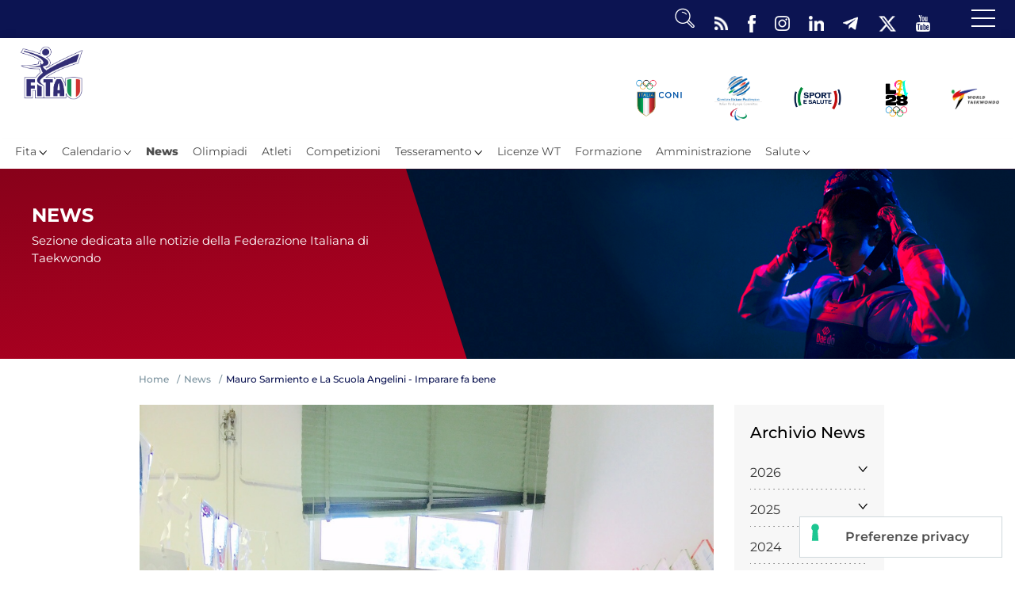

--- FILE ---
content_type: text/html; charset=utf-8
request_url: https://www.taekwondoitalia.it/news/1330-mauro-sarmiento-e-la-scuola-angelini-imparare-fa-bene.html
body_size: 12776
content:


<!DOCTYPE html>
<html>

<head><script type="text/javascript">
var _iub = _iub || [];
_iub.csConfiguration = {"askConsentAtCookiePolicyUpdate":true,"floatingPreferencesButtonDisplay":"bottom-right","perPurposeConsent":true,"reloadOnConsent":true,"siteId":3387880,"cookiePolicyId":56629800,"lang":"it","floatingPreferencesButtonCaption":true,"banner":{"acceptButtonCaptionColor":"#FFFFFF","acceptButtonColor":"#0073CE","acceptButtonDisplay":true,"backgroundColor":"#FFFFFF","closeButtonRejects":true,"customizeButtonCaptionColor":"#4D4D4D","customizeButtonColor":"#DADADA","customizeButtonDisplay":true,"explicitWithdrawal":true,"listPurposes":true,"position":"float-top-center","rejectButtonCaptionColor":"#FFFFFF","rejectButtonColor":"#0073CE","rejectButtonDisplay":true,"showPurposesToggles":true,"showTitle":false,"textColor":"#000000"}};
</script>
<script type="text/javascript" src="https://cs.iubenda.com/autoblocking/3387880.js" charset="UTF-8"></script>
<script type="text/javascript" src="//cdn.iubenda.com/cs/iubenda_cs.js" charset="UTF-8" async></script>


    <base href="https://www.taekwondoitalia.it/news/1330-mauro-sarmiento-e-la-scuola-angelini-imparare-fa-bene.html" />
	<meta http-equiv="content-type" content="text/html; charset=utf-8" />
	<meta name="keywords" content="Federazione Italiana Taekwondo, FITA, News" />
	<meta name="author" content="Luigi Fattizzo" />
	<meta property="og:image" content="https://www.taekwondoitalia.it/images/20151013051315.jpg" />
	<meta property="og:title" content="Mauro Sarmiento e La Scuola Angelini - Imparare fa bene" />
	<meta property="og:description" content="Mauro Sarmiento (argento ai Giochi di Pechino 2008 e Bronzo a Londra 2012), visita alcune scuole per sostenere il Progetto della Fondazione Angelini.La Fondazione Angelini&amp;nbsp;ha come obiettivo principale quello di contribuire ad accrescere la felicità delle persone supportando le categorie più d..." />
	<meta property="og:url" content="https://www.taekwondoitalia.it/news/1330-mauro-sarmiento-e-la-scuola-angelini-imparare-fa-bene.html" />
	<meta property="og:type" content="website" />
	<meta name="description" content="Seguici e tieniti sempre aggiornato con le notizie dalla federazione" />
	<title>Federazione Italiana Taekwondo - Mauro Sarmiento e La Scuola Angelini - Imparare fa bene</title>
	<link href="/templates/ifrit/favicon.ico" rel="shortcut icon" type="image/vnd.microsoft.icon" />
	<link href="/plugins/system/jce/css/content.css?4238e36157f569640d6d3444d947ea59" rel="stylesheet" type="text/css" />
	<link href="https://www.taekwondoitalia.it/components/com_monthlyarchive/assets/uikit/uikit.min.css?v=4.4.6_20190314125245" rel="stylesheet" type="text/css" />
	<link href="/modules/mod_monthlyarchive/assets/css/mod_monthlyarchive.css?v=4.4.6_20190314125245" rel="stylesheet" type="text/css" />
	<script src="/media/jui/js/jquery.min.js?4238e36157f569640d6d3444d947ea59" type="text/javascript"></script>
	<script src="/media/jui/js/jquery-noconflict.js?4238e36157f569640d6d3444d947ea59" type="text/javascript"></script>
	<script src="/media/jui/js/jquery-migrate.min.js?4238e36157f569640d6d3444d947ea59" type="text/javascript"></script>
	<script src="/media/system/js/caption.js?4238e36157f569640d6d3444d947ea59" type="text/javascript"></script>
	<script src="https://www.taekwondoitalia.it/components/com_monthlyarchive/assets/js/jq.no-conflict.js?v=4.4.6_20190314125245" type="text/javascript"></script>
	<script src="https://www.taekwondoitalia.it/components/com_monthlyarchive/assets/uikit/uikit.min.js?v=4.4.6_20190314125245" type="text/javascript"></script>
	<script src="https://www.taekwondoitalia.it/components/com_monthlyarchive/assets/uikit/uikit-icons.min.js?v=4.4.6_20190314125245" type="text/javascript"></script>
	<script type="text/javascript">
jQuery(window).on('load',  function() {
				new JCaption('img.caption');
			});jMA(document).ready(function($) {
    "use strict";

	// bind change event to select
	$('#filter_date_module').on('change', function () {

		var filter_date_module = $('#filter_date_module').val(); // get selected value
		var menu_item_id = $('#menu_item_id_module').val(); // get selected value

		var url = 'index.php?option=com_monthlyarchive';

		if (filter_date_module) 
		{
			var date_arr = filter_date_module.split("-");
			var year = date_arr[0];
			var month = date_arr[1];

			if (year)
			{
				url += '&year=' + year;
			}

			if (month)
			{
				url += '&month=' + month;
			}
		}
		else
		{
			url += '&year=all';
		}

		if (menu_item_id) 
		{
			url += '&Itemid=' + menu_item_id;
		}

		url += '&task=archive.goToURL';

		$('#maModuleForm').attr('action', url);
		$('#maModuleForm').submit();
	});
});
	</script>

    <meta name="viewport" content="width=device-width, initial-scale=1.0" />
    <link rel="shortcut icon" type="image/x-icon" href="/templates/ifrit/favicon.ico" />
    <!-- iPhone standard bookmark icon (57x57px) home screen -->
    <link rel="apple-touch-icon" href="/templates/ifrit/icon.png" />
    <!-- iPhone Retina display icon (114x114px) home screen -->
    <link rel="apple-touch-icon" href="/templates/ifrit/icon@2x.png" sizes="114x114" />
    <!-- Google Fonts -->
        <!-- template css -->
    <link rel="stylesheet" href="/templates/ifrit/stylesheets/app.css?v=2" type="text/css" />

    <!-- template js -->
    <!--[if lte IE 9]>
            <script type="text/javascript" src="/templates/ifrit/js/vendor/html5shiv.js"></script>
            <script type="text/javascript" src="/templates/ifrit/js/vendor/nwmatcher.js"></script>    
            <script type="text/javascript" src="/templates/ifrit/js/vendor/selectivizr.js"></script>
        <![endif]-->

            <script type="text/javascript" src="/templates/ifrit/js/app.js" data-cookieconsent="ignore"></script>
    
            <script type="text/javascript" src="/templates/ifrit/js/vendor/jquery-ui.js"></script>
    
            <script type="text/javascript" src="/templates/ifrit/svi/svi.js"></script>
        <script type="text/javascript" src="/templates/ifrit/svi/gare.js?n=759912277"></script>
    
            <script type="text/javascript" src="/templates/ifrit/svi/impianti.js"></script>
    

    
    
    
            <script type="text/javascript" src="//s7.addthis.com/js/300/addthis_widget.js#pubid=ra-5a968474e18c32e5"></script>
    
    <script src="/media/plg_captcha_recaptcha/js/recaptcha.min.js?aad8fdf45ca20f34090c52c9b98c043a" type="text/javascript"></script>
    <script src="https://www.google.com/recaptcha/api.js?onload=JoomlaInitReCaptcha2&render=explicit&hl=it-IT" type="text/javascript"></script>

    <!-- TikTok Pixel Code Start -->
    <script>
        ! function(w, d, t) {
            w.TiktokAnalyticsObject = t;
            var ttq = w[t] = w[t] || [];
            ttq.methods = ["page", "track", "identify", "instances", "debug", "on", "off", "once", "ready", "alias", "group", "enableCookie", "disableCookie", "holdConsent", "revokeConsent", "grantConsent"], ttq.setAndDefer = function(t, e) {
                t[e] = function() {
                    t.push([e].concat(Array.prototype.slice.call(arguments, 0)))
                }
            };
            for (var i = 0; i < ttq.methods.length; i++) ttq.setAndDefer(ttq, ttq.methods[i]);
            ttq.instance = function(t) {
                for (
                    var e = ttq._i[t] || [], n = 0; n < ttq.methods.length; n++) ttq.setAndDefer(e, ttq.methods[n]);
                return e
            }, ttq.load = function(e, n) {
                var r = "https://analytics.tiktok.com/i18n/pixel/events.js",
                    o = n && n.partner;
                ttq._i = ttq._i || {}, ttq._i[e] = [], ttq._i[e]._u = r, ttq._t = ttq._t || {}, ttq._t[e] = +new Date, ttq._o = ttq._o || {}, ttq._o[e] = n || {};
                n = document.createElement("script");
                n.type = "text/javascript", n.async = !0, n.src = r + "?sdkid=" + e + "&lib=" + t;
                e = document.getElementsByTagName("script")[0];
                e.parentNode.insertBefore(n, e)
            };


            ttq.load('CURGTK3C77U38KO2F780');
            ttq.page();
        }(window, document, 'ttq');
    </script>
    <!-- TikTok Pixel Code End -->

    <!-- Meta Pixel Code -->
    <script>
        ! function(f, b, e, v, n, t, s) {
            if (f.fbq) return;
            n = f.fbq = function() {
                n.callMethod ?
                    n.callMethod.apply(n, arguments) : n.queue.push(arguments)
            };
            if (!f._fbq) f._fbq = n;
            n.push = n;
            n.loaded = !0;
            n.version = '2.0';
            n.queue = [];
            t = b.createElement(e);
            t.async = !0;
            t.src = v;
            s = b.getElementsByTagName(e)[0];
            s.parentNode.insertBefore(t, s)
        }(window, document, 'script',
            'https://connect.facebook.net/en_US/fbevents.js');
        fbq('init', '1162029062263227');
        fbq('track', 'PageView');
    </script>
    <noscript><img height="1" width="1" style="display:none"
            src="https://www.facebook.com/tr?id=1162029062263227&ev=PageView&noscript=1" /></noscript>
    <!-- End Meta Pixel Code -->

    <!-- Google Analytics -->
                    <script>
            (function(i, s, o, g, r, a, m) {
                i['GoogleAnalyticsObject'] = r;
                i[r] = i[r] || function() {
                    (i[r].q = i[r].q || []).push(arguments)
                }, i[r].l = 1 * new Date();
                a = s.createElement(o),
                    m = s.getElementsByTagName(o)[0];
                a.async = 1;
                a.src = g;
                m.parentNode.insertBefore(a, m)
            })(window, document, 'script', '//www.google-analytics.com/analytics.js', 'ga');
            ga('create', 'UA-61231439-1', 'auto');
                            ga('create', 'UA-63515106-1', 'auto', {
                    'name': 'newTracker'
                }); // New tracker (Global Analytics)
                        ga('send', 'pageview');
                            ga('newTracker.send', 'pageview'); // Send page view for new tracker (Global Analytics)
                    </script>
    </head>


<body class=" it-it  news mauro-sarmiento-e-la-scuola-angelini---imparare-fa-bene 
         no-preload">
    <div id="d8oQp9JHj0CbCOG95LYLZu_Q3BwtxwgSg_ydBafep5ds"></div>
    <script src="https://mktdplp102cdn.azureedge.net/public/latest/js/ws-tracking.js?v=1.84.2007"></script>
    <div class="d365-mkt-config" style="display:none" data-website-id="8oQp9JHj0CbCOG95LYLZu_Q3BwtxwgSg_ydBafep5ds" data-hostname="692a0d3abccb490d8335ea72b451d0a2.svc.dynamics.com"></div>

    
    <!-- Site Wrapper -->
    <div id="site-wrapper">


        

        

        

                    <!-- Toolbar -->
                        <div id="toolbar-wrapper" >
                <section id="toolbar" data-bbq-width="fullWrapped">
                                                                                <div class="module-menu-lightbox">
            
                                            
<div data-com="mixedmenu" data-mixedmenu-smartphone="lightboxAccordion" data-mixedmenu-tablet="lightboxD" data-mixedmenu-desktop="lightboxD" data-mixedmenu-id="menu-140" >

    <ul class="mixedmenu" data-mixedmenu="root"
            >
    <li class="item-101"><a class=" home" href="/" >Home</a></li><li class="item-123 divider deeper parent"><span class="separator">
	Fita</span>
<ul class="nav-child unstyled small"><li class="item-124"><a href="/fita/il-taekwondo.html" >Il Taekwondo</a></li><li class="item-527"><a href="/fita/il-paratkd.html" >Il Paratkd</a></li><li class="item-125"><a href="/fita/organigramma.html" >Organigramma</a></li><li class="item-149"><a href="/fita/uffici-federali.html" >Uffici Federali</a></li><li class="item-126"><a href="/fita/carte-federali.html" >Carte Federali</a></li><li class="item-132"><a class=" comitati" href="/fita/comitati-regionali.html" >Comitati Regionali</a></li><li class="item-831"><a class=" comitati" href="https://www.taekwondoitalia.it/news-fita/2260-progetti-e-bandi.html" >Progetti</a></li></ul></li><li class="item-131 divider deeper parent"><span class="separator">
	Calendario</span>
<ul class="nav-child unstyled small"><li class="item-828"><a class=" calendario" href="/calendario/calendario-eventi.html" >Calendario Eventi</a></li><li class="item-826"><a class=" calendario" href="/calendario/eventi-area-riservata.html" >Eventi Area Riservata</a></li></ul></li><li class="item-531 current active"><a href="/news.html" >News</a></li><li class="item-141"><a href="/olimpiadi.html" >Olimpiadi</a></li><li class="item-532 deeper parent"><a href="/atleti.html" >Atleti</a><ul class="nav-child unstyled small"><li class="item-819"><a href="/atleti/atleti-combattimento.html" >Atleti Combattimento</a></li><li class="item-820"><a href="/atleti/atleti-poomsae-e-freestyle.html" >Atleti Poomsae e Freestyle</a></li><li class="item-821"><a href="/atleti/atleti-parataekwondo.html" >Atleti Parataekwondo</a></li></ul></li><li class="item-649"><a href="/competizioni.html" >Competizioni</a></li><li class="item-652 divider deeper parent"><span class="separator">
	Tesseramento</span>
<ul class="nav-child unstyled small"><li class="item-653"><a href="/tesseramento/affiliazioni-e-tesseramenti.html" >Affiliazioni e Tesseramenti</a></li><li class="item-534"><a href="http://tesseramento.taekwondowtf.it/" target="_blank" >Area Riservata</a></li></ul></li><li class="item-789"><a href="/licenze-wt.html" >Licenze WT</a></li><li class="item-654"><a href="/formazione.html" >Formazione</a></li><li class="item-133"><a href="/amministrazione.html" >Amministrazione</a></li><li class="item-655 divider deeper parent"><span class="separator">
	Salute</span>
<ul class="nav-child unstyled small"><li class="item-137"><a class=" antidoping" href="/salute/antidoping.html" >Antidoping</a></li><li class="item-656"><a href="/salute/certificati-e-assicurazione.html" >Certificati e Assicurazione</a></li></ul></li><li class="item-535"><a href="/rivista-olympic-dream.html" >Rivista Olympic Dream</a></li><li class="item-146"><a href="/links.html" >Links</a></li><li class="item-156"><a href="/sitemap.html" >Mappa del sito</a></li><li class="item-647"><a href="/photogallery.html" >Photogallery</a></li><li class="item-621"><a href="/video.html" >Videogallery</a></li><li class="item-284"><a href="/cookie-policy.html" >Cookie policy</a></li><li class="item-264"><a href="/cerca.html" >Cerca</a></li><li class="item-267"><a href="/news.feed?type=rss" target="_blank" >Feed</a></li><li class="item-528 divider deeper parent"><span class="separator">
	Dove siamo</span>
<ul class="nav-child unstyled small"><li class="item-127"><a href="/dove-siamo/societa.html" >Società</a></li><li class="item-206"><a href="/dove-siamo/palestre.html" >Palestre</a></li><li class="item-273"><a href="/dove-siamo/tesserati.html" >Tesserati</a></li></ul></li><li class="item-663"><a href="/federazione-trasparente.html" >Federazione Trasparente</a></li><li class="item-824"><a href="/fita-hub.html" >Fita HUB</a></li>    </ul>

                        <div class="modules-container">
                <div class="menu-modules">
                            <div class="module-social">
            
                                            
<div data-com="social">
    <a class="facebook" target="_blank" href="https://www.facebook.com/TKDFITA" title="facebook"><img src="/templates/ifrit/images/ico-fb.png" alt="facebook" /></a><a class="instagram" target="_blank" href="https://www.instagram.com/taekwondo_fita/?utm_source=partner&utm_medium=embed&utm_campaign=photo" title="instagram"><img src="/templates/ifrit/images/ico-ig.png" alt="instagram" /></a><a class="linkedin" target="_blank" href="https://www.linkedin.com/company/federazione-italiana-taekwondo/mycompany/" title="linkedin"><img src="/images/ico-lnkd.png" alt="linkedin" /></a><a class="telegram" target="_blank" href="https://t.me/tkdfita" title="telegram"><img src="/images/ico-tl.png" alt="telegram" /></a><a class="twitter" target="_blank" href="https://twitter.com/taekwondofita" title="twitter"><img src="/images/ico-twi.png" alt="twitter" /></a><a class="youtube" target="_blank" href="https://www.youtube.com/user/jfdoom79/featured" title="youtube"><img src="/templates/ifrit/images/ico-yt.png" alt="youtube" /></a></div>            
                        
		</div>
	                </div>
            </div>
            </div>
            
                        
		</div>
	
                                                            <div class="module-pulsantiera">
            
                                            

<div class="custom-pulsantiera"  >
	<div class="ricerca-animata">
<div id="form-hs" class="form-hs-class"><form action="/cerca"><input name="q" type="text" value="" placeholder="Cerca..." /> <input type="hidden" value="submit" /></form><img src="/templates/ifrit/images/ico-lente.png" alt="cerca" /></div>
</div>
<div class="pulsantiera"><a href="/cerca" class="cerca mobile"> <img src="/templates/ifrit/images/ico-lente_nera.png" alt="cerca" /> </a> <a href="/news.feed?type=rss" target="_blank" class="feed"> <img src="/templates/ifrit/images/ico-rss.png" alt="rss" /> </a></div>
<p>		<div class="moduletable-social">
						
<div data-com="social">
    <a class="facebook" target="_blank" href="https://www.facebook.com/TKDFITA" title="facebook"><img src="/templates/ifrit/images/ico-fb.png" alt="facebook" /></a><a class="instagram" target="_blank" href="https://www.instagram.com/taekwondo_fita/?utm_source=partner&utm_medium=embed&utm_campaign=photo" title="instagram"><img src="/templates/ifrit/images/ico-ig.png" alt="instagram" /></a><a class="linkedin" target="_blank" href="https://www.linkedin.com/company/federazione-italiana-taekwondo/mycompany/" title="linkedin"><img src="/images/ico-lnkd.png" alt="linkedin" /></a><a class="telegram" target="_blank" href="https://t.me/tkdfita" title="telegram"><img src="/images/ico-tl.png" alt="telegram" /></a><a class="twitter" target="_blank" href="https://twitter.com/taekwondofita" title="twitter"><img src="/images/ico-twi.png" alt="twitter" /></a><a class="youtube" target="_blank" href="https://www.youtube.com/user/jfdoom79/featured" title="youtube"><img src="/templates/ifrit/images/ico-yt.png" alt="youtube" /></a></div>		</div>
	</p></div>
            
                        
		</div>
	
                                                            <div class="module">
            
                                            
<div id="menu-130" class="hamburger" data-com="hamburger" data-hamburger="smartphone" data-hamburger-type="icon-x">
     
    
            <span class="line1"></span>
        <span class="line2"></span>
        <span class="line3"></span>
        
</div>            
                        
		</div>
	
                                                            <div class="module-logo mobile">
            
                                            <div data-com="immagine" data-com-background="0">
                    <a href="/"  title="logo fita">
                        <picture>
                <source media="(min-width: 1200px)" srcset="/images/logo-fita.png">
                <source media="(min-width: 640px)" srcset="/images/logo-fita.png">
                <source media="(min-width: 0px)" srcset="/images/logo-fita.png">
                <img src="/images/logo-fita.png" alt="">
            </picture>
                    </a>
    </div>            
                        
		</div>
	
                                                            <div class="module-panino">
            
                                            
<div id="menu-140" class="hamburger" data-com="hamburger" data-hamburger="desktop" data-hamburger-type="icon-x">
     
    
            <span class="line1"></span>
        <span class="line2"></span>
        <span class="line3"></span>
        
</div>            
                        
		</div>
	
                                                            </section>
            </div>
        

        <!-- NO: -->
            
                            <!-- Nav -->
                                <div id="nav-wrapper">
                    <nav id="nav" data-bbq-width="fullWrapped">
                                                                                            <div class="module-loghi-ist">
            
                                            

<div class="custom-loghi-ist"  >
	<p>		<div class="moduletable-loghi_sito">
						

<div class="custom-loghi_sito"  >
	<div class="loghi-istituzionali">

<a href="https://www.coni.it/it/" target="_blank" rel="noopener" class="logo" ><img src="/images/logo-coni.png" alt="logo coni" /></a>
<a href="https://www.comitatoparalimpico.it/" target="_blank" rel="noopener" class="logo"><img src="/images/logo-cip.png" alt="logo Cip" /></a>
<a href="https://www.sportesalute.eu/" target="_blank" rel="noopener" class="logo"><img src="/images/banners/2025/logo-ses-q.png" alt="logo Sport e Salute" /></a>
<a href="https://www.la28.org/" class="logo" target="_blank" ><img src="/images/logo-la28.png" alt="logo LA28" /></a>
<a href="https://www.worldtaekwondo.org/" target="_blank" class="logo"><img src="/images/logo-WT.png" alt="logo wt" /></a>
<!--a href="https://europetaekwondo.org/" target="_blank" rel="noopener" class="logo"><img src="/images/logo-etu1.png" alt="logo etu" /></a-->
</div></div>
		</div>
	</p></div>
            
                        
		</div>
	
                                                                    <div class="module-logo">
            
                                            <div data-com="immagine" data-com-background="0">
                    <a href="/"  title="logo fita">
                        <picture>
                <source media="(min-width: 1200px)" srcset="/images/logo-fita.png">
                <source media="(min-width: 640px)" srcset="/images/logo-fita.png">
                <source media="(min-width: 0px)" srcset="/images/FITA_LogoUfficiale_RGB.png">
                <img src="/images/logo-fita.png" alt="">
            </picture>
                    </a>
    </div>            
                        
		</div>
	
                                                                    <div class="module-menu">
            
                                            
<div data-com="mixedmenu" data-mixedmenu-smartphone="hidden" data-mixedmenu-tablet="dropDownClickFlat" data-mixedmenu-desktop="dropDownClickFlat" data-mixedmenu-id="menu-130" >

    <ul class="mixedmenu" data-mixedmenu="root"
            >
    <li class="item-536 divider deeper parent"><span class="separator">
	Fita</span>
<ul class="nav-child unstyled small"><li class="item-538"><a href="/fita/il-taekwondo.html" >Il Taekwondo</a></li><li class="item-539"><a href="/fita/il-paratkd.html" >Il Paratkd</a></li><li class="item-540"><a href="/fita/organigramma.html" >Organigramma</a></li><li class="item-573"><a href="/fita/uffici-federali.html" >Uffici Federali</a></li><li class="item-541"><a href="/fita/carte-federali.html" >Carte Federali</a></li><li class="item-553"><a class=" comitati" href="/fita/comitati-regionali.html" >Comitati Regionali</a></li><li class="item-832"><a class=" comitati" href="https://www.taekwondoitalia.it/news-fita/2260-progetti-e-bandi.html" >Progetti</a></li></ul></li><li class="item-558 divider deeper parent"><span class="separator">
	Calendario</span>
<ul class="nav-child unstyled small"><li class="item-829"><a href="/calendario/calendario-eventi.html" >Calendario Eventi</a></li><li class="item-830"><a href="/calendario/eventi-area-riservata.html" >Eventi Area Riservata</a></li></ul></li><li class="item-560 current active"><a href="/news.html" >News</a></li><li class="item-563"><a href="/olimpiadi.html" >Olimpiadi</a></li><li class="item-564"><a href="/atleti.html" >Atleti</a></li><li class="item-650"><a href="/competizioni.html" >Competizioni</a></li><li class="item-657 divider deeper parent"><span class="separator">
	Tesseramento</span>
<ul class="nav-child unstyled small"><li class="item-658"><a href="/tesseramento/affiliazioni-e-tesseramenti.html" >Affiliazioni e Tesseramenti</a></li><li class="item-566"><a href="http://tesseramento.taekwondowtf.it/" target="_blank" >Area Riservata</a></li></ul></li><li class="item-790"><a href="/licenze-wt.html" >Licenze WT</a></li><li class="item-659"><a href="/formazione.html" >Formazione</a></li><li class="item-559"><a href="/amministrazione.html" >Amministrazione</a></li><li class="item-561 divider deeper parent"><span class="separator">
	Salute</span>
<ul class="nav-child unstyled small"><li class="item-660"><a href="/salute/antidoping.html" >Antidoping</a></li><li class="item-661"><a href="/salute/certificati-e-assicurazione.html" >Certificati e Assicurazione</a></li></ul></li>    </ul>

    </div>
            
                        
		</div>
	
                                                                        </nav>
                </div>
                    
        <div id="site-content">

                            <!-- Breadcrumb -->
                                <div id="breadcrumb-wrapper">
                    <section id="breadcrumb" data-bbq-width="fullWrapped">
                                                                                            <div class="module-immagine testata">
            
                                                <h2> News</h2>
                                <div data-com="immagine" data-com-background="1">
                    <div data-com="equalizer" data-equalizer-id="mod_img_eq" data-equalizer-start="m3" data-equalizer-end="none" class="testo">
                <div class="testo_interno">
                Sezione dedicata alle notizie della Federazione Italiana di Taekwondo                                </div>
             </div>
                                <div data-com="equalizer" data-equalizer-id="mod_img_eq" data-equalizer-start="m3" data-equalizer-end="none" class="bg_container">
                <div class="bg" style="background-image: url('/images/8_news.jpg');" data-img-s="/images/8_news.jpg" data-img-t="/images/8_news.jpg" data-img-d="/images/8_news.jpg" ></div>
            </div>
            </div>            
                        
		</div>
	
                                                                        </section>
                </div>
            


                            <!-- Sponsor-top -->
                                <div id="sponsor-top-wrapper">
                    <section id="sponsor-top" data-bbq-width="wrapped">
                                                                                            <div class="module-breadcrumb">
            
                                            <div aria-label="breadcrumbs" role="navigation">
	<ul itemscope itemtype="https://schema.org/BreadcrumbList" class="breadcrumb-breadcrumb">
					<li class="active">
				<span class="divider icon-location"></span>
			</li>
		
						<li itemprop="itemListElement" itemscope itemtype="https://schema.org/ListItem">
											<a itemprop="item" href="/" class="pathway"><span itemprop="name">Home</span></a>
					
											<span class="divider">
							<img src="/media/system/images/arrow.png" alt="" />						</span>
										<meta itemprop="position" content="1">
				</li>
							<li itemprop="itemListElement" itemscope itemtype="https://schema.org/ListItem">
											<a itemprop="item" href="/news.html" class="pathway"><span itemprop="name">News</span></a>
					
											<span class="divider">
							<img src="/media/system/images/arrow.png" alt="" />						</span>
										<meta itemprop="position" content="2">
				</li>
							<li itemprop="itemListElement" itemscope itemtype="https://schema.org/ListItem" class="active">
					<span itemprop="name">
						Mauro Sarmiento e La Scuola Angelini - Imparare fa bene					</span>
					<meta itemprop="position" content="3">
				</li>
				</ul>
</div>
            
                        
		</div>
	
                                                                        </section>
                </div>
            


            

            

            

            

            

            

            

            


            

            

            

            

            

            


            

            


            

            

            

            


            


            <div id="message-wrapper">
                <!-- Message -->
                <section id="message" data-bbq-width="wrapped">
                    <div id="system-message-container">
	</div>

                </section>
            </div>



            <!-- ...MAIN... -->
                            <!-- Content + Right -->
                <div id="content-wrapper">
                    <div id="content" data-bbq-width="wrapped">
                        <!-- Main -->
                        <main>
                            <!-- Main-top-a -->
                                                        <!-- Main-top-b -->
                                                        <!-- Main-top-c -->
                                                        <!-- Component -->
                                                            <section id="component">
                                    <div class="item-page articolo " itemscope itemtype="https://schema.org/Article">
    <meta itemprop="inLanguage" content="it-IT" />
    <!-- TITOLO PAGINA -->
    
        
    
    <div class="info-articolo aaa">

        <!-- IMMAGINE -->
        <div class="pull art_immagine  foto-verticale "> 
                        <img src="/images/20151013051315.jpg" alt="images/20151013051315.jpg" itemprop="image"/> 
                    </div>

        <!-- TITOLO -->
        <div class="art_titolo">  
                        
                        <h3 itemprop="headline" class="titolo">
                Mauro Sarmiento e La Scuola Angelini - Imparare fa bene            </h3>
                                                                    </div>

        <!-- BLOCCO INFO -->
        <div class="art_info">

            <!-- categoria e data -->
                        

            <dt class="article-info-term">
        Dettagli    </dt>
        
    
    
        <div class="data">
    <time class="day" datetime="2015-10-13T14:27:10+02:00">
        13    </time>
    <time class="month" datetime="2015-10-13T14:27:10+02:00">
        Ottobre    </time>
    <time class="year" datetime="2015-10-13T14:27:10+02:00">
        2015    </time>
</div>    
    
    
        
    
                                            
                        
            <!-- tags -->
            
            <!-- stampa -->
                                    
            <!-- social -->
            <div class="share">
                
<div class="addthis_inline_share_toolbox"></div>
            </div>

        </div>

        <!-- TESTO -->
        <div  class="art_testo">
            <div itemprop="articleBody" class="testo-articolo">
                <p><img src="/images/20151013051316-1.jpg" alt="20151013051316-1.jpg" /><span style="font-size: 10pt;">Mauro Sarmiento (argento ai Giochi di Pechino 2008 e Bronzo a Londra 2012), visita alcune scuole per sostenere il Progetto della Fondazione Angelini.</span></p>
<p><span style="font-size: 10pt;"><span style="color: #555555; line-height: 16px; text-align: justify;">La Fondazione Angelini&nbsp;</span><span style="color: #555555; line-height: 16px; text-align: justify;">ha come obiettivo principale quello di contribuire ad accrescere la felicità delle persone supportando le categorie più deboli, come i bambini e gli anziani migliorando la qualità degli spazi con valenza sociale come ospedali, scuole, università e aziende.</span></span></p>
<p><span style="font-size: 10pt;"><span style="color: #555555; line-height: 16px; text-align: justify;">Dal 2014, la Fondazione Angelini promuove</span><span style="font-weight: bold; line-height: 16px; color: #555555; text-align: justify;"> <a href="http://www.angelini.it/wps/wcm/connect/it/home/sala-stampa/comunicati-stampa/parte-dal-bambino-gesu-la-scuola-angelini-imparare-fa-bene" target="_blank">La Scuola Angelini – Imparare fa bene</a></span><span style="color: #555555; line-height: 16px; text-align: justify;">, iniziativa ludico-didattica, realizzata in collaborazione con <strong>CONI</strong> e Società Italiana di Pediatria, dedicata ai piccoli studenti ospedalizzati e, da gennaio 2015, anche a scuole primarie e studi pediatrici.</span></span></p>
<p><span style="font-size: 10pt;">Tra gli atleti scelti dal CONI, dunque, anche il nostro Mauro Sarmiento che si è impegnato a divulgare i valori del Taekwondo e dello Spirito Olimpico tra i più giovani.</span></p>
<p></p>
<p>&nbsp;&nbsp;</p>
<p>&nbsp;</p>
<p>&nbsp;</p>
<p>&nbsp;</p>
<p><iframe src="https://www.youtube.com/embed/CDoApJld6n8" width="420" height="315" allowfullscreen="allowfullscreen"></iframe></p>             </div>
        </div>


    </div>




        
            
    
        

    
                            </div>
		<div class="moduletable-pp-correlati">
							<h3>Ultime News</h3>
						            <div class="module-pp">
                                                                <!-- ARTICOLI -->
                <div class="content">
                    <!-- SECONDARIE -->
<div class="secondary">
                <article class="orizzontale ">
        <div class="pp-article-wrapper">
            <!-- IMMAGINE -->
                                    <div data-crop="16-9" class="pp-picture-wrapper orizzontale">
                <a class="pp-picture" title="" href="/news/2380-nasce-taekwondo-plus,-il-canale-dedicato-al-taekwondo-sulla-piattaforma-sportface-tv.html">
                                                            <img src="/templates/ifrit/images/blank.png" alt="" title="" data-trigger="lazyloading" data-lazyloading-src="/images/fita_sportface.png" />
                                                        </a>
            </div>
                                    <div class="article-info">
                <div class="article-info-interno">
                                        <!-- DATA -->
                    <div class="pp-secondary-date">
                        <div>
                            <time datetime="2026-01-20 11:33:37" class="pp-secondary-date">
                                <span class="date">
                                    20 Gennaio 2026                        
                                </span>
                            </time>
                        </div>
                    </div>
                    <!-- DATA //-->
                                
                                        
                                        <!-- TITOLO -->
                    <header class="pp-header" data-com="equalizer" data-equalizer-id="pp-secondary-title" data-equalizer-start="m2" data-equalizer-end="none">
                        <h4 class="pp-secondary-title">
                            <a title="Nasce+Taekwondo+Plus%2C+il+canale+dedicato+al+Taekwondo+sulla+piattaforma+Sportface+TV" href="/news/2380-nasce-taekwondo-plus,-il-canale-dedicato-al-taekwondo-sulla-piattaforma-sportface-tv.html">Nasce Taekwondo Plus, il canale dedicato al Taekwondo sulla piattaforma Sportface TV</a>
                        </h4>
                    </header>
                    <!-- TITOLO //-->            
                                        <!-- SOCIAL -->
                    <div class="pp-secondary-links">
                        <span class="social" data-com="itemlightbox" data-itemlightbox-type="master" data-itemlightbox-id="3919504052380"></span>
<div data-com="itemlightbox" data-itemlightbox-type="slave" data-itemlightbox-id="3919504052380">
    <div class="share" data-mod="share" data-share-api="AIzaSyB9Z_0jbJ4-cZAis8KkEgZE2iGWFTQd8nE" data-share-url="https://www.taekwondoitalia.it//news/2380-nasce-taekwondo-plus,-il-canale-dedicato-al-taekwondo-sulla-piattaforma-sportface-tv.html">
        <p class="pshare">Condividi</p>
        <ul class="pp-secondary-share-link">
                        <li class="li-fb">
                <a href="https://www.facebook.com/dialog/share?app_id=1535161036728275&display=popup&href=https://www.taekwondoitalia.it//news/2380-nasce-taekwondo-plus,-il-canale-dedicato-al-taekwondo-sulla-piattaforma-sportface-tv.html&caption=L%27eccellenza+come+mezzo+di+ricerca+costante%2C+per+arrivare+ad+offrire+a+milioni+di+spettatori+qualcosa+in+pi%C3%B9.+Anzi%2C+un+Plus.+Sportface+TV+e+FITA%26nbsp%3Bsono+lieti+di+annunciare+l%27arrivo+di+%E2%80%9CTaekwondo...&picture=https://www.taekwondoitalia.it/images/9cd0915a-8015-421f-89b5-7b4d55e31d9d.jpg&name=Nasce+Taekwondo+Plus%2C+il+canale+dedicato+al+Taekwondo+sulla+piattaforma+Sportface+TV&description=L%27eccellenza+come+mezzo+di+ricerca+costante%2C+per+arrivare+ad+offrire+a+milioni+di+spettatori+qualcosa+in+pi%C3%B9.+Anzi%2C+un+Plus.+Sportface+TV+e+FITA%26nbsp%3Bsono+lieti+di+annunciare+l%27arrivo+di+%E2%80%9CTaekwondo+Plus%E2%80%9D%2C+il+nuovo+canale+OTT+della+Federazione+Italiana+Taekwondo+ospitato+dalla+piattaforma+Sportface+TV%2C+proprio+nell%E2%80%99anno+che+segna+il+ritorno+del+Roma+Grand+Prix%2C+dove+a+giugno+si+sfideranno+i...&redirect_uri=http://www.taekwondowtf.it/facebook.html" data-share-social="fb">
                    <span class="icon-facebook"></span>
                </a>
            </li>
                                    <li class="li-tw">
                <a  id="twitterhref" data-share-social="tw" href="https://twitter.com/share?text=Nasce+Taekwondo+Plus%2C+il+canale+dedicato+al+Taekwondo+sulla+piattaforma+Sportface+TV&hashtags=" >
                    <span class="icon-twitter"></span>
                </a>
            </li>
                                                <li class="li-go">
                <a href="https://plus.google.com/share?url=https://www.taekwondoitalia.it//news/2380-nasce-taekwondo-plus,-il-canale-dedicato-al-taekwondo-sulla-piattaforma-sportface-tv.html" data-share-social="gp">
                    <span class="icon-googleplus"></span>
                </a>
            </li>
                                    <li class="li-email">
                <a href="mailto:?subject=Nasce Taekwondo Plus, il canale dedicato al Taekwondo sulla piattaforma Sportface TV&body=Leggi+l%27articolo+https%3A%2F%2Fwww.taekwondoitalia.it%2F%2Fnews%2F2380-nasce-taekwondo-plus%2C-il-canale-dedicato-al-taekwondo-sulla-piattaforma-sportface-tv.html" >
                    <span class="icon-email"></span>
                </a>
            </li>
                    </ul>
    </div>
</div>
                    </div>
                    <!-- SOCIAL //-->
                                
                                            <a href="/news/2380-nasce-taekwondo-plus,-il-canale-dedicato-al-taekwondo-sulla-piattaforma-sportface-tv.html" class="readmore"><span>Leggi tutto</span></a>
                                    </div>
            </div>
        </div>
    </article>
                    <article class="orizzontale ">
        <div class="pp-article-wrapper">
            <!-- IMMAGINE -->
                                    <div data-crop="16-9" class="pp-picture-wrapper orizzontale">
                <a class="pp-picture" title="" href="/news/2377-il-ciao-team-illumina-il-capodanno-di-roma-2026.html">
                                                            <img src="/templates/ifrit/images/blank.png" alt="" title="" data-trigger="lazyloading" data-lazyloading-src="/images/587796626_18555565981026058_8040475309987914967_n.jpg" />
                                                        </a>
            </div>
                                    <div class="article-info">
                <div class="article-info-interno">
                                        <!-- DATA -->
                    <div class="pp-secondary-date">
                        <div>
                            <time datetime="2026-01-02 13:00:05" class="pp-secondary-date">
                                <span class="date">
                                    02 Gennaio 2026                        
                                </span>
                            </time>
                        </div>
                    </div>
                    <!-- DATA //-->
                                
                                        
                                        <!-- TITOLO -->
                    <header class="pp-header" data-com="equalizer" data-equalizer-id="pp-secondary-title" data-equalizer-start="m2" data-equalizer-end="none">
                        <h4 class="pp-secondary-title">
                            <a title="Il+Ciao+Team+illumina+il+Capodanno+di+Roma+2026%21" href="/news/2377-il-ciao-team-illumina-il-capodanno-di-roma-2026.html">Il Ciao Team illumina il Capodanno di Roma 2026!</a>
                        </h4>
                    </header>
                    <!-- TITOLO //-->            
                                        <!-- SOCIAL -->
                    <div class="pp-secondary-links">
                        <span class="social" data-com="itemlightbox" data-itemlightbox-type="master" data-itemlightbox-id="18972611742377"></span>
<div data-com="itemlightbox" data-itemlightbox-type="slave" data-itemlightbox-id="18972611742377">
    <div class="share" data-mod="share" data-share-api="AIzaSyB9Z_0jbJ4-cZAis8KkEgZE2iGWFTQd8nE" data-share-url="https://www.taekwondoitalia.it//news/2377-il-ciao-team-illumina-il-capodanno-di-roma-2026.html">
        <p class="pshare">Condividi</p>
        <ul class="pp-secondary-share-link">
                        <li class="li-fb">
                <a href="https://www.facebook.com/dialog/share?app_id=1535161036728275&display=popup&href=https://www.taekwondoitalia.it//news/2377-il-ciao-team-illumina-il-capodanno-di-roma-2026.html&caption=Ancora+una+volta%2C+nel+cuore+di+Roma%2C+il+Ciao+Team+ha+fatto+incontrare+sport%2C+arte+e+spettacolo+nello+stesso+momento%21%0D%0AUna+MAGIA+nell%E2%80%99ultima+notte+prima+del+nuovo+anno+che+siamo+sicuri+sar%C3%A0+ancora...&picture=https://www.taekwondoitalia.it/images/607521572_18555566029026058_3041551466211117323_n.jpg&name=Il+Ciao+Team+illumina+il+Capodanno+di+Roma+2026%21&description=%0D%0AAncora+una+volta%2C+nel+cuore+di+Roma%2C+il+Ciao+Team+ha+fatto+incontrare+sport%2C+arte+e+spettacolo+nello+stesso+momento%21%0D%0AUna+MAGIA+nell%E2%80%99ultima+notte+prima+del+nuovo+anno+che+siamo+sicuri+sar%C3%A0+ancora+pi%C3%B9+adrenalinico+e+colmo+di+sfide%21%0D%0A%26nbsp%3B%0D%0ABuon+2026+a+tutta+la+famiglia+del+Taekwondo%21%0D%0A%26nbsp%3B%0D%0AGuarda+il+video+dell%27esibizione%3A+link+canale+youtube+fita%0D%0A%26nbsp%3B%0D%0A&redirect_uri=http://www.taekwondowtf.it/facebook.html" data-share-social="fb">
                    <span class="icon-facebook"></span>
                </a>
            </li>
                                    <li class="li-tw">
                <a  id="twitterhref" data-share-social="tw" href="https://twitter.com/share?text=Il+Ciao+Team+illumina+il+Capodanno+di+Roma+2026%21&hashtags=" >
                    <span class="icon-twitter"></span>
                </a>
            </li>
                                                <li class="li-go">
                <a href="https://plus.google.com/share?url=https://www.taekwondoitalia.it//news/2377-il-ciao-team-illumina-il-capodanno-di-roma-2026.html" data-share-social="gp">
                    <span class="icon-googleplus"></span>
                </a>
            </li>
                                    <li class="li-email">
                <a href="mailto:?subject=Il Ciao Team illumina il Capodanno di Roma 2026!&body=Leggi+l%27articolo+https%3A%2F%2Fwww.taekwondoitalia.it%2F%2Fnews%2F2377-il-ciao-team-illumina-il-capodanno-di-roma-2026.html" >
                    <span class="icon-email"></span>
                </a>
            </li>
                    </ul>
    </div>
</div>
                    </div>
                    <!-- SOCIAL //-->
                                
                                            <a href="/news/2377-il-ciao-team-illumina-il-capodanno-di-roma-2026.html" class="readmore"><span>Leggi tutto</span></a>
                                    </div>
            </div>
        </div>
    </article>
                    <article class="orizzontale ">
        <div class="pp-article-wrapper">
            <!-- IMMAGINE -->
                                    <div data-crop="16-9" class="pp-picture-wrapper orizzontale">
                <a class="pp-picture" title="" href="/news/2376-consiglio-federale-fita-approvati-i-principali-punti-dell’ultimo-incontro-del-2025.html">
                                                            <img src="/templates/ifrit/images/blank.png" alt="" title="" data-trigger="lazyloading" data-lazyloading-src="/images/195fita.png" />
                                                        </a>
            </div>
                                    <div class="article-info">
                <div class="article-info-interno">
                                        <!-- DATA -->
                    <div class="pp-secondary-date">
                        <div>
                            <time datetime="2025-12-30 09:51:03" class="pp-secondary-date">
                                <span class="date">
                                    30 Dicembre 2025                        
                                </span>
                            </time>
                        </div>
                    </div>
                    <!-- DATA //-->
                                
                                        
                                        <!-- TITOLO -->
                    <header class="pp-header" data-com="equalizer" data-equalizer-id="pp-secondary-title" data-equalizer-start="m2" data-equalizer-end="none">
                        <h4 class="pp-secondary-title">
                            <a title="Consiglio+Federale+FITA%3A+approvati+i+principali+punti+dell%E2%80%99ultimo+incontro+del+2025" href="/news/2376-consiglio-federale-fita-approvati-i-principali-punti-dell’ultimo-incontro-del-2025.html">Consiglio Federale FITA: approvati i principali punti dell’ultimo incontro del 2025</a>
                        </h4>
                    </header>
                    <!-- TITOLO //-->            
                                        <!-- SOCIAL -->
                    <div class="pp-secondary-links">
                        <span class="social" data-com="itemlightbox" data-itemlightbox-type="master" data-itemlightbox-id="8108192372376"></span>
<div data-com="itemlightbox" data-itemlightbox-type="slave" data-itemlightbox-id="8108192372376">
    <div class="share" data-mod="share" data-share-api="AIzaSyB9Z_0jbJ4-cZAis8KkEgZE2iGWFTQd8nE" data-share-url="https://www.taekwondoitalia.it//news/2376-consiglio-federale-fita-approvati-i-principali-punti-dell’ultimo-incontro-del-2025.html">
        <p class="pshare">Condividi</p>
        <ul class="pp-secondary-share-link">
                        <li class="li-fb">
                <a href="https://www.facebook.com/dialog/share?app_id=1535161036728275&display=popup&href=https://www.taekwondoitalia.it//news/2376-consiglio-federale-fita-approvati-i-principali-punti-dell’ultimo-incontro-del-2025.html&caption=Roma%2C+29+dicembre+2025.+Si+%C3%A8+tenuto+l%E2%80%99ultimo+Consiglio+Federale+della+Federazione+Italiana+Taekwondo+per+l%E2%80%99anno+2025.+Nel+corso+della+riunione%2C+che+sar%C3%A0+oggetto+di+approfondimenti+nelle+prossime...&name=Consiglio+Federale+FITA%3A+approvati+i+principali+punti+dell%E2%80%99ultimo+incontro+del+2025&description=Roma%2C+29+dicembre+2025.+Si+%C3%A8+tenuto+l%E2%80%99ultimo+Consiglio+Federale+della+Federazione+Italiana+Taekwondo+per+l%E2%80%99anno+2025.+Nel+corso+della+riunione%2C+che+sar%C3%A0+oggetto+di+approfondimenti+nelle+prossime+comunicazioni+ufficiali%2C+il+Consiglio+ha+approvato+una+serie+di+punti+rilevanti+per+l%E2%80%99attivit%C3%A0+federale+presente+e+futura.%0D%0ATra+le+principali+deliberazioni+figurano+la+ratifica+delle+ASD+pervenute+e...&redirect_uri=http://www.taekwondowtf.it/facebook.html" data-share-social="fb">
                    <span class="icon-facebook"></span>
                </a>
            </li>
                                    <li class="li-tw">
                <a  id="twitterhref" data-share-social="tw" href="https://twitter.com/share?text=Consiglio+Federale+FITA%3A+approvati+i+principali+punti+dell%E2%80%99ultimo+incontro+del+2025&hashtags=" >
                    <span class="icon-twitter"></span>
                </a>
            </li>
                                                <li class="li-go">
                <a href="https://plus.google.com/share?url=https://www.taekwondoitalia.it//news/2376-consiglio-federale-fita-approvati-i-principali-punti-dell’ultimo-incontro-del-2025.html" data-share-social="gp">
                    <span class="icon-googleplus"></span>
                </a>
            </li>
                                    <li class="li-email">
                <a href="mailto:?subject=Consiglio Federale FITA: approvati i principali punti dell’ultimo incontro del 2025&body=Leggi+l%27articolo+https%3A%2F%2Fwww.taekwondoitalia.it%2F%2Fnews%2F2376-consiglio-federale-fita-approvati-i-principali-punti-dell%E2%80%99ultimo-incontro-del-2025.html" >
                    <span class="icon-email"></span>
                </a>
            </li>
                    </ul>
    </div>
</div>
                    </div>
                    <!-- SOCIAL //-->
                                
                                            <a href="/news/2376-consiglio-federale-fita-approvati-i-principali-punti-dell’ultimo-incontro-del-2025.html" class="readmore"><span>Leggi tutto</span></a>
                                    </div>
            </div>
        </div>
    </article>
                </div>
<!-- SECONDARIE //-->
                </div>
                                                                <div class="archivio">
                    <a href="/news.html">Tutte le news</a>
                </div>
                            </div>
            		</div>
	
                                </section>
                                                        <!-- Main-mid-a -->
                                                        <!-- Main-mid-b -->
                                                        <!-- Main-mid-c -->
                                                        <!-- Main-bottom-a -->
                                                        <!-- Main-bottom-b -->
                                                        <!-- Main-bottom-c -->
                                                    </main>

                        <!-- Aside Right -->
                        <div id="right-wrapper">
                                                                                            <aside id="right">
                                                                                                                                <div class="module-archivio">
            
                                                <h3> Archivio News</h3>
                                
<div class="w357ui-scope-container">
	<div class="w357ui-margin-small-top w357ui-margin-small-bottom ma-mod-container -archivio">
		
		
			<ul class="w357ui-margin-remove" w357ui-accordion="multiple: true"> 
						<li >
												
						
							<div class="w357ui-accordion-title ma-accordion-title w357ui-text-bold">
								2026															</div>
						
													
										
					
						
															<div class="w357ui-accordion-content ma-accordion-content">
							
							<ul class="w357ui-list ma-list ma-list-accordion ma-list-months-years w357ui-margin-remove-left">
																		<li>
											<a class="ma-month-title" href="/archivio-news/2026/01.html">
												Gennaio 2026											</a>
																					</li>

															</ul>

															</div>
												
					
											</li>
					
				
			 
						<li >
												
						
							<div class="w357ui-accordion-title ma-accordion-title w357ui-text-bold">
								2025															</div>
						
													
										
					
						
															<div class="w357ui-accordion-content ma-accordion-content">
							
							<ul class="w357ui-list ma-list ma-list-accordion ma-list-months-years w357ui-margin-remove-left">
																		<li>
											<a class="ma-month-title" href="/archivio-news/2025/12.html">
												Dicembre 2025											</a>
																					</li>

																		<li>
											<a class="ma-month-title" href="/archivio-news/2025/11.html">
												Novembre 2025											</a>
																					</li>

																		<li>
											<a class="ma-month-title" href="/archivio-news/2025/10.html">
												Ottobre 2025											</a>
																					</li>

																		<li>
											<a class="ma-month-title" href="/archivio-news/2025/09.html">
												Settembre 2025											</a>
																					</li>

																		<li>
											<a class="ma-month-title" href="/archivio-news/2025/08.html">
												Agosto 2025											</a>
																					</li>

																		<li>
											<a class="ma-month-title" href="/archivio-news/2025/07.html">
												Luglio 2025											</a>
																					</li>

																		<li>
											<a class="ma-month-title" href="/archivio-news/2025/06.html">
												Giugno 2025											</a>
																					</li>

																		<li>
											<a class="ma-month-title" href="/archivio-news/2025/05.html">
												Maggio 2025											</a>
																					</li>

																		<li>
											<a class="ma-month-title" href="/archivio-news/2025/04.html">
												Aprile 2025											</a>
																					</li>

																		<li>
											<a class="ma-month-title" href="/archivio-news/2025/03.html">
												Marzo 2025											</a>
																					</li>

																		<li>
											<a class="ma-month-title" href="/archivio-news/2025/02.html">
												Febbraio 2025											</a>
																					</li>

																		<li>
											<a class="ma-month-title" href="/archivio-news/2025/01.html">
												Gennaio 2025											</a>
																					</li>

															</ul>

															</div>
												
					
											</li>
					
				
			 
						<li >
												
						
							<div class="w357ui-accordion-title ma-accordion-title w357ui-text-bold">
								2024															</div>
						
													
										
					
						
															<div class="w357ui-accordion-content ma-accordion-content">
							
							<ul class="w357ui-list ma-list ma-list-accordion ma-list-months-years w357ui-margin-remove-left">
																		<li>
											<a class="ma-month-title" href="/archivio-news/2024/12.html">
												Dicembre 2024											</a>
																					</li>

																		<li>
											<a class="ma-month-title" href="/archivio-news/2024/11.html">
												Novembre 2024											</a>
																					</li>

																		<li>
											<a class="ma-month-title" href="/archivio-news/2024/10.html">
												Ottobre 2024											</a>
																					</li>

																		<li>
											<a class="ma-month-title" href="/archivio-news/2024/09.html">
												Settembre 2024											</a>
																					</li>

																		<li>
											<a class="ma-month-title" href="/archivio-news/2024/08.html">
												Agosto 2024											</a>
																					</li>

																		<li>
											<a class="ma-month-title" href="/archivio-news/2024/06.html">
												Giugno 2024											</a>
																					</li>

																		<li>
											<a class="ma-month-title" href="/archivio-news/2024/05.html">
												Maggio 2024											</a>
																					</li>

																		<li>
											<a class="ma-month-title" href="/archivio-news/2024/04.html">
												Aprile 2024											</a>
																					</li>

																		<li>
											<a class="ma-month-title" href="/archivio-news/2024/03.html">
												Marzo 2024											</a>
																					</li>

																		<li>
											<a class="ma-month-title" href="/archivio-news/2024/02.html">
												Febbraio 2024											</a>
																					</li>

																		<li>
											<a class="ma-month-title" href="/archivio-news/2024/01.html">
												Gennaio 2024											</a>
																					</li>

															</ul>

															</div>
												
					
											</li>
					
				
			 
						<li >
												
						
							<div class="w357ui-accordion-title ma-accordion-title w357ui-text-bold">
								2023															</div>
						
													
										
					
						
															<div class="w357ui-accordion-content ma-accordion-content">
							
							<ul class="w357ui-list ma-list ma-list-accordion ma-list-months-years w357ui-margin-remove-left">
																		<li>
											<a class="ma-month-title" href="/archivio-news/2023/12.html">
												Dicembre 2023											</a>
																					</li>

																		<li>
											<a class="ma-month-title" href="/archivio-news/2023/11.html">
												Novembre 2023											</a>
																					</li>

																		<li>
											<a class="ma-month-title" href="/archivio-news/2023/10.html">
												Ottobre 2023											</a>
																					</li>

																		<li>
											<a class="ma-month-title" href="/archivio-news/2023/09.html">
												Settembre 2023											</a>
																					</li>

																		<li>
											<a class="ma-month-title" href="/archivio-news/2023/08.html">
												Agosto 2023											</a>
																					</li>

																		<li>
											<a class="ma-month-title" href="/archivio-news/2023/07.html">
												Luglio 2023											</a>
																					</li>

																		<li>
											<a class="ma-month-title" href="/archivio-news/2023/06.html">
												Giugno 2023											</a>
																					</li>

																		<li>
											<a class="ma-month-title" href="/archivio-news/2023/05.html">
												Maggio 2023											</a>
																					</li>

																		<li>
											<a class="ma-month-title" href="/archivio-news/2023/04.html">
												Aprile 2023											</a>
																					</li>

																		<li>
											<a class="ma-month-title" href="/archivio-news/2023/03.html">
												Marzo 2023											</a>
																					</li>

																		<li>
											<a class="ma-month-title" href="/archivio-news/2023/02.html">
												Febbraio 2023											</a>
																					</li>

															</ul>

															</div>
												
					
											</li>
					
				
			 
						<li >
												
						
							<div class="w357ui-accordion-title ma-accordion-title w357ui-text-bold">
								2022															</div>
						
													
										
					
						
															<div class="w357ui-accordion-content ma-accordion-content">
							
							<ul class="w357ui-list ma-list ma-list-accordion ma-list-months-years w357ui-margin-remove-left">
																		<li>
											<a class="ma-month-title" href="/archivio-news/2022/12.html">
												Dicembre 2022											</a>
																					</li>

																		<li>
											<a class="ma-month-title" href="/archivio-news/2022/11.html">
												Novembre 2022											</a>
																					</li>

																		<li>
											<a class="ma-month-title" href="/archivio-news/2022/10.html">
												Ottobre 2022											</a>
																					</li>

																		<li>
											<a class="ma-month-title" href="/archivio-news/2022/09.html">
												Settembre 2022											</a>
																					</li>

																		<li>
											<a class="ma-month-title" href="/archivio-news/2022/08.html">
												Agosto 2022											</a>
																					</li>

																		<li>
											<a class="ma-month-title" href="/archivio-news/2022/07.html">
												Luglio 2022											</a>
																					</li>

																		<li>
											<a class="ma-month-title" href="/archivio-news/2022/06.html">
												Giugno 2022											</a>
																					</li>

																		<li>
											<a class="ma-month-title" href="/archivio-news/2022/05.html">
												Maggio 2022											</a>
																					</li>

																		<li>
											<a class="ma-month-title" href="/archivio-news/2022/04.html">
												Aprile 2022											</a>
																					</li>

																		<li>
											<a class="ma-month-title" href="/archivio-news/2022/03.html">
												Marzo 2022											</a>
																					</li>

																		<li>
											<a class="ma-month-title" href="/archivio-news/2022/02.html">
												Febbraio 2022											</a>
																					</li>

																		<li>
											<a class="ma-month-title" href="/archivio-news/2022/01.html">
												Gennaio 2022											</a>
																					</li>

															</ul>

															</div>
												
					
											</li>
					
				
			 
						<li >
												
						
							<div class="w357ui-accordion-title ma-accordion-title w357ui-text-bold">
								2021															</div>
						
													
										
					
						
															<div class="w357ui-accordion-content ma-accordion-content">
							
							<ul class="w357ui-list ma-list ma-list-accordion ma-list-months-years w357ui-margin-remove-left">
																		<li>
											<a class="ma-month-title" href="/archivio-news/2021/12.html">
												Dicembre 2021											</a>
																					</li>

																		<li>
											<a class="ma-month-title" href="/archivio-news/2021/11.html">
												Novembre 2021											</a>
																					</li>

																		<li>
											<a class="ma-month-title" href="/archivio-news/2021/10.html">
												Ottobre 2021											</a>
																					</li>

																		<li>
											<a class="ma-month-title" href="/archivio-news/2021/09.html">
												Settembre 2021											</a>
																					</li>

																		<li>
											<a class="ma-month-title" href="/archivio-news/2021/08.html">
												Agosto 2021											</a>
																					</li>

																		<li>
											<a class="ma-month-title" href="/archivio-news/2021/07.html">
												Luglio 2021											</a>
																					</li>

																		<li>
											<a class="ma-month-title" href="/archivio-news/2021/06.html">
												Giugno 2021											</a>
																					</li>

																		<li>
											<a class="ma-month-title" href="/archivio-news/2021/05.html">
												Maggio 2021											</a>
																					</li>

																		<li>
											<a class="ma-month-title" href="/archivio-news/2021/04.html">
												Aprile 2021											</a>
																					</li>

																		<li>
											<a class="ma-month-title" href="/archivio-news/2021/03.html">
												Marzo 2021											</a>
																					</li>

																		<li>
											<a class="ma-month-title" href="/archivio-news/2021/02.html">
												Febbraio 2021											</a>
																					</li>

																		<li>
											<a class="ma-month-title" href="/archivio-news/2021/01.html">
												Gennaio 2021											</a>
																					</li>

															</ul>

															</div>
												
					
											</li>
					
				
			 
						<li >
												
						
							<div class="w357ui-accordion-title ma-accordion-title w357ui-text-bold">
								2020															</div>
						
													
										
					
						
															<div class="w357ui-accordion-content ma-accordion-content">
							
							<ul class="w357ui-list ma-list ma-list-accordion ma-list-months-years w357ui-margin-remove-left">
																		<li>
											<a class="ma-month-title" href="/archivio-news/2020/12.html">
												Dicembre 2020											</a>
																					</li>

																		<li>
											<a class="ma-month-title" href="/archivio-news/2020/11.html">
												Novembre 2020											</a>
																					</li>

																		<li>
											<a class="ma-month-title" href="/archivio-news/2020/09.html">
												Settembre 2020											</a>
																					</li>

																		<li>
											<a class="ma-month-title" href="/archivio-news/2020/08.html">
												Agosto 2020											</a>
																					</li>

																		<li>
											<a class="ma-month-title" href="/archivio-news/2020/07.html">
												Luglio 2020											</a>
																					</li>

																		<li>
											<a class="ma-month-title" href="/archivio-news/2020/06.html">
												Giugno 2020											</a>
																					</li>

																		<li>
											<a class="ma-month-title" href="/archivio-news/2020/05.html">
												Maggio 2020											</a>
																					</li>

																		<li>
											<a class="ma-month-title" href="/archivio-news/2020/04.html">
												Aprile 2020											</a>
																					</li>

																		<li>
											<a class="ma-month-title" href="/archivio-news/2020/03.html">
												Marzo 2020											</a>
																					</li>

																		<li>
											<a class="ma-month-title" href="/archivio-news/2020/02.html">
												Febbraio 2020											</a>
																					</li>

																		<li>
											<a class="ma-month-title" href="/archivio-news/2020/01.html">
												Gennaio 2020											</a>
																					</li>

															</ul>

															</div>
												
					
											</li>
					
				
			 
						<li >
												
						
							<div class="w357ui-accordion-title ma-accordion-title w357ui-text-bold">
								2019															</div>
						
													
										
					
						
															<div class="w357ui-accordion-content ma-accordion-content">
							
							<ul class="w357ui-list ma-list ma-list-accordion ma-list-months-years w357ui-margin-remove-left">
																		<li>
											<a class="ma-month-title" href="/archivio-news/2019/12.html">
												Dicembre 2019											</a>
																					</li>

																		<li>
											<a class="ma-month-title" href="/archivio-news/2019/11.html">
												Novembre 2019											</a>
																					</li>

																		<li>
											<a class="ma-month-title" href="/archivio-news/2019/10.html">
												Ottobre 2019											</a>
																					</li>

																		<li>
											<a class="ma-month-title" href="/archivio-news/2019/09.html">
												Settembre 2019											</a>
																					</li>

																		<li>
											<a class="ma-month-title" href="/archivio-news/2019/07.html">
												Luglio 2019											</a>
																					</li>

																		<li>
											<a class="ma-month-title" href="/archivio-news/2019/06.html">
												Giugno 2019											</a>
																					</li>

																		<li>
											<a class="ma-month-title" href="/archivio-news/2019/05.html">
												Maggio 2019											</a>
																					</li>

																		<li>
											<a class="ma-month-title" href="/archivio-news/2019/04.html">
												Aprile 2019											</a>
																					</li>

																		<li>
											<a class="ma-month-title" href="/archivio-news/2019/03.html">
												Marzo 2019											</a>
																					</li>

																		<li>
											<a class="ma-month-title" href="/archivio-news/2019/02.html">
												Febbraio 2019											</a>
																					</li>

															</ul>

															</div>
												
					
											</li>
					
				
			 
						<li >
												
						
							<div class="w357ui-accordion-title ma-accordion-title w357ui-text-bold">
								2018															</div>
						
													
										
					
						
															<div class="w357ui-accordion-content ma-accordion-content">
							
							<ul class="w357ui-list ma-list ma-list-accordion ma-list-months-years w357ui-margin-remove-left">
																		<li>
											<a class="ma-month-title" href="/archivio-news/2018/12.html">
												Dicembre 2018											</a>
																					</li>

																		<li>
											<a class="ma-month-title" href="/archivio-news/2018/11.html">
												Novembre 2018											</a>
																					</li>

																		<li>
											<a class="ma-month-title" href="/archivio-news/2018/10.html">
												Ottobre 2018											</a>
																					</li>

																		<li>
											<a class="ma-month-title" href="/archivio-news/2018/09.html">
												Settembre 2018											</a>
																					</li>

																		<li>
											<a class="ma-month-title" href="/archivio-news/2018/08.html">
												Agosto 2018											</a>
																					</li>

																		<li>
											<a class="ma-month-title" href="/archivio-news/2018/07.html">
												Luglio 2018											</a>
																					</li>

																		<li>
											<a class="ma-month-title" href="/archivio-news/2018/06.html">
												Giugno 2018											</a>
																					</li>

																		<li>
											<a class="ma-month-title" href="/archivio-news/2018/05.html">
												Maggio 2018											</a>
																					</li>

																		<li>
											<a class="ma-month-title" href="/archivio-news/2018/04.html">
												Aprile 2018											</a>
																					</li>

																		<li>
											<a class="ma-month-title" href="/archivio-news/2018/03.html">
												Marzo 2018											</a>
																					</li>

																		<li>
											<a class="ma-month-title" href="/archivio-news/2018/02.html">
												Febbraio 2018											</a>
																					</li>

																		<li>
											<a class="ma-month-title" href="/archivio-news/2018/01.html">
												Gennaio 2018											</a>
																					</li>

															</ul>

															</div>
												
					
											</li>
					
				
			 
						<li >
												
						
							<div class="w357ui-accordion-title ma-accordion-title w357ui-text-bold">
								2017															</div>
						
													
										
					
						
															<div class="w357ui-accordion-content ma-accordion-content">
							
							<ul class="w357ui-list ma-list ma-list-accordion ma-list-months-years w357ui-margin-remove-left">
																		<li>
											<a class="ma-month-title" href="/archivio-news/2017/12.html">
												Dicembre 2017											</a>
																					</li>

																		<li>
											<a class="ma-month-title" href="/archivio-news/2017/11.html">
												Novembre 2017											</a>
																					</li>

																		<li>
											<a class="ma-month-title" href="/archivio-news/2017/10.html">
												Ottobre 2017											</a>
																					</li>

																		<li>
											<a class="ma-month-title" href="/archivio-news/2017/09.html">
												Settembre 2017											</a>
																					</li>

																		<li>
											<a class="ma-month-title" href="/archivio-news/2017/08.html">
												Agosto 2017											</a>
																					</li>

																		<li>
											<a class="ma-month-title" href="/archivio-news/2017/07.html">
												Luglio 2017											</a>
																					</li>

																		<li>
											<a class="ma-month-title" href="/archivio-news/2017/06.html">
												Giugno 2017											</a>
																					</li>

																		<li>
											<a class="ma-month-title" href="/archivio-news/2017/05.html">
												Maggio 2017											</a>
																					</li>

																		<li>
											<a class="ma-month-title" href="/archivio-news/2017/04.html">
												Aprile 2017											</a>
																					</li>

																		<li>
											<a class="ma-month-title" href="/archivio-news/2017/03.html">
												Marzo 2017											</a>
																					</li>

																		<li>
											<a class="ma-month-title" href="/archivio-news/2017/02.html">
												Febbraio 2017											</a>
																					</li>

																		<li>
											<a class="ma-month-title" href="/archivio-news/2017/01.html">
												Gennaio 2017											</a>
																					</li>

															</ul>

															</div>
												
					
											</li>
					
				
			 
						<li >
												
						
							<div class="w357ui-accordion-title ma-accordion-title w357ui-text-bold">
								2016															</div>
						
													
										
					
						
															<div class="w357ui-accordion-content ma-accordion-content">
							
							<ul class="w357ui-list ma-list ma-list-accordion ma-list-months-years w357ui-margin-remove-left">
																		<li>
											<a class="ma-month-title" href="/archivio-news/2016/12.html">
												Dicembre 2016											</a>
																					</li>

																		<li>
											<a class="ma-month-title" href="/archivio-news/2016/11.html">
												Novembre 2016											</a>
																					</li>

																		<li>
											<a class="ma-month-title" href="/archivio-news/2016/10.html">
												Ottobre 2016											</a>
																					</li>

																		<li>
											<a class="ma-month-title" href="/archivio-news/2016/09.html">
												Settembre 2016											</a>
																					</li>

																		<li>
											<a class="ma-month-title" href="/archivio-news/2016/08.html">
												Agosto 2016											</a>
																					</li>

																		<li>
											<a class="ma-month-title" href="/archivio-news/2016/07.html">
												Luglio 2016											</a>
																					</li>

																		<li>
											<a class="ma-month-title" href="/archivio-news/2016/06.html">
												Giugno 2016											</a>
																					</li>

																		<li>
											<a class="ma-month-title" href="/archivio-news/2016/05.html">
												Maggio 2016											</a>
																					</li>

																		<li>
											<a class="ma-month-title" href="/archivio-news/2016/04.html">
												Aprile 2016											</a>
																					</li>

																		<li>
											<a class="ma-month-title" href="/archivio-news/2016/03.html">
												Marzo 2016											</a>
																					</li>

																		<li>
											<a class="ma-month-title" href="/archivio-news/2016/02.html">
												Febbraio 2016											</a>
																					</li>

																		<li>
											<a class="ma-month-title" href="/archivio-news/2016/01.html">
												Gennaio 2016											</a>
																					</li>

															</ul>

															</div>
												
					
											</li>
					
				
			 
						<li >
												
						
							<div class="w357ui-accordion-title ma-accordion-title w357ui-text-bold">
								2015															</div>
						
													
										
					
						
															<div class="w357ui-accordion-content ma-accordion-content">
							
							<ul class="w357ui-list ma-list ma-list-accordion ma-list-months-years w357ui-margin-remove-left">
																		<li>
											<a class="ma-month-title" href="/archivio-news/2015/12.html">
												Dicembre 2015											</a>
																					</li>

																		<li>
											<a class="ma-month-title" href="/archivio-news/2015/11.html">
												Novembre 2015											</a>
																					</li>

																		<li>
											<a class="ma-month-title" href="/archivio-news/2015/10.html">
												Ottobre 2015											</a>
																					</li>

																		<li>
											<a class="ma-month-title" href="/archivio-news/2015/09.html">
												Settembre 2015											</a>
																					</li>

																		<li>
											<a class="ma-month-title" href="/archivio-news/2015/08.html">
												Agosto 2015											</a>
																					</li>

																		<li>
											<a class="ma-month-title" href="/archivio-news/2015/06.html">
												Giugno 2015											</a>
																					</li>

																		<li>
											<a class="ma-month-title" href="/archivio-news/2015/05.html">
												Maggio 2015											</a>
																					</li>

																		<li>
											<a class="ma-month-title" href="/archivio-news/2015/04.html">
												Aprile 2015											</a>
																					</li>

																		<li>
											<a class="ma-month-title" href="/archivio-news/2015/03.html">
												Marzo 2015											</a>
																					</li>

																		<li>
											<a class="ma-month-title" href="/archivio-news/2015/02.html">
												Febbraio 2015											</a>
																					</li>

																		<li>
											<a class="ma-month-title" href="/archivio-news/2015/01.html">
												Gennaio 2015											</a>
																					</li>

															</ul>

															</div>
												
					
											</li>
					
				
			 
						<li >
												
						
							<div class="w357ui-accordion-title ma-accordion-title w357ui-text-bold">
								2014															</div>
						
													
										
					
						
															<div class="w357ui-accordion-content ma-accordion-content">
							
							<ul class="w357ui-list ma-list ma-list-accordion ma-list-months-years w357ui-margin-remove-left">
																		<li>
											<a class="ma-month-title" href="/archivio-news/2014/12.html">
												Dicembre 2014											</a>
																					</li>

																		<li>
											<a class="ma-month-title" href="/archivio-news/2014/11.html">
												Novembre 2014											</a>
																					</li>

																		<li>
											<a class="ma-month-title" href="/archivio-news/2014/10.html">
												Ottobre 2014											</a>
																					</li>

																		<li>
											<a class="ma-month-title" href="/archivio-news/2014/09.html">
												Settembre 2014											</a>
																					</li>

																		<li>
											<a class="ma-month-title" href="/archivio-news/2014/08.html">
												Agosto 2014											</a>
																					</li>

																		<li>
											<a class="ma-month-title" href="/archivio-news/2014/07.html">
												Luglio 2014											</a>
																					</li>

																		<li>
											<a class="ma-month-title" href="/archivio-news/2014/06.html">
												Giugno 2014											</a>
																					</li>

																		<li>
											<a class="ma-month-title" href="/archivio-news/2014/05.html">
												Maggio 2014											</a>
																					</li>

																		<li>
											<a class="ma-month-title" href="/archivio-news/2014/04.html">
												Aprile 2014											</a>
																					</li>

																		<li>
											<a class="ma-month-title" href="/archivio-news/2014/03.html">
												Marzo 2014											</a>
																					</li>

																		<li>
											<a class="ma-month-title" href="/archivio-news/2014/02.html">
												Febbraio 2014											</a>
																					</li>

																		<li>
											<a class="ma-month-title" href="/archivio-news/2014/01.html">
												Gennaio 2014											</a>
																					</li>

															</ul>

															</div>
												
					
											</li>
					
				
			 
						<li >
												
						
							<div class="w357ui-accordion-title ma-accordion-title w357ui-text-bold">
								2013															</div>
						
													
										
					
						
															<div class="w357ui-accordion-content ma-accordion-content">
							
							<ul class="w357ui-list ma-list ma-list-accordion ma-list-months-years w357ui-margin-remove-left">
																		<li>
											<a class="ma-month-title" href="/archivio-news/2013/12.html">
												Dicembre 2013											</a>
																					</li>

																		<li>
											<a class="ma-month-title" href="/archivio-news/2013/11.html">
												Novembre 2013											</a>
																					</li>

																		<li>
											<a class="ma-month-title" href="/archivio-news/2013/10.html">
												Ottobre 2013											</a>
																					</li>

																		<li>
											<a class="ma-month-title" href="/archivio-news/2013/09.html">
												Settembre 2013											</a>
																					</li>

																		<li>
											<a class="ma-month-title" href="/archivio-news/2013/08.html">
												Agosto 2013											</a>
																					</li>

																		<li>
											<a class="ma-month-title" href="/archivio-news/2013/07.html">
												Luglio 2013											</a>
																					</li>

																		<li>
											<a class="ma-month-title" href="/archivio-news/2013/06.html">
												Giugno 2013											</a>
																					</li>

																		<li>
											<a class="ma-month-title" href="/archivio-news/2013/05.html">
												Maggio 2013											</a>
																					</li>

																		<li>
											<a class="ma-month-title" href="/archivio-news/2013/04.html">
												Aprile 2013											</a>
																					</li>

																		<li>
											<a class="ma-month-title" href="/archivio-news/2013/03.html">
												Marzo 2013											</a>
																					</li>

																		<li>
											<a class="ma-month-title" href="/archivio-news/2013/02.html">
												Febbraio 2013											</a>
																					</li>

																		<li>
											<a class="ma-month-title" href="/archivio-news/2013/01.html">
												Gennaio 2013											</a>
																					</li>

															</ul>

															</div>
												
					
											</li>
					
				
			 
						<li >
												
						
							<div class="w357ui-accordion-title ma-accordion-title w357ui-text-bold">
								2012															</div>
						
													
										
					
						
															<div class="w357ui-accordion-content ma-accordion-content">
							
							<ul class="w357ui-list ma-list ma-list-accordion ma-list-months-years w357ui-margin-remove-left">
																		<li>
											<a class="ma-month-title" href="/archivio-news/2012/12.html">
												Dicembre 2012											</a>
																					</li>

																		<li>
											<a class="ma-month-title" href="/archivio-news/2012/11.html">
												Novembre 2012											</a>
																					</li>

																		<li>
											<a class="ma-month-title" href="/archivio-news/2012/10.html">
												Ottobre 2012											</a>
																					</li>

																		<li>
											<a class="ma-month-title" href="/archivio-news/2012/09.html">
												Settembre 2012											</a>
																					</li>

																		<li>
											<a class="ma-month-title" href="/archivio-news/2012/08.html">
												Agosto 2012											</a>
																					</li>

																		<li>
											<a class="ma-month-title" href="/archivio-news/2012/07.html">
												Luglio 2012											</a>
																					</li>

																		<li>
											<a class="ma-month-title" href="/archivio-news/2012/06.html">
												Giugno 2012											</a>
																					</li>

																		<li>
											<a class="ma-month-title" href="/archivio-news/2012/05.html">
												Maggio 2012											</a>
																					</li>

																		<li>
											<a class="ma-month-title" href="/archivio-news/2012/04.html">
												Aprile 2012											</a>
																					</li>

																		<li>
											<a class="ma-month-title" href="/archivio-news/2012/03.html">
												Marzo 2012											</a>
																					</li>

																		<li>
											<a class="ma-month-title" href="/archivio-news/2012/02.html">
												Febbraio 2012											</a>
																					</li>

																		<li>
											<a class="ma-month-title" href="/archivio-news/2012/01.html">
												Gennaio 2012											</a>
																					</li>

															</ul>

															</div>
												
					
											</li>
					
				
			 
						<li >
												
						
							<div class="w357ui-accordion-title ma-accordion-title w357ui-text-bold">
								2011															</div>
						
													
										
					
						
															<div class="w357ui-accordion-content ma-accordion-content">
							
							<ul class="w357ui-list ma-list ma-list-accordion ma-list-months-years w357ui-margin-remove-left">
																		<li>
											<a class="ma-month-title" href="/archivio-news/2011/12.html">
												Dicembre 2011											</a>
																					</li>

																		<li>
											<a class="ma-month-title" href="/archivio-news/2011/11.html">
												Novembre 2011											</a>
																					</li>

																		<li>
											<a class="ma-month-title" href="/archivio-news/2011/10.html">
												Ottobre 2011											</a>
																					</li>

																		<li>
											<a class="ma-month-title" href="/archivio-news/2011/09.html">
												Settembre 2011											</a>
																					</li>

																		<li>
											<a class="ma-month-title" href="/archivio-news/2011/08.html">
												Agosto 2011											</a>
																					</li>

																		<li>
											<a class="ma-month-title" href="/archivio-news/2011/07.html">
												Luglio 2011											</a>
																					</li>

																		<li>
											<a class="ma-month-title" href="/archivio-news/2011/06.html">
												Giugno 2011											</a>
																					</li>

																		<li>
											<a class="ma-month-title" href="/archivio-news/2011/05.html">
												Maggio 2011											</a>
																					</li>

																		<li>
											<a class="ma-month-title" href="/archivio-news/2011/04.html">
												Aprile 2011											</a>
																					</li>

																		<li>
											<a class="ma-month-title" href="/archivio-news/2011/03.html">
												Marzo 2011											</a>
																					</li>

																		<li>
											<a class="ma-month-title" href="/archivio-news/2011/02.html">
												Febbraio 2011											</a>
																					</li>

																		<li>
											<a class="ma-month-title" href="/archivio-news/2011/01.html">
												Gennaio 2011											</a>
																					</li>

															</ul>

															</div>
												
					
											</li>
					
				
			 
						<li >
												
						
							<div class="w357ui-accordion-title ma-accordion-title w357ui-text-bold">
								2010															</div>
						
													
										
					
						
															<div class="w357ui-accordion-content ma-accordion-content">
							
							<ul class="w357ui-list ma-list ma-list-accordion ma-list-months-years w357ui-margin-remove-left">
																		<li>
											<a class="ma-month-title" href="/archivio-news/2010/12.html">
												Dicembre 2010											</a>
																					</li>

																		<li>
											<a class="ma-month-title" href="/archivio-news/2010/11.html">
												Novembre 2010											</a>
																					</li>

																		<li>
											<a class="ma-month-title" href="/archivio-news/2010/10.html">
												Ottobre 2010											</a>
																					</li>

																		<li>
											<a class="ma-month-title" href="/archivio-news/2010/09.html">
												Settembre 2010											</a>
																					</li>

																		<li>
											<a class="ma-month-title" href="/archivio-news/2010/08.html">
												Agosto 2010											</a>
																					</li>

																		<li>
											<a class="ma-month-title" href="/archivio-news/2010/07.html">
												Luglio 2010											</a>
																					</li>

																		<li>
											<a class="ma-month-title" href="/archivio-news/2010/06.html">
												Giugno 2010											</a>
																					</li>

																		<li>
											<a class="ma-month-title" href="/archivio-news/2010/05.html">
												Maggio 2010											</a>
																					</li>

																		<li>
											<a class="ma-month-title" href="/archivio-news/2010/04.html">
												Aprile 2010											</a>
																					</li>

																		<li>
											<a class="ma-month-title" href="/archivio-news/2010/03.html">
												Marzo 2010											</a>
																					</li>

																		<li>
											<a class="ma-month-title" href="/archivio-news/2010/02.html">
												Febbraio 2010											</a>
																					</li>

																		<li>
											<a class="ma-month-title" href="/archivio-news/2010/01.html">
												Gennaio 2010											</a>
																					</li>

															</ul>

															</div>
												
					
											</li>
					
				
			 
						<li >
												
						
							<div class="w357ui-accordion-title ma-accordion-title w357ui-text-bold">
								2009															</div>
						
													
										
					
						
															<div class="w357ui-accordion-content ma-accordion-content">
							
							<ul class="w357ui-list ma-list ma-list-accordion ma-list-months-years w357ui-margin-remove-left">
																		<li>
											<a class="ma-month-title" href="/archivio-news/2009/12.html">
												Dicembre 2009											</a>
																					</li>

																		<li>
											<a class="ma-month-title" href="/archivio-news/2009/08.html">
												Agosto 2009											</a>
																					</li>

																		<li>
											<a class="ma-month-title" href="/archivio-news/2009/07.html">
												Luglio 2009											</a>
																					</li>

																		<li>
											<a class="ma-month-title" href="/archivio-news/2009/06.html">
												Giugno 2009											</a>
																					</li>

																		<li>
											<a class="ma-month-title" href="/archivio-news/2009/05.html">
												Maggio 2009											</a>
																					</li>

																		<li>
											<a class="ma-month-title" href="/archivio-news/2009/04.html">
												Aprile 2009											</a>
																					</li>

																		<li>
											<a class="ma-month-title" href="/archivio-news/2009/03.html">
												Marzo 2009											</a>
																					</li>

																		<li>
											<a class="ma-month-title" href="/archivio-news/2009/02.html">
												Febbraio 2009											</a>
																					</li>

															</ul>

															</div>
												
					
											</li>
					
				
			 
						<li >
												
						
							<div class="w357ui-accordion-title ma-accordion-title w357ui-text-bold">
								2008															</div>
						
													
										
					
						
															<div class="w357ui-accordion-content ma-accordion-content">
							
							<ul class="w357ui-list ma-list ma-list-accordion ma-list-months-years w357ui-margin-remove-left">
																		<li>
											<a class="ma-month-title" href="/archivio-news/2008/12.html">
												Dicembre 2008											</a>
																					</li>

																		<li>
											<a class="ma-month-title" href="/archivio-news/2008/11.html">
												Novembre 2008											</a>
																					</li>

																		<li>
											<a class="ma-month-title" href="/archivio-news/2008/10.html">
												Ottobre 2008											</a>
																					</li>

																		<li>
											<a class="ma-month-title" href="/archivio-news/2008/09.html">
												Settembre 2008											</a>
																					</li>

																		<li>
											<a class="ma-month-title" href="/archivio-news/2008/08.html">
												Agosto 2008											</a>
																					</li>

																		<li>
											<a class="ma-month-title" href="/archivio-news/2008/07.html">
												Luglio 2008											</a>
																					</li>

																		<li>
											<a class="ma-month-title" href="/archivio-news/2008/06.html">
												Giugno 2008											</a>
																					</li>

																		<li>
											<a class="ma-month-title" href="/archivio-news/2008/05.html">
												Maggio 2008											</a>
																					</li>

																		<li>
											<a class="ma-month-title" href="/archivio-news/2008/04.html">
												Aprile 2008											</a>
																					</li>

																		<li>
											<a class="ma-month-title" href="/archivio-news/2008/03.html">
												Marzo 2008											</a>
																					</li>

																		<li>
											<a class="ma-month-title" href="/archivio-news/2008/02.html">
												Febbraio 2008											</a>
																					</li>

																		<li>
											<a class="ma-month-title" href="/archivio-news/2008/01.html">
												Gennaio 2008											</a>
																					</li>

															</ul>

															</div>
												
					
											</li>
					
				
			 
						<li >
												
						
							<div class="w357ui-accordion-title ma-accordion-title w357ui-text-bold">
								2007															</div>
						
													
										
					
						
															<div class="w357ui-accordion-content ma-accordion-content">
							
							<ul class="w357ui-list ma-list ma-list-accordion ma-list-months-years w357ui-margin-remove-left">
																		<li>
											<a class="ma-month-title" href="/archivio-news/2007/12.html">
												Dicembre 2007											</a>
																					</li>

																		<li>
											<a class="ma-month-title" href="/archivio-news/2007/11.html">
												Novembre 2007											</a>
																					</li>

																		<li>
											<a class="ma-month-title" href="/archivio-news/2007/10.html">
												Ottobre 2007											</a>
																					</li>

																		<li>
											<a class="ma-month-title" href="/archivio-news/2007/09.html">
												Settembre 2007											</a>
																					</li>

																		<li>
											<a class="ma-month-title" href="/archivio-news/2007/08.html">
												Agosto 2007											</a>
																					</li>

																		<li>
											<a class="ma-month-title" href="/archivio-news/2007/07.html">
												Luglio 2007											</a>
																					</li>

																		<li>
											<a class="ma-month-title" href="/archivio-news/2007/05.html">
												Maggio 2007											</a>
																					</li>

																		<li>
											<a class="ma-month-title" href="/archivio-news/2007/04.html">
												Aprile 2007											</a>
																					</li>

																		<li>
											<a class="ma-month-title" href="/archivio-news/2007/03.html">
												Marzo 2007											</a>
																					</li>

																		<li>
											<a class="ma-month-title" href="/archivio-news/2007/01.html">
												Gennaio 2007											</a>
																					</li>

															</ul>

															</div>
												
					
											</li>
					
				
			 
						<li >
												
						
							<div class="w357ui-accordion-title ma-accordion-title w357ui-text-bold">
								2006															</div>
						
													
										
					
						
															<div class="w357ui-accordion-content ma-accordion-content">
							
							<ul class="w357ui-list ma-list ma-list-accordion ma-list-months-years w357ui-margin-remove-left">
																		<li>
											<a class="ma-month-title" href="/archivio-news/2006/09.html">
												Settembre 2006											</a>
																					</li>

																		<li>
											<a class="ma-month-title" href="/archivio-news/2006/08.html">
												Agosto 2006											</a>
																					</li>

																		<li>
											<a class="ma-month-title" href="/archivio-news/2006/05.html">
												Maggio 2006											</a>
																					</li>

															</ul>

															</div>
												
					
											</li>
					
				
			 
						<li >
												
						
							<div class="w357ui-accordion-title ma-accordion-title w357ui-text-bold">
								2005															</div>
						
													
										
					
						
															<div class="w357ui-accordion-content ma-accordion-content">
							
							<ul class="w357ui-list ma-list ma-list-accordion ma-list-months-years w357ui-margin-remove-left">
																		<li>
											<a class="ma-month-title" href="/archivio-news/2005/10.html">
												Ottobre 2005											</a>
																					</li>

																		<li>
											<a class="ma-month-title" href="/archivio-news/2005/09.html">
												Settembre 2005											</a>
																					</li>

																		<li>
											<a class="ma-month-title" href="/archivio-news/2005/08.html">
												Agosto 2005											</a>
																					</li>

																		<li>
											<a class="ma-month-title" href="/archivio-news/2005/07.html">
												Luglio 2005											</a>
																					</li>

																		<li>
											<a class="ma-month-title" href="/archivio-news/2005/03.html">
												Marzo 2005											</a>
																					</li>

															</ul>

															</div>
												
					
											</li>
					
				
			 
						<li >
												
						
							<div class="w357ui-accordion-title ma-accordion-title w357ui-text-bold">
								2004															</div>
						
													
										
					
						
															<div class="w357ui-accordion-content ma-accordion-content">
							
							<ul class="w357ui-list ma-list ma-list-accordion ma-list-months-years w357ui-margin-remove-left">
																		<li>
											<a class="ma-month-title" href="/archivio-news/2004/07.html">
												Luglio 2004											</a>
																					</li>

																		<li>
											<a class="ma-month-title" href="/archivio-news/2004/06.html">
												Giugno 2004											</a>
																					</li>

																		<li>
											<a class="ma-month-title" href="/archivio-news/2004/05.html">
												Maggio 2004											</a>
																					</li>

															</ul>

															</div>
												
					
											</li>
					
				
			 
						<li >
												
						
							<div class="w357ui-accordion-title ma-accordion-title w357ui-text-bold">
								2003															</div>
						
													
										
					
						
															<div class="w357ui-accordion-content ma-accordion-content">
							
							<ul class="w357ui-list ma-list ma-list-accordion ma-list-months-years w357ui-margin-remove-left">
																		<li>
											<a class="ma-month-title" href="/archivio-news/2003/12.html">
												Dicembre 2003											</a>
																					</li>

																		<li>
											<a class="ma-month-title" href="/archivio-news/2003/03.html">
												Marzo 2003											</a>
																					</li>

																		<li>
											<a class="ma-month-title" href="/archivio-news/2003/02.html">
												Febbraio 2003											</a>
																					</li>

															</ul>

															</div>
												
					
											</li>
					
				
			
							</ul>
			
		
				
			
	</div>
</div>            
                        
		</div>
	
                                                                                                            </aside>
                                                    </div>
                    </div>
                </div>
            





            

            

            

            


            

            

            

            



            

            

            

            


            

            

            

            


            

            

            

            

            
        </div>


                    <!-- Footer -->
                        <div id="footer-wrapper">
                <footer id="footer" data-bbq-width="fullWrapped">
                                                                                <div class="module-footer-info">
            
                                            

<div class="custom-footer-info"  >
	<div class="dati-container">
<div class="logo"><img src="/images/FITA_logo_bianco.png" alt="FITA_logo_bianco.png" /></div>
<div class="info">
<p>Federazione Italiana Taekwondo</p>
<p>Viale Tiziano, 70 - 00196 Roma</p>
<p>P.I. 05624251004 - C.F. 06926800589</p>
</div>
</div>
<p>		<div class="moduletable-social">
						
<div data-com="social">
    <a class="facebook" target="_blank" href="https://www.facebook.com/TKDFITA" title="facebook"><img src="/templates/ifrit/images/ico-fb.png" alt="facebook" /></a><a class="instagram" target="_blank" href="https://www.instagram.com/taekwondo_fita/?utm_source=partner&utm_medium=embed&utm_campaign=photo" title="instagram"><img src="/templates/ifrit/images/ico-ig.png" alt="instagram" /></a><a class="linkedin" target="_blank" href="https://www.linkedin.com/company/federazione-italiana-taekwondo/mycompany/" title="linkedin"><img src="/images/ico-lnkd.png" alt="linkedin" /></a><a class="telegram" target="_blank" href="https://t.me/tkdfita" title="telegram"><img src="/images/ico-tl.png" alt="telegram" /></a><a class="twitter" target="_blank" href="https://twitter.com/taekwondofita" title="twitter"><img src="/images/ico-twi.png" alt="twitter" /></a><a class="youtube" target="_blank" href="https://www.youtube.com/user/jfdoom79/featured" title="youtube"><img src="/templates/ifrit/images/ico-yt.png" alt="youtube" /></a></div>		</div>
	 		<div class="moduletable-menu-footer">
						<ul class="nav menu mod-list">
<li class="item-664"><a href="/federazione-trasparente.html" >Federazione Trasparente</a></li><li class="item-569"><a href="/links.html" >Links</a></li><li class="item-570"><a href="/sitemap.html" >Mappa del Sito</a></li><li class="item-571"><a href="/photogallery.html" >Photogallery</a></li><li class="item-572"><a href="/video.html" >Videogallery</a></li><li class="item-662"><a href="/fita/uffici-federali.html" >Contatti</a></li><li class="item-807"><a href="https://www.iubenda.com/privacy-policy/56629800" target="_blank" rel="noopener noreferrer">Privacy policy</a></li><li class="item-835"><a href="https://www.iubenda.com/privacy-policy/56629800/cookie-policy" target="_blank" rel="noopener noreferrer">Cookie policy</a></li><li class="item-576"><a href="/cerca.html" >Cerca</a></li><li class="item-574"><a href="/news.feed?type=rss" >Feed rss</a></li><li class="item-827"><a href="/fita-hub.html" >Fita HUB</a></li></ul>
		</div>
	</p></div>
            
                        
		</div>
	
                                                            </footer>
            </div>
        
    </div>

</body>

</html><!-- IUBENDA PLUGIN ACTIVE -->

--- FILE ---
content_type: text/css
request_url: https://www.taekwondoitalia.it/modules/mod_monthlyarchive/assets/css/mod_monthlyarchive.css?v=4.4.6_20190314125245
body_size: 280
content:
/* ======================================================
# Monthly Archive for Joomla! - v4.4.6
# -------------------------------------------------------
# For Joomla! CMS
# Author: Web357 (Yiannis Christodoulou)
# Copyright (©) 2009-2019 Web357. All rights reserved.
# License: GNU/GPLv3, http://www.gnu.org/licenses/gpl-3.0.html
# Website: https:/www.web357.com/
# Demo: https://demo.web357.com/?item=monthlyarchive
# Support: support@web357.com
# Last modified: 14 Mar 2019, 12:52:46
========================================================= */

.w357ui-scope-container .ma-mod-container ul li {
    margin: 0 0 10px 0;
    padding: 0;
    border: none;
    list-style-type: none;
    background: none;
}

.w357ui-scope-container .uk-accordion-content {
	margin-top: 0;
	padding:  0;
	margin:  0;
}

.w357ui-scope-container .ma-mod-container .uk-accordion-title {
	padding: 0;
	margin: 0 0 20px 0;
	border: none;
	text-transform: lowercase;
}
.w357ui-scope-container .uk-open .uk-accordion-title {
	margin-bottom: 0;
}
.w357ui-scope-container .ma-mod-container .ma-list {
	margin: 0 0 20px 0;
}

.w357ui-scope-container .ma-mod-container .ma-list li {
	background: none;
    padding: 0;
    margin: 0 0 10px 0;
    line-height: 100%;
    list-style: none;
    border: none;
}
.w357ui-scope-container .ma-mod-container .ma-list li:first-child {
	margin-top: 0;
}
.w357ui-scope-container .ma-mod-container .ma-list li:last-child {
	margin-bottom: 0;
}

--- FILE ---
content_type: text/css
request_url: https://www.taekwondoitalia.it/templates/ifrit/stylesheets/app.css?v=2
body_size: 41561
content:
html{font-family:sans-serif;-ms-text-size-adjust:100%;-webkit-text-size-adjust:100%}body{margin:0}article,aside,details,figcaption,figure,footer,header,hgroup,main,menu,nav,section,summary{display:block}audio,canvas,progress,video{display:inline-block;vertical-align:baseline}audio:not([controls]){display:none;height:0}[hidden],template{display:none}a{background-color:transparent}a:active,a:hover{outline:0}abbr[title]{border-bottom:1px dotted}b,strong{font-weight:700}dfn{font-style:italic}h1{font-size:2em;margin:.67em 0}mark{background:#ff0;color:#000}small{font-size:80%}sub,sup{font-size:75%;line-height:0;position:relative;vertical-align:baseline}sup{top:-.5em}sub{bottom:-.25em}img{border:0}svg:not(:root){overflow:hidden}figure{margin:1em 40px}hr{box-sizing:content-box;height:0}pre{overflow:auto}code,kbd,pre,samp{font-family:monospace,monospace;font-size:1em}button,input,optgroup,select,textarea{color:inherit;font:inherit;margin:0}button{overflow:visible}button,select{text-transform:none}button,html input[type=button],input[type=reset],input[type=submit]{-webkit-appearance:button;cursor:pointer}button[disabled],html input[disabled]{cursor:default}button::-moz-focus-inner,input::-moz-focus-inner{border:0;padding:0}input{line-height:normal}input[type=checkbox],input[type=radio]{box-sizing:border-box;padding:0}input[type=number]::-webkit-inner-spin-button,input[type=number]::-webkit-outer-spin-button{height:auto}input[type=search]{-webkit-appearance:textfield;box-sizing:content-box}input[type=search]::-webkit-search-cancel-button,input[type=search]::-webkit-search-decoration{-webkit-appearance:none}fieldset{border:1px solid silver;margin:0 2px;padding:.35em .625em .75em}legend{border:0;padding:0}textarea{overflow:auto}optgroup{font-weight:700}table{border-collapse:collapse;border-spacing:0}td,th{padding:0}@font-face{font-family:Montserrat;src:url(/templates/ifrit/stylesheets/fonts/Montserrat-VariableFont_wght.ttf);font-weight:100;font-style:normal}@font-face{font-family:Montserrat;src:url(/templates/ifrit/stylesheets/fonts/Montserrat-VariableFont_wght.ttf);font-weight:200;font-style:normal}@font-face{font-family:Montserrat;src:url(/templates/ifrit/stylesheets/fonts/Montserrat-VariableFont_wght.ttf);font-weight:300;font-style:normal}@font-face{font-family:Montserrat;src:url(/templates/ifrit/stylesheets/fonts/Montserrat-VariableFont_wght.ttf);font-weight:400;font-style:normal}@font-face{font-family:Montserrat;src:url(/templates/ifrit/stylesheets/fonts/Montserrat-VariableFont_wght.ttf);font-weight:500;font-style:normal}@font-face{font-family:Montserrat;src:url(/templates/ifrit/stylesheets/fonts/Montserrat-VariableFont_wght.ttf);font-weight:600;font-style:normal}@font-face{font-family:Montserrat;src:url(/templates/ifrit/stylesheets/fonts/Montserrat-VariableFont_wght.ttf);font-weight:700;font-style:normal}@font-face{font-family:Montserrat;src:url(/templates/ifrit/stylesheets/fonts/Montserrat-VariableFont_wght.ttf);font-weight:800;font-style:normal}@font-face{font-family:Montserrat;src:url(/templates/ifrit/stylesheets/fonts/Montserrat-VariableFont_wght.ttf);font-weight:900;font-style:normal}[data-bbq-width=wrapped]{margin:0 auto;max-width:100%!important}@media only screen and (min-width:640px){[data-bbq-width=wrapped]{max-width:100%!important}}@media only screen and (min-width:1024px){[data-bbq-width=wrapped]{max-width:100%!important}}@media only screen and (min-width:1200px){[data-bbq-width=wrapped]{max-width:980px!important}}@media only screen and (min-width:1440px){[data-bbq-width=wrapped]{max-width:1140px!important}}@media only screen and (min-width:1920px){[data-bbq-width=wrapped]{max-width:1440px!important}}[data-bbq-width=fullWrapped]{max-width:100%!important}@media only screen and (min-width:1920px){[data-bbq-width=fullWrapped]{max-width:1920px!important}}[data-bbq-width=full]{max-width:100%!important}[data-bbq-position=fixed]{left:0;position:fixed;top:0;width:100%}div.menu-modules,footer#footer,header#header,nav#nav,section#bottom-a,section#bottom-a1,section#bottom-a2,section#bottom-a3,section#bottom-b,section#bottom-b1,section#bottom-b2,section#bottom-b3,section#bottom-c,section#bottom-c1,section#bottom-c2,section#bottom-c3,section#bottom-d,section#bottom-d1,section#bottom-d2,section#bottom-d3,section#bottom-e,section#bottom-e1,section#bottom-e2,section#bottom-e3,section#breadcrumb,section#message,section#privacy,section#sponsor-bottom,section#sponsor-mid,section#sponsor-top,section#toolbar,section#top-a,section#top-a1,section#top-a2,section#top-a3,section#top-b,section#top-b1,section#top-b2,section#top-b3,section#top-c,section#top-c1,section#top-c2,section#top-c3,section#top-d,section#top-d1,section#top-d2,section#top-d3,section#top-e,section#top-e1,section#top-e2,section#top-e3{margin-left:auto;margin-right:auto;max-width:100%;display:-webkit-box;display:flex;-webkit-box-orient:horizontal;-webkit-box-direction:normal;flex-flow:row wrap}div#content{margin-left:auto;margin-right:auto;max-width:100%;display:-webkit-box;display:flex;-webkit-box-orient:horizontal;-webkit-box-direction:normal;flex-flow:row wrap}@media only screen and (min-width:1024px){div#content{-webkit-box-align:stretch;align-items:stretch}}section#component,section#main-bottom-a,section#main-bottom-b,section#main-bottom-c,section#main-mid-a,section#main-mid-b,section#main-mid-c,section#main-top-a,section#main-top-b,section#main-top-c{max-width:none;max-width:none;display:-webkit-box;display:flex;-webkit-box-orient:horizontal;-webkit-box-direction:normal;flex-flow:row wrap}@media only screen and (min-width:0){section#component,section#main-bottom-a,section#main-bottom-b,section#main-bottom-c,section#main-mid-a,section#main-mid-b,section#main-mid-c,section#main-top-a,section#main-top-b,section#main-top-c{margin-left:-10px;margin-right:-10px}}@media only screen and (min-width:640px){section#component,section#main-bottom-a,section#main-bottom-b,section#main-bottom-c,section#main-mid-a,section#main-mid-b,section#main-mid-c,section#main-top-a,section#main-top-b,section#main-top-c{margin-left:-15px;margin-right:-15px}}aside#left,aside#right{max-width:none;max-width:none;display:-webkit-box;display:flex;-webkit-box-orient:horizontal;-webkit-box-direction:normal;flex-flow:row wrap;height:100%}@media only screen and (min-width:0){aside#left,aside#right{margin-left:-10px;margin-right:-10px}}@media only screen and (min-width:640px){aside#left,aside#right{margin-left:-15px;margin-right:-15px}}@media only screen and (min-width:1024px){aside#left,aside#right{max-width:none;max-width:none;display:-webkit-box;display:flex;-webkit-box-orient:vertical;-webkit-box-direction:normal;flex-direction:column}}@media only screen and (min-width:1024px) and (min-width:0){aside#left,aside#right{margin-left:-10px;margin-right:-10px}}@media only screen and (min-width:1024px) and (min-width:640px){aside#left,aside#right{margin-left:-15px;margin-right:-15px}}div#headernav{margin-left:auto;margin-right:auto;max-width:100%;display:-webkit-box;display:flex;-webkit-box-orient:vertical;-webkit-box-direction:normal;flex-direction:column}div#headernav div#header-wrapper,div#headernav div#nav-wrapper{-webkit-box-flex:1;flex:1 1 0px}@media only screen and (min-width:0){div#headernav div#header-wrapper,div#headernav div#nav-wrapper{padding-left:10px;padding-right:10px}}@media only screen and (min-width:640px){div#headernav div#header-wrapper,div#headernav div#nav-wrapper{padding-left:15px;padding-right:15px}}div#headernav div#header-wrapper header#headernav,div#headernav div#nav-wrapper nav#headernav{max-width:none;max-width:none;display:-webkit-box;display:flex;-webkit-box-orient:horizontal;-webkit-box-direction:normal;flex-flow:row wrap}@media only screen and (min-width:0){div#headernav div#header-wrapper header#headernav,div#headernav div#nav-wrapper nav#headernav{margin-left:-10px;margin-right:-10px}}@media only screen and (min-width:640px){div#headernav div#header-wrapper header#headernav,div#headernav div#nav-wrapper nav#headernav{margin-left:-15px;margin-right:-15px}}body.homepage main{-webkit-box-flex:1;flex:1 1 0px}@media only screen and (min-width:0){body.homepage main{padding-left:10px;padding-right:10px}}@media only screen and (min-width:640px){body.homepage main{padding-left:15px;padding-right:15px}}@media only screen and (min-width:1024px){body.homepage main{-webkit-box-flex:1;flex:1 1 66.66667%}}@media only screen and (min-width:1024px) and (min-width:0){body.homepage main{padding-left:10px;padding-right:10px}}@media only screen and (min-width:1024px) and (min-width:640px){body.homepage main{padding-left:15px;padding-right:15px}}main{-webkit-box-flex:1;flex:1 1 0px}@media only screen and (min-width:0){main{padding-left:10px;padding-right:10px}}@media only screen and (min-width:640px){main{padding-left:15px;padding-right:15px}}@media only screen and (min-width:1024px){main{-webkit-box-flex:1;flex:1 1 66.66667%}}@media only screen and (min-width:1024px) and (min-width:0){main{padding-left:10px;padding-right:10px}}@media only screen and (min-width:1024px) and (min-width:640px){main{padding-left:15px;padding-right:15px}}body.homepage div#left-wrapper{-webkit-box-flex:1;flex:1 1 100%}@media only screen and (min-width:0){body.homepage div#left-wrapper{padding-left:10px;padding-right:10px}}@media only screen and (min-width:640px){body.homepage div#left-wrapper{padding-left:15px;padding-right:15px}}@media only screen and (min-width:1024px){body.homepage div#left-wrapper{-webkit-box-flex:1;flex:1 1 8.33333%}}@media only screen and (min-width:1024px) and (min-width:0){body.homepage div#left-wrapper{padding-left:10px;padding-right:10px}}@media only screen and (min-width:1024px) and (min-width:640px){body.homepage div#left-wrapper{padding-left:15px;padding-right:15px}}body.homepage div#right-wrapper{-webkit-box-flex:1;flex:1 1 100%}@media only screen and (min-width:0){body.homepage div#right-wrapper{padding-left:10px;padding-right:10px}}@media only screen and (min-width:640px){body.homepage div#right-wrapper{padding-left:15px;padding-right:15px}}@media only screen and (min-width:1024px){body.homepage div#right-wrapper{-webkit-box-flex:1;flex:1 1 8.33333%}}@media only screen and (min-width:1024px) and (min-width:0){body.homepage div#right-wrapper{padding-left:10px;padding-right:10px}}@media only screen and (min-width:1024px) and (min-width:640px){body.homepage div#right-wrapper{padding-left:15px;padding-right:15px}}div#left-wrapper{-webkit-box-flex:1;flex:1 1 100%}@media only screen and (min-width:0){div#left-wrapper{padding-left:10px;padding-right:10px}}@media only screen and (min-width:640px){div#left-wrapper{padding-left:15px;padding-right:15px}}@media only screen and (min-width:1024px){div#left-wrapper{-webkit-box-flex:1;flex:1 1 8.33333%}}@media only screen and (min-width:1024px) and (min-width:0){div#left-wrapper{padding-left:10px;padding-right:10px}}@media only screen and (min-width:1024px) and (min-width:640px){div#left-wrapper{padding-left:15px;padding-right:15px}}div#right-wrapper{-webkit-box-flex:1;flex:1 1 100%}@media only screen and (min-width:0){div#right-wrapper{padding-left:10px;padding-right:10px}}@media only screen and (min-width:640px){div#right-wrapper{padding-left:15px;padding-right:15px}}@media only screen and (min-width:1024px){div#right-wrapper{-webkit-box-flex:1;flex:1 1 8.33333%}}@media only screen and (min-width:1024px) and (min-width:0){div#right-wrapper{padding-left:10px;padding-right:10px}}@media only screen and (min-width:1024px) and (min-width:640px){div#right-wrapper{padding-left:15px;padding-right:15px}}section#component>* img{max-width:100%}*{box-sizing:border-box}::after,::before{box-sizing:border-box}:root{background-color:#fff;font-size:62.5%;height:100%;-webkit-tap-highlight-color:transparent}body{transition:opacity 1s ease-out 0s;background:#fff;color:#000;font-family:Montserrat,sans-serif,Arial,sans-serif;font-size:14px;font-weight:500;line-height:22px}@media only screen and (min-width:640px){body{font-size:16px;line-height:25px}}@media only screen and (min-width:1200px){body{font-size:18px;line-height:28px}}body.no-scroll{overflow:hidden}body.lightbox-on>div#site-wrapper>*{transition:-webkit-filter .2s ease-out 0s;transition:filter .2s ease-out 0s;transition:filter .2s ease-out 0s,-webkit-filter .2s ease-out 0s;-webkit-filter:blur(20px);filter:blur(20px)}body.no-preload{opacity:0;overflow:hidden}body.splash-on>*{-webkit-filter:blur(20px);filter:blur(20px)}body.splash-on>div#site-wrapper{-webkit-filter:none;filter:none}body.splash-on>div#site-wrapper>*{-webkit-filter:blur(20px);filter:blur(20px)}body.splash-on>div#site-wrapper div#splash-wrapper{-webkit-filter:none;filter:none}body.splash-on>div#preloader{-webkit-filter:none;filter:none}body div#site-wrapper{transition:-webkit-transform .2s ease-out 0s;transition:transform .2s ease-out 0s;transition:transform .2s ease-out 0s,-webkit-transform .2s ease-out 0s;display:-webkit-box;display:flex;-webkit-box-orient:vertical;-webkit-box-direction:normal;flex-direction:column}@media only screen and (min-width:1024px){body div#site-wrapper{min-height:100vh}}@media screen and (-ms-high-contrast:active),(-ms-high-contrast:none){body div#site-wrapper{height:100%}body div#site-wrapper div#footer-wrapper,body div#site-wrapper div#header-wrapper,body div#site-wrapper div#nav-wrapper,body div#site-wrapper div#toolbar-warpper{flex-shrink:0}}body div#site-wrapper div#site-content{-webkit-box-flex:1;flex:1}@media screen and (-ms-high-contrast:active),(-ms-high-contrast:none){body div#site-wrapper div#site-content{-webkit-box-flex:1;flex:1 0 auto;width:100%}}body.offcanvas-left{overflow:hidden}body.offcanvas-left div#site-wrapper{-webkit-transform:translate(70vw,0);-ms-transform:translate(70vw,0);transform:translate(70vw,0)}body.offcanvas-right{overflow:hidden}body.offcanvas-right div#site-wrapper{-webkit-transform:translate(-70vw,0);-ms-transform:translate(-70vw,0);transform:translate(-70vw,0)}body.offcanvasd-left{overflow:hidden}body.offcanvasd-left div#site-wrapper{-webkit-transform:translate(30vw,0);-ms-transform:translate(30vw,0);transform:translate(30vw,0)}body.offcanvasd-right{overflow:hidden}body.offcanvasd-right.offcanvasd-right>div#site-wrapper{-webkit-transform:translate(-30vw,0);-ms-transform:translate(-30vw,0);transform:translate(-30vw,0)}body.offcanvasd-left-double{overflow:hidden}body.offcanvasd-left-double div#site-wrapper{-webkit-animation-duration:.4s;animation-duration:.4s;-webkit-animation-fill-mode:forwards;animation-fill-mode:forwards;-webkit-animation-iteration-count:1;animation-iteration-count:1;-webkit-animation-name:offCanvasDLeftMore;animation-name:offCanvasDLeftMore}body.offcanvasd-right-double{overflow:hidden}body.offcanvasd-right-double div#site-wrapper{-webkit-animation-duration:.4s;animation-duration:.4s;-webkit-animation-fill-mode:forwards;animation-fill-mode:forwards;-webkit-animation-iteration-count:1;animation-iteration-count:1;-webkit-animation-name:offCanvasDRightMore;animation-name:offCanvasDRightMore}.no-mobile{display:none}@media only screen and (min-width:1024px){.no-mobile{display:block}}.no-desktop{display:block}@media only screen and (min-width:1024px){.no-desktop{display:none}}div#preloader{background:#fff;height:100vh;overflow:hidden;width:100vw;z-index:8000}div#preloader div.preloader-content{left:50%;position:absolute;top:50%;-webkit-transform:translate(-50%,-50%);-ms-transform:translate(-50%,-50%);transform:translate(-50%,-50%);text-align:center}div#preloader div.preloader-content img{height:auto;width:100%}div#preloader div.preloader-content p{color:#000;margin:0}div#privacy-wrapper[data-bbq-position=fixed]{z-index:4000}div#splash-wrapper{background:rgba(0,0,0,.6);cursor:pointer;height:100vh;width:100vw;z-index:1000}div#splash-wrapper div.module-splash{cursor:default}div#fixed-wrapper{z-index:500}h1{color:#000;font-size:30px;line-height:35px}@media only screen and (min-width:640px){h1{font-size:30px;line-height:35px}}@media only screen and (min-width:1200px){h1{font-size:34px;line-height:40px}}h2{color:#0c1452;font-size:28px;line-height:32px}@media only screen and (min-width:640px){h2{font-size:28px;line-height:32px}}@media only screen and (min-width:1200px){h2{font-size:30px;line-height:35px}}h3{color:#f0ad4e;font-size:24px;line-height:28px}@media only screen and (min-width:640px){h3{font-size:24px;line-height:28px}}@media only screen and (min-width:1200px){h3{font-size:26px;line-height:30px}}h4{color:#16547c;font-size:20px;line-height:24px}@media only screen and (min-width:640px){h4{font-size:22px;line-height:26px}}@media only screen and (min-width:1200px){h4{font-size:22px;line-height:26px}}h5{color:#000;font-size:14px;line-height:16px}@media only screen and (min-width:640px){h5{font-size:14px;line-height:16px}}@media only screen and (min-width:1200px){h5{font-size:16px;line-height:20px}}h6{color:#000;font-size:14px;line-height:16px}@media only screen and (min-width:640px){h6{font-size:14px;line-height:16px}}@media only screen and (min-width:1200px){h6{font-size:16px;line-height:20px}}button,input,select,textarea{font-family:inherit;font-size:inherit;line-height:inherit}a{color:#2980b9;text-decoration:none}a:link,a:visited{color:#2980b9}a:active,a:hover{color:#1168a1;text-decoration:none}div#script,div#scripts{display:none}div#content section#component div.item-page div.video-container{position:relative;padding-bottom:56.25%;height:0!important;overflow:hidden;width:100%!important;margin:30px 0}div#content section#component div.item-page div.video-container embed,div#content section#component div.item-page div.video-container iframe,div#content section#component div.item-page div.video-container object{height:100%;left:0;position:absolute;top:0;width:100%}@-webkit-keyframes offCanvasDLeftMore{50%{-webkit-transform:translate(30vw,0);transform:translate(30vw,0)}100%{-webkit-transform:translate(30vw,100vh);transform:translate(30vw,100vh)}}@keyframes offCanvasDLeftMore{50%{-webkit-transform:translate(30vw,0);transform:translate(30vw,0)}100%{-webkit-transform:translate(30vw,100vh);transform:translate(30vw,100vh)}}@-webkit-keyframes offCanvasDRightMore{50%{-webkit-transform:translate(-30vw,0);transform:translate(-30vw,0)}100%{-webkit-transform:translate(-30vw,100vh);transform:translate(-30vw,100vh)}}@keyframes offCanvasDRightMore{50%{-webkit-transform:translate(-30vw,0);transform:translate(-30vw,0)}100%{-webkit-transform:translate(-30vw,100vh);transform:translate(-30vw,100vh)}}[data-trigger=eivA][data-animation=fade],[data-trigger=eivD][data-animation=fade],[data-trigger=eivM][data-animation=fade],[data-trigger=eivS][data-animation=fade],[data-trigger=eivT][data-animation=fade]{opacity:0;transition:opacity .2s ease-out 0s}[data-trigger=eivA][data-animation=fade][data-animation-delay="200"],[data-trigger=eivD][data-animation=fade][data-animation-delay="200"],[data-trigger=eivM][data-animation=fade][data-animation-delay="200"],[data-trigger=eivS][data-animation=fade][data-animation-delay="200"],[data-trigger=eivT][data-animation=fade][data-animation-delay="200"]{transition-delay:.2s}[data-trigger=eivA][data-animation=fade][data-animation-delay="300"],[data-trigger=eivD][data-animation=fade][data-animation-delay="300"],[data-trigger=eivM][data-animation=fade][data-animation-delay="300"],[data-trigger=eivS][data-animation=fade][data-animation-delay="300"],[data-trigger=eivT][data-animation=fade][data-animation-delay="300"]{transition-delay:.3s}[data-trigger=eivA][data-animation=fade][data-animation-delay="400"],[data-trigger=eivD][data-animation=fade][data-animation-delay="400"],[data-trigger=eivM][data-animation=fade][data-animation-delay="400"],[data-trigger=eivS][data-animation=fade][data-animation-delay="400"],[data-trigger=eivT][data-animation=fade][data-animation-delay="400"]{transition-delay:.4s}[data-trigger=eivA][data-animation=fade][data-animation-delay="500"],[data-trigger=eivD][data-animation=fade][data-animation-delay="500"],[data-trigger=eivM][data-animation=fade][data-animation-delay="500"],[data-trigger=eivS][data-animation=fade][data-animation-delay="500"],[data-trigger=eivT][data-animation=fade][data-animation-delay="500"]{transition-delay:.5s}[data-trigger=eivA][data-animation=fade][data-animation-delay="600"],[data-trigger=eivD][data-animation=fade][data-animation-delay="600"],[data-trigger=eivM][data-animation=fade][data-animation-delay="600"],[data-trigger=eivS][data-animation=fade][data-animation-delay="600"],[data-trigger=eivT][data-animation=fade][data-animation-delay="600"]{transition-delay:.6s}[data-trigger=eivA][data-animation=fade][data-animation-delay="700"],[data-trigger=eivD][data-animation=fade][data-animation-delay="700"],[data-trigger=eivM][data-animation=fade][data-animation-delay="700"],[data-trigger=eivS][data-animation=fade][data-animation-delay="700"],[data-trigger=eivT][data-animation=fade][data-animation-delay="700"]{transition-delay:.7s}[data-trigger=eivA][data-animation=fade][data-animation-delay="800"],[data-trigger=eivD][data-animation=fade][data-animation-delay="800"],[data-trigger=eivM][data-animation=fade][data-animation-delay="800"],[data-trigger=eivS][data-animation=fade][data-animation-delay="800"],[data-trigger=eivT][data-animation=fade][data-animation-delay="800"]{transition-delay:.8s}[data-trigger=eivA][data-animation=fade][data-animation-delay="900"],[data-trigger=eivD][data-animation=fade][data-animation-delay="900"],[data-trigger=eivM][data-animation=fade][data-animation-delay="900"],[data-trigger=eivS][data-animation=fade][data-animation-delay="900"],[data-trigger=eivT][data-animation=fade][data-animation-delay="900"]{transition-delay:.9s}[data-trigger=eivA][data-animation=fade][data-animation-delay="1000"],[data-trigger=eivD][data-animation=fade][data-animation-delay="1000"],[data-trigger=eivM][data-animation=fade][data-animation-delay="1000"],[data-trigger=eivS][data-animation=fade][data-animation-delay="1000"],[data-trigger=eivT][data-animation=fade][data-animation-delay="1000"]{transition-delay:1s}[data-trigger=eivA][data-animation=fade][data-animation-delay="2000"],[data-trigger=eivD][data-animation=fade][data-animation-delay="2000"],[data-trigger=eivM][data-animation=fade][data-animation-delay="2000"],[data-trigger=eivS][data-animation=fade][data-animation-delay="2000"],[data-trigger=eivT][data-animation=fade][data-animation-delay="2000"]{transition-delay:2s}[data-trigger=eivA][data-animation=left-to-right],[data-trigger=eivD][data-animation=left-to-right],[data-trigger=eivM][data-animation=left-to-right],[data-trigger=eivS][data-animation=left-to-right],[data-trigger=eivT][data-animation=left-to-right]{opacity:0;-webkit-transform:translateX(-60px);-ms-transform:translateX(-60px);transform:translateX(-60px);transition:all .2s ease-out 0s}[data-trigger=eivA][data-animation=left-to-right][data-animation-delay="200"],[data-trigger=eivD][data-animation=left-to-right][data-animation-delay="200"],[data-trigger=eivM][data-animation=left-to-right][data-animation-delay="200"],[data-trigger=eivS][data-animation=left-to-right][data-animation-delay="200"],[data-trigger=eivT][data-animation=left-to-right][data-animation-delay="200"]{transition-delay:.2s}[data-trigger=eivA][data-animation=left-to-right][data-animation-delay="300"],[data-trigger=eivD][data-animation=left-to-right][data-animation-delay="300"],[data-trigger=eivM][data-animation=left-to-right][data-animation-delay="300"],[data-trigger=eivS][data-animation=left-to-right][data-animation-delay="300"],[data-trigger=eivT][data-animation=left-to-right][data-animation-delay="300"]{transition-delay:.3s}[data-trigger=eivA][data-animation=left-to-right][data-animation-delay="400"],[data-trigger=eivD][data-animation=left-to-right][data-animation-delay="400"],[data-trigger=eivM][data-animation=left-to-right][data-animation-delay="400"],[data-trigger=eivS][data-animation=left-to-right][data-animation-delay="400"],[data-trigger=eivT][data-animation=left-to-right][data-animation-delay="400"]{transition-delay:.4s}[data-trigger=eivA][data-animation=left-to-right][data-animation-delay="500"],[data-trigger=eivD][data-animation=left-to-right][data-animation-delay="500"],[data-trigger=eivM][data-animation=left-to-right][data-animation-delay="500"],[data-trigger=eivS][data-animation=left-to-right][data-animation-delay="500"],[data-trigger=eivT][data-animation=left-to-right][data-animation-delay="500"]{transition-delay:.5s}[data-trigger=eivA][data-animation=left-to-right][data-animation-delay="600"],[data-trigger=eivD][data-animation=left-to-right][data-animation-delay="600"],[data-trigger=eivM][data-animation=left-to-right][data-animation-delay="600"],[data-trigger=eivS][data-animation=left-to-right][data-animation-delay="600"],[data-trigger=eivT][data-animation=left-to-right][data-animation-delay="600"]{transition-delay:.6s}[data-trigger=eivA][data-animation=left-to-right][data-animation-delay="700"],[data-trigger=eivD][data-animation=left-to-right][data-animation-delay="700"],[data-trigger=eivM][data-animation=left-to-right][data-animation-delay="700"],[data-trigger=eivS][data-animation=left-to-right][data-animation-delay="700"],[data-trigger=eivT][data-animation=left-to-right][data-animation-delay="700"]{transition-delay:.7s}[data-trigger=eivA][data-animation=left-to-right][data-animation-delay="800"],[data-trigger=eivD][data-animation=left-to-right][data-animation-delay="800"],[data-trigger=eivM][data-animation=left-to-right][data-animation-delay="800"],[data-trigger=eivS][data-animation=left-to-right][data-animation-delay="800"],[data-trigger=eivT][data-animation=left-to-right][data-animation-delay="800"]{transition-delay:.8s}[data-trigger=eivA][data-animation=left-to-right][data-animation-delay="900"],[data-trigger=eivD][data-animation=left-to-right][data-animation-delay="900"],[data-trigger=eivM][data-animation=left-to-right][data-animation-delay="900"],[data-trigger=eivS][data-animation=left-to-right][data-animation-delay="900"],[data-trigger=eivT][data-animation=left-to-right][data-animation-delay="900"]{transition-delay:.9s}[data-trigger=eivA][data-animation=left-to-right][data-animation-delay="1000"],[data-trigger=eivD][data-animation=left-to-right][data-animation-delay="1000"],[data-trigger=eivM][data-animation=left-to-right][data-animation-delay="1000"],[data-trigger=eivS][data-animation=left-to-right][data-animation-delay="1000"],[data-trigger=eivT][data-animation=left-to-right][data-animation-delay="1000"]{transition-delay:1s}[data-trigger=eivA][data-animation=left-to-right][data-animation-delay="2000"],[data-trigger=eivD][data-animation=left-to-right][data-animation-delay="2000"],[data-trigger=eivM][data-animation=left-to-right][data-animation-delay="2000"],[data-trigger=eivS][data-animation=left-to-right][data-animation-delay="2000"],[data-trigger=eivT][data-animation=left-to-right][data-animation-delay="2000"]{transition-delay:2s}[data-trigger=eivA][data-animation=right-to-left],[data-trigger=eivD][data-animation=right-to-left],[data-trigger=eivM][data-animation=right-to-left],[data-trigger=eivS][data-animation=right-to-left],[data-trigger=eivT][data-animation=right-to-left]{opacity:0;-webkit-transform:translateX(60px);-ms-transform:translateX(60px);transform:translateX(60px);transition:all .2s ease-out 0s}[data-trigger=eivA][data-animation=right-to-left][data-animation-delay="200"],[data-trigger=eivD][data-animation=right-to-left][data-animation-delay="200"],[data-trigger=eivM][data-animation=right-to-left][data-animation-delay="200"],[data-trigger=eivS][data-animation=right-to-left][data-animation-delay="200"],[data-trigger=eivT][data-animation=right-to-left][data-animation-delay="200"]{transition-delay:.2s}[data-trigger=eivA][data-animation=right-to-left][data-animation-delay="300"],[data-trigger=eivD][data-animation=right-to-left][data-animation-delay="300"],[data-trigger=eivM][data-animation=right-to-left][data-animation-delay="300"],[data-trigger=eivS][data-animation=right-to-left][data-animation-delay="300"],[data-trigger=eivT][data-animation=right-to-left][data-animation-delay="300"]{transition-delay:.3s}[data-trigger=eivA][data-animation=right-to-left][data-animation-delay="400"],[data-trigger=eivD][data-animation=right-to-left][data-animation-delay="400"],[data-trigger=eivM][data-animation=right-to-left][data-animation-delay="400"],[data-trigger=eivS][data-animation=right-to-left][data-animation-delay="400"],[data-trigger=eivT][data-animation=right-to-left][data-animation-delay="400"]{transition-delay:.4s}[data-trigger=eivA][data-animation=right-to-left][data-animation-delay="500"],[data-trigger=eivD][data-animation=right-to-left][data-animation-delay="500"],[data-trigger=eivM][data-animation=right-to-left][data-animation-delay="500"],[data-trigger=eivS][data-animation=right-to-left][data-animation-delay="500"],[data-trigger=eivT][data-animation=right-to-left][data-animation-delay="500"]{transition-delay:.5s}[data-trigger=eivA][data-animation=right-to-left][data-animation-delay="600"],[data-trigger=eivD][data-animation=right-to-left][data-animation-delay="600"],[data-trigger=eivM][data-animation=right-to-left][data-animation-delay="600"],[data-trigger=eivS][data-animation=right-to-left][data-animation-delay="600"],[data-trigger=eivT][data-animation=right-to-left][data-animation-delay="600"]{transition-delay:.6s}[data-trigger=eivA][data-animation=right-to-left][data-animation-delay="700"],[data-trigger=eivD][data-animation=right-to-left][data-animation-delay="700"],[data-trigger=eivM][data-animation=right-to-left][data-animation-delay="700"],[data-trigger=eivS][data-animation=right-to-left][data-animation-delay="700"],[data-trigger=eivT][data-animation=right-to-left][data-animation-delay="700"]{transition-delay:.7s}[data-trigger=eivA][data-animation=right-to-left][data-animation-delay="800"],[data-trigger=eivD][data-animation=right-to-left][data-animation-delay="800"],[data-trigger=eivM][data-animation=right-to-left][data-animation-delay="800"],[data-trigger=eivS][data-animation=right-to-left][data-animation-delay="800"],[data-trigger=eivT][data-animation=right-to-left][data-animation-delay="800"]{transition-delay:.8s}[data-trigger=eivA][data-animation=right-to-left][data-animation-delay="900"],[data-trigger=eivD][data-animation=right-to-left][data-animation-delay="900"],[data-trigger=eivM][data-animation=right-to-left][data-animation-delay="900"],[data-trigger=eivS][data-animation=right-to-left][data-animation-delay="900"],[data-trigger=eivT][data-animation=right-to-left][data-animation-delay="900"]{transition-delay:.9s}[data-trigger=eivA][data-animation=right-to-left][data-animation-delay="1000"],[data-trigger=eivD][data-animation=right-to-left][data-animation-delay="1000"],[data-trigger=eivM][data-animation=right-to-left][data-animation-delay="1000"],[data-trigger=eivS][data-animation=right-to-left][data-animation-delay="1000"],[data-trigger=eivT][data-animation=right-to-left][data-animation-delay="1000"]{transition-delay:1s}[data-trigger=eivA][data-animation=right-to-left][data-animation-delay="2000"],[data-trigger=eivD][data-animation=right-to-left][data-animation-delay="2000"],[data-trigger=eivM][data-animation=right-to-left][data-animation-delay="2000"],[data-trigger=eivS][data-animation=right-to-left][data-animation-delay="2000"],[data-trigger=eivT][data-animation=right-to-left][data-animation-delay="2000"]{transition-delay:2s}[data-trigger=eivA][data-animation=top-down],[data-trigger=eivD][data-animation=top-down],[data-trigger=eivM][data-animation=top-down],[data-trigger=eivS][data-animation=top-down],[data-trigger=eivT][data-animation=top-down]{opacity:0;-webkit-transform:translateY(-60px);-ms-transform:translateY(-60px);transform:translateY(-60px);transition:all .2s ease-out 0s}[data-trigger=eivA][data-animation=top-down][data-animation-delay="200"],[data-trigger=eivD][data-animation=top-down][data-animation-delay="200"],[data-trigger=eivM][data-animation=top-down][data-animation-delay="200"],[data-trigger=eivS][data-animation=top-down][data-animation-delay="200"],[data-trigger=eivT][data-animation=top-down][data-animation-delay="200"]{transition-delay:.2s}[data-trigger=eivA][data-animation=top-down][data-animation-delay="300"],[data-trigger=eivD][data-animation=top-down][data-animation-delay="300"],[data-trigger=eivM][data-animation=top-down][data-animation-delay="300"],[data-trigger=eivS][data-animation=top-down][data-animation-delay="300"],[data-trigger=eivT][data-animation=top-down][data-animation-delay="300"]{transition-delay:.3s}[data-trigger=eivA][data-animation=top-down][data-animation-delay="400"],[data-trigger=eivD][data-animation=top-down][data-animation-delay="400"],[data-trigger=eivM][data-animation=top-down][data-animation-delay="400"],[data-trigger=eivS][data-animation=top-down][data-animation-delay="400"],[data-trigger=eivT][data-animation=top-down][data-animation-delay="400"]{transition-delay:.4s}[data-trigger=eivA][data-animation=top-down][data-animation-delay="500"],[data-trigger=eivD][data-animation=top-down][data-animation-delay="500"],[data-trigger=eivM][data-animation=top-down][data-animation-delay="500"],[data-trigger=eivS][data-animation=top-down][data-animation-delay="500"],[data-trigger=eivT][data-animation=top-down][data-animation-delay="500"]{transition-delay:.5s}[data-trigger=eivA][data-animation=top-down][data-animation-delay="600"],[data-trigger=eivD][data-animation=top-down][data-animation-delay="600"],[data-trigger=eivM][data-animation=top-down][data-animation-delay="600"],[data-trigger=eivS][data-animation=top-down][data-animation-delay="600"],[data-trigger=eivT][data-animation=top-down][data-animation-delay="600"]{transition-delay:.6s}[data-trigger=eivA][data-animation=top-down][data-animation-delay="700"],[data-trigger=eivD][data-animation=top-down][data-animation-delay="700"],[data-trigger=eivM][data-animation=top-down][data-animation-delay="700"],[data-trigger=eivS][data-animation=top-down][data-animation-delay="700"],[data-trigger=eivT][data-animation=top-down][data-animation-delay="700"]{transition-delay:.7s}[data-trigger=eivA][data-animation=top-down][data-animation-delay="800"],[data-trigger=eivD][data-animation=top-down][data-animation-delay="800"],[data-trigger=eivM][data-animation=top-down][data-animation-delay="800"],[data-trigger=eivS][data-animation=top-down][data-animation-delay="800"],[data-trigger=eivT][data-animation=top-down][data-animation-delay="800"]{transition-delay:.8s}[data-trigger=eivA][data-animation=top-down][data-animation-delay="900"],[data-trigger=eivD][data-animation=top-down][data-animation-delay="900"],[data-trigger=eivM][data-animation=top-down][data-animation-delay="900"],[data-trigger=eivS][data-animation=top-down][data-animation-delay="900"],[data-trigger=eivT][data-animation=top-down][data-animation-delay="900"]{transition-delay:.9s}[data-trigger=eivA][data-animation=top-down][data-animation-delay="1000"],[data-trigger=eivD][data-animation=top-down][data-animation-delay="1000"],[data-trigger=eivM][data-animation=top-down][data-animation-delay="1000"],[data-trigger=eivS][data-animation=top-down][data-animation-delay="1000"],[data-trigger=eivT][data-animation=top-down][data-animation-delay="1000"]{transition-delay:1s}[data-trigger=eivA][data-animation=top-down][data-animation-delay="2000"],[data-trigger=eivD][data-animation=top-down][data-animation-delay="2000"],[data-trigger=eivM][data-animation=top-down][data-animation-delay="2000"],[data-trigger=eivS][data-animation=top-down][data-animation-delay="2000"],[data-trigger=eivT][data-animation=top-down][data-animation-delay="2000"]{transition-delay:2s}[data-trigger=eivA][data-animation=bottom-up],[data-trigger=eivD][data-animation=bottom-up],[data-trigger=eivM][data-animation=bottom-up],[data-trigger=eivS][data-animation=bottom-up],[data-trigger=eivT][data-animation=bottom-up]{opacity:0;-webkit-transform:translateY(60px);-ms-transform:translateY(60px);transform:translateY(60px);transition:all .2s ease-out 0s}[data-trigger=eivA][data-animation=bottom-up][data-animation-delay="200"],[data-trigger=eivD][data-animation=bottom-up][data-animation-delay="200"],[data-trigger=eivM][data-animation=bottom-up][data-animation-delay="200"],[data-trigger=eivS][data-animation=bottom-up][data-animation-delay="200"],[data-trigger=eivT][data-animation=bottom-up][data-animation-delay="200"]{transition-delay:.2s}[data-trigger=eivA][data-animation=bottom-up][data-animation-delay="300"],[data-trigger=eivD][data-animation=bottom-up][data-animation-delay="300"],[data-trigger=eivM][data-animation=bottom-up][data-animation-delay="300"],[data-trigger=eivS][data-animation=bottom-up][data-animation-delay="300"],[data-trigger=eivT][data-animation=bottom-up][data-animation-delay="300"]{transition-delay:.3s}[data-trigger=eivA][data-animation=bottom-up][data-animation-delay="400"],[data-trigger=eivD][data-animation=bottom-up][data-animation-delay="400"],[data-trigger=eivM][data-animation=bottom-up][data-animation-delay="400"],[data-trigger=eivS][data-animation=bottom-up][data-animation-delay="400"],[data-trigger=eivT][data-animation=bottom-up][data-animation-delay="400"]{transition-delay:.4s}[data-trigger=eivA][data-animation=bottom-up][data-animation-delay="500"],[data-trigger=eivD][data-animation=bottom-up][data-animation-delay="500"],[data-trigger=eivM][data-animation=bottom-up][data-animation-delay="500"],[data-trigger=eivS][data-animation=bottom-up][data-animation-delay="500"],[data-trigger=eivT][data-animation=bottom-up][data-animation-delay="500"]{transition-delay:.5s}[data-trigger=eivA][data-animation=bottom-up][data-animation-delay="600"],[data-trigger=eivD][data-animation=bottom-up][data-animation-delay="600"],[data-trigger=eivM][data-animation=bottom-up][data-animation-delay="600"],[data-trigger=eivS][data-animation=bottom-up][data-animation-delay="600"],[data-trigger=eivT][data-animation=bottom-up][data-animation-delay="600"]{transition-delay:.6s}[data-trigger=eivA][data-animation=bottom-up][data-animation-delay="700"],[data-trigger=eivD][data-animation=bottom-up][data-animation-delay="700"],[data-trigger=eivM][data-animation=bottom-up][data-animation-delay="700"],[data-trigger=eivS][data-animation=bottom-up][data-animation-delay="700"],[data-trigger=eivT][data-animation=bottom-up][data-animation-delay="700"]{transition-delay:.7s}[data-trigger=eivA][data-animation=bottom-up][data-animation-delay="800"],[data-trigger=eivD][data-animation=bottom-up][data-animation-delay="800"],[data-trigger=eivM][data-animation=bottom-up][data-animation-delay="800"],[data-trigger=eivS][data-animation=bottom-up][data-animation-delay="800"],[data-trigger=eivT][data-animation=bottom-up][data-animation-delay="800"]{transition-delay:.8s}[data-trigger=eivA][data-animation=bottom-up][data-animation-delay="900"],[data-trigger=eivD][data-animation=bottom-up][data-animation-delay="900"],[data-trigger=eivM][data-animation=bottom-up][data-animation-delay="900"],[data-trigger=eivS][data-animation=bottom-up][data-animation-delay="900"],[data-trigger=eivT][data-animation=bottom-up][data-animation-delay="900"]{transition-delay:.9s}[data-trigger=eivA][data-animation=bottom-up][data-animation-delay="1000"],[data-trigger=eivD][data-animation=bottom-up][data-animation-delay="1000"],[data-trigger=eivM][data-animation=bottom-up][data-animation-delay="1000"],[data-trigger=eivS][data-animation=bottom-up][data-animation-delay="1000"],[data-trigger=eivT][data-animation=bottom-up][data-animation-delay="1000"]{transition-delay:1s}[data-trigger=eivA][data-animation=bottom-up][data-animation-delay="2000"],[data-trigger=eivD][data-animation=bottom-up][data-animation-delay="2000"],[data-trigger=eivM][data-animation=bottom-up][data-animation-delay="2000"],[data-trigger=eivS][data-animation=bottom-up][data-animation-delay="2000"],[data-trigger=eivT][data-animation=bottom-up][data-animation-delay="2000"]{transition-delay:2s}[data-trigger=eivA][data-animation=zoom-in],[data-trigger=eivD][data-animation=zoom-in],[data-trigger=eivM][data-animation=zoom-in],[data-trigger=eivS][data-animation=zoom-in],[data-trigger=eivT][data-animation=zoom-in]{opacity:0;-webkit-transform:scale(.5,.5);-ms-transform:scale(.5,.5);transform:scale(.5,.5);transition:all .2s ease-out 0s;-webkit-transform-style:preserve-3d;transform-style:preserve-3d}[data-trigger=eivA][data-animation=zoom-in][data-animation-delay="200"],[data-trigger=eivD][data-animation=zoom-in][data-animation-delay="200"],[data-trigger=eivM][data-animation=zoom-in][data-animation-delay="200"],[data-trigger=eivS][data-animation=zoom-in][data-animation-delay="200"],[data-trigger=eivT][data-animation=zoom-in][data-animation-delay="200"]{transition-delay:.2s}[data-trigger=eivA][data-animation=zoom-in][data-animation-delay="300"],[data-trigger=eivD][data-animation=zoom-in][data-animation-delay="300"],[data-trigger=eivM][data-animation=zoom-in][data-animation-delay="300"],[data-trigger=eivS][data-animation=zoom-in][data-animation-delay="300"],[data-trigger=eivT][data-animation=zoom-in][data-animation-delay="300"]{transition-delay:.3s}[data-trigger=eivA][data-animation=zoom-in][data-animation-delay="400"],[data-trigger=eivD][data-animation=zoom-in][data-animation-delay="400"],[data-trigger=eivM][data-animation=zoom-in][data-animation-delay="400"],[data-trigger=eivS][data-animation=zoom-in][data-animation-delay="400"],[data-trigger=eivT][data-animation=zoom-in][data-animation-delay="400"]{transition-delay:.4s}[data-trigger=eivA][data-animation=zoom-in][data-animation-delay="500"],[data-trigger=eivD][data-animation=zoom-in][data-animation-delay="500"],[data-trigger=eivM][data-animation=zoom-in][data-animation-delay="500"],[data-trigger=eivS][data-animation=zoom-in][data-animation-delay="500"],[data-trigger=eivT][data-animation=zoom-in][data-animation-delay="500"]{transition-delay:.5s}[data-trigger=eivA][data-animation=zoom-in][data-animation-delay="600"],[data-trigger=eivD][data-animation=zoom-in][data-animation-delay="600"],[data-trigger=eivM][data-animation=zoom-in][data-animation-delay="600"],[data-trigger=eivS][data-animation=zoom-in][data-animation-delay="600"],[data-trigger=eivT][data-animation=zoom-in][data-animation-delay="600"]{transition-delay:.6s}[data-trigger=eivA][data-animation=zoom-in][data-animation-delay="700"],[data-trigger=eivD][data-animation=zoom-in][data-animation-delay="700"],[data-trigger=eivM][data-animation=zoom-in][data-animation-delay="700"],[data-trigger=eivS][data-animation=zoom-in][data-animation-delay="700"],[data-trigger=eivT][data-animation=zoom-in][data-animation-delay="700"]{transition-delay:.7s}[data-trigger=eivA][data-animation=zoom-in][data-animation-delay="800"],[data-trigger=eivD][data-animation=zoom-in][data-animation-delay="800"],[data-trigger=eivM][data-animation=zoom-in][data-animation-delay="800"],[data-trigger=eivS][data-animation=zoom-in][data-animation-delay="800"],[data-trigger=eivT][data-animation=zoom-in][data-animation-delay="800"]{transition-delay:.8s}[data-trigger=eivA][data-animation=zoom-in][data-animation-delay="900"],[data-trigger=eivD][data-animation=zoom-in][data-animation-delay="900"],[data-trigger=eivM][data-animation=zoom-in][data-animation-delay="900"],[data-trigger=eivS][data-animation=zoom-in][data-animation-delay="900"],[data-trigger=eivT][data-animation=zoom-in][data-animation-delay="900"]{transition-delay:.9s}[data-trigger=eivA][data-animation=zoom-in][data-animation-delay="1000"],[data-trigger=eivD][data-animation=zoom-in][data-animation-delay="1000"],[data-trigger=eivM][data-animation=zoom-in][data-animation-delay="1000"],[data-trigger=eivS][data-animation=zoom-in][data-animation-delay="1000"],[data-trigger=eivT][data-animation=zoom-in][data-animation-delay="1000"]{transition-delay:1s}[data-trigger=eivA][data-animation=zoom-in][data-animation-delay="2000"],[data-trigger=eivD][data-animation=zoom-in][data-animation-delay="2000"],[data-trigger=eivM][data-animation=zoom-in][data-animation-delay="2000"],[data-trigger=eivS][data-animation=zoom-in][data-animation-delay="2000"],[data-trigger=eivT][data-animation=zoom-in][data-animation-delay="2000"]{transition-delay:2s}[data-trigger=eivA][data-animation=zoom-out],[data-trigger=eivD][data-animation=zoom-out],[data-trigger=eivM][data-animation=zoom-out],[data-trigger=eivS][data-animation=zoom-out],[data-trigger=eivT][data-animation=zoom-out]{opacity:0;-webkit-transform:scale(1.2,1.2);-ms-transform:scale(1.2,1.2);transform:scale(1.2,1.2);transition:all .2s ease-out 0s;-webkit-transform-style:preserve-3d;transform-style:preserve-3d}[data-trigger=eivA][data-animation=zoom-out][data-animation-delay="200"],[data-trigger=eivD][data-animation=zoom-out][data-animation-delay="200"],[data-trigger=eivM][data-animation=zoom-out][data-animation-delay="200"],[data-trigger=eivS][data-animation=zoom-out][data-animation-delay="200"],[data-trigger=eivT][data-animation=zoom-out][data-animation-delay="200"]{transition-delay:.2s}[data-trigger=eivA][data-animation=zoom-out][data-animation-delay="300"],[data-trigger=eivD][data-animation=zoom-out][data-animation-delay="300"],[data-trigger=eivM][data-animation=zoom-out][data-animation-delay="300"],[data-trigger=eivS][data-animation=zoom-out][data-animation-delay="300"],[data-trigger=eivT][data-animation=zoom-out][data-animation-delay="300"]{transition-delay:.3s}[data-trigger=eivA][data-animation=zoom-out][data-animation-delay="400"],[data-trigger=eivD][data-animation=zoom-out][data-animation-delay="400"],[data-trigger=eivM][data-animation=zoom-out][data-animation-delay="400"],[data-trigger=eivS][data-animation=zoom-out][data-animation-delay="400"],[data-trigger=eivT][data-animation=zoom-out][data-animation-delay="400"]{transition-delay:.4s}[data-trigger=eivA][data-animation=zoom-out][data-animation-delay="500"],[data-trigger=eivD][data-animation=zoom-out][data-animation-delay="500"],[data-trigger=eivM][data-animation=zoom-out][data-animation-delay="500"],[data-trigger=eivS][data-animation=zoom-out][data-animation-delay="500"],[data-trigger=eivT][data-animation=zoom-out][data-animation-delay="500"]{transition-delay:.5s}[data-trigger=eivA][data-animation=zoom-out][data-animation-delay="600"],[data-trigger=eivD][data-animation=zoom-out][data-animation-delay="600"],[data-trigger=eivM][data-animation=zoom-out][data-animation-delay="600"],[data-trigger=eivS][data-animation=zoom-out][data-animation-delay="600"],[data-trigger=eivT][data-animation=zoom-out][data-animation-delay="600"]{transition-delay:.6s}[data-trigger=eivA][data-animation=zoom-out][data-animation-delay="700"],[data-trigger=eivD][data-animation=zoom-out][data-animation-delay="700"],[data-trigger=eivM][data-animation=zoom-out][data-animation-delay="700"],[data-trigger=eivS][data-animation=zoom-out][data-animation-delay="700"],[data-trigger=eivT][data-animation=zoom-out][data-animation-delay="700"]{transition-delay:.7s}[data-trigger=eivA][data-animation=zoom-out][data-animation-delay="800"],[data-trigger=eivD][data-animation=zoom-out][data-animation-delay="800"],[data-trigger=eivM][data-animation=zoom-out][data-animation-delay="800"],[data-trigger=eivS][data-animation=zoom-out][data-animation-delay="800"],[data-trigger=eivT][data-animation=zoom-out][data-animation-delay="800"]{transition-delay:.8s}[data-trigger=eivA][data-animation=zoom-out][data-animation-delay="900"],[data-trigger=eivD][data-animation=zoom-out][data-animation-delay="900"],[data-trigger=eivM][data-animation=zoom-out][data-animation-delay="900"],[data-trigger=eivS][data-animation=zoom-out][data-animation-delay="900"],[data-trigger=eivT][data-animation=zoom-out][data-animation-delay="900"]{transition-delay:.9s}[data-trigger=eivA][data-animation=zoom-out][data-animation-delay="1000"],[data-trigger=eivD][data-animation=zoom-out][data-animation-delay="1000"],[data-trigger=eivM][data-animation=zoom-out][data-animation-delay="1000"],[data-trigger=eivS][data-animation=zoom-out][data-animation-delay="1000"],[data-trigger=eivT][data-animation=zoom-out][data-animation-delay="1000"]{transition-delay:1s}[data-trigger=eivA][data-animation=zoom-out][data-animation-delay="2000"],[data-trigger=eivD][data-animation=zoom-out][data-animation-delay="2000"],[data-trigger=eivM][data-animation=zoom-out][data-animation-delay="2000"],[data-trigger=eivS][data-animation=zoom-out][data-animation-delay="2000"],[data-trigger=eivT][data-animation=zoom-out][data-animation-delay="2000"]{transition-delay:2s}[data-trigger=eivA].eiv-permanent[data-animation=fade],[data-trigger=eivD].eiv-permanent[data-animation=fade],[data-trigger=eivM].eiv-permanent[data-animation=fade],[data-trigger=eivS].eiv-permanent[data-animation=fade],[data-trigger=eivT].eiv-permanent[data-animation=fade]{opacity:1}[data-trigger=eivA].eiv-permanent[data-animation=left-to-right],[data-trigger=eivD].eiv-permanent[data-animation=left-to-right],[data-trigger=eivM].eiv-permanent[data-animation=left-to-right],[data-trigger=eivS].eiv-permanent[data-animation=left-to-right],[data-trigger=eivT].eiv-permanent[data-animation=left-to-right]{opacity:1;-webkit-transform:translateX(0);-ms-transform:translateX(0);transform:translateX(0)}[data-trigger=eivA].eiv-permanent[data-animation=right-to-left],[data-trigger=eivD].eiv-permanent[data-animation=right-to-left],[data-trigger=eivM].eiv-permanent[data-animation=right-to-left],[data-trigger=eivS].eiv-permanent[data-animation=right-to-left],[data-trigger=eivT].eiv-permanent[data-animation=right-to-left]{opacity:1;-webkit-transform:translateX(0);-ms-transform:translateX(0);transform:translateX(0)}[data-trigger=eivA].eiv-permanent[data-animation=top-down],[data-trigger=eivD].eiv-permanent[data-animation=top-down],[data-trigger=eivM].eiv-permanent[data-animation=top-down],[data-trigger=eivS].eiv-permanent[data-animation=top-down],[data-trigger=eivT].eiv-permanent[data-animation=top-down]{opacity:1;-webkit-transform:translateY(0);-ms-transform:translateY(0);transform:translateY(0)}[data-trigger=eivA].eiv-permanent[data-animation=bottom-up],[data-trigger=eivD].eiv-permanent[data-animation=bottom-up],[data-trigger=eivM].eiv-permanent[data-animation=bottom-up],[data-trigger=eivS].eiv-permanent[data-animation=bottom-up],[data-trigger=eivT].eiv-permanent[data-animation=bottom-up]{opacity:1;-webkit-transform:translateY(0);-ms-transform:translateY(0);transform:translateY(0)}[data-trigger=eivA].eiv-permanent[data-animation=zoom-in],[data-trigger=eivD].eiv-permanent[data-animation=zoom-in],[data-trigger=eivM].eiv-permanent[data-animation=zoom-in],[data-trigger=eivS].eiv-permanent[data-animation=zoom-in],[data-trigger=eivT].eiv-permanent[data-animation=zoom-in]{opacity:1;-webkit-transform:none;-ms-transform:none;transform:none}[data-trigger=eivA].eiv-permanent[data-animation=zoom-out],[data-trigger=eivD].eiv-permanent[data-animation=zoom-out],[data-trigger=eivM].eiv-permanent[data-animation=zoom-out],[data-trigger=eivS].eiv-permanent[data-animation=zoom-out],[data-trigger=eivT].eiv-permanent[data-animation=zoom-out]{opacity:1;-webkit-transform:none;-ms-transform:none;transform:none}[data-com=hamburger]{cursor:pointer}[data-com=hamburger][data-hamburger-type=icon]{background-image:url(../images/sprite/sprite.svg);background-size:368.4375em 384.6875em;display:inline-block;height:1.3125em;width:1.3125em;background-position:-138.0625em -150.9375em}[data-com=hamburger][data-hamburger-type=icon-x]{height:24px;overflow:hidden;position:relative;width:30px}[data-com=hamburger][data-hamburger-type=icon-x].active span.line1{-webkit-transform:rotate(135deg);-ms-transform:rotate(135deg);transform:rotate(135deg);top:10px}[data-com=hamburger][data-hamburger-type=icon-x].active span.line2{opacity:0}[data-com=hamburger][data-hamburger-type=icon-x].active span.line3{-webkit-transform:rotate(45deg);-ms-transform:rotate(45deg);transform:rotate(45deg);top:10px}[data-com=hamburger][data-hamburger-type=icon-x] span{transition:all .2s ease-out 0s;border-top:2px solid #000;left:0;position:absolute;width:100%}[data-com=hamburger][data-hamburger-type=icon-x] span.line1{top:0}[data-com=hamburger][data-hamburger-type=icon-x] span.line2{top:10px}[data-com=hamburger][data-hamburger-type=icon-x] span.line3{top:20px}@media only screen and (min-width:1024px){[data-com=hamburger][data-hamburger=smartphone]{display:none}}@media only screen and (min-width:1200px){[data-com=hamburger][data-hamburger=tablet]{display:none}}[data-com=hamburger][data-hamburger=desktop]{display:block}[data-com=hamburger].hidden{display:none!important}[data-com=mixedmenu][data-mixedmenu-name=dropDown] ul[data-mixedmenu=root]{display:none;list-style-type:none;margin:0;padding:0}[data-com=mixedmenu][data-mixedmenu-name=dropDown] ul[data-mixedmenu=root] li a{display:block;text-align:center}[data-com=mixedmenu][data-mixedmenu-name=dropDown] ul[data-mixedmenu=root] li ul{display:none}[data-com=mixedmenu][data-mixedmenu-name=dropDownAccordion] ul[data-mixedmenu=root]{display:none;list-style-type:none;margin:0;padding:0}[data-com=mixedmenu][data-mixedmenu-name=dropDownAccordion] ul[data-mixedmenu=root] li a,[data-com=mixedmenu][data-mixedmenu-name=dropDownAccordion] ul[data-mixedmenu=root] li span{cursor:pointer;display:block;text-align:center}[data-com=mixedmenu][data-mixedmenu-name=dropDownAccordion] ul[data-mixedmenu=root] li ul{display:none;list-style-type:none;margin:0;padding:0}[data-com=mixedmenu][data-mixedmenu-name=lightbox]{width:100vw;height:100vh;overflow:hidden;opacity:0;transition:all .2s ease-out 0s;margin-left:auto;margin-right:auto;max-width:100%;display:-webkit-box;display:flex;-webkit-box-orient:vertical;-webkit-box-direction:normal;flex-direction:column;background:rgba(255,255,255,.8);left:0;overflow:auto;position:fixed;top:0;z-index:-1}[data-com=mixedmenu][data-mixedmenu-name=lightbox].open{opacity:1;z-index:1000}[data-com=mixedmenu][data-mixedmenu-name=lightbox] div.close{cursor:pointer;padding:20px;text-align:right}[data-com=mixedmenu][data-mixedmenu-name=lightbox] [data-mixedmenu=root]{-webkit-box-flex:0;flex:0 0 auto;list-style-type:none;margin:0;padding:0}@media only screen and (min-width:0){[data-com=mixedmenu][data-mixedmenu-name=lightbox] [data-mixedmenu=root]{padding-left:10px;padding-right:10px}}@media only screen and (min-width:640px){[data-com=mixedmenu][data-mixedmenu-name=lightbox] [data-mixedmenu=root]{padding-left:15px;padding-right:15px}}[data-com=mixedmenu][data-mixedmenu-name=lightbox] [data-mixedmenu=root] li a,[data-com=mixedmenu][data-mixedmenu-name=lightbox] [data-mixedmenu=root] li span{cursor:pointer;display:block;text-align:center}[data-com=mixedmenu][data-mixedmenu-name=lightbox] [data-mixedmenu=root] li ul{list-style-type:none;margin:0;padding:0}[data-com=mixedmenu][data-mixedmenu-name=lightbox] div.modules-container{-webkit-box-flex:0;flex:0 0 auto}@media only screen and (min-width:0){[data-com=mixedmenu][data-mixedmenu-name=lightbox] div.modules-container{padding-left:10px;padding-right:10px}}@media only screen and (min-width:640px){[data-com=mixedmenu][data-mixedmenu-name=lightbox] div.modules-container{padding-left:15px;padding-right:15px}}[data-com=mixedmenu][data-mixedmenu-name=lightboxAccordion]{width:100vw;height:100vh;overflow:hidden;opacity:0;transition:all .2s ease-out 0s;margin-left:auto;margin-right:auto;max-width:100%;display:-webkit-box;display:flex;-webkit-box-orient:vertical;-webkit-box-direction:normal;flex-direction:column;background:rgba(255,255,255,.8);left:0;overflow:auto;position:fixed;top:0;z-index:-1}[data-com=mixedmenu][data-mixedmenu-name=lightboxAccordion].open{opacity:1;z-index:1000}[data-com=mixedmenu][data-mixedmenu-name=lightboxAccordion] div.close{cursor:pointer;padding:20px;text-align:right}[data-com=mixedmenu][data-mixedmenu-name=lightboxAccordion] [data-mixedmenu=root]{-webkit-box-flex:0;flex:0 0 auto;list-style-type:none;margin:0;padding:0}@media only screen and (min-width:0){[data-com=mixedmenu][data-mixedmenu-name=lightboxAccordion] [data-mixedmenu=root]{padding-left:10px;padding-right:10px}}@media only screen and (min-width:640px){[data-com=mixedmenu][data-mixedmenu-name=lightboxAccordion] [data-mixedmenu=root]{padding-left:15px;padding-right:15px}}[data-com=mixedmenu][data-mixedmenu-name=lightboxAccordion] [data-mixedmenu=root] li a,[data-com=mixedmenu][data-mixedmenu-name=lightboxAccordion] [data-mixedmenu=root] li span{cursor:pointer;display:block;text-align:center}[data-com=mixedmenu][data-mixedmenu-name=lightboxAccordion] [data-mixedmenu=root] li ul{list-style-type:none;margin:0;padding:0}[data-com=mixedmenu][data-mixedmenu-name=lightboxAccordion] div.modules-container{-webkit-box-flex:0;flex:0 0 auto}@media only screen and (min-width:0){[data-com=mixedmenu][data-mixedmenu-name=lightboxAccordion] div.modules-container{padding-left:10px;padding-right:10px}}@media only screen and (min-width:640px){[data-com=mixedmenu][data-mixedmenu-name=lightboxAccordion] div.modules-container{padding-left:15px;padding-right:15px}}[data-com=mixedmenu][data-mixedmenu-name=curtain]{width:100vw;height:100vh;overflow:hidden;transition:top .2s ease-out 0s;margin-left:auto;margin-right:auto;max-width:100%;display:-webkit-box;display:flex;-webkit-box-orient:vertical;-webkit-box-direction:normal;flex-direction:column;background:#fff;left:0;position:fixed;top:-100vh;z-index:1000}[data-com=mixedmenu][data-mixedmenu-name=curtain].open{top:0}[data-com=mixedmenu][data-mixedmenu-name=curtain] div.close{cursor:pointer;padding:20px;text-align:right}[data-com=mixedmenu][data-mixedmenu-name=curtain] [data-mixedmenu=root]{-webkit-box-flex:1;flex:1 1 0px;list-style-type:none;margin:0;padding:0}@media only screen and (min-width:0){[data-com=mixedmenu][data-mixedmenu-name=curtain] [data-mixedmenu=root]{padding-left:10px;padding-right:10px}}@media only screen and (min-width:640px){[data-com=mixedmenu][data-mixedmenu-name=curtain] [data-mixedmenu=root]{padding-left:15px;padding-right:15px}}[data-com=mixedmenu][data-mixedmenu-name=curtain] [data-mixedmenu=root] li a,[data-com=mixedmenu][data-mixedmenu-name=curtain] [data-mixedmenu=root] li span{cursor:pointer;display:block;text-align:center}[data-com=mixedmenu][data-mixedmenu-name=curtain] [data-mixedmenu=root] li ul{list-style-type:none;margin:0;padding:0}[data-com=mixedmenu][data-mixedmenu-name=curtain] div.modules-container{-webkit-box-flex:1;flex:1 1 0px}@media only screen and (min-width:0){[data-com=mixedmenu][data-mixedmenu-name=curtain] div.modules-container{padding-left:10px;padding-right:10px}}@media only screen and (min-width:640px){[data-com=mixedmenu][data-mixedmenu-name=curtain] div.modules-container{padding-left:15px;padding-right:15px}}[data-com=mixedmenu][data-mixedmenu-name=popupLeft] ul[data-mixedmenu=root]{list-style-type:none;margin:0;padding:0;position:fixed;z-index:250}[data-com=mixedmenu][data-mixedmenu-name=popupLeft] ul[data-mixedmenu=root] li a{display:block;text-align:center}[data-com=mixedmenu][data-mixedmenu-name=popupRight] ul[data-mixedmenu=root]{list-style-type:none;margin:0;padding:0;position:fixed;z-index:250}[data-com=mixedmenu][data-mixedmenu-name=popupRight] ul[data-mixedmenu=root] li a{display:block;text-align:center}[data-com=mixedmenu][data-mixedmenu-name=standard] ul[data-mixedmenu=root]{list-style-type:none;margin:0;padding:0}[data-com=mixedmenu][data-mixedmenu-name=standard] ul[data-mixedmenu=root]::after,[data-com=mixedmenu][data-mixedmenu-name=standard] ul[data-mixedmenu=root]::before{content:' ';display:table;flex-basis:0;-webkit-box-ordinal-group:2;order:1}[data-com=mixedmenu][data-mixedmenu-name=standard] ul[data-mixedmenu=root]::after{clear:both}[data-com=mixedmenu][data-mixedmenu-name=standard] ul[data-mixedmenu=root] li{float:left}[data-com=mixedmenu][data-mixedmenu-name=standard] ul[data-mixedmenu=root] li:nth-last-child(2):first-child,[data-com=mixedmenu][data-mixedmenu-name=standard] ul[data-mixedmenu=root] li:nth-last-child(2):first-child~li{width:50%}[data-com=mixedmenu][data-mixedmenu-name=standard] ul[data-mixedmenu=root] li:nth-last-child(3):first-child,[data-com=mixedmenu][data-mixedmenu-name=standard] ul[data-mixedmenu=root] li:nth-last-child(3):first-child~li{width:33.33333%}[data-com=mixedmenu][data-mixedmenu-name=standard] ul[data-mixedmenu=root] li:nth-last-child(4):first-child,[data-com=mixedmenu][data-mixedmenu-name=standard] ul[data-mixedmenu=root] li:nth-last-child(4):first-child~li{width:25%}[data-com=mixedmenu][data-mixedmenu-name=standard] ul[data-mixedmenu=root] li:nth-last-child(5):first-child,[data-com=mixedmenu][data-mixedmenu-name=standard] ul[data-mixedmenu=root] li:nth-last-child(5):first-child~li{width:20%}[data-com=mixedmenu][data-mixedmenu-name=standard] ul[data-mixedmenu=root] li:nth-last-child(6):first-child,[data-com=mixedmenu][data-mixedmenu-name=standard] ul[data-mixedmenu=root] li:nth-last-child(6):first-child~li{width:16.66667%}[data-com=mixedmenu][data-mixedmenu-name=standard] ul[data-mixedmenu=root] li:nth-last-child(7):first-child,[data-com=mixedmenu][data-mixedmenu-name=standard] ul[data-mixedmenu=root] li:nth-last-child(7):first-child~li{width:14.28571%}[data-com=mixedmenu][data-mixedmenu-name=standard] ul[data-mixedmenu=root] li:nth-last-child(8):first-child,[data-com=mixedmenu][data-mixedmenu-name=standard] ul[data-mixedmenu=root] li:nth-last-child(8):first-child~li{width:12.5%}[data-com=mixedmenu][data-mixedmenu-name=standard] ul[data-mixedmenu=root] li:nth-last-child(9):first-child,[data-com=mixedmenu][data-mixedmenu-name=standard] ul[data-mixedmenu=root] li:nth-last-child(9):first-child~li{width:11.11111%}[data-com=mixedmenu][data-mixedmenu-name=standard] ul[data-mixedmenu=root] li:nth-last-child(10):first-child,[data-com=mixedmenu][data-mixedmenu-name=standard] ul[data-mixedmenu=root] li:nth-last-child(10):first-child~li{width:10%}[data-com=mixedmenu][data-mixedmenu-name=standard] ul[data-mixedmenu=root] li:nth-last-child(11):first-child,[data-com=mixedmenu][data-mixedmenu-name=standard] ul[data-mixedmenu=root] li:nth-last-child(11):first-child~li{width:9.09091%}[data-com=mixedmenu][data-mixedmenu-name=standard] ul[data-mixedmenu=root] li:nth-last-child(12):first-child,[data-com=mixedmenu][data-mixedmenu-name=standard] ul[data-mixedmenu=root] li:nth-last-child(12):first-child~li{width:8.33333%}[data-com=mixedmenu][data-mixedmenu-name=standard] ul[data-mixedmenu=root] li:nth-last-child(13):first-child,[data-com=mixedmenu][data-mixedmenu-name=standard] ul[data-mixedmenu=root] li:nth-last-child(13):first-child~li{width:7.69231%}[data-com=mixedmenu][data-mixedmenu-name=standard] ul[data-mixedmenu=root] li:nth-last-child(14):first-child,[data-com=mixedmenu][data-mixedmenu-name=standard] ul[data-mixedmenu=root] li:nth-last-child(14):first-child~li{width:7.14286%}[data-com=mixedmenu][data-mixedmenu-name=standard] ul[data-mixedmenu=root] li:nth-last-child(15):first-child,[data-com=mixedmenu][data-mixedmenu-name=standard] ul[data-mixedmenu=root] li:nth-last-child(15):first-child~li{width:6.66667%}[data-com=mixedmenu][data-mixedmenu-name=standard] ul[data-mixedmenu=root] li a{display:block;text-align:center}[data-com=mixedmenu][data-mixedmenu-name=standard] ul[data-mixedmenu=root] li ul{display:none}[data-com=mixedmenu][data-mixedmenu-name=dropDownClickFlat] ul[data-mixedmenu=root]{list-style-type:none;margin:0;padding:0}[data-com=mixedmenu][data-mixedmenu-name=dropDownClickFlat] ul[data-mixedmenu=root]::after,[data-com=mixedmenu][data-mixedmenu-name=dropDownClickFlat] ul[data-mixedmenu=root]::before{content:' ';display:table;flex-basis:0;-webkit-box-ordinal-group:2;order:1}[data-com=mixedmenu][data-mixedmenu-name=dropDownClickFlat] ul[data-mixedmenu=root]::after{clear:both}[data-com=mixedmenu][data-mixedmenu-name=dropDownClickFlat] ul[data-mixedmenu=root] li{float:left}[data-com=mixedmenu][data-mixedmenu-name=dropDownClickFlat] ul[data-mixedmenu=root] li:nth-last-child(2):first-child,[data-com=mixedmenu][data-mixedmenu-name=dropDownClickFlat] ul[data-mixedmenu=root] li:nth-last-child(2):first-child~li{width:50%}[data-com=mixedmenu][data-mixedmenu-name=dropDownClickFlat] ul[data-mixedmenu=root] li:nth-last-child(3):first-child,[data-com=mixedmenu][data-mixedmenu-name=dropDownClickFlat] ul[data-mixedmenu=root] li:nth-last-child(3):first-child~li{width:33.33333%}[data-com=mixedmenu][data-mixedmenu-name=dropDownClickFlat] ul[data-mixedmenu=root] li:nth-last-child(4):first-child,[data-com=mixedmenu][data-mixedmenu-name=dropDownClickFlat] ul[data-mixedmenu=root] li:nth-last-child(4):first-child~li{width:25%}[data-com=mixedmenu][data-mixedmenu-name=dropDownClickFlat] ul[data-mixedmenu=root] li:nth-last-child(5):first-child,[data-com=mixedmenu][data-mixedmenu-name=dropDownClickFlat] ul[data-mixedmenu=root] li:nth-last-child(5):first-child~li{width:20%}[data-com=mixedmenu][data-mixedmenu-name=dropDownClickFlat] ul[data-mixedmenu=root] li:nth-last-child(6):first-child,[data-com=mixedmenu][data-mixedmenu-name=dropDownClickFlat] ul[data-mixedmenu=root] li:nth-last-child(6):first-child~li{width:16.66667%}[data-com=mixedmenu][data-mixedmenu-name=dropDownClickFlat] ul[data-mixedmenu=root] li:nth-last-child(7):first-child,[data-com=mixedmenu][data-mixedmenu-name=dropDownClickFlat] ul[data-mixedmenu=root] li:nth-last-child(7):first-child~li{width:14.28571%}[data-com=mixedmenu][data-mixedmenu-name=dropDownClickFlat] ul[data-mixedmenu=root] li:nth-last-child(8):first-child,[data-com=mixedmenu][data-mixedmenu-name=dropDownClickFlat] ul[data-mixedmenu=root] li:nth-last-child(8):first-child~li{width:12.5%}[data-com=mixedmenu][data-mixedmenu-name=dropDownClickFlat] ul[data-mixedmenu=root] li:nth-last-child(9):first-child,[data-com=mixedmenu][data-mixedmenu-name=dropDownClickFlat] ul[data-mixedmenu=root] li:nth-last-child(9):first-child~li{width:11.11111%}[data-com=mixedmenu][data-mixedmenu-name=dropDownClickFlat] ul[data-mixedmenu=root] li:nth-last-child(10):first-child,[data-com=mixedmenu][data-mixedmenu-name=dropDownClickFlat] ul[data-mixedmenu=root] li:nth-last-child(10):first-child~li{width:10%}[data-com=mixedmenu][data-mixedmenu-name=dropDownClickFlat] ul[data-mixedmenu=root] li:nth-last-child(11):first-child,[data-com=mixedmenu][data-mixedmenu-name=dropDownClickFlat] ul[data-mixedmenu=root] li:nth-last-child(11):first-child~li{width:9.09091%}[data-com=mixedmenu][data-mixedmenu-name=dropDownClickFlat] ul[data-mixedmenu=root] li:nth-last-child(12):first-child,[data-com=mixedmenu][data-mixedmenu-name=dropDownClickFlat] ul[data-mixedmenu=root] li:nth-last-child(12):first-child~li{width:8.33333%}[data-com=mixedmenu][data-mixedmenu-name=dropDownClickFlat] ul[data-mixedmenu=root] li:nth-last-child(13):first-child,[data-com=mixedmenu][data-mixedmenu-name=dropDownClickFlat] ul[data-mixedmenu=root] li:nth-last-child(13):first-child~li{width:7.69231%}[data-com=mixedmenu][data-mixedmenu-name=dropDownClickFlat] ul[data-mixedmenu=root] li:nth-last-child(14):first-child,[data-com=mixedmenu][data-mixedmenu-name=dropDownClickFlat] ul[data-mixedmenu=root] li:nth-last-child(14):first-child~li{width:7.14286%}[data-com=mixedmenu][data-mixedmenu-name=dropDownClickFlat] ul[data-mixedmenu=root] li:nth-last-child(15):first-child,[data-com=mixedmenu][data-mixedmenu-name=dropDownClickFlat] ul[data-mixedmenu=root] li:nth-last-child(15):first-child~li{width:6.66667%}[data-com=mixedmenu][data-mixedmenu-name=dropDownClickFlat] ul[data-mixedmenu=root] li a,[data-com=mixedmenu][data-mixedmenu-name=dropDownClickFlat] ul[data-mixedmenu=root] li span{cursor:pointer;display:block;text-align:center}[data-com=mixedmenu][data-mixedmenu-name=dropDownClickFlat] div.dropdown-container ul.dropdown-item{display:none;list-style-type:none;margin:0}[data-com=mixedmenu][data-mixedmenu-name=dropDownClickFlat] div.dropdown-container ul.dropdown-item.current{display:block}[data-com=mixedmenu][data-mixedmenu-name=dropDownClick]{overflow-y:visible;position:relative}[data-com=mixedmenu][data-mixedmenu-name=dropDownClick] ul[data-mixedmenu=root]{list-style-type:none;margin:0;padding:0}[data-com=mixedmenu][data-mixedmenu-name=dropDownClick] ul[data-mixedmenu=root]::after,[data-com=mixedmenu][data-mixedmenu-name=dropDownClick] ul[data-mixedmenu=root]::before{content:' ';display:table;flex-basis:0;-webkit-box-ordinal-group:2;order:1}[data-com=mixedmenu][data-mixedmenu-name=dropDownClick] ul[data-mixedmenu=root]::after{clear:both}[data-com=mixedmenu][data-mixedmenu-name=dropDownClick] ul[data-mixedmenu=root] li{float:left}[data-com=mixedmenu][data-mixedmenu-name=dropDownClick] ul[data-mixedmenu=root] li:nth-last-child(2):first-child,[data-com=mixedmenu][data-mixedmenu-name=dropDownClick] ul[data-mixedmenu=root] li:nth-last-child(2):first-child~li{width:50%}[data-com=mixedmenu][data-mixedmenu-name=dropDownClick] ul[data-mixedmenu=root] li:nth-last-child(3):first-child,[data-com=mixedmenu][data-mixedmenu-name=dropDownClick] ul[data-mixedmenu=root] li:nth-last-child(3):first-child~li{width:33.33333%}[data-com=mixedmenu][data-mixedmenu-name=dropDownClick] ul[data-mixedmenu=root] li:nth-last-child(4):first-child,[data-com=mixedmenu][data-mixedmenu-name=dropDownClick] ul[data-mixedmenu=root] li:nth-last-child(4):first-child~li{width:25%}[data-com=mixedmenu][data-mixedmenu-name=dropDownClick] ul[data-mixedmenu=root] li:nth-last-child(5):first-child,[data-com=mixedmenu][data-mixedmenu-name=dropDownClick] ul[data-mixedmenu=root] li:nth-last-child(5):first-child~li{width:20%}[data-com=mixedmenu][data-mixedmenu-name=dropDownClick] ul[data-mixedmenu=root] li:nth-last-child(6):first-child,[data-com=mixedmenu][data-mixedmenu-name=dropDownClick] ul[data-mixedmenu=root] li:nth-last-child(6):first-child~li{width:16.66667%}[data-com=mixedmenu][data-mixedmenu-name=dropDownClick] ul[data-mixedmenu=root] li:nth-last-child(7):first-child,[data-com=mixedmenu][data-mixedmenu-name=dropDownClick] ul[data-mixedmenu=root] li:nth-last-child(7):first-child~li{width:14.28571%}[data-com=mixedmenu][data-mixedmenu-name=dropDownClick] ul[data-mixedmenu=root] li:nth-last-child(8):first-child,[data-com=mixedmenu][data-mixedmenu-name=dropDownClick] ul[data-mixedmenu=root] li:nth-last-child(8):first-child~li{width:12.5%}[data-com=mixedmenu][data-mixedmenu-name=dropDownClick] ul[data-mixedmenu=root] li:nth-last-child(9):first-child,[data-com=mixedmenu][data-mixedmenu-name=dropDownClick] ul[data-mixedmenu=root] li:nth-last-child(9):first-child~li{width:11.11111%}[data-com=mixedmenu][data-mixedmenu-name=dropDownClick] ul[data-mixedmenu=root] li:nth-last-child(10):first-child,[data-com=mixedmenu][data-mixedmenu-name=dropDownClick] ul[data-mixedmenu=root] li:nth-last-child(10):first-child~li{width:10%}[data-com=mixedmenu][data-mixedmenu-name=dropDownClick] ul[data-mixedmenu=root] li:nth-last-child(11):first-child,[data-com=mixedmenu][data-mixedmenu-name=dropDownClick] ul[data-mixedmenu=root] li:nth-last-child(11):first-child~li{width:9.09091%}[data-com=mixedmenu][data-mixedmenu-name=dropDownClick] ul[data-mixedmenu=root] li:nth-last-child(12):first-child,[data-com=mixedmenu][data-mixedmenu-name=dropDownClick] ul[data-mixedmenu=root] li:nth-last-child(12):first-child~li{width:8.33333%}[data-com=mixedmenu][data-mixedmenu-name=dropDownClick] ul[data-mixedmenu=root] li:nth-last-child(13):first-child,[data-com=mixedmenu][data-mixedmenu-name=dropDownClick] ul[data-mixedmenu=root] li:nth-last-child(13):first-child~li{width:7.69231%}[data-com=mixedmenu][data-mixedmenu-name=dropDownClick] ul[data-mixedmenu=root] li:nth-last-child(14):first-child,[data-com=mixedmenu][data-mixedmenu-name=dropDownClick] ul[data-mixedmenu=root] li:nth-last-child(14):first-child~li{width:7.14286%}[data-com=mixedmenu][data-mixedmenu-name=dropDownClick] ul[data-mixedmenu=root] li:nth-last-child(15):first-child,[data-com=mixedmenu][data-mixedmenu-name=dropDownClick] ul[data-mixedmenu=root] li:nth-last-child(15):first-child~li{width:6.66667%}[data-com=mixedmenu][data-mixedmenu-name=dropDownClick] ul[data-mixedmenu=root] li a,[data-com=mixedmenu][data-mixedmenu-name=dropDownClick] ul[data-mixedmenu=root] li span{cursor:pointer;display:block;text-align:center}[data-com=mixedmenu][data-mixedmenu-name=dropDownClick] div.dropdown-container{left:0;position:absolute;top:100%;width:100%}[data-com=mixedmenu][data-mixedmenu-name=dropDownClick] div.dropdown-container ul.dropdown-item{display:none;list-style-type:none;margin:0}[data-com=mixedmenu][data-mixedmenu-name=dropDownClick] div.dropdown-container ul.dropdown-item.current{display:block}[data-com=mixedmenu][data-mixedmenu-name=dropDownClickAccordion]{overflow-y:visible;position:relative}[data-com=mixedmenu][data-mixedmenu-name=dropDownClickAccordion] ul[data-mixedmenu=root]{list-style-type:none;margin:0;padding:0}[data-com=mixedmenu][data-mixedmenu-name=dropDownClickAccordion] ul[data-mixedmenu=root]::after,[data-com=mixedmenu][data-mixedmenu-name=dropDownClickAccordion] ul[data-mixedmenu=root]::before{content:' ';display:table;flex-basis:0;-webkit-box-ordinal-group:2;order:1}[data-com=mixedmenu][data-mixedmenu-name=dropDownClickAccordion] ul[data-mixedmenu=root]::after{clear:both}[data-com=mixedmenu][data-mixedmenu-name=dropDownClickAccordion] ul[data-mixedmenu=root] li{float:left}[data-com=mixedmenu][data-mixedmenu-name=dropDownClickAccordion] ul[data-mixedmenu=root] li:nth-last-child(2):first-child,[data-com=mixedmenu][data-mixedmenu-name=dropDownClickAccordion] ul[data-mixedmenu=root] li:nth-last-child(2):first-child~li{width:50%}[data-com=mixedmenu][data-mixedmenu-name=dropDownClickAccordion] ul[data-mixedmenu=root] li:nth-last-child(3):first-child,[data-com=mixedmenu][data-mixedmenu-name=dropDownClickAccordion] ul[data-mixedmenu=root] li:nth-last-child(3):first-child~li{width:33.33333%}[data-com=mixedmenu][data-mixedmenu-name=dropDownClickAccordion] ul[data-mixedmenu=root] li:nth-last-child(4):first-child,[data-com=mixedmenu][data-mixedmenu-name=dropDownClickAccordion] ul[data-mixedmenu=root] li:nth-last-child(4):first-child~li{width:25%}[data-com=mixedmenu][data-mixedmenu-name=dropDownClickAccordion] ul[data-mixedmenu=root] li:nth-last-child(5):first-child,[data-com=mixedmenu][data-mixedmenu-name=dropDownClickAccordion] ul[data-mixedmenu=root] li:nth-last-child(5):first-child~li{width:20%}[data-com=mixedmenu][data-mixedmenu-name=dropDownClickAccordion] ul[data-mixedmenu=root] li:nth-last-child(6):first-child,[data-com=mixedmenu][data-mixedmenu-name=dropDownClickAccordion] ul[data-mixedmenu=root] li:nth-last-child(6):first-child~li{width:16.66667%}[data-com=mixedmenu][data-mixedmenu-name=dropDownClickAccordion] ul[data-mixedmenu=root] li:nth-last-child(7):first-child,[data-com=mixedmenu][data-mixedmenu-name=dropDownClickAccordion] ul[data-mixedmenu=root] li:nth-last-child(7):first-child~li{width:14.28571%}[data-com=mixedmenu][data-mixedmenu-name=dropDownClickAccordion] ul[data-mixedmenu=root] li:nth-last-child(8):first-child,[data-com=mixedmenu][data-mixedmenu-name=dropDownClickAccordion] ul[data-mixedmenu=root] li:nth-last-child(8):first-child~li{width:12.5%}[data-com=mixedmenu][data-mixedmenu-name=dropDownClickAccordion] ul[data-mixedmenu=root] li:nth-last-child(9):first-child,[data-com=mixedmenu][data-mixedmenu-name=dropDownClickAccordion] ul[data-mixedmenu=root] li:nth-last-child(9):first-child~li{width:11.11111%}[data-com=mixedmenu][data-mixedmenu-name=dropDownClickAccordion] ul[data-mixedmenu=root] li:nth-last-child(10):first-child,[data-com=mixedmenu][data-mixedmenu-name=dropDownClickAccordion] ul[data-mixedmenu=root] li:nth-last-child(10):first-child~li{width:10%}[data-com=mixedmenu][data-mixedmenu-name=dropDownClickAccordion] ul[data-mixedmenu=root] li:nth-last-child(11):first-child,[data-com=mixedmenu][data-mixedmenu-name=dropDownClickAccordion] ul[data-mixedmenu=root] li:nth-last-child(11):first-child~li{width:9.09091%}[data-com=mixedmenu][data-mixedmenu-name=dropDownClickAccordion] ul[data-mixedmenu=root] li:nth-last-child(12):first-child,[data-com=mixedmenu][data-mixedmenu-name=dropDownClickAccordion] ul[data-mixedmenu=root] li:nth-last-child(12):first-child~li{width:8.33333%}[data-com=mixedmenu][data-mixedmenu-name=dropDownClickAccordion] ul[data-mixedmenu=root] li:nth-last-child(13):first-child,[data-com=mixedmenu][data-mixedmenu-name=dropDownClickAccordion] ul[data-mixedmenu=root] li:nth-last-child(13):first-child~li{width:7.69231%}[data-com=mixedmenu][data-mixedmenu-name=dropDownClickAccordion] ul[data-mixedmenu=root] li:nth-last-child(14):first-child,[data-com=mixedmenu][data-mixedmenu-name=dropDownClickAccordion] ul[data-mixedmenu=root] li:nth-last-child(14):first-child~li{width:7.14286%}[data-com=mixedmenu][data-mixedmenu-name=dropDownClickAccordion] ul[data-mixedmenu=root] li:nth-last-child(15):first-child,[data-com=mixedmenu][data-mixedmenu-name=dropDownClickAccordion] ul[data-mixedmenu=root] li:nth-last-child(15):first-child~li{width:6.66667%}[data-com=mixedmenu][data-mixedmenu-name=dropDownClickAccordion] ul[data-mixedmenu=root] li a,[data-com=mixedmenu][data-mixedmenu-name=dropDownClickAccordion] ul[data-mixedmenu=root] li span{cursor:pointer;display:block;text-align:center}[data-com=mixedmenu][data-mixedmenu-name=dropDownClickAccordion] div.dropdown-container{left:0;position:absolute;top:100%;width:100%}[data-com=mixedmenu][data-mixedmenu-name=dropDownClickAccordion] div.dropdown-container ul.dropdown-item{display:none;list-style-type:none;margin:0}[data-com=mixedmenu][data-mixedmenu-name=dropDownClickAccordion] div.dropdown-container ul.dropdown-item.current{display:block}[data-com=mixedmenu][data-mixedmenu-name=dropDownClickAccordion] div.dropdown-container ul.dropdown-item li a,[data-com=mixedmenu][data-mixedmenu-name=dropDownClickAccordion] div.dropdown-container ul.dropdown-item li span{cursor:pointer;display:block;text-align:center}[data-com=mixedmenu][data-mixedmenu-name=dropDownClickAccordion] div.dropdown-container ul.dropdown-item li ul{display:none;list-style-type:none;margin:0;padding:0}[data-com=mixedmenu][data-mixedmenu-name=dropDownHover]{overflow-y:visible;position:relative}[data-com=mixedmenu][data-mixedmenu-name=dropDownHover] ul[data-mixedmenu=root]{list-style-type:none;margin:0;padding:0}[data-com=mixedmenu][data-mixedmenu-name=dropDownHover] ul[data-mixedmenu=root]::after,[data-com=mixedmenu][data-mixedmenu-name=dropDownHover] ul[data-mixedmenu=root]::before{content:' ';display:table;flex-basis:0;-webkit-box-ordinal-group:2;order:1}[data-com=mixedmenu][data-mixedmenu-name=dropDownHover] ul[data-mixedmenu=root]::after{clear:both}[data-com=mixedmenu][data-mixedmenu-name=dropDownHover] ul[data-mixedmenu=root] li{float:left}[data-com=mixedmenu][data-mixedmenu-name=dropDownHover] ul[data-mixedmenu=root] li:nth-last-child(2):first-child,[data-com=mixedmenu][data-mixedmenu-name=dropDownHover] ul[data-mixedmenu=root] li:nth-last-child(2):first-child~li{width:50%}[data-com=mixedmenu][data-mixedmenu-name=dropDownHover] ul[data-mixedmenu=root] li:nth-last-child(3):first-child,[data-com=mixedmenu][data-mixedmenu-name=dropDownHover] ul[data-mixedmenu=root] li:nth-last-child(3):first-child~li{width:33.33333%}[data-com=mixedmenu][data-mixedmenu-name=dropDownHover] ul[data-mixedmenu=root] li:nth-last-child(4):first-child,[data-com=mixedmenu][data-mixedmenu-name=dropDownHover] ul[data-mixedmenu=root] li:nth-last-child(4):first-child~li{width:25%}[data-com=mixedmenu][data-mixedmenu-name=dropDownHover] ul[data-mixedmenu=root] li:nth-last-child(5):first-child,[data-com=mixedmenu][data-mixedmenu-name=dropDownHover] ul[data-mixedmenu=root] li:nth-last-child(5):first-child~li{width:20%}[data-com=mixedmenu][data-mixedmenu-name=dropDownHover] ul[data-mixedmenu=root] li:nth-last-child(6):first-child,[data-com=mixedmenu][data-mixedmenu-name=dropDownHover] ul[data-mixedmenu=root] li:nth-last-child(6):first-child~li{width:16.66667%}[data-com=mixedmenu][data-mixedmenu-name=dropDownHover] ul[data-mixedmenu=root] li:nth-last-child(7):first-child,[data-com=mixedmenu][data-mixedmenu-name=dropDownHover] ul[data-mixedmenu=root] li:nth-last-child(7):first-child~li{width:14.28571%}[data-com=mixedmenu][data-mixedmenu-name=dropDownHover] ul[data-mixedmenu=root] li:nth-last-child(8):first-child,[data-com=mixedmenu][data-mixedmenu-name=dropDownHover] ul[data-mixedmenu=root] li:nth-last-child(8):first-child~li{width:12.5%}[data-com=mixedmenu][data-mixedmenu-name=dropDownHover] ul[data-mixedmenu=root] li:nth-last-child(9):first-child,[data-com=mixedmenu][data-mixedmenu-name=dropDownHover] ul[data-mixedmenu=root] li:nth-last-child(9):first-child~li{width:11.11111%}[data-com=mixedmenu][data-mixedmenu-name=dropDownHover] ul[data-mixedmenu=root] li:nth-last-child(10):first-child,[data-com=mixedmenu][data-mixedmenu-name=dropDownHover] ul[data-mixedmenu=root] li:nth-last-child(10):first-child~li{width:10%}[data-com=mixedmenu][data-mixedmenu-name=dropDownHover] ul[data-mixedmenu=root] li:nth-last-child(11):first-child,[data-com=mixedmenu][data-mixedmenu-name=dropDownHover] ul[data-mixedmenu=root] li:nth-last-child(11):first-child~li{width:9.09091%}[data-com=mixedmenu][data-mixedmenu-name=dropDownHover] ul[data-mixedmenu=root] li:nth-last-child(12):first-child,[data-com=mixedmenu][data-mixedmenu-name=dropDownHover] ul[data-mixedmenu=root] li:nth-last-child(12):first-child~li{width:8.33333%}[data-com=mixedmenu][data-mixedmenu-name=dropDownHover] ul[data-mixedmenu=root] li:nth-last-child(13):first-child,[data-com=mixedmenu][data-mixedmenu-name=dropDownHover] ul[data-mixedmenu=root] li:nth-last-child(13):first-child~li{width:7.69231%}[data-com=mixedmenu][data-mixedmenu-name=dropDownHover] ul[data-mixedmenu=root] li:nth-last-child(14):first-child,[data-com=mixedmenu][data-mixedmenu-name=dropDownHover] ul[data-mixedmenu=root] li:nth-last-child(14):first-child~li{width:7.14286%}[data-com=mixedmenu][data-mixedmenu-name=dropDownHover] ul[data-mixedmenu=root] li:nth-last-child(15):first-child,[data-com=mixedmenu][data-mixedmenu-name=dropDownHover] ul[data-mixedmenu=root] li:nth-last-child(15):first-child~li{width:6.66667%}[data-com=mixedmenu][data-mixedmenu-name=dropDownHover] ul[data-mixedmenu=root] li a,[data-com=mixedmenu][data-mixedmenu-name=dropDownHover] ul[data-mixedmenu=root] li span{cursor:pointer;display:block;text-align:center}[data-com=mixedmenu][data-mixedmenu-name=dropDownHover] div.dropdown-container{background:#fff;left:0;position:absolute;top:100%;width:100%}[data-com=mixedmenu][data-mixedmenu-name=dropDownHover] div.dropdown-container ul.dropdown-item{display:none;list-style-type:none;margin:0}[data-com=mixedmenu][data-mixedmenu-name=dropDownHover] div.dropdown-container ul.dropdown-item.current{display:block}[data-com=mixedmenu][data-mixedmenu-name=lightboxD]{width:100vw;height:100vh;overflow:hidden;opacity:0;transition:all .2s ease-out 0s;background:rgba(255,255,255,.8);left:0;position:fixed;top:0;z-index:-1}[data-com=mixedmenu][data-mixedmenu-name=lightboxD].open{opacity:1;z-index:1000}[data-com=mixedmenu][data-mixedmenu-name=lightboxD] div.close{cursor:pointer;padding:20px;text-align:right}[data-com=mixedmenu][data-mixedmenu-name=lightboxD] div.lightbox-container{margin-left:auto;margin-right:auto;max-width:100%;display:-webkit-box;display:flex;-webkit-box-orient:horizontal;-webkit-box-direction:normal;flex-flow:row wrap}[data-com=mixedmenu][data-mixedmenu-name=lightboxD] div.lightbox-container [data-mixedmenu=root]{-webkit-box-flex:1;flex:1 1 0px;list-style-type:none;margin:0;padding:0}@media only screen and (min-width:0){[data-com=mixedmenu][data-mixedmenu-name=lightboxD] div.lightbox-container [data-mixedmenu=root]{padding-left:10px;padding-right:10px}}@media only screen and (min-width:640px){[data-com=mixedmenu][data-mixedmenu-name=lightboxD] div.lightbox-container [data-mixedmenu=root]{padding-left:15px;padding-right:15px}}[data-com=mixedmenu][data-mixedmenu-name=lightboxD] div.lightbox-container [data-mixedmenu=root] li a,[data-com=mixedmenu][data-mixedmenu-name=lightboxD] div.lightbox-container [data-mixedmenu=root] li span{cursor:pointer;display:block;text-align:center}[data-com=mixedmenu][data-mixedmenu-name=lightboxD] div.lightbox-container [data-mixedmenu=root] li ul{list-style-type:none;margin:0;padding:0}[data-com=mixedmenu][data-mixedmenu-name=lightboxD] div.lightbox-container div.modules-container{-webkit-box-flex:1;flex:1 1 33.33333%}@media only screen and (min-width:0){[data-com=mixedmenu][data-mixedmenu-name=lightboxD] div.lightbox-container div.modules-container{padding-left:10px;padding-right:10px}}@media only screen and (min-width:640px){[data-com=mixedmenu][data-mixedmenu-name=lightboxD] div.lightbox-container div.modules-container{padding-left:15px;padding-right:15px}}[data-com=mixedmenu][data-mixedmenu-name=curtainD]{width:100vw;height:100vh;overflow:hidden;transition:top .2s ease-out 0s;background:#fff;left:0;position:fixed;top:-100vh;z-index:1000}[data-com=mixedmenu][data-mixedmenu-name=curtainD].open{top:0}[data-com=mixedmenu][data-mixedmenu-name=curtainD] div.close{cursor:pointer;padding:20px;text-align:right}[data-com=mixedmenu][data-mixedmenu-name=curtainD] div.lightbox-container{margin-left:auto;margin-right:auto;max-width:100%;display:-webkit-box;display:flex;-webkit-box-orient:horizontal;-webkit-box-direction:normal;flex-flow:row wrap}[data-com=mixedmenu][data-mixedmenu-name=curtainD] div.lightbox-container [data-mixedmenu=root]{-webkit-box-flex:1;flex:1 1 0px;list-style-type:none;margin:0;padding:0}@media only screen and (min-width:0){[data-com=mixedmenu][data-mixedmenu-name=curtainD] div.lightbox-container [data-mixedmenu=root]{padding-left:10px;padding-right:10px}}@media only screen and (min-width:640px){[data-com=mixedmenu][data-mixedmenu-name=curtainD] div.lightbox-container [data-mixedmenu=root]{padding-left:15px;padding-right:15px}}[data-com=mixedmenu][data-mixedmenu-name=curtainD] div.lightbox-container [data-mixedmenu=root] li a,[data-com=mixedmenu][data-mixedmenu-name=curtainD] div.lightbox-container [data-mixedmenu=root] li span{cursor:pointer;display:block;text-align:center}[data-com=mixedmenu][data-mixedmenu-name=curtainD] div.lightbox-container [data-mixedmenu=root] li ul{list-style-type:none;margin:0;padding:0}[data-com=mixedmenu][data-mixedmenu-name=curtainD] div.lightbox-container div.modules-container{-webkit-box-flex:1;flex:1 1 0px}@media only screen and (min-width:0){[data-com=mixedmenu][data-mixedmenu-name=curtainD] div.lightbox-container div.modules-container{padding-left:10px;padding-right:10px}}@media only screen and (min-width:640px){[data-com=mixedmenu][data-mixedmenu-name=curtainD] div.lightbox-container div.modules-container{padding-left:15px;padding-right:15px}}[data-com=mixedmenu][data-mixedmenu-name=popupDLeft] ul[data-mixedmenu=root]{list-style-type:none;margin:0;padding:0;position:fixed;z-index:250}[data-com=mixedmenu][data-mixedmenu-name=popupDLeft] ul[data-mixedmenu=root] li a{display:block;text-align:center}[data-com=mixedmenu][data-mixedmenu-name=popupDRight] ul[data-mixedmenu=root]{list-style-type:none;margin:0;padding:0;position:fixed;z-index:250}[data-com=mixedmenu][data-mixedmenu-name=popupDRight] ul[data-mixedmenu=root] li a{display:block;text-align:center}[data-com=mixedmenu][data-mixedmenu-name=accordionD] ul[data-mixedmenu=root]{list-style-type:none;margin:0;padding:0}[data-com=mixedmenu][data-mixedmenu-name=accordionD] ul[data-mixedmenu=root]>li>span{cursor:pointer}[data-com=mixedmenu][data-mixedmenu-name=accordionD] ul[data-mixedmenu=root]>li>span::before{background-image:url(../images/sprite/sprite.svg);background-size:368.4375em 384.6875em;display:inline-block;height:1.3125em;width:1.3125em;background-position:-.3125em -.3125em;transition:all .2s ease-out 0s;content:'';display:inline-block;font-size:15px}[data-com=mixedmenu][data-mixedmenu-name=accordionD] ul[data-mixedmenu=root]>li>span.active::before{-webkit-transform:rotate(45deg);-ms-transform:rotate(45deg);transform:rotate(45deg)}[data-com=mixedmenu][data-mixedmenu-name=accordionD] ul[data-mixedmenu=root]>li>span+ul>li{transition:opacity .1s ease-out 0s,-webkit-transform .1s ease-out 0s;transition:transform .1s ease-out 0s,opacity .1s ease-out 0s;transition:transform .1s ease-out 0s,opacity .1s ease-out 0s,-webkit-transform .1s ease-out 0s;opacity:0;-webkit-transform:translateX(-50px);-ms-transform:translateX(-50px);transform:translateX(-50px);height:0;overflow:hidden}[data-com=mixedmenu][data-mixedmenu-name=accordionD] ul[data-mixedmenu=root]>li>span+ul>li.visible{height:auto}[data-com=mixedmenu][data-mixedmenu-name=accordionD] ul[data-mixedmenu=root]>li>span+ul>li.active{opacity:1;-webkit-transform:translateX(0);-ms-transform:translateX(0);transform:translateX(0)}[data-com=mixedmenu][data-mixedmenu-name=accordionD] ul[data-mixedmenu=root]>li>span span{color:#fff}[data-com=mixedmenu][data-mixedmenu-name=accordionD] ul[data-mixedmenu=root]>li a{color:#fff;display:block}[data-com=mixedmenu][data-mixedmenu-name=hidden]{display:none}div#offcanvas-left{transition:right .2s ease-out 0s;height:100vh;overflow-y:auto;position:fixed;right:100vw;top:0;width:70vw;z-index:500}div#offcanvas-left.open{right:30vw}div#offcanvas-right{transition:left .2s ease-out 0s;height:100vh;left:100vw;overflow-y:auto;position:fixed;top:0;width:70vw;z-index:500}div#offcanvas-right.open{left:30vw}div#offcanvasd-left{transition:right .2s ease-out 0s;height:100vh;overflow-y:auto;position:fixed;right:100vw;top:0;width:30vw;z-index:500}div#offcanvasd-left.open{right:70vw}div#offcanvasd-right{transition:left .2s ease-out 0s;height:100vh;left:100vw;overflow-y:auto;position:fixed;top:0;width:30vw;z-index:500}div#offcanvasd-right.open{left:70vw}div#offcanvasd-left-more{transition:top .2s ease-out .2s;height:100vh;left:30vw;overflow-y:auto;position:fixed;top:-100vh;width:70vw;z-index:500}div#offcanvasd-left-more.open{top:0}div#offcanvasd-left-more.no-wait{transition:top .2s ease-out 0s}div#offcanvasd-left-more div.close{cursor:pointer}div#offcanvasd-right-more{transition:top .2s ease-out .2s;height:100vh;overflow-y:auto;position:fixed;right:30vw;top:-100vh;width:70vw;z-index:500}div#offcanvasd-right-more.open{top:0}div#offcanvasd-right-more.no-wait{transition:top .2s ease-out 0s}div#offcanvasd-right-more div.close{cursor:pointer}[data-com=orientation-parallax]{margin:0;padding:0}[data-com=slider][data-slider-controls="a"] div.slider-wrapper{margin-left:auto;margin-right:auto;max-width:100%;display:-webkit-box;display:flex;-webkit-box-orient:horizontal;-webkit-box-direction:normal;flex-flow:row wrap;overflow:hidden}[data-com=slider][data-slider-controls="a"] div.slider-wrapper div.slides-container{-webkit-box-flex:1;flex:1 1 66.66667%;overflow:hidden;position:relative}@media only screen and (min-width:0){[data-com=slider][data-slider-controls="a"] div.slider-wrapper div.slides-container{padding-left:10px;padding-right:10px}}@media only screen and (min-width:640px){[data-com=slider][data-slider-controls="a"] div.slider-wrapper div.slides-container{padding-left:15px;padding-right:15px}}@media only screen and (min-width:640px){[data-com=slider][data-slider-controls="a"] div.slider-wrapper div.slides-container{-webkit-box-flex:1;flex:1 1 83.33333%}}@media only screen and (min-width:640px) and (min-width:0){[data-com=slider][data-slider-controls="a"] div.slider-wrapper div.slides-container{padding-left:10px;padding-right:10px}}@media only screen and (min-width:640px) and (min-width:640px){[data-com=slider][data-slider-controls="a"] div.slider-wrapper div.slides-container{padding-left:15px;padding-right:15px}}[data-com=slider][data-slider-controls="a"] div.slider-wrapper div.slides-container div.slide{transition:left .2s ease-out 0s;left:0;position:absolute;top:0;width:100%}[data-com=slider][data-slider-controls="a"] div.slider-wrapper div.arrow{-webkit-box-flex:1;flex:1 1 16.66667%;opacity:1;transition:opacity .2s ease-out 0s;cursor:pointer;overflow:hidden;position:relative}@media only screen and (min-width:0){[data-com=slider][data-slider-controls="a"] div.slider-wrapper div.arrow{padding-left:10px;padding-right:10px}}@media only screen and (min-width:640px){[data-com=slider][data-slider-controls="a"] div.slider-wrapper div.arrow{padding-left:15px;padding-right:15px}}@media only screen and (min-width:640px){[data-com=slider][data-slider-controls="a"] div.slider-wrapper div.arrow{-webkit-box-flex:1;flex:1 1 8.33333%}}@media only screen and (min-width:640px) and (min-width:0){[data-com=slider][data-slider-controls="a"] div.slider-wrapper div.arrow{padding-left:10px;padding-right:10px}}@media only screen and (min-width:640px) and (min-width:640px){[data-com=slider][data-slider-controls="a"] div.slider-wrapper div.arrow{padding-left:15px;padding-right:15px}}[data-com=slider][data-slider-controls="a"] div.slider-wrapper div.arrow.left-arrow::after{background-image:url(../images/sprite/sprite.svg);background-size:368.4375em 384.6875em;display:inline-block;height:1.3125em;width:1.3125em;background-position:-314em -330.25em;left:50%;position:absolute;top:50%;-webkit-transform:translate(-50%,-50%);-ms-transform:translate(-50%,-50%);transform:translate(-50%,-50%);content:''}[data-com=slider][data-slider-controls="a"] div.slider-wrapper div.arrow.right-arrow::after{background-image:url(../images/sprite/sprite.svg);background-size:368.4375em 384.6875em;display:inline-block;height:1.3125em;width:1.3125em;background-position:-315.875em -332.125em;left:50%;position:absolute;top:50%;-webkit-transform:translate(-50%,-50%);-ms-transform:translate(-50%,-50%);transform:translate(-50%,-50%);content:''}[data-com=slider][data-slider-controls="a"] div.slider-wrapper div.arrow.hidden{opacity:0;cursor:default}[data-com=slider][data-slider-controls="d"] div.slider-wrapper{margin-left:auto;margin-right:auto;max-width:100%;display:-webkit-box;display:flex;-webkit-box-orient:horizontal;-webkit-box-direction:normal;flex-flow:row wrap}[data-com=slider][data-slider-controls="d"] div.slider-wrapper div.slides-container{-webkit-box-flex:1;flex:1 1 100%;overflow:hidden;position:relative}@media only screen and (min-width:0){[data-com=slider][data-slider-controls="d"] div.slider-wrapper div.slides-container{padding-left:10px;padding-right:10px}}@media only screen and (min-width:640px){[data-com=slider][data-slider-controls="d"] div.slider-wrapper div.slides-container{padding-left:15px;padding-right:15px}}[data-com=slider][data-slider-controls="d"] div.slider-wrapper div.slides-container div.slide{transition:left .2s ease-out 0s;left:0;position:absolute;top:0;width:100%}[data-com=slider][data-slider-controls="d"] div.slider-wrapper div.dots-container{-webkit-box-flex:1;flex:1 1 100%;padding:10px;text-align:center}@media only screen and (min-width:0){[data-com=slider][data-slider-controls="d"] div.slider-wrapper div.dots-container{padding-left:10px;padding-right:10px}}@media only screen and (min-width:640px){[data-com=slider][data-slider-controls="d"] div.slider-wrapper div.dots-container{padding-left:15px;padding-right:15px}}[data-com=slider][data-slider-controls="d"] div.slider-wrapper div.dots-container span.dot{background-image:url(../images/sprite/sprite.svg);background-size:368.4375em 384.6875em;display:inline-block;height:1.2625em;width:1.2625em;background-position:-306.5em -324.375em;cursor:pointer;margin:0 5px}[data-com=slider][data-slider-controls="d"] div.slider-wrapper div.dots-container span.dot.active{background-image:url(../images/sprite/sprite.svg);background-size:368.4375em 384.6875em;display:inline-block;height:1.3125em;width:1.3125em;background-position:-312.125em -328.375em}[data-com=slider][data-slider-controls=ad] div.slider-wrapper{margin-left:auto;margin-right:auto;max-width:100%;display:-webkit-box;display:flex;-webkit-box-orient:horizontal;-webkit-box-direction:normal;flex-flow:row wrap;overflow:hidden}[data-com=slider][data-slider-controls=ad] div.slider-wrapper div.slides-container{-webkit-box-flex:1;flex:1 1 66.66667%;overflow:hidden;position:relative}@media only screen and (min-width:0){[data-com=slider][data-slider-controls=ad] div.slider-wrapper div.slides-container{padding-left:10px;padding-right:10px}}@media only screen and (min-width:640px){[data-com=slider][data-slider-controls=ad] div.slider-wrapper div.slides-container{padding-left:15px;padding-right:15px}}@media only screen and (min-width:640px){[data-com=slider][data-slider-controls=ad] div.slider-wrapper div.slides-container{-webkit-box-flex:1;flex:1 1 83.33333%}}@media only screen and (min-width:640px) and (min-width:0){[data-com=slider][data-slider-controls=ad] div.slider-wrapper div.slides-container{padding-left:10px;padding-right:10px}}@media only screen and (min-width:640px) and (min-width:640px){[data-com=slider][data-slider-controls=ad] div.slider-wrapper div.slides-container{padding-left:15px;padding-right:15px}}[data-com=slider][data-slider-controls=ad] div.slider-wrapper div.slides-container div.slide{transition:left .2s ease-out 0s;left:0;position:absolute;top:0;width:100%}[data-com=slider][data-slider-controls=ad] div.slider-wrapper div.arrow{-webkit-box-flex:1;flex:1 1 16.66667%;opacity:1;transition:opacity .2s ease-out 0s;cursor:pointer;overflow:hidden;position:relative}@media only screen and (min-width:0){[data-com=slider][data-slider-controls=ad] div.slider-wrapper div.arrow{padding-left:10px;padding-right:10px}}@media only screen and (min-width:640px){[data-com=slider][data-slider-controls=ad] div.slider-wrapper div.arrow{padding-left:15px;padding-right:15px}}@media only screen and (min-width:640px){[data-com=slider][data-slider-controls=ad] div.slider-wrapper div.arrow{-webkit-box-flex:1;flex:1 1 8.33333%}}@media only screen and (min-width:640px) and (min-width:0){[data-com=slider][data-slider-controls=ad] div.slider-wrapper div.arrow{padding-left:10px;padding-right:10px}}@media only screen and (min-width:640px) and (min-width:640px){[data-com=slider][data-slider-controls=ad] div.slider-wrapper div.arrow{padding-left:15px;padding-right:15px}}[data-com=slider][data-slider-controls=ad] div.slider-wrapper div.arrow.left-arrow::after{background-image:url(../images/sprite/sprite.svg);background-size:368.4375em 384.6875em;display:inline-block;height:1.3125em;width:1.3125em;background-position:-314em -330.25em;left:50%;position:absolute;top:50%;-webkit-transform:translate(-50%,-50%);-ms-transform:translate(-50%,-50%);transform:translate(-50%,-50%);content:''}[data-com=slider][data-slider-controls=ad] div.slider-wrapper div.arrow.right-arrow::after{background-image:url(../images/sprite/sprite.svg);background-size:368.4375em 384.6875em;display:inline-block;height:1.3125em;width:1.3125em;background-position:-315.875em -332.125em;left:50%;position:absolute;top:50%;-webkit-transform:translate(-50%,-50%);-ms-transform:translate(-50%,-50%);transform:translate(-50%,-50%);content:''}[data-com=slider][data-slider-controls=ad] div.slider-wrapper div.arrow.hidden{opacity:0;cursor:default}[data-com=slider][data-slider-controls=ad] div.slider-wrapper div.dots-container{-webkit-box-flex:1;flex:1 1 100%;padding:10px;text-align:center}@media only screen and (min-width:0){[data-com=slider][data-slider-controls=ad] div.slider-wrapper div.dots-container{padding-left:10px;padding-right:10px}}@media only screen and (min-width:640px){[data-com=slider][data-slider-controls=ad] div.slider-wrapper div.dots-container{padding-left:15px;padding-right:15px}}[data-com=slider][data-slider-controls=ad] div.slider-wrapper div.dots-container span.dot{background-image:url(../images/sprite/sprite.svg);background-size:368.4375em 384.6875em;display:inline-block;height:1.2625em;width:1.2625em;background-position:-306.5em -324.375em;cursor:pointer;margin:0 5px}[data-com=slider][data-slider-controls=ad] div.slider-wrapper div.dots-container span.dot.active{background-image:url(../images/sprite/sprite.svg);background-size:368.4375em 384.6875em;display:inline-block;height:1.3125em;width:1.3125em;background-position:-312.125em -328.375em}[data-com=slider][data-slider-controls="n"] div.slider-wrapper{margin-left:auto;margin-right:auto;max-width:100%;display:-webkit-box;display:flex;-webkit-box-orient:horizontal;-webkit-box-direction:normal;flex-flow:row wrap}[data-com=slider][data-slider-controls="n"] div.slider-wrapper div.slides-container{-webkit-box-flex:1;flex:1 1 100%;overflow:hidden;position:relative}@media only screen and (min-width:0){[data-com=slider][data-slider-controls="n"] div.slider-wrapper div.slides-container{padding-left:10px;padding-right:10px}}@media only screen and (min-width:640px){[data-com=slider][data-slider-controls="n"] div.slider-wrapper div.slides-container{padding-left:15px;padding-right:15px}}[data-com=slider][data-slider-controls="n"] div.slider-wrapper div.slides-container div.slide{transition:left .2s ease-out 0s;left:0;position:absolute;top:0;width:100%}[data-com=flexslider][data-slider-controls="a"] div.slider-wrapper{max-width:none;max-width:none;display:-webkit-box;display:flex;-webkit-box-orient:horizontal;-webkit-box-direction:normal;flex-flow:row wrap;-webkit-box-align:stretch;align-items:stretch;overflow:hidden}@media only screen and (min-width:0){[data-com=flexslider][data-slider-controls="a"] div.slider-wrapper{margin-left:-10px;margin-right:-10px}}@media only screen and (min-width:640px){[data-com=flexslider][data-slider-controls="a"] div.slider-wrapper{margin-left:-15px;margin-right:-15px}}[data-com=flexslider][data-slider-controls="a"] div.slider-wrapper div.slider-container{-webkit-box-flex:1;flex:1 1 83.33333%;overflow:hidden}[data-com=flexslider][data-slider-controls="a"] div.slider-wrapper div.slider-container div.items-container{transition:-webkit-transform .2s ease-out 0s;transition:transform .2s ease-out 0s;transition:transform .2s ease-out 0s,-webkit-transform .2s ease-out 0s;overflow:auto;width:100%}[data-com=flexslider][data-slider-controls="a"] div.slider-wrapper div.slider-container div.items-container [data-slider=item]{float:left;overflow:hidden}[data-com=flexslider][data-slider-controls="a"] div.slider-wrapper div.arrow{-webkit-box-flex:1;flex:1 1 8.33333%;opacity:1;transition:opacity .2s ease-out 0s;cursor:pointer;overflow:hidden;position:relative}@media only screen and (min-width:0){[data-com=flexslider][data-slider-controls="a"] div.slider-wrapper div.arrow{padding-left:10px;padding-right:10px}}@media only screen and (min-width:640px){[data-com=flexslider][data-slider-controls="a"] div.slider-wrapper div.arrow{padding-left:15px;padding-right:15px}}[data-com=flexslider][data-slider-controls="a"] div.slider-wrapper div.arrow.left-arrow::after{background-image:url(../images/sprite/sprite.svg);background-size:368.4375em 384.6875em;display:inline-block;height:1.3125em;width:1.3125em;background-position:-314em -330.25em;left:50%;position:absolute;top:50%;-webkit-transform:translate(-50%,-50%);-ms-transform:translate(-50%,-50%);transform:translate(-50%,-50%);content:''}[data-com=flexslider][data-slider-controls="a"] div.slider-wrapper div.arrow.right-arrow::after{background-image:url(../images/sprite/sprite.svg);background-size:368.4375em 384.6875em;display:inline-block;height:1.3125em;width:1.3125em;background-position:-315.875em -332.125em;left:50%;position:absolute;top:50%;-webkit-transform:translate(-50%,-50%);-ms-transform:translate(-50%,-50%);transform:translate(-50%,-50%);content:''}[data-com=flexslider][data-slider-controls="a"] div.slider-wrapper div.arrow.hidden{opacity:0;cursor:default}[data-com=flexslider][data-slider-controls="d"] div.slider-wrapper{max-width:none;max-width:none;display:-webkit-box;display:flex;-webkit-box-orient:horizontal;-webkit-box-direction:normal;flex-flow:row wrap;-webkit-box-align:stretch;align-items:stretch;overflow:hidden}@media only screen and (min-width:0){[data-com=flexslider][data-slider-controls="d"] div.slider-wrapper{margin-left:-10px;margin-right:-10px}}@media only screen and (min-width:640px){[data-com=flexslider][data-slider-controls="d"] div.slider-wrapper{margin-left:-15px;margin-right:-15px}}[data-com=flexslider][data-slider-controls="d"] div.slider-wrapper div.slider-container{-webkit-box-flex:1;flex:1 1 100%;overflow:hidden}@media only screen and (min-width:0){[data-com=flexslider][data-slider-controls="d"] div.slider-wrapper div.slider-container{padding-left:10px;padding-right:10px}}@media only screen and (min-width:640px){[data-com=flexslider][data-slider-controls="d"] div.slider-wrapper div.slider-container{padding-left:15px;padding-right:15px}}[data-com=flexslider][data-slider-controls="d"] div.slider-wrapper div.slider-container div.items-container{transition:-webkit-transform .2s ease-out 0s;transition:transform .2s ease-out 0s;transition:transform .2s ease-out 0s,-webkit-transform .2s ease-out 0s;overflow:auto;width:100%}[data-com=flexslider][data-slider-controls="d"] div.slider-wrapper div.slider-container div.items-container [data-slider=item]{float:left}[data-com=flexslider][data-slider-controls="d"] div.slider-wrapper div.dots-container{-webkit-box-flex:1;flex:1 1 100%;padding:10px;text-align:center}@media only screen and (min-width:0){[data-com=flexslider][data-slider-controls="d"] div.slider-wrapper div.dots-container{padding-left:10px;padding-right:10px}}@media only screen and (min-width:640px){[data-com=flexslider][data-slider-controls="d"] div.slider-wrapper div.dots-container{padding-left:15px;padding-right:15px}}[data-com=flexslider][data-slider-controls="d"] div.slider-wrapper div.dots-container span.dot{background-image:url(../images/sprite/sprite.svg);background-size:368.4375em 384.6875em;display:inline-block;height:1.2625em;width:1.2625em;background-position:-306.5em -324.375em;cursor:pointer;margin:0 5px}[data-com=flexslider][data-slider-controls="d"] div.slider-wrapper div.dots-container span.dot.active{background-image:url(../images/sprite/sprite.svg);background-size:368.4375em 384.6875em;display:inline-block;height:1.3125em;width:1.3125em;background-position:-312.125em -328.375em}[data-com=flexslider][data-slider-controls=ad] div.slider-wrapper{max-width:none;max-width:none;display:-webkit-box;display:flex;-webkit-box-orient:horizontal;-webkit-box-direction:normal;flex-flow:row wrap;-webkit-box-align:stretch;align-items:stretch;overflow:hidden}@media only screen and (min-width:0){[data-com=flexslider][data-slider-controls=ad] div.slider-wrapper{margin-left:-10px;margin-right:-10px}}@media only screen and (min-width:640px){[data-com=flexslider][data-slider-controls=ad] div.slider-wrapper{margin-left:-15px;margin-right:-15px}}[data-com=flexslider][data-slider-controls=ad] div.slider-wrapper div.slider-container{-webkit-box-flex:1;flex:1 1 83.33333%;overflow:hidden}[data-com=flexslider][data-slider-controls=ad] div.slider-wrapper div.slider-container div.items-container{transition:-webkit-transform .2s ease-out 0s;transition:transform .2s ease-out 0s;transition:transform .2s ease-out 0s,-webkit-transform .2s ease-out 0s;overflow:auto;width:100%}[data-com=flexslider][data-slider-controls=ad] div.slider-wrapper div.slider-container div.items-container [data-slider=item]{float:left}[data-com=flexslider][data-slider-controls=ad] div.slider-wrapper div.arrow{-webkit-box-flex:1;flex:1 1 8.33333%;opacity:1;transition:opacity .2s ease-out 0s;cursor:pointer;overflow:hidden}@media only screen and (min-width:0){[data-com=flexslider][data-slider-controls=ad] div.slider-wrapper div.arrow{padding-left:10px;padding-right:10px}}@media only screen and (min-width:640px){[data-com=flexslider][data-slider-controls=ad] div.slider-wrapper div.arrow{padding-left:15px;padding-right:15px}}[data-com=flexslider][data-slider-controls=ad] div.slider-wrapper div.arrow.left-arrow{background-image:url(../images/sprite/sprite.svg);background-size:368.4375em 384.6875em;display:inline-block;height:1.3125em;width:1.3125em;background-position:-314em -330.25em}[data-com=flexslider][data-slider-controls=ad] div.slider-wrapper div.arrow.right-arrow{background-image:url(../images/sprite/sprite.svg);background-size:368.4375em 384.6875em;display:inline-block;height:1.3125em;width:1.3125em;background-position:-315.875em -332.125em}[data-com=flexslider][data-slider-controls=ad] div.slider-wrapper div.arrow.hidden{opacity:0;cursor:default}[data-com=flexslider][data-slider-controls=ad] div.slider-wrapper div.dots-container{-webkit-box-flex:1;flex:1 1 100%;padding:10px;text-align:center}@media only screen and (min-width:0){[data-com=flexslider][data-slider-controls=ad] div.slider-wrapper div.dots-container{padding-left:10px;padding-right:10px}}@media only screen and (min-width:640px){[data-com=flexslider][data-slider-controls=ad] div.slider-wrapper div.dots-container{padding-left:15px;padding-right:15px}}[data-com=flexslider][data-slider-controls=ad] div.slider-wrapper div.dots-container span.dot{background-image:url(../images/sprite/sprite.svg);background-size:368.4375em 384.6875em;display:inline-block;height:1.2625em;width:1.2625em;background-position:-306.5em -324.375em;cursor:pointer;margin:0 5px}[data-com=flexslider][data-slider-controls=ad] div.slider-wrapper div.dots-container span.dot.active{background-image:url(../images/sprite/sprite.svg);background-size:368.4375em 384.6875em;display:inline-block;height:1.3125em;width:1.3125em;background-position:-312.125em -328.375em}[data-com=lightbox] [data-lightbox=item]{cursor:pointer}body [data-lightbox=mask]{background:rgba(255,255,255,.8);display:none;height:100vh;left:0;position:fixed;top:0;width:100vw;z-index:1000}body [data-lightbox=mask] [data-lightbox=container]{opacity:0;transition:all .2s ease-out 0s;left:50%;position:absolute;top:50%;-webkit-transform:perspective(2000px) rotateY(-45deg) translate(-50%,-50%);transform:perspective(2000px) rotateY(-45deg) translate(-50%,-50%);-webkit-transform-origin:left center;-ms-transform-origin:left center;transform-origin:left center}body [data-lightbox=mask] [data-lightbox=container].visible{opacity:1;-webkit-transform:perspective(0) rotateY(0) translate(-50%,-50%);transform:perspective(0) rotateY(0) translate(-50%,-50%)}body [data-lightbox=mask] [data-lightbox=container] div.keyboard{color:#000}body [data-lightbox=mask] [data-lightbox=container] div.keyboard::after,body [data-lightbox=mask] [data-lightbox=container] div.keyboard::before{content:' ';display:table;flex-basis:0;-webkit-box-ordinal-group:2;order:1}body [data-lightbox=mask] [data-lightbox=container] div.keyboard::after{clear:both}body [data-lightbox=mask] [data-lightbox=container] div.keyboard.all div.arrows{float:left;width:50%}body [data-lightbox=mask] [data-lightbox=container] div.keyboard.all div.close{float:left;width:50%}body [data-lightbox=mask] [data-lightbox=container] div.keyboard div.arrows span.left{text-align:center}body [data-lightbox=mask] [data-lightbox=container] div.keyboard div.arrows span.left::after{background-image:url(../images/sprite/sprite.svg);background-size:368.4375em 384.6875em;display:inline-block;height:2.39938em;width:1.3125em;background-position:-196.1875em -209.0625em;content:'';cursor:pointer;margin-right:20px}body [data-lightbox=mask] [data-lightbox=container] div.keyboard div.arrows span.right{text-align:center}body [data-lightbox=mask] [data-lightbox=container] div.keyboard div.arrows span.right::after{background-image:url(../images/sprite/sprite.svg);background-size:368.4375em 384.6875em;display:inline-block;height:2.39938em;width:1.3125em;background-position:-198.0625em -212.0625em;content:'';cursor:pointer;margin-right:20px}body [data-lightbox=mask] [data-lightbox=container] div.keyboard div.close{text-align:right}body [data-lightbox=mask] [data-lightbox=container] div.keyboard div.close::after{background-image:url(../images/sprite/sprite.svg);background-size:368.4375em 384.6875em;display:inline-block;height:1.3125em;width:1.3125em;background-position:-194.3125em -207.1875em;content:'';cursor:pointer}body [data-lightbox=mask] [data-lightbox=container] div.picture-wrapper{max-height:90vh;overflow:auto}body [data-lightbox=mask] [data-lightbox=container] div.picture-wrapper div.picture{display:none;text-align:center}body [data-lightbox=mask] [data-lightbox=container] div.picture-wrapper div.picture.active{display:block}body [data-lightbox=mask] [data-lightbox=container] div.picture-wrapper div.picture img{max-width:80vw}body [data-lightbox=mask] [data-lightbox=container] div.picture-wrapper div.picture h3.title{color:#000;margin:0}body [data-lightbox=mask] [data-lightbox=container] div.picture-wrapper div.picture p.desc{color:#000;margin:0}[data-com=itemlightbox][data-itemlightbox-type=master]{cursor:pointer}body [data-itemlightbox=slave-container]{display:none}body [data-itemlightbox=mask]{opacity:.8;background:#fff;display:none;height:100vh;left:0;position:fixed;top:0;width:100vw;z-index:1000}body [data-itemlightbox=mask] [data-itemlightbox=container]{opacity:0;transition:all .2s ease-out 0s;left:50%;position:absolute;top:0;-webkit-transform:perspective(2000px) rotateY(-45deg) translate(-50%,0);transform:perspective(2000px) rotateY(-45deg) translate(-50%,0);-webkit-transform-origin:left center;-ms-transform-origin:left center;transform-origin:left center}body [data-itemlightbox=mask] [data-itemlightbox=container].visible{opacity:1;-webkit-transform:perspective(0) rotateY(0) translate(-50%,0);transform:perspective(0) rotateY(0) translate(-50%,0)}body [data-itemlightbox=mask] [data-itemlightbox=container] div.keyboard{color:#fff}body [data-itemlightbox=mask] [data-itemlightbox=container] div.keyboard::after,body [data-itemlightbox=mask] [data-itemlightbox=container] div.keyboard::before{content:' ';display:table;flex-basis:0;-webkit-box-ordinal-group:2;order:1}body [data-itemlightbox=mask] [data-itemlightbox=container] div.keyboard::after{clear:both}body [data-itemlightbox=mask] [data-itemlightbox=container] div.keyboard div.close{float:left;text-align:right;width:50%}body [data-itemlightbox=mask] [data-itemlightbox=container] div.keyboard div.close::after{background-image:url(../images/sprite/sprite.svg);background-size:368.4375em 384.6875em;display:inline-block;height:1.3125em;width:1.3125em;background-position:-194.3125em -207.1875em;content:'';cursor:pointer}[data-com=tabbar] [data-tabbar=label]{cursor:pointer}[data-com=tabbar] [data-tabbar=container]{transition:height .2s ease-out 0s;overflow:hidden;position:relative}[data-com=tabbar] [data-tabbar=container] [data-tabbar=tab]{transition:opacity .2s ease-out 0s;opacity:0;left:0;position:absolute;top:0;width:100%}[data-com=tabbar] [data-tabbar=container] [data-tabbar=tab].active{opacity:1}[data-com=masonrywall] [data-masonrywall=container]{opacity:0;transition:opacity .2s ease-out 0s;height:100%;margin:10px;overflow:hidden;position:relative;width:100%}[data-com=masonrywall] [data-masonrywall=container]::after,[data-com=masonrywall] [data-masonrywall=container]::before{content:' ';display:table;flex-basis:0;-webkit-box-ordinal-group:2;order:1}[data-com=masonrywall] [data-masonrywall=container]::after{clear:both}[data-com=masonrywall] [data-masonrywall=container].visible{opacity:1}[data-com=masonrywall] [data-masonrywall=container] [data-masonrywall=block]{transition:all .2s ease-out 0s;opacity:0;float:left}[data-com=masonrywall] [data-masonrywall=container] [data-masonrywall=block].visible{opacity:1}[data-com=masonrywall] [data-masonrywall=container] [data-masonrywall=block] [data-masonrywall=box]{background-color:#fff;border:1px solid #dedede;line-height:0;margin:5px;padding:15px;vertical-align:top}[data-com=masonrywall] [data-masonrywall=container] [data-masonrywall=block] [data-masonrywall=box] img{height:auto;width:100%}[data-com=masonrywall] div.loadmore-container{text-align:center}[data-com=masonrywall] div.loadmore-container img{height:auto;width:100px}[data-com=brokenwall] [data-brokenwall=item-container] [data-brokenwall=line]::after,[data-com=brokenwall] [data-brokenwall=item-container] [data-brokenwall=line]::before{content:' ';display:table;flex-basis:0;-webkit-box-ordinal-group:2;order:1}[data-com=brokenwall] [data-brokenwall=item-container] [data-brokenwall=line]::after{clear:both}[data-com=brokenwall] [data-brokenwall=item-container] [data-brokenwall=line] [data-brokenwall=item]{float:left}[data-com=brokenwall] [data-brokenwall=item-container] [data-brokenwall=line] [data-brokenwall=item] [data-brokenwall=item-trigger]{cursor:pointer}[data-com=brokenwall] div.loadmore-container{text-align:center}[data-com=brokenwall] div.loadmore-container img{height:auto;width:100px}[data-trigger=loadmore][data-loadmore-type=scroll]{text-align:center;width:100%}[data-trigger=loadmore][data-loadmore-type=scroll] img{height:auto;width:140px}[data-com=livestreaming] [data-livestreaming=video]{transition:height .2s ease-out 0s}@media only screen and (min-width:1024px){[data-com=livestreaming] [data-livestreaming=video]{transition:width .2s ease-out 0s;float:left;height:auto;width:20%}}@media only screen and (min-width:1024px){[data-com=livestreaming] [data-livestreaming=video].active{width:50%}}[data-com=livestreaming] [data-livestreaming=video] [data-livestreaming=video-container]{position:relative;padding-bottom:56.25%;height:0!important;overflow:hidden;width:100%!important}[data-com=livestreaming] [data-livestreaming=video] [data-livestreaming=video-container] embed,[data-com=livestreaming] [data-livestreaming=video] [data-livestreaming=video-container] iframe,[data-com=livestreaming] [data-livestreaming=video] [data-livestreaming=video-container] object{height:100%;left:0;position:absolute;top:0;width:100%}@media only screen and (min-width:1024px){[data-com=livestreaming] [data-livestreaming=info]{transition:width .2s ease-out 0s;float:left;width:80%}}@media only screen and (min-width:1024px){[data-com=livestreaming] [data-livestreaming=info].active{width:50%}}[data-com=livestreaming] [data-livestreaming=info] [data-livestreaming=button] [data-livestreaming=exp]{cursor:pointer}[data-com=livestreaming] [data-livestreaming=info] [data-livestreaming=button] [data-livestreaming=red]{cursor:pointer}[data-com=videolightbox]{cursor:pointer}body [data-videolightbox=mask]{background:rgba(255,255,255,.8);display:none;height:100vh;left:0;position:fixed;top:0;width:100vw;z-index:1000}body [data-videolightbox=mask] [data-videolightbox=container]{opacity:0;transition:all .2s ease-out 0s;left:50%;position:absolute;top:50%;-webkit-transform:perspective(2000px) rotateY(-45deg) translate(-50%,-50%);transform:perspective(2000px) rotateY(-45deg) translate(-50%,-50%);-webkit-transform-origin:left center;-ms-transform-origin:left center;transform-origin:left center;width:80%}body [data-videolightbox=mask] [data-videolightbox=container].visible{opacity:1;-webkit-transform:perspective(0) rotateY(0) translate(-50%,-50%);transform:perspective(0) rotateY(0) translate(-50%,-50%)}body [data-videolightbox=mask] [data-videolightbox=container] div.keyboard{color:#000}body [data-videolightbox=mask] [data-videolightbox=container] div.keyboard::after,body [data-videolightbox=mask] [data-videolightbox=container] div.keyboard::before{content:' ';display:table;flex-basis:0;-webkit-box-ordinal-group:2;order:1}body [data-videolightbox=mask] [data-videolightbox=container] div.keyboard::after{clear:both}body [data-videolightbox=mask] [data-videolightbox=container] div.keyboard div.close{text-align:right}body [data-videolightbox=mask] [data-videolightbox=container] div.keyboard div.close::after{background-image:url(../images/sprite/sprite.svg);background-size:368.4375em 384.6875em;display:inline-block;height:1.3125em;width:1.3125em;background-position:-194.3125em -207.1875em;content:'';cursor:pointer}body [data-videolightbox=mask] [data-videolightbox=container] div.video-container{position:relative;padding-bottom:56.25%;height:0!important;overflow:hidden;width:100%!important}body [data-videolightbox=mask] [data-videolightbox=container] div.video-container embed,body [data-videolightbox=mask] [data-videolightbox=container] div.video-container iframe,body [data-videolightbox=mask] [data-videolightbox=container] div.video-container object{height:100%;left:0;position:absolute;top:0;width:100%}.selectric-wrapper{position:relative;cursor:pointer}.selectric-no-wrap span.label{white-space:normal}.selectric-responsive{width:100%}.selectric{border:1px solid #ddd;border-radius:0;background:#f8f8f8;position:relative;overflow:hidden}.selectric .label{display:block;white-space:nowrap;overflow:hidden;text-overflow:ellipsis;margin:0 48px 0 10px;font-size:18px;line-height:48px;color:#444;height:48px;-webkit-user-select:none;-moz-user-select:none;-ms-user-select:none;user-select:none}.selectric .button{display:block;position:absolute;right:0;top:0;width:48px;height:48px;line-height:48px;background-color:transparent;color:#2b3e51;text-align:center;font:0/0 a}.selectric .button:after{content:" ";position:absolute;top:0;right:0;bottom:0;left:0;margin:auto;width:0;height:0;border:4px solid transparent;border-top-color:#2b3e51;border-bottom:none}.selectric-focus .selectric{border-color:#aaa}.selectric-hover .selectric{border-color:#c4c4c4}.selectric-hover .selectric .button{color:#192530}.selectric-hover .selectric .button:after{border-top-color:#192530}.selectric-open{z-index:9999}.selectric-open .selectric{border-color:#c4c4c4}.selectric-open .selectric-items{display:block}.selectric-disabled{opacity:.5;cursor:default;-webkit-user-select:none;-moz-user-select:none;-ms-user-select:none;user-select:none}.selectric-hide-select{position:relative;overflow:hidden;width:0;height:0}.selectric-hide-select select{position:absolute;left:-100%}.selectric-hide-select.selectric-is-native{position:absolute;width:100%;height:100%;z-index:10}.selectric-hide-select.selectric-is-native select{position:absolute;top:0;left:0;right:0;height:100%;width:100%;border:none;z-index:1;box-sizing:border-box;opacity:0}.selectric-input{position:absolute!important;top:0!important;left:0!important;overflow:hidden!important;clip:rect(0,0,0,0)!important;margin:0!important;padding:0!important;width:1px!important;height:1px!important;outline:0!important;border:none!important;background:0 0!important}.selectric-temp-show{position:absolute!important;visibility:hidden!important;display:block!important}.selectric-items{display:none;position:absolute;top:100%;left:0;background:#f8f8f8;border:1px solid #c4c4c4;z-index:-1;box-shadow:0 0 10px -6px}.selectric-items .selectric-scroll{height:100%;overflow:auto}.selectric-above .selectric-items{top:auto;bottom:100%}.selectric-items li,.selectric-items ul{list-style:none;padding:0;margin:0;font-size:18px;line-height:20px;min-height:20px}.selectric-items li{display:block;padding:10px;color:#666;cursor:pointer}.selectric-items li.selected{background:#e0e0e0;color:#444}.selectric-items li.highlighted{background:#d0d0d0;color:#444}.selectric-items li:hover{background:#d5d5d5;color:#444}.selectric-items .disabled{opacity:.5;cursor:default!important;background:0 0!important;color:#666!important;-webkit-user-select:none;-moz-user-select:none;-ms-user-select:none;user-select:none}.selectric-items .selectric-group .selectric-group-label{font-weight:700;padding-left:10px;cursor:default;-webkit-user-select:none;-moz-user-select:none;-ms-user-select:none;user-select:none;background:0 0;color:#444}.selectric-items .selectric-group.disabled li{opacity:1}.selectric-items .selectric-group li{padding-left:25px}div#preloader{background:url(/templates/ifrit/images/bg-preloader.jpg) no-repeat center center/cover #000}div#preloader *{color:#fff;text-align:center}@-webkit-keyframes cambia{0%{opacity:0}20%{opacity:0}100%{opacity:1}}@keyframes cambia{0%{opacity:0}20%{opacity:0}100%{opacity:1}}div#preloader div.preloader-content{width:100%}div#preloader div.preloader-content div.logo-container{-webkit-animation-duration:3s;animation-duration:3s;-webkit-animation-name:cambia;animation-name:cambia;opacity:1;padding-top:40px}div#preloader div.preloader-content div.logo-container img{height:auto;width:100px}@media only screen and (min-width:768px){div#preloader div.preloader-content div.logo-container img{width:250px}}div#preloader div.preloader-content div.txt-container{font-size:25px;font-weight:500;line-height:25px;padding:0 20px}@media only screen and (min-width:768px){div#preloader div.preloader-content div.txt-container{font-size:40px;line-height:45px}}div#preloader div.preloader-content div.txt-container p span.minor{-webkit-animation-duration:3s;animation-duration:3s;-webkit-animation-name:cambia;animation-name:cambia;display:block;opacity:1}div#preloader div.preloader-content div.txt-container p span.main{display:block;font-size:40px;font-weight:800;line-height:40px}@media only screen and (min-width:768px){div#preloader div.preloader-content div.txt-container p span.main{font-size:65px;line-height:60px}}div.module-breadcrumb{-webkit-box-flex:1;flex:1 1 100%}div.module-breadcrumb ul{background:rgba(255,255,255,.2);display:none;list-style-type:none;margin:0;padding:10px}@media only screen and (min-width:1024px){div.module-breadcrumb ul{display:block}}div.module-breadcrumb ul li{display:inline-block;vertical-align:top;width:auto}div.module-breadcrumb ul li a,div.module-breadcrumb ul li span{font-size:16px;line-height:16px}div.module-breadcrumb ul li>span{color:#fff}div.module-breadcrumb ul li a{color:#fff}@media only screen and (min-width:1024px) and (min-width:1024px){div.module-breadcrumb ul li a{transition:all .3s ease-out 0s}div.module-breadcrumb ul li a:hover{color:#4db6ac}}div.contact{width:100%}div.contact div.page-header>h2{color:#000;display:block;font-size:22px;font-weight:700;line-height:25px;margin:40px 0 30px 0;text-align:center;text-transform:uppercase;width:100%}@media only screen and (min-width:1024px){div.contact div.page-header>h2{font-size:25px;line-height:30px;margin:0;padding:65px 0 35px 0}}@media only screen and (min-width:1440px){div.contact div.page-header>h2{font-size:30px;line-height:35px}}div.contact div#slide-contact{margin-left:auto;margin-right:auto;max-width:100%;display:-webkit-box;display:flex;-webkit-box-orient:horizontal;-webkit-box-direction:normal;flex-flow:row wrap;margin-bottom:40px}div.contact div#slide-contact div.accordion-group{-webkit-box-flex:1;flex:1 1 100%}@media only screen and (min-width:1440px){div.contact div#slide-contact div.accordion-group{-webkit-box-flex:1;flex:1 1 50%}}div.contact div#slide-contact div.accordion-group:nth-child(1){-webkit-box-ordinal-group:3;order:2}div.contact div#slide-contact div.accordion-group:nth-child(1) div.accordion-body{background:#f7f7f7;padding:20px}div.contact div#slide-contact div.accordion-group:nth-child(2){-webkit-box-ordinal-group:2;order:1}div.contact div#slide-contact div.accordion-group div.accordion-heading{display:none}div.contact div#slide-contact div.accordion-group div.accordion-body div.contact-form form fieldset{border:0;width:100%}div.contact div#slide-contact div.accordion-group div.accordion-body div.contact-form form fieldset legend{background:0 0;display:block;font-size:16px;text-align:center;width:100%}div.contact div#slide-contact div.accordion-group div.accordion-body div.contact-form form fieldset div.control-group div.control-label{text-transform:none}div.contact div#slide-contact div.accordion-group div.accordion-body div.contact-form form fieldset div.control-group div.control-label a{color:#2980b9}div.contact div#slide-contact div.accordion-group div.accordion-body div.contact-form form fieldset div.control-group:last-child div.control-label,div.contact div#slide-contact div.accordion-group div.accordion-body div.contact-form form fieldset div.control-group:last-child div.controls{display:inline-block;vertical-align:bottom;width:auto}div.contact div#slide-contact div.accordion-group div.accordion-body div.contact-form form fieldset div.control-group:last-child div.control-label input#privacy,div.contact div#slide-contact div.accordion-group div.accordion-body div.contact-form form fieldset div.control-group:last-child div.controls input#privacy{height:auto!important;width:auto}div.contact div#slide-contact div.accordion-group div.accordion-body div.contact-form form fieldset+div.control-group{text-align:center}div.contact div#slide-contact div.accordion-group div.accordion-body div.contact-form form>div.control-group{padding:0 0 20px 0;position:relative;text-align:left!important}div.contact div#slide-contact div.accordion-group div.accordion-body div.contact-form form>div.control-group a{color:#000}div.contact div#slide-contact div.accordion-group div.accordion-body div.contact-form form>div.control-group input[type=checkbox]{height:auto!important;position:absolute;right:0;top:10px;width:auto}div.contact div#slide-contact div.accordion-group div.accordion-body div.contact-miscinfo dl.dl-horizontal{margin:0}div.contact div#slide-contact div.accordion-group div.accordion-body div.contact-miscinfo dl.dl-horizontal dt{display:none}div.contact div#slide-contact div.accordion-group div.accordion-body div.contact-miscinfo dl.dl-horizontal dd{margin:0}div.contact div#slide-contact div.accordion-group div.accordion-body div.contact-miscinfo dl.dl-horizontal dd span.contact-misc{display:block}div.contact div#slide-contact div.accordion-group div.accordion-body div.contact-miscinfo dl.dl-horizontal dd span.contact-misc div.contatto-container{margin:0 20px}@media only screen and (min-width:1440px){div.contact div#slide-contact div.accordion-group div.accordion-body div.contact-miscinfo dl.dl-horizontal dd span.contact-misc div.contatto-container{margin:0 70px 0 0}}div.contact div#slide-contact div.accordion-group div.accordion-body div.contact-miscinfo dl.dl-horizontal dd span.contact-misc div.contatto{border-bottom:1px solid #cfd8dc;margin:0 0 20px;padding:0 10px 20px}@media only screen and (min-width:1440px){div.contact div#slide-contact div.accordion-group div.accordion-body div.contact-miscinfo dl.dl-horizontal dd span.contact-misc div.contatto{padding:0 0 20px}}div.contact div#slide-contact div.accordion-group div.accordion-body div.contact-miscinfo dl.dl-horizontal dd span.contact-misc div.contatto:last-child{border-bottom:0}div.contact div#slide-contact div.accordion-group div.accordion-body div.contact-miscinfo dl.dl-horizontal dd span.contact-misc div.contatto h4{color:#000;font-size:18px;font-weight:700;line-height:22px;text-align:left}div.contact div#slide-contact div.accordion-group div.accordion-body div.contact-miscinfo dl.dl-horizontal dd span.contact-misc div.contatto a{color:#2980b9;display:block}div.contact div#slide-contact div.accordion-group div.accordion-body div.contact-miscinfo dl.dl-horizontal dd span.contact-misc div.contatto p{font-size:16px;font-weight:300;line-height:20px;margin:0}div.finder{padding-bottom:20px;text-align:center;width:100%}div.finder h1{color:#000;display:block;font-size:22px;font-weight:700;line-height:25px;margin:40px 0 30px 0;text-align:center;text-transform:uppercase;width:100%}@media only screen and (min-width:1024px){div.finder h1{font-size:25px;line-height:30px;margin:0;padding:65px 0 35px 0}}@media only screen and (min-width:1440px){div.finder h1{font-size:30px;line-height:35px}}div.finder br,div.finder hr{display:none}div.finder input#new_search{background:#fff;border:1px solid #cfd8dc;color:#4e4e4e;display:inline-block;font-size:14px;font-weight:600;line-height:18px;padding:15px 25px;text-align:center;text-transform:none;width:auto}@media only screen and (min-width:1024px){div.finder input#new_search{transition:all .4s ease-out 0s;font-size:16px;line-height:20px}div.finder input#new_search:hover{background:#961d25;border:1px solid #fff;color:#fff}}div.finder label{display:block;font-size:16px;padding-bottom:5px;text-transform:uppercase}div.finder div#search-form{background:rgba(0,0,0,.1);padding:20px}@media only screen and (min-width:1440px){div.finder div#search-form{margin:0 auto 40px;width:60%}}div.finder div#search-form div.filter-branch{padding:20px 0 0 0}div.finder div#search-form div.filter-branch::after,div.finder div#search-form div.filter-branch::before{content:' ';display:table;flex-basis:0;-webkit-box-ordinal-group:2;order:1}div.finder div#search-form div.filter-branch::after{clear:both}@media only screen and (min-width:768px){div.finder div#search-form div.filter-branch div.controls{float:left;padding:10px;width:50%}}div.finder div#search-form div.filter-branch div.controls:first-child{margin-bottom:30px}@media only screen and (min-width:768px){div.finder div#search-form div.filter-branch div.controls:first-child{margin-bottom:0}}div.finder div#search-form fieldset{border:0;margin:20px 0;text-align:center;width:100%}div.finder div#search-form fieldset button{@inlude bottone();margin:20px 0 0}div.finder div#search-form fieldset.word button.btn{padding:10px 0;width:120px}div.finder div#search-query-explained,div.finder div#search-result-empty{font-size:18px;line-height:24px;margin:20px 0}div.finder div#search-query-explained span.term,div.finder div#search-result-empty span.term{font-weight:800}div.finder div#search-query-explained h2,div.finder div#search-query-explained p,div.finder div#search-result-empty h2,div.finder div#search-result-empty p{font-size:18px;line-height:24px;margin:0}div.finder div#search-query-explained a,div.finder div#search-result-empty a{color:#5d5d5d;text-decoration:underline}div.finder div#search-results{padding:10px}@media only screen and (min-width:1200px){div.finder div#search-results{margin:0 auto;padding:0;width:85%}}div.finder div#search-results div#search-result-empty *{color:#5d5d5d}div.finder div#search-results>ul{margin:0;padding:0}div.finder div#search-results>ul>li{border-bottom:1px solid rgba(0,0,0,.2);list-style-type:none;padding:20px 40px 20px 20px;position:relative;text-align:left}@media only screen and (min-width:1024px){div.finder div#search-results>ul>li{transition:all .2s ease-out 0s}div.finder div#search-results>ul>li:hover{background:rgba(0,0,0,.1)}}div.finder div#search-results>ul>li::after{background-image:url(../images/sprite/sprite.svg);background-size:368.4375em 384.6875em;display:inline-block;height:1.14125em;width:.6425em;background-position:-101.875em -115em;position:absolute;top:50%;-webkit-transform:translateY(-50%);-ms-transform:translateY(-50%);transform:translateY(-50%);content:' ';font-size:16px;right:10px}div.finder div#search-results>ul>li a{color:#2980b9}div.finder div#search-results>ul>li div.result-category{border-left:1px solid rgba(255,255,255,.4);display:inline-block;font-size:14px;font-weight:500;margin-left:10px;padding-left:10px;text-transform:uppercase;vertical-align:top}div.finder div#search-results>ul>li div.result-data{display:inline-block;font-size:14px;vertical-align:top}div.finder div#search-results>ul>li h4.result-title{color:#16547c;font-weight:400;margin:0;padding:0 0 10px;text-align:left}div.finder div#search-results>ul>li p.result-text{font-size:14px;line-height:16px;margin:0;text-align:left}div.finder div#search-results div.search-pagination{color:#fff;font-size:18px;line-height:20px;margin:20px 0}div.finder div#search-results div.search-pagination ul{text-align:center}div.finder div#search-results div.search-pagination ul li{border-bottom:0}div.k-pagination,div.pagination{clear:both;padding:30px 10px;width:100%}div.k-pagination p.counter,div.pagination p.counter{font-size:14px;line-height:18px;margin:0 0 10px 0;text-align:center;text-transform:uppercase;width:100%}div.k-pagination ul,div.pagination ul{margin:0;overflow:hidden;padding:0;text-align:center;width:100%}div.k-pagination ul li,div.pagination ul li{display:inline-block!important;font-size:14px;line-height:18px;list-style-type:none;text-align:center;text-transform:uppercase;vertical-align:top}div.k-pagination ul li a,div.k-pagination ul li span,div.pagination ul li a,div.pagination ul li span{background:0 0!important;border:1px solid #cfd8dc;display:block;float:none!important;padding:2px 8px!important}div.k-pagination ul li a,div.pagination ul li a{color:#000!important;font-weight:500}div.k-pagination ul li span,div.pagination ul li span{color:#5d5d5d!important;font-weight:300}div.k-pagination ul li span.pagenav,div.pagination ul li span.pagenav{background:#eceff1!important;color:#000;font-weight:600}div.k-pagination ul li.k-is-active a,div.pagination ul li.k-is-active a{color:#5d5d5d!important}div.k-pagination ul li.pagination-end a,div.k-pagination ul li.pagination-end span,div.k-pagination ul li.pagination-next a,div.k-pagination ul li.pagination-next span,div.k-pagination ul li.pagination-prev a,div.k-pagination ul li.pagination-prev span,div.k-pagination ul li.pagination-start a,div.k-pagination ul li.pagination-start span,div.pagination ul li.pagination-end a,div.pagination ul li.pagination-end span,div.pagination ul li.pagination-next a,div.pagination ul li.pagination-next span,div.pagination ul li.pagination-prev a,div.pagination ul li.pagination-prev span,div.pagination ul li.pagination-start a,div.pagination ul li.pagination-start span{background:0 0!important;color:#000;font-weight:500}div.k-pagination ul li.pagination-end span,div.k-pagination ul li.pagination-next span,div.k-pagination ul li.pagination-prev span,div.k-pagination ul li.pagination-start span,div.pagination ul li.pagination-end span,div.pagination ul li.pagination-next span,div.pagination ul li.pagination-prev span,div.pagination ul li.pagination-start span{color:#5d5d5d}div.search-pages-counter{font-size:12px}div#privacy-wrapper{bottom:0;left:0;position:fixed;width:100%;z-index:5000}@media only screen and (min-width:768px){div#privacy-wrapper{background:0 0;bottom:20px;left:20px;width:300px}}@media only screen and (min-width:1920px){div#privacy-wrapper{width:500px}}div#privacy-wrapper section#privacy div.module{-webkit-box-flex:1;flex:1 1 100%;background:#2980b9}@media only screen and (min-width:0){div#privacy-wrapper section#privacy div.module{padding-left:10px;padding-right:10px}}@media only screen and (min-width:640px){div#privacy-wrapper section#privacy div.module{padding-left:15px;padding-right:15px}}div#privacy-wrapper section#privacy div.module div[data-com=privacybox],div#privacy-wrapper section#privacy div.module div[data-mod=privacy]{padding:10px 0;position:relative;text-align:center}div#privacy-wrapper section#privacy div.module div[data-com=privacybox]::after,div#privacy-wrapper section#privacy div.module div[data-com=privacybox]::before,div#privacy-wrapper section#privacy div.module div[data-mod=privacy]::after,div#privacy-wrapper section#privacy div.module div[data-mod=privacy]::before{content:' ';display:table;flex-basis:0;-webkit-box-ordinal-group:2;order:1}div#privacy-wrapper section#privacy div.module div[data-com=privacybox]::after,div#privacy-wrapper section#privacy div.module div[data-mod=privacy]::after{clear:both}div#privacy-wrapper section#privacy div.module div[data-com=privacybox]::before,div#privacy-wrapper section#privacy div.module div[data-mod=privacy]::before{display:none}@media only screen and (min-width:768px){div#privacy-wrapper section#privacy div.module div[data-com=privacybox]::before,div#privacy-wrapper section#privacy div.module div[data-mod=privacy]::before{background-image:url(../images/sprite/sprite.svg);background-size:368.4375em 384.6875em;display:inline-block;height:1.31187em;width:.73188em;background-position:-110.5em -122.8125em;position:absolute;top:50%;-webkit-transform:translateY(-50%);-ms-transform:translateY(-50%);transform:translateY(-50%);content:'';display:block;font-size:45px;left:-34px}}div#privacy-wrapper section#privacy div.module div[data-com=privacybox]>p,div#privacy-wrapper section#privacy div.module div[data-mod=privacy]>p{color:#fff;font-size:10px;font-weight:400;line-height:14px;margin:0;text-transform:uppercase}div#privacy-wrapper section#privacy div.module div[data-com=privacybox] a.button,div#privacy-wrapper section#privacy div.module div[data-mod=privacy] a.button{background:#0c1452;color:#fff;cursor:pointer;display:inline-block;font-size:9px;font-weight:400;margin:2px 0 0 0;padding:0 5px;text-align:center;text-transform:uppercase}div#jmap_sitemap{width:100%}div#jmap_sitemap::after,div#jmap_sitemap::before{content:' ';display:table;flex-basis:0;-webkit-box-ordinal-group:2;order:1}div#jmap_sitemap::after{clear:both}div#jmap_sitemap>h1{color:#000;display:block;font-size:22px;font-weight:700;line-height:25px;margin:40px 0 30px 0;text-align:center;text-transform:uppercase;width:100%}@media only screen and (min-width:1024px){div#jmap_sitemap>h1{font-size:25px;line-height:30px;margin:0;padding:65px 0 35px 0}}@media only screen and (min-width:1440px){div#jmap_sitemap>h1{font-size:30px;line-height:35px}}@media only screen and (min-width:1024px){div#jmap_sitemap div.jmapcolumn{float:left;width:60%}}div#jmap_sitemap div.jmapcolumn a{color:#4e4e4e}@media only screen and (min-width:1024px) and (min-width:1024px){div#jmap_sitemap div.jmapcolumn a{transition:all .3s ease-out 0s}div#jmap_sitemap div.jmapcolumn a:hover{color:#16547c}}div#jmap_sitemap div.jmapcolumn ul{padding:15px}@media only screen and (min-width:1024px){div#jmap_sitemap div.jmapcolumn ul{padding:20px}}div#jmap_sitemap div.jmapcolumn ul li{font-size:18px;line-height:20px;list-style-type:none;padding:7px 0}div#jmap_sitemap div.jmapcolumn ul li span.folder{color:#4e4e4e;text-transform:uppercase}div#jmap_sitemap div.jmapcolumn ul li.systemlink a[href="javascript:void(0);"]{color:#2980b9;cursor:auto;display:block;font-weight:600;padding:5px 0;width:70%}div#jmap_sitemap div.jmapcolumn ul li.systemlink a[href="javascript:void(0);"]::after{display:none}div#jmap_sitemap div.jmapcolumn ul li>ul a,div#jmap_sitemap div.jmapcolumn ul li>ul span{font-weight:600}div#jmap_sitemap div.jmapcolumn ul li>ul a::after,div#jmap_sitemap div.jmapcolumn ul li>ul span::after{background-image:url(../images/sprite/sprite.svg);background-size:368.4375em 384.6875em;display:inline-block;height:1.14125em;width:.6425em;background-position:-101.875em -115em;content:'';display:inline-block;font-size:10px;margin:0 8px}div#jmap_sitemap div.jmapcolumn ul li>ul>li{font-size:16px;font-weight:400;line-height:18px}div#jmap_sitemap div.jmapcolumn ul li>ul>li>ul{border-left:1px dotted #cfd8dc;padding-left:20px}div#jmap_sitemap div.jmapcolumn ul li>ul>li>ul>li{font-size:14px;font-weight:300;line-height:16px}section#component>h1{color:#000;display:block;font-size:22px;font-weight:700;line-height:25px;margin:40px 0 30px 0;text-align:center;text-transform:uppercase;width:100%;width:100%}@media only screen and (min-width:1024px){section#component>h1{font-size:25px;line-height:30px;margin:0;padding:65px 0 35px 0}}@media only screen and (min-width:1440px){section#component>h1{font-size:30px;line-height:35px}}body.news section#component::after,body.news section#component::before,body.news- section#component::after,body.news- section#component::before{content:' ';display:table;flex-basis:0;-webkit-box-ordinal-group:2;order:1}body.news section#component::after,body.news- section#component::after{clear:both}div.feed-wrapper{width:100%}div.module-archi-feed{-webkit-box-flex:1;flex:1 1 100%;position:relative}div.module-archi-feed div.custom-archi-feed{text-align:center}div.module-archi-feed div.custom-archi-feed a{font-size:16px!important;padding:10px 20px!important}@media only screen and (min-width:1024px){div.module-archi-feed div.custom-archi-feed a{bottom:-95px;position:absolute;right:20px}}@media only screen and (min-width:1440px){div.module-archi-feed div.custom-archi-feed a{bottom:-122px}}body.nopict div.blog div.notizia{border-bottom:1px solid #cfd8dc!important;border-left:0!important;border-right:0!important;border-top:0!important;max-width:100%!important;width:100%!important}body.nopict div.blog div.notizia *{background:0 0!important;color:#4e4e4e!important;height:auto!important;margin:0!important;padding:0!important;position:static!important;text-align:left!important;text-shadow:none!important;-webkit-transform:none!important;-ms-transform:none!important;transform:none!important}body.nopict div.blog div.notizia::after{display:none}body.nopict div.blog div.notizia div.item-image,body.nopict div.blog div.notizia div.no-image{display:none}body.nopict div.blog div.notizia div.article-info{background:#fff!important;padding:10px!important}body.nopict div.blog div.notizia div.article-info h2{padding:0!important}body.nopict div.blog div.notizia div.article-info h2 a{color:#2980b9!important}body.nopict div.blog div.notizia div.article-info ul.tags li{border-right:1px solid #78909c;padding-right:5px!important}body.nopict div.blog div.notizia div.article-info ul.tags li:last-child{border-right:0}body.nopict div.blog div.notizia:nth-child(even) div.article-info{background:#f7f7f7!important}div.tag-category{width:100%}div.tag-category h1{color:#000;display:block;font-size:22px;font-weight:700;line-height:25px;margin:40px 0 30px 0;text-align:center;text-transform:uppercase;width:100%;color:#fff}@media only screen and (min-width:1024px){div.tag-category h1{font-size:25px;line-height:30px;margin:0;padding:65px 0 35px 0}}@media only screen and (min-width:1440px){div.tag-category h1{font-size:30px;line-height:35px}}div.tag-category>form{margin:10px auto 0;text-align:center;width:90%}div.tag-category>form>fieldset{display:none}div.tag-category ul.thumbnails{border:5px solid rgba(255,255,255,0);display:inline-block;margin:0;padding:0;vertical-align:top;width:auto}div.tag-category ul.thumbnails li{list-style-type:none}div.tag-category ul.thumbnails li h3{margin:0}div.tag-category ul.thumbnails li h3 a{background:#4e4e4e;border:1px solid #fff;color:#eceff1;display:inline-block;font-size:16px;font-weight:600;line-height:20px;padding:5px 10px;text-align:center;text-transform:uppercase}@media only screen and (min-width:1024px){div.tag-category ul.thumbnails li h3 a{transition:all .3s ease-out 0s;font-size:20px;padding:15px 25px}div.tag-category ul.thumbnails li h3 a:hover{background:#cfd8dc;color:#fff}}body.archivionews div.blog div.notizia dd.category-name{display:block}@media only screen and (min-width:640px){body.rivista-olympic-dream div.blog{flex-wrap:wrap}body.rivista-olympic-dream div.blog>.notizia{-webkit-box-flex:0;flex:0 0 50%;max-width:50%}}@media only screen and (min-width:1024px){body.rivista-olympic-dream div.blog{flex-wrap:wrap}body.rivista-olympic-dream div.blog>.notizia{-webkit-box-flex:0;flex:0 0 25%;max-width:25%}}div.blog{-webkit-box-pack:center;justify-content:center;margin-left:auto;margin-right:auto;max-width:100%;display:-webkit-box;display:flex;-webkit-box-orient:horizontal;-webkit-box-direction:normal;flex-flow:row wrap;flex-wrap:wrap;padding:15px 10px;width:100%}div.blog>.notizia{-webkit-box-flex:0;flex:0 0 100%;max-width:100%}@media only screen and (min-width:640px){div.blog{flex-wrap:wrap;padding:5px 10px 0}div.blog>.notizia{-webkit-box-flex:0;flex:0 0 33.33333%;max-width:33.33333%}}@media only screen and (min-width:1920px){div.blog{flex-wrap:wrap;padding:10px 10px 0}div.blog>.notizia{-webkit-box-flex:0;flex:0 0 25%;max-width:25%}}div.blog.tags div.notizia{overflow:hidden}div.blog.tags div.notizia div.article-info{height:100%}div.blog form{width:100%}div.blog div.blog-header,div.blog>div.page-header{width:100%}div.blog div.blog-header>h1,div.blog>div.page-header>h1{color:#000;display:block;font-size:22px;font-weight:700;line-height:25px;margin:40px 0 30px 0;text-align:center;text-transform:uppercase;width:100%;color:#fff}@media only screen and (min-width:1024px){div.blog div.blog-header>h1,div.blog>div.page-header>h1{font-size:25px;line-height:30px;margin:0;padding:65px 0 35px 0}}@media only screen and (min-width:1440px){div.blog div.blog-header>h1,div.blog>div.page-header>h1{font-size:30px;line-height:35px}}div.blog div.blog-header div.module-titolo-blog h3,div.blog>div.page-header div.module-titolo-blog h3{color:#000;display:block;font-size:22px;font-weight:700;line-height:25px;margin:40px 0 30px 0;text-align:center;text-transform:uppercase;width:100%}@media only screen and (min-width:1024px){div.blog div.blog-header div.module-titolo-blog h3,div.blog>div.page-header div.module-titolo-blog h3{font-size:25px;line-height:30px;margin:0;padding:65px 0 35px 0}}@media only screen and (min-width:1440px){div.blog div.blog-header div.module-titolo-blog h3,div.blog>div.page-header div.module-titolo-blog h3{font-size:30px;line-height:35px}}div.blog div.notizia{margin-bottom:10px;position:relative}@media only screen and (min-width:640px){div.blog div.notizia{border:5px solid #fff;margin:0}}@media only screen and (min-width:768px){div.blog div.notizia{float:left;width:33.333%}}div.blog div.notizia::after{background:linear-gradient(to bottom,rgba(0,0,0,.8) 0,rgba(255,255,255,0) 100%);content:'';display:block;height:100px;left:0;position:absolute;top:0;width:100%;z-index:1}div.blog div.notizia ul.tags{background:linear-gradient(to bottom,rgba(0,0,0,.8) 0,rgba(255,255,255,0) 100%);display:none;font-size:12px;height:auto;left:0;line-height:16px;margin:0;padding:10px 0 15px 0;position:absolute;text-align:right;top:0;width:100%;z-index:1}div.blog div.notizia ul.tags li{display:inline-block;list-style-type:none;padding:0 5px;vertical-align:top}div.blog div.notizia ul.tags li+li{border-left:1px solid #fff}div.blog div.notizia ul.tags li a{color:#fff;font-weight:700;text-shadow:0 0 2px #000;text-transform:uppercase}@media only screen and (min-width:1024px){div.blog div.notizia ul.tags li a{transition:all .3s ease-out 0s}div.blog div.notizia ul.tags li a:hover{color:#16547c}}div.blog div.notizia div.item-image{background:#fff}@media only screen and (min-width:640px){div.blog div.notizia div.item-image{overflow:hidden;position:relative}div.blog div.notizia div.item-image::after{content:'';display:block;padding-bottom:56.25%}div.blog div.notizia div.item-image>*{height:100%;position:absolute;width:100%}}div.blog div.notizia div.item-image img{height:auto;width:100%}div.blog div.notizia dl.fields-container{border:1px solid #cfd8dc;color:#f0ad4e;font-size:12px;font-weight:400;line-height:16px;margin:0;padding:0;text-align:center;text-transform:uppercase;z-index:2}div.blog div.notizia dl.fields-container dd{margin:0}div.blog div.notizia dd.category-name{display:none;font-size:12px;font-weight:500;margin:0;padding:5px 5px 0 0;position:absolute;right:0;text-align:right;text-shadow:0 0 4px #000;text-transform:uppercase;top:0;width:100%;z-index:2}div.blog div.notizia dd.category-name a,div.blog div.notizia dd.category-name span{border-radius:2px;color:#fff;padding:0 3px}div.blog div.notizia dd.category-name.news-federazione{text-shadow:none}div.blog div.notizia dd.category-name.news-federazione a,div.blog div.notizia dd.category-name.news-federazione span{background:#49b9e5}div.blog div.notizia dd.category-name.news-nuoto{text-shadow:none}div.blog div.notizia dd.category-name.news-nuoto a,div.blog div.notizia dd.category-name.news-nuoto span{background:#00ac28}div.blog div.notizia dd.category-name.news-pallanuoto{text-shadow:none}div.blog div.notizia dd.category-name.news-pallanuoto a,div.blog div.notizia dd.category-name.news-pallanuoto span{background:#ff5722}div.blog div.notizia dd.category-name.news-tuffi{text-shadow:none}div.blog div.notizia dd.category-name.news-tuffi a,div.blog div.notizia dd.category-name.news-tuffi span{background:#9575cd}div.blog div.notizia dd.category-name.news-sincro{text-shadow:none}div.blog div.notizia dd.category-name.news-sincro a,div.blog div.notizia dd.category-name.news-sincro span{background:#b71c1c}div.blog div.notizia dd.category-name.news-fondo{text-shadow:none}div.blog div.notizia dd.category-name.news-fondo a,div.blog div.notizia dd.category-name.news-fondo span{background:#5d4037}div.blog div.notizia dd.category-name.news-salvamento{text-shadow:none}div.blog div.notizia dd.category-name.news-salvamento a,div.blog div.notizia dd.category-name.news-salvamento span{background:#f5d128;color:#5d5d5d!important}div.blog div.notizia dd.category-name.news-master a,div.blog div.notizia dd.category-name.news-master span{background:#78909c}div.blog div.notizia div.article-info{background:#fff;padding:10px 0}div.blog div.notizia div.article-info div.page-header{padding:0 20px 0 10px;z-index:10}div.blog div.notizia div.article-info div.page-header h2{font-size:14px;font-weight:400;line-height:18px;margin:0;text-align:left}@media only screen and (min-width:1200px){div.blog div.notizia div.article-info div.page-header h2{font-size:16px;line-height:20px}}@media only screen and (min-width:1920px){div.blog div.notizia div.article-info div.page-header h2{font-size:18px;line-height:22px}}div.blog div.notizia div.article-info div.page-header a{color:#16547c}@media only screen and (min-width:1024px){div.blog div.notizia div.article-info div.page-header a{transition:all .3s ease-out 0s}div.blog div.notizia div.article-info div.page-header a:hover{color:#16547c}}div.blog div.notizia div.article-info div.data{color:#fff;font-size:14px;font-weight:400;left:0;padding:5px;position:absolute;text-shadow:0 0 4px #000;top:0;z-index:2}div.blog div.notizia div.no-image{background:#f2f2f2;height:100%;position:relative}@media only screen and (min-width:640px){div.blog div.notizia div.no-image{overflow:hidden;position:relative;height:100%}div.blog div.notizia div.no-image::after{content:'';display:block;padding-bottom:75%}div.blog div.notizia div.no-image>*{height:100%;position:absolute;width:100%}}div.blog div.notizia div.no-image~dd.category-name{background:0 0;color:#000;padding:10px 10px 0 10px;position:static;text-shadow:none}@media only screen and (min-width:640px){div.blog div.notizia div.no-image~dd.category-name{position:absolute}}div.blog div.notizia div.no-image~dd.category-name a{color:#000}div.blog div.notizia div.no-image+div.article-info,div.blog div.notizia div.no-image~div.article-info{border:0;padding:0;position:static}div.blog div.notizia div.no-image+div.article-info div.data,div.blog div.notizia div.no-image~div.article-info div.data{background:0 0;color:#fff;padding:5px;text-shadow:none;z-index:2}div.blog div.notizia div.no-image+div.article-info div.page-header,div.blog div.notizia div.no-image~div.article-info div.page-header{text-align:center}div.blog div.notizia div.no-image+div.article-info div.page-header h2,div.blog div.notizia div.no-image~div.article-info div.page-header h2{text-align:center}div.blog div.notizia.no-image{background:#fff;padding:25px 10px 10px 10px}@media only screen and (min-width:640px){div.blog div.notizia.no-image{background:0 0;padding:0}}div.blog div.notizia.no-image::after{display:none}div.blog div.notizia.no-image div.article-info div.data{color:#0c1452!important}div.right-blog{width:100%}@media only screen and (min-width:1024px){div.right-blog{float:left;width:20%}}div.item-page.articolo{margin:10px 2%!important;padding:5px;width:100%}@media only screen and (min-width:768px){div.item-page.articolo{margin:20px 2%!important;padding:20px}}@media only screen and (min-width:1024px){div.item-page.articolo{margin:10px 2%!important}}@media only screen and (min-width:1920px){div.item-page.articolo{margin:15px 2%!important}}@media only screen and (min-width:1024px){div.item-page.articolo.side-item{float:left;width:76%}}div.item-page.articolo div.info-articolo div.art_titolo h3{color:#000;display:block;font-size:22px;font-weight:700;line-height:25px;margin:40px 0 30px 0;text-align:center;text-transform:uppercase;width:100%}@media only screen and (min-width:1024px){div.item-page.articolo div.info-articolo div.art_titolo h3{font-size:25px;line-height:30px;margin:0;padding:65px 0 35px 0}}@media only screen and (min-width:1440px){div.item-page.articolo div.info-articolo div.art_titolo h3{font-size:30px;line-height:35px}}div.item-page.articolo div.info-articolo div.art_info{border-bottom:2px solid #eceff1;border-top:2px solid #eceff1;margin:20px 0}div.item-page.articolo div.info-articolo div.art_info::after,div.item-page.articolo div.info-articolo div.art_info::before{content:' ';display:table;flex-basis:0;-webkit-box-ordinal-group:2;order:1}div.item-page.articolo div.info-articolo div.art_info::after{clear:both}div.item-page.articolo div.info-articolo div.art_info div.data{font-weight:400;padding:5px 0 0 0;text-align:center}@media only screen and (min-width:768px){div.item-page.articolo div.info-articolo div.art_info div.data{float:left;padding:15px 0 0 0;text-align:left;width:28%}}div.item-page.articolo div.info-articolo div.art_info dd.category-name{font-size:12px;margin:0;text-align:center;text-transform:uppercase}@media only screen and (min-width:768px){div.item-page.articolo div.info-articolo div.art_info dd.category-name{float:left;padding:15px 0 0 0;width:15%}}div.item-page.articolo div.info-articolo div.art_info dd.category-name a,div.item-page.articolo div.info-articolo div.art_info dd.category-name span{border-radius:2px;padding:0 3px}div.item-page.articolo div.info-articolo div.art_info dd.category-name.news-federazione a,div.item-page.articolo div.info-articolo div.art_info dd.category-name.news-federazione span{background:#49b9e5;color:#fff}div.item-page.articolo div.info-articolo div.art_info dd.category-name.news-nuoto a,div.item-page.articolo div.info-articolo div.art_info dd.category-name.news-nuoto span{background:#00ac28;color:#fff}div.item-page.articolo div.info-articolo div.art_info dd.category-name.news-pallanuoto a,div.item-page.articolo div.info-articolo div.art_info dd.category-name.news-pallanuoto span{background:#ff5722;color:#fff}div.item-page.articolo div.info-articolo div.art_info dd.category-name.news-tuffi a,div.item-page.articolo div.info-articolo div.art_info dd.category-name.news-tuffi span{background:#9575cd;color:#fff}div.item-page.articolo div.info-articolo div.art_info dd.category-name.news-sincro a,div.item-page.articolo div.info-articolo div.art_info dd.category-name.news-sincro span{background:#b71c1c;color:#fff}div.item-page.articolo div.info-articolo div.art_info dd.category-name.news-fondo a,div.item-page.articolo div.info-articolo div.art_info dd.category-name.news-fondo span{background:#5d4037;color:#fff}div.item-page.articolo div.info-articolo div.art_info dd.category-name.news-salvamento a,div.item-page.articolo div.info-articolo div.art_info dd.category-name.news-salvamento span{background:#f5d128;color:#5d5d5d}div.item-page.articolo div.info-articolo div.art_info dd.category-name.news-master a,div.item-page.articolo div.info-articolo div.art_info dd.category-name.news-master span{background:#78909c;color:#fff}div.item-page.articolo div.info-articolo div.art_info ul.tags{list-style-type:none;margin:0;padding:10px 0;text-align:center}@media only screen and (min-width:768px){div.item-page.articolo div.info-articolo div.art_info ul.tags{float:left;padding:11px 0 0 0;width:32%}}div.item-page.articolo div.info-articolo div.art_info ul.tags li{display:inline-block;vertical-align:top}div.item-page.articolo div.info-articolo div.art_info ul.tags li a{border-radius:2px;background:#78909c;color:#fff;display:inline-block;font-size:10px;line-height:10px;padding:5px;text-transform:uppercase}div.item-page.articolo div.info-articolo div.art_info div.share{text-align:center}@media only screen and (min-width:768px){div.item-page.articolo div.info-articolo div.art_info div.share{float:right;text-align:right;width:25%}}div.item-page.articolo div.info-articolo div.art_info div.share div.at-share-btn-elements{padding:10px 0}div.item-page.articolo div.info-articolo div.art_info div.share a{margin-bottom:0}div.item-page.articolo div.info-articolo div.art_info div.share span,div.item-page.articolo div.info-articolo div.art_info div.share svg{height:20px!important;line-height:20px!important;width:20px!important}div.item-page.articolo div.info-articolo div.art_immagine img{height:auto;width:100%}div.item-page.articolo div.info-articolo div.art_testo div[data-com=lightbox]{text-align:center}div.item-page.articolo div.info-articolo div.art_testo div[data-com=lightbox] div[data-lightbox=item]{overflow:hidden;position:relative;display:inline-block;margin:0;padding:5px;vertical-align:top;width:100%}div.item-page.articolo div.info-articolo div.art_testo div[data-com=lightbox] div[data-lightbox=item]::after{content:'';display:block;padding-bottom:56.25%}div.item-page.articolo div.info-articolo div.art_testo div[data-com=lightbox] div[data-lightbox=item]>*{height:100%;position:absolute;width:100%}@media only screen and (min-width:768px){div.item-page.articolo div.info-articolo div.art_testo div[data-com=lightbox] div[data-lightbox=item]{width:49%}}@media only screen and (min-width:1024px){div.item-page.articolo div.info-articolo div.art_testo div[data-com=lightbox] div[data-lightbox=item]{width:32.33%}}@media only screen and (min-width:1440px){div.item-page.articolo div.info-articolo div.art_testo div[data-com=lightbox] div[data-lightbox=item]{width:24%}}div.item-page.articolo div.info-articolo div.art_testo div[data-com=lightbox] div[data-lightbox=item] img{border:0;height:auto;margin:0;padding:0;width:100%}div.item-page.articolo div.info-articolo div.art_testo .link_doc,div.item-page.articolo div.info-articolo div.art_testo a.doclink{background:0 0;display:block;font-weight:500;margin:25px 0;padding-left:45px;position:relative}@media only screen and (min-width:1024px){div.item-page.articolo div.info-articolo div.art_testo .link_doc,div.item-page.articolo div.info-articolo div.art_testo a.doclink{transition:color .2s ease-out 0s}}@media only screen and (min-width:1024px){div.item-page.articolo div.info-articolo div.art_testo .link_doc:hover,div.item-page.articolo div.info-articolo div.art_testo a.doclink:hover{color:#16547c}div.item-page.articolo div.info-articolo div.art_testo .link_doc:hover::before,div.item-page.articolo div.info-articolo div.art_testo a.doclink:hover::before{background:#2980b9}}div.item-page.articolo div.info-articolo div.art_testo .link_doc::before,div.item-page.articolo div.info-articolo div.art_testo a.doclink::before{position:absolute;top:50%;-webkit-transform:translateY(-50%);-ms-transform:translateY(-50%);transform:translateY(-50%);background:#16547c;content:'';height:35px;left:0;width:35px}@media only screen and (min-width:1024px){div.item-page.articolo div.info-articolo div.art_testo .link_doc::before,div.item-page.articolo div.info-articolo div.art_testo a.doclink::before{transition:background .2s ease-out 0s}}div.item-page.articolo div.info-articolo div.art_testo .link_doc::after,div.item-page.articolo div.info-articolo div.art_testo a.doclink::after{background-image:url(../images/sprite/sprite.svg);background-size:368.4375em 384.6875em;display:inline-block;height:1.3125em;width:1.3125em;background-position:-143.6875em -156.5625em;position:absolute;top:50%;-webkit-transform:translateY(-50%);-ms-transform:translateY(-50%);transform:translateY(-50%);content:'';font-size:16px;left:7px}div.item-page.articolo div.info-articolo div.art_testo .link_doc span.k-visually-hidden,div.item-page.articolo div.info-articolo div.art_testo a.doclink span.k-visually-hidden{background:#16547c;color:#fff;display:inline-block;font-size:10px;line-height:10px;margin-right:5px;padding:4px;text-transform:uppercase}div.item-page.articolo div.info-articolo div.art_testo .link_ext{color:#16547c;font-weight:500;padding-right:30px;position:relative;text-transform:uppercase}div.item-page.articolo div.info-articolo div.art_testo .link_ext::after{background-image:url(../images/sprite/sprite.svg);background-size:368.4375em 384.6875em;display:inline-block;height:1.3125em;width:1.69188em;background-position:-33.6875em -39.9375em;position:absolute;top:50%;-webkit-transform:translateY(-50%);-ms-transform:translateY(-50%);transform:translateY(-50%);content:'';font-size:13px;right:0}div.item-page.articolo div.info-articolo div.art_testo .link_gallery{display:block;font-weight:800;padding-left:40px;position:relative}@media only screen and (min-width:1024px){div.item-page.articolo div.info-articolo div.art_testo .link_gallery:hover::before{background:#4fc3f7}}div.item-page.articolo div.info-articolo div.art_testo .link_gallery::before{position:absolute;top:50%;-webkit-transform:translateY(-50%);-ms-transform:translateY(-50%);transform:translateY(-50%);background:#16547c;content:'';height:35px;left:0;width:35px}@media only screen and (min-width:1024px){div.item-page.articolo div.info-articolo div.art_testo .link_gallery::before{transition:background .2s ease-out 0s}}div.item-page.articolo div.info-articolo div.art_testo .link_gallery::after{background-image:url(../images/sprite/sprite.svg);background-size:368.4375em 384.6875em;display:inline-block;height:1.3125em;width:1.3125em;background-position:-85.75em -98.1875em;position:absolute;top:50%;-webkit-transform:translateY(-50%);-ms-transform:translateY(-50%);transform:translateY(-50%);content:'';font-size:15px;left:8px}div.side{width:100%}@media only screen and (min-width:1024px){div.side{float:left;width:20%}}div.side div.module-altre_news{-webkit-box-flex:1;flex:1 1 100%}div.side div.module-altre_news::before{color:#fff;content:'ALTRE NEWS';display:block;font-size:22px;font-weight:600;padding-bottom:5px;text-align:center}@media only screen and (min-width:1024px){div.side div.module-altre_news::before{display:none}}div.side div.module-altre_news h3{font-weight:300;margin:20px 0 0 0;text-align:center;text-transform:uppercase}div.side div.module-altre_news div.secondary{padding:0 10px}@media only screen and (min-width:768px){div.side div.module-altre_news div.secondary{padding:0 15px 5px}}@media only screen and (min-width:1024px){div.side div.module-altre_news div.secondary{padding:15px 15px 10px 0}}@media only screen and (min-width:1440px){div.side div.module-altre_news div.secondary{padding:20px 20px 10px 0}}div.side div.module-altre_news div.secondary article{margin-bottom:10px}@media only screen and (min-width:768px){div.side div.module-altre_news div.secondary article{margin-bottom:15px}}div.side div.module-altre_news div.secondary article div.pp-picture-wrapper{line-height:0}div.side div.module-altre_news div.secondary article div.pp-picture-wrapper img{height:auto;width:100%}div.side div.module-altre_news div.secondary article div.pp-secondary-date{background:#fff;color:#16547c;font-size:12px;font-weight:500;padding-left:5px;text-align:left}div.side div.module-altre_news div.secondary article header.pp-header{height:auto!important}div.side div.module-altre_news div.secondary article h4{background:#fff;font-size:16px;font-weight:500;line-height:18px;margin:0;padding:0 5px 10px 5px;text-align:center}div.side div.module-altre_news div.secondary article h4 a{color:#16547c}@media only screen and (min-width:1024px){div.side div.module-altre_news div.secondary article h4 a{transition:all .3s ease-out 0s}div.side div.module-altre_news div.secondary article h4 a:hover{color:#16547c}}div.side div.module-altre_news div.secondary article div.pp-secondary-maincat{color:#16547c;font-size:12px;font-weight:500;text-transform:uppercase}div.side div.module-altre_news div.archivio{background:#2980b9;padding:20px 0;text-align:center}div.side div.module-altre_news div.archivio a{color:#fff;text-align:center;text-transform:uppercase}div.module-archivio_news,div[data-mod=archive]{-webkit-box-flex:1;flex:1 1 100%}@media only screen and (min-width:1024px){div.module-archivio_news div[data-com=accordion],div[data-mod=archive] div[data-com=accordion]{padding:20px 20px 20px 0}}div.module-archivio_news h4,div[data-mod=archive] h4{background:rgba(0,0,0,.7);color:#fff;cursor:pointer;font-size:16px;font-weight:600;line-height:20px;margin:0 0 1px 0;padding:8px;position:relative}div.module-archivio_news h4::after,div[data-mod=archive] h4::after{background-image:url(../images/sprite/sprite.svg);background-size:368.4375em 384.6875em;display:inline-block;height:.75em;width:1.3125em;background-position:-89.5em -101.9375em;content:'';font-size:8px;margin-top:-2px;position:absolute;right:10px;top:50%}div.module-archivio_news h4.active::after,div[data-mod=archive] h4.active::after{background-image:url(../images/sprite/sprite.svg);background-size:368.4375em 384.6875em;display:inline-block;height:.75em;width:1.3125em;background-position:-106.875em -120.25em}div.module-archivio_news ul,div[data-mod=archive] ul{list-style-type:none;margin:0;padding:0}div.module-archivio_news ul li a,div[data-mod=archive] ul li a{background:rgba(0,0,0,.9);color:#fff;display:block;font-size:14px;margin:0 0 1px 0;padding:5px;text-align:center}div.module-archivio_news ul li.active a,div[data-mod=archive] ul li.active a{background:#4fc3f7}table{width:100%}table td,table th{font-size:12px;line-height:16px;padding:5px 2px}@media only screen and (min-width:640px){table td,table th{font-size:16px;line-height:18px;padding:5px}}@media only screen and (min-width:1024px){table td,table th{font-size:18px;line-height:22px;padding:10px}}table td a,table th a{color:#fff;font-weight:400}table td p,table th p{margin:0}table th{background:#eceff1;color:#5d5d5d;font-weight:500;text-align:center;text-transform:uppercase}table th.white{background:#fff;border:1px solid #eceff1}table td{border:1px solid #eceff1}table.organi-table{margin-bottom:30px}table.organi-table td{text-align:center;vertical-align:top}@media only screen and (min-width:1024px){body.doc_rivista div.docman_list_layout form.k-js-grid-controller div.docman_document div.docman_document_all h4,body.doc_rivista div.docman_table_layout form.k-js-grid-controller div.docman_document div.docman_document_all h4{font-size:25px;line-height:25px;margin-bottom:20px;padding:20px 20px 0 20px}}body.doc_rivista div.docman_list_layout form.k-js-grid-controller div.docman_document div.docman_document_all h4 a::before,body.doc_rivista div.docman_table_layout form.k-js-grid-controller div.docman_document div.docman_document_all h4 a::before{display:none}body.doc_rivista div.docman_list_layout form.k-js-grid-controller div.docman_document div.docman_document_all div.docman_description::after,body.doc_rivista div.docman_list_layout form.k-js-grid-controller div.docman_document div.docman_document_all div.docman_description::before,body.doc_rivista div.docman_table_layout form.k-js-grid-controller div.docman_document div.docman_document_all div.docman_description::after,body.doc_rivista div.docman_table_layout form.k-js-grid-controller div.docman_document div.docman_document_all div.docman_description::before{content:' ';display:table;flex-basis:0;-webkit-box-ordinal-group:2;order:1}body.doc_rivista div.docman_list_layout form.k-js-grid-controller div.docman_document div.docman_document_all div.docman_description::after,body.doc_rivista div.docman_table_layout form.k-js-grid-controller div.docman_document div.docman_document_all div.docman_description::after{clear:both}@media only screen and (min-width:1024px){body.doc_rivista div.docman_list_layout form.k-js-grid-controller div.docman_document div.docman_document_all div.docman_description,body.doc_rivista div.docman_table_layout form.k-js-grid-controller div.docman_document div.docman_document_all div.docman_description{padding:0 20px 20px 20px}}body.doc_rivista div.docman_list_layout form.k-js-grid-controller div.docman_document div.docman_document_all div.docman_description>a,body.doc_rivista div.docman_table_layout form.k-js-grid-controller div.docman_document div.docman_document_all div.docman_description>a{display:none}@media only screen and (min-width:1024px){body.doc_rivista div.docman_list_layout form.k-js-grid-controller div.docman_document div.docman_document_all div.docman_description>a,body.doc_rivista div.docman_table_layout form.k-js-grid-controller div.docman_document div.docman_document_all div.docman_description>a{display:block;float:left;width:15%}}body.doc_rivista div.docman_list_layout form.k-js-grid-controller div.docman_document div.docman_document_all div.docman_description>a img,body.doc_rivista div.docman_table_layout form.k-js-grid-controller div.docman_document div.docman_document_all div.docman_description>a img{max-width:100%}body.doc_rivista div.docman_list_layout form.k-js-grid-controller div.docman_document div.docman_document_all div.docman_description div[itemprop=description],body.doc_rivista div.docman_table_layout form.k-js-grid-controller div.docman_document div.docman_document_all div.docman_description div[itemprop=description]{padding:10px 0 0 0}@media only screen and (min-width:1024px){body.doc_rivista div.docman_list_layout form.k-js-grid-controller div.docman_document div.docman_document_all div.docman_description div[itemprop=description],body.doc_rivista div.docman_table_layout form.k-js-grid-controller div.docman_document div.docman_document_all div.docman_description div[itemprop=description]{float:left;padding:0 0 0 10px;width:85%}}body.doc_rivista.sostenibilita div.docman_list_layout form.k-js-grid-controller::after,body.doc_rivista.sostenibilita div.docman_list_layout form.k-js-grid-controller::before,body.doc_rivista.sostenibilita div.docman_table_layout form.k-js-grid-controller::after,body.doc_rivista.sostenibilita div.docman_table_layout form.k-js-grid-controller::before{content:' ';display:table;flex-basis:0;-webkit-box-ordinal-group:2;order:1}body.doc_rivista.sostenibilita div.docman_list_layout form.k-js-grid-controller::after,body.doc_rivista.sostenibilita div.docman_table_layout form.k-js-grid-controller::after{clear:both}body.doc_rivista.sostenibilita div.docman_list_layout form.k-js-grid-controller div.docman_category,body.doc_rivista.sostenibilita div.docman_table_layout form.k-js-grid-controller div.docman_category{padding-bottom:20px}body.doc_rivista.sostenibilita div.docman_list_layout form.k-js-grid-controller div.docman_document,body.doc_rivista.sostenibilita div.docman_table_layout form.k-js-grid-controller div.docman_document{float:left;margin:10px 0;width:100%}@media only screen and (min-width:768px){body.doc_rivista.sostenibilita div.docman_list_layout form.k-js-grid-controller div.docman_document,body.doc_rivista.sostenibilita div.docman_table_layout form.k-js-grid-controller div.docman_document{margin:2%;width:29.33%}}body.doc_rivista.sostenibilita div.docman_list_layout form.k-js-grid-controller div.docman_document div.docman_document_all,body.doc_rivista.sostenibilita div.docman_table_layout form.k-js-grid-controller div.docman_document div.docman_document_all{margin:0}body.doc_rivista.sostenibilita div.docman_list_layout form.k-js-grid-controller div.docman_document div.docman_document_all h4.koowa_header,body.doc_rivista.sostenibilita div.docman_table_layout form.k-js-grid-controller div.docman_document div.docman_document_all h4.koowa_header{text-align:center}body.doc_rivista.sostenibilita div.docman_list_layout form.k-js-grid-controller div.docman_document div.docman_document_all h4.koowa_header a,body.doc_rivista.sostenibilita div.docman_table_layout form.k-js-grid-controller div.docman_document div.docman_document_all h4.koowa_header a{font-size:18px;line-height:22px}body.doc_rivista.sostenibilita div.docman_list_layout form.k-js-grid-controller div.docman_document div.docman_document_all div.docman_download,body.doc_rivista.sostenibilita div.docman_table_layout form.k-js-grid-controller div.docman_document div.docman_document_all div.docman_download{position:absolute;left:50%;-webkit-transform:translateX(-50%);-ms-transform:translateX(-50%);transform:translateX(-50%);bottom:20px;right:auto;top:auto}body.doc_rivista.sostenibilita div.docman_list_layout form.k-js-grid-controller div.docman_document div.docman_document_all div.docman_description,body.doc_rivista.sostenibilita div.docman_table_layout form.k-js-grid-controller div.docman_document div.docman_document_all div.docman_description{padding:0 20px 40px 20px;text-align:center}@media only screen and (min-width:1024px){body.doc_rivista.sostenibilita div.docman_list_layout form.k-js-grid-controller div.docman_document div.docman_document_all div.docman_description,body.doc_rivista.sostenibilita div.docman_table_layout form.k-js-grid-controller div.docman_document div.docman_document_all div.docman_description{padding:0 20px 70px 20px}}body.doc_rivista.sostenibilita div.docman_list_layout form.k-js-grid-controller div.docman_document div.docman_document_all div.docman_description>a,body.doc_rivista.sostenibilita div.docman_table_layout form.k-js-grid-controller div.docman_document div.docman_document_all div.docman_description>a{float:none;width:100%}.k-ui-namespace .k-filters--toggleable .k-checkbox-dropdown-content:not(ancient){max-height:none;opacity:1}div.com_docman{width:100%}div.docman_list_layout>h1,div.docman_table_layout>h1{color:#000;display:block;font-size:22px;font-weight:700;line-height:25px;margin:40px 0 30px 0;text-align:center;text-transform:uppercase;width:100%}@media only screen and (min-width:1024px){div.docman_list_layout>h1,div.docman_table_layout>h1{font-size:25px;line-height:30px;margin:0;padding:65px 0 35px 0}}@media only screen and (min-width:1440px){div.docman_list_layout>h1,div.docman_table_layout>h1{font-size:30px;line-height:35px}}div.docman_list_layout div.docman_category,div.docman_table_layout div.docman_category{color:#000;font-weight:300;padding:0 10px;text-align:left;width:100%}div.docman_list_layout div.docman_category p,div.docman_table_layout div.docman_category p{margin:0}div.docman_list_layout div.docman_category h3,div.docman_table_layout div.docman_category h3{color:#000}div.docman_list_layout div.docman_category a,div.docman_table_layout div.docman_category a{color:#2980b9;font-weight:400;text-decoration:underline}@media only screen and (min-width:1024px){div.docman_list_layout div.docman_category a,div.docman_table_layout div.docman_category a{transition:all .3s ease-out 0s}div.docman_list_layout div.docman_category a:hover,div.docman_table_layout div.docman_category a:hover{color:#16547c}}div.docman_list_layout div.docman_category a.doclink,div.docman_table_layout div.docman_category a.doclink{background:0 0;color:#2980b9;display:block;font-weight:600;padding-left:25px;position:relative}@media only screen and (min-width:1024px){div.docman_list_layout div.docman_category a.doclink,div.docman_table_layout div.docman_category a.doclink{transition:all .3s ease-out 0s}div.docman_list_layout div.docman_category a.doclink:hover,div.docman_table_layout div.docman_category a.doclink:hover{color:#16547c}}div.docman_list_layout div.docman_category a.doclink::after,div.docman_table_layout div.docman_category a.doclink::after{background-image:url(../images/sprite/sprite.svg);background-size:368.4375em 384.6875em;display:inline-block;height:1.3125em;width:.98812em;background-position:-54.1875em -62.8125em;content:'';font-size:18px;left:0;margin-top:-11px;position:absolute;top:50%}div.docman_list_layout div.docman_category div.bottone a,div.docman_table_layout div.docman_category div.bottone a{background:#fff;border:1px solid #cfd8dc;color:#4e4e4e;display:inline-block;font-size:14px;font-weight:600;line-height:18px;padding:15px 25px;text-align:center;text-transform:none;font-size:14px!important;margin:2px;text-decoration:none}@media only screen and (min-width:1024px){div.docman_list_layout div.docman_category div.bottone a,div.docman_table_layout div.docman_category div.bottone a{transition:all .4s ease-out 0s;font-size:16px;line-height:20px}div.docman_list_layout div.docman_category div.bottone a:hover,div.docman_table_layout div.docman_category div.bottone a:hover{background:#961d25;border:1px solid #fff;color:#fff}}div.docman_list_layout div.docman_categories,div.docman_table_layout div.docman_categories{-webkit-box-pack:center;justify-content:center;margin-left:auto;margin-right:auto;max-width:100%;display:-webkit-box;display:flex;-webkit-box-orient:horizontal;-webkit-box-direction:normal;flex-flow:row wrap;flex-wrap:wrap;padding:10px;width:100%}div.docman_list_layout div.docman_categories>.docman_category,div.docman_table_layout div.docman_categories>.docman_category{-webkit-box-flex:0;flex:0 0 100%;max-width:100%}@media only screen and (min-width:640px){div.docman_list_layout div.docman_categories,div.docman_table_layout div.docman_categories{flex-wrap:wrap}div.docman_list_layout div.docman_categories>.docman_category,div.docman_table_layout div.docman_categories>.docman_category{-webkit-box-flex:0;flex:0 0 50%;max-width:50%}}@media only screen and (min-width:768px){div.docman_list_layout div.docman_categories,div.docman_table_layout div.docman_categories{flex-wrap:wrap}div.docman_list_layout div.docman_categories>.docman_category,div.docman_table_layout div.docman_categories>.docman_category{-webkit-box-flex:0;flex:0 0 33.33333%;max-width:33.33333%}}@media only screen and (min-width:1024px){div.docman_list_layout div.docman_categories,div.docman_table_layout div.docman_categories{flex-wrap:wrap}div.docman_list_layout div.docman_categories>.docman_category,div.docman_table_layout div.docman_categories>.docman_category{-webkit-box-flex:0;flex:0 0 25%;max-width:25%}}@media only screen and (min-width:1440px){div.docman_list_layout div.docman_categories,div.docman_table_layout div.docman_categories{flex-wrap:wrap}div.docman_list_layout div.docman_categories>.docman_category,div.docman_table_layout div.docman_categories>.docman_category{-webkit-box-flex:0;flex:0 0 20%;max-width:20%}}@media only screen and (min-width:1920px){div.docman_list_layout div.docman_categories,div.docman_table_layout div.docman_categories{flex-wrap:wrap}div.docman_list_layout div.docman_categories>.docman_category,div.docman_table_layout div.docman_categories>.docman_category{-webkit-box-flex:0;flex:0 0 16.66667%;max-width:16.66667%}}div.docman_list_layout div.docman_categories div.docman_category,div.docman_table_layout div.docman_categories div.docman_category{background:0 0;border:0;padding:10px;text-align:center}div.docman_list_layout div.docman_categories div.docman_category h4,div.docman_table_layout div.docman_categories div.docman_category h4{background:rgba(0,0,0,.6);border:2px solid rgba(255,255,255,.2);display:block;font-weight:500;height:100%;margin:0;padding:20px}@media only screen and (min-width:1024px){div.docman_list_layout div.docman_categories div.docman_category h4,div.docman_table_layout div.docman_categories div.docman_category h4{transition:background .3s ease-out 0s}div.docman_list_layout div.docman_categories div.docman_category h4:hover,div.docman_table_layout div.docman_categories div.docman_category h4:hover{background:rgba(25,125,189,.2)}}div.docman_list_layout div.docman_categories div.docman_category h4 a,div.docman_table_layout div.docman_categories div.docman_category h4 a{color:#fff;display:block;font-size:14px;font-weight:200;line-height:16px;text-decoration:none;text-transform:uppercase}div.docman_list_layout div.docman_categories div.docman_category h4 a::before,div.docman_table_layout div.docman_categories div.docman_category h4 a::before{background-image:url(../images/sprite/sprite.svg);background-size:368.4375em 384.6875em;display:inline-block;height:1.15938em;width:1.3125em;background-position:-68.9375em -82.3125em;content:' ';display:block;font-size:40px;margin:0 auto 10px auto}div.docman_list_layout div.docman_categories div.docman_category div.docman_description,div.docman_table_layout div.docman_categories div.docman_category div.docman_description{display:none}div.docman_list_layout form.k-js-grid-controller,div.docman_table_layout form.k-js-grid-controller{padding:0 15px;text-align:center}@media only screen and (min-width:1024px){div.docman_list_layout form.k-js-grid-controller div.docman_document div.docman_document_all,div.docman_table_layout form.k-js-grid-controller div.docman_document div.docman_document_all{border:1px solid #cfd8dc}div.docman_list_layout form.k-js-grid-controller div.docman_document div.docman_document_all div.docman_download a.btn:hover::after,div.docman_table_layout form.k-js-grid-controller div.docman_document div.docman_document_all div.docman_download a.btn:hover::after{font-size:24px}}div.docman_list_layout form.k-js-grid-controller div.docman_document:nth-child(odd) div.docman_document_all,div.docman_table_layout form.k-js-grid-controller div.docman_document:nth-child(odd) div.docman_document_all{background:#f7f7f7}div.docman_list_layout form.k-js-grid-controller div.docman_document div.docman_document_all,div.docman_table_layout form.k-js-grid-controller div.docman_document div.docman_document_all{background:#fff;border:1px solid rgba(255,255,255,0);padding:20px;position:relative}@media only screen and (min-width:1024px){div.docman_list_layout form.k-js-grid-controller div.docman_document div.docman_document_all,div.docman_table_layout form.k-js-grid-controller div.docman_document div.docman_document_all{transition:all .4s ease-out 0s}}div.docman_list_layout form.k-js-grid-controller div.docman_document div.docman_document_all p,div.docman_table_layout form.k-js-grid-controller div.docman_document div.docman_document_all p{margin:0}div.docman_list_layout form.k-js-grid-controller div.docman_document div.docman_document_all p.docman_document_details,div.docman_table_layout form.k-js-grid-controller div.docman_document div.docman_document_all p.docman_document_details{color:#000;font-size:12px;font-weight:300;line-height:14px;padding:0 80px 0 0;text-align:left}@media only screen and (min-width:768px){div.docman_list_layout form.k-js-grid-controller div.docman_document div.docman_document_all p.docman_document_details,div.docman_table_layout form.k-js-grid-controller div.docman_document div.docman_document_all p.docman_document_details{padding:0 80px 0 45px}}div.docman_list_layout form.k-js-grid-controller div.docman_document div.docman_document_all h4,div.docman_table_layout form.k-js-grid-controller div.docman_document div.docman_document_all h4{font-size:16px;font-weight:400;line-height:18px;margin:0;padding:0 80px 0 0;text-align:left}@media only screen and (min-width:768px){div.docman_list_layout form.k-js-grid-controller div.docman_document div.docman_document_all h4,div.docman_table_layout form.k-js-grid-controller div.docman_document div.docman_document_all h4{padding:0 80px 0 45px}}@media only screen and (min-width:1024px){div.docman_list_layout form.k-js-grid-controller div.docman_document div.docman_document_all h4,div.docman_table_layout form.k-js-grid-controller div.docman_document div.docman_document_all h4{transition:all .4s ease-out 0s}}div.docman_list_layout form.k-js-grid-controller div.docman_document div.docman_document_all h4 span.k-visually-hidden,div.docman_table_layout form.k-js-grid-controller div.docman_document div.docman_document_all h4 span.k-visually-hidden{display:none}div.docman_list_layout form.k-js-grid-controller div.docman_document div.docman_document_all h4 a,div.docman_table_layout form.k-js-grid-controller div.docman_document div.docman_document_all h4 a{transition:all .4s ease-out 0s;color:#000;display:inline;font-size:14px;line-height:16px}div.docman_list_layout form.k-js-grid-controller div.docman_document div.docman_document_all h4 a:hover,div.docman_table_layout form.k-js-grid-controller div.docman_document div.docman_document_all h4 a:hover{font-weight:700}div.docman_list_layout form.k-js-grid-controller div.docman_document div.docman_document_all h4 a span.k-icon--size-medium::before,div.docman_table_layout form.k-js-grid-controller div.docman_document div.docman_document_all h4 a span.k-icon--size-medium::before{display:none}@media only screen and (min-width:768px){div.docman_list_layout form.k-js-grid-controller div.docman_document div.docman_document_all h4 a span.k-icon--size-medium::before,div.docman_table_layout form.k-js-grid-controller div.docman_document div.docman_document_all h4 a span.k-icon--size-medium::before{background-image:url(../images/sprite/sprite.svg);background-size:368.4375em 384.6875em;display:inline-block;height:1.3125em;width:1.3125em;background-position:-160.5625em -173.4375em;position:absolute;top:50%;-webkit-transform:translateY(-50%);-ms-transform:translateY(-50%);transform:translateY(-50%);content:'';display:block;font-size:30px;height:40px;left:15px;margin:0;width:25px}}div.docman_list_layout form.k-js-grid-controller div.docman_document div.docman_document_all h4 a span.k-icon--size-medium.k-icon-type-pdf::before,div.docman_table_layout form.k-js-grid-controller div.docman_document div.docman_document_all h4 a span.k-icon--size-medium.k-icon-type-pdf::before{background-image:url(../images/sprite/sprite.svg);background-size:368.4375em 384.6875em;display:inline-block;height:1.3125em;width:1.3125em;background-position:-156.8125em -169.6875em}div.docman_list_layout form.k-js-grid-controller div.docman_document div.docman_document_all h4 a span.k-icon--size-medium.k-icon-type-doc::before,div.docman_table_layout form.k-js-grid-controller div.docman_document div.docman_document_all h4 a span.k-icon--size-medium.k-icon-type-doc::before{background-image:url(../images/sprite/sprite.svg);background-size:368.4375em 384.6875em;display:inline-block;height:1.3125em;width:1.3125em;background-position:-141.8125em -154.6875em}div.docman_list_layout form.k-js-grid-controller div.docman_document div.docman_document_all h4 a span.k-icon--size-medium.k-icon-type-zip::before,div.docman_table_layout form.k-js-grid-controller div.docman_document div.docman_document_all h4 a span.k-icon--size-medium.k-icon-type-zip::before{background-image:url(../images/sprite/sprite.svg);background-size:368.4375em 384.6875em;display:inline-block;height:1.3125em;width:1.3125em;background-position:-168.0625em -180.9375em}div.docman_list_layout form.k-js-grid-controller div.docman_document div.docman_document_all h4 a span.k-icon--size-medium.k-icon-type-xls::before,div.docman_table_layout form.k-js-grid-controller div.docman_document div.docman_document_all h4 a span.k-icon--size-medium.k-icon-type-xls::before{background-image:url(../images/sprite/sprite.svg);background-size:368.4375em 384.6875em;display:inline-block;height:1.3125em;width:1.3125em;background-position:-164.3125em -177.1875em}div.docman_list_layout form.k-js-grid-controller div.docman_document div.docman_document_all h4 a span.k-icon--size-medium.k-icon-type-img::before,div.docman_table_layout form.k-js-grid-controller div.docman_document div.docman_document_all h4 a span.k-icon--size-medium.k-icon-type-img::before{background-image:url(../images/sprite/sprite.svg);background-size:368.4375em 384.6875em;display:inline-block;height:1.3125em;width:1.3125em;background-position:-153.0625em -165.9375em}div.docman_list_layout form.k-js-grid-controller div.docman_document div.docman_document_all h4 a span.k-icon--size-medium.k-icon-type-html::before,div.docman_table_layout form.k-js-grid-controller div.docman_document div.docman_document_all h4 a span.k-icon--size-medium.k-icon-type-html::before{background-image:url(../images/sprite/sprite.svg);background-size:368.4375em 384.6875em;display:inline-block;height:1.3125em;width:1.3125em;background-position:-149.3125em -162.1875em}div.docman_list_layout form.k-js-grid-controller div.docman_document div.docman_document_all h4 a span.k-icon--size-medium.k-icon-type-php::before,div.docman_table_layout form.k-js-grid-controller div.docman_document div.docman_document_all h4 a span.k-icon--size-medium.k-icon-type-php::before{background-image:url(../images/sprite/sprite.svg);background-size:368.4375em 384.6875em;display:inline-block;height:1.3125em;width:1.3125em;background-position:-160.5625em -173.4375em}div.docman_list_layout form.k-js-grid-controller div.docman_document div.docman_document_all div.docman_description,div.docman_table_layout form.k-js-grid-controller div.docman_document div.docman_document_all div.docman_description{color:#000;font-size:12px;line-height:14px;padding:0 80px 0 0;text-align:left}@media only screen and (min-width:768px){div.docman_list_layout form.k-js-grid-controller div.docman_document div.docman_document_all div.docman_description,div.docman_table_layout form.k-js-grid-controller div.docman_document div.docman_document_all div.docman_description{padding:0 80px 0 45px}}div.docman_list_layout form.k-js-grid-controller div.docman_document div.docman_document_all div.docman_description p,div.docman_table_layout form.k-js-grid-controller div.docman_document div.docman_document_all div.docman_description p{margin:0}div.docman_list_layout form.k-js-grid-controller div.docman_document div.docman_document_all div.docman_description a,div.docman_table_layout form.k-js-grid-controller div.docman_document div.docman_document_all div.docman_description a{color:#2980b9;text-decoration:underline}div.docman_list_layout form.k-js-grid-controller div.docman_document div.docman_document_all div.docman_download,div.docman_table_layout form.k-js-grid-controller div.docman_document div.docman_document_all div.docman_download{position:absolute;top:50%;-webkit-transform:translateY(-50%);-ms-transform:translateY(-50%);transform:translateY(-50%);right:15px}div.docman_list_layout form.k-js-grid-controller div.docman_document div.docman_document_all div.docman_download a.btn,div.docman_table_layout form.k-js-grid-controller div.docman_document div.docman_document_all div.docman_download a.btn{background:0 0;border:0;color:#000;display:block;padding:0;text-align:center}div.docman_list_layout form.k-js-grid-controller div.docman_document div.docman_document_all div.docman_download a.btn::after,div.docman_table_layout form.k-js-grid-controller div.docman_document div.docman_document_all div.docman_download a.btn::after{background-image:url(../images/sprite/sprite.svg);background-size:368.4375em 384.6875em;display:inline-block;height:1.3125em;width:1.3125em;background-position:-145.5625em -158.4375em;content:'';font-size:20px}@media only screen and (min-width:1024px){div.docman_list_layout form.k-js-grid-controller div.docman_document div.docman_document_all div.docman_download a.btn::after,div.docman_table_layout form.k-js-grid-controller div.docman_document div.docman_document_all div.docman_download a.btn::after{transition:all .4s ease-out 0s}}div.module-doclist{-webkit-box-flex:0;flex:0 1 100%;padding-left:.5;padding-right:.5}div.module-doclist>h3{color:#000;display:block;font-size:22px;font-weight:700;line-height:25px;margin:40px 0 30px 0;text-align:center;text-transform:uppercase;width:100%}@media only screen and (min-width:1024px){div.module-doclist>h3{font-size:25px;line-height:30px;margin:0;padding:65px 0 35px 0}}@media only screen and (min-width:1440px){div.module-doclist>h3{font-size:30px;line-height:35px}}div.module-doclist ul.mod_docman_icons{margin:0;padding:0 10px;text-align:center}div.module-doclist ul.mod_docman_icons li{background:#fff;border:2px solid #eceff1;display:inline-block;margin:0 0 10px 0!important;padding:15px;text-align:center;vertical-align:top;width:100%}@media only screen and (min-width:640px){div.module-doclist ul.mod_docman_icons li{margin:10px .5%!important;width:31%}}@media only screen and (min-width:1024px){div.module-doclist ul.mod_docman_icons li{width:15%}}div.module-doclist ul.mod_docman_icons li span.k-icon--size-default{font-size:30px}div.module-doclist ul.mod_docman_icons li div.koowa_header>span{color:#000;display:block;font-weight:400;line-height:20px;padding:10px 0;text-transform:uppercase;width:100%}div.module-doclist ul.mod_docman_icons li a{color:#4e4e4e}@media only screen and (min-width:1024px){div.module-doclist ul.mod_docman_icons li a{transition:all .3s ease-out 0s}div.module-doclist ul.mod_docman_icons li a:hover{color:#16547c}}div.module-doclist ul.mod_docman_icons li a.koowa_header__title_link{display:block}div.docman_list_layout--tree{margin:20px 0}div.docman_list_layout--tree::after,div.docman_list_layout--tree::before{content:' ';display:table;flex-basis:0;-webkit-box-ordinal-group:2;order:1}div.docman_list_layout--tree::after{clear:both}div.docman_list_layout--tree div.docman_list__sidebar{background:#f7f7f7;margin-bottom:20px;padding:20px}@media only screen and (min-width:768px){div.docman_list_layout--tree div.docman_list__sidebar{float:left;margin-bottom:0;width:30%}}div.docman_list_layout--tree div.docman_list__sidebar *{font-size:14px;line-height:16px}div.docman_list_layout--tree div.docman_list__sidebar span.jqtree-title{display:block;padding-right:20px}div.docman_list_layout--tree div.docman_list__sidebar ul{list-style-type:none;margin:0;padding:0}div.docman_list_layout--tree div.docman_list__sidebar ul li{border-top:1px dashed rgba(0,0,0,.3);padding:10px 0;position:relative}div.docman_list_layout--tree div.docman_list__sidebar ul li:first-child{border-top:0}div.docman_list_layout--tree div.docman_list__sidebar ul li a,div.docman_list_layout--tree div.docman_list__sidebar ul li span{color:#000;cursor:pointer;font-size:16px;font-weight:400}div.docman_list_layout--tree div.docman_list__sidebar ul li span.jqtree-title.jqtree_common[aria-selected=false]:not(.jqtree-title-folder){display:block;font-weight:300;padding-right:10px;text-transform:none;width:100%}div.docman_list_layout--tree div.docman_list__sidebar ul li span.jqtree-title.jqtree_common[aria-selected=false]:not(.jqtree-title-folder)::after{background-image:url(../images/sprite/sprite.svg);background-size:368.4375em 384.6875em;display:inline-block;height:1.3125em;width:1.3125em;background-position:-123.0625em -135.9375em;content:'';font-size:9px!important;margin-left:5px!important}div.docman_list_layout--tree div.docman_list__sidebar ul li span.jqtree-title.jqtree_common[aria-selected=true]:not(.jqtree-title-folder){color:#16547c;display:block;font-weight:300;padding-right:10px;text-transform:none;width:100%}div.docman_list_layout--tree div.docman_list__sidebar ul li span.jqtree-title.jqtree_common[aria-selected=true]:not(.jqtree-title-folder)::after{background-image:url(../images/sprite/sprite.svg);background-size:368.4375em 384.6875em;display:inline-block;height:1.3125em;width:1.3125em;background-position:-123.0625em -135.9375em;content:'';font-size:9px!important;margin-left:5px!important}div.docman_list_layout--tree div.docman_list__sidebar ul li ul{border-top:1px dashed rgba(0,0,0,.3);margin-top:10px;padding:0 0 0 10px}@media only screen and (min-width:768px){div.docman_list_layout--tree div.docman_list__sidebar ul li ul{padding:0}}@media only screen and (min-width:1024px){div.docman_list_layout--tree div.docman_list__sidebar ul li ul{padding:0 0 0 10px}}div.docman_list_layout--tree div.docman_list__sidebar ul li ul li ul li{padding-left:0}div.docman_list_layout--tree div.docman_list__sidebar ul li ul li ul li a,div.docman_list_layout--tree div.docman_list__sidebar ul li ul li ul li span{color:#000;cursor:pointer;font-weight:400;text-transform:uppercase}div.docman_list_layout--tree div.docman_list__sidebar ul li ul li ul li a.jqtree-title,div.docman_list_layout--tree div.docman_list__sidebar ul li ul li ul li span.jqtree-title{display:block;font-weight:300;padding-right:10px;position:relative;text-transform:none;width:100%}div.docman_list_layout--tree div.docman_list__sidebar ul li ul li ul li a.jqtree-title::after,div.docman_list_layout--tree div.docman_list__sidebar ul li ul li ul li span.jqtree-title::after{background-image:url(../images/sprite/sprite.svg);background-size:368.4375em 384.6875em;display:inline-block;height:1.3125em;width:1.3125em;background-position:-123.0625em -135.9375em;content:'';font-size:9px!important;margin-left:5px!important}div.docman_list_layout--tree div.docman_list__sidebar ul li ul li ul li.k-is-active.jqtree-selected div span.jqtree-title{color:#16547c;font-weight:300}div.docman_list_layout--tree div.docman_list__sidebar ul li ul li ul li.k-is-active.jqtree-selected div span.jqtree-title::after{background-image:url(../images/sprite/sprite.svg);background-size:368.4375em 384.6875em;display:inline-block;height:1.3125em;width:1.3125em;background-position:-123.0625em -135.9375em;font-size:9px!important;margin-left:5px!important}div.docman_list_layout--tree div.docman_list__sidebar ul li ul li ul li div{width:100%}div.docman_list_layout--tree div.docman_list__sidebar div{display:inline-block}div.docman_list_layout--tree div.docman_list__sidebar div.k-js-category-tree{display:block}div.docman_list_layout--tree div.docman_list__sidebar div.jqtree-element{position:relative;width:100%}div.docman_list_layout--tree div.docman_list__sidebar div.jqtree-element a{font-size:12px;position:absolute;right:0;top:0;z-index:2}div.docman_list_layout--tree div.docman_list__sidebar div.document-container span{display:block}@media only screen and (min-width:768px){div.docman_list_layout--tree div.docman_list__content{float:left;width:70%}}div.module-mixmedia{-webkit-box-flex:0;flex:0 1 100%;padding-left:.5;padding-right:.5}@media only screen and (min-width:640px){div.module-mixmedia{-webkit-box-flex:0;flex:0 1 33.33333%;padding-left:.5;padding-right:.5}}@media only screen and (min-width:768px){div.module-mixmedia{-webkit-box-flex:0;flex:0 1 100%;padding-left:.5;padding-right:.5}}@media only screen and (min-width:1024px){div.module-mixmedia{-webkit-box-flex:0;flex:0 1 33.33333%;padding-left:.5;padding-right:.5}}div.module-mixmedia>h3{color:#000;display:block;font-size:22px;font-weight:700;line-height:25px;margin:40px 0 30px 0;text-align:center;text-transform:uppercase;width:100%}@media only screen and (min-width:1024px){div.module-mixmedia>h3{font-size:25px;line-height:30px;margin:0;padding:65px 0 35px 0}}@media only screen and (min-width:1440px){div.module-mixmedia>h3{font-size:30px;line-height:35px}}@media only screen and (min-width:1024px){div.module-mixmedia.mix_inverso div.riga-foto-video div.elemento-foto:first-child,div.module-mixmedia.mix_inverso div.riga-foto-video div.elemento-video:first-child{width:100%}}@media only screen and (min-width:1024px){div.module-mixmedia.mix_inverso div.riga-foto-video div.elemento-foto:first-child p,div.module-mixmedia.mix_inverso div.riga-foto-video div.elemento-video:first-child p{bottom:30px;font-size:22px;font-weight:600;line-height:25px}}@media only screen and (min-width:1440px){div.module-mixmedia.mix_inverso div.riga-foto-video div.elemento-foto:first-child p,div.module-mixmedia.mix_inverso div.riga-foto-video div.elemento-video:first-child p{font-size:25px;line-height:30px}}@media only screen and (min-width:1024px){div.module-mixmedia.mix_inverso div.riga-foto-video div.elemento-foto:first-child time,div.module-mixmedia.mix_inverso div.riga-foto-video div.elemento-video:first-child time{font-size:18px}}@media only screen and (min-width:1024px){div.module-mixmedia.mix_inverso div.riga-foto-video div.elemento-foto:nth-child(3),div.module-mixmedia.mix_inverso div.riga-foto-video div.elemento-video:nth-child(3){width:50%}}@media only screen and (min-width:1024px){div.module-mixmedia.mix_inverso div.riga-foto-video div.elemento-foto:nth-child(3) time,div.module-mixmedia.mix_inverso div.riga-foto-video div.elemento-video:nth-child(3) time{font-size:14px;line-height:16px}}@media only screen and (min-width:1024px){div.module-mixmedia.mix_inverso div.riga-foto-video div.elemento-foto:nth-child(3) p,div.module-mixmedia.mix_inverso div.riga-foto-video div.elemento-video:nth-child(3) p{bottom:20px;font-size:14px;line-height:16px}}@media only screen and (min-width:1440px){div.module-mixmedia.mix_inverso div.riga-foto-video div.elemento-foto:nth-child(3) p,div.module-mixmedia.mix_inverso div.riga-foto-video div.elemento-video:nth-child(3) p{bottom:30px;font-size:16px;line-height:18px}}div.module-mixmedia div.riga-foto-video::after,div.module-mixmedia div.riga-foto-video::before{content:' ';display:table;flex-basis:0;-webkit-box-ordinal-group:2;order:1}div.module-mixmedia div.riga-foto-video::after{clear:both}div.module-mixmedia div.riga-foto-video div.elemento-foto div.image::before{background-image:url(../images/sprite/sprite.svg);background-size:368.4375em 384.6875em;display:inline-block;height:1.3125em;width:1.3125em;background-position:-85.75em -98.1875em;font-size:35px}@media only screen and (min-width:768px){div.module-mixmedia div.riga-foto-video div.elemento-foto div.image::before{font-size:40px}}div.module-mixmedia div.riga-foto-video div.elemento-video div.image::before{background-image:url(../images/sprite/sprite.svg);background-size:368.4375em 384.6875em;display:inline-block;height:1.3125em;width:1.3125em;background-position:-355.625em -371.5em;font-size:28px}@media only screen and (min-width:768px){div.module-mixmedia div.riga-foto-video div.elemento-video div.image::before{font-size:30px}}div.module-mixmedia div.riga-foto-video div.elemento-foto,div.module-mixmedia div.riga-foto-video div.elemento-video{float:left;margin:0 0 10px 0;width:100%}@media only screen and (min-width:640px){div.module-mixmedia div.riga-foto-video div.elemento-foto,div.module-mixmedia div.riga-foto-video div.elemento-video{overflow:hidden;position:relative;border:5px solid #fff;margin:0}div.module-mixmedia div.riga-foto-video div.elemento-foto::after,div.module-mixmedia div.riga-foto-video div.elemento-video::after{content:'';display:block;padding-bottom:100%}div.module-mixmedia div.riga-foto-video div.elemento-foto>*,div.module-mixmedia div.riga-foto-video div.elemento-video>*{height:100%;position:absolute;width:100%}}@media only screen and (min-width:768px){div.module-mixmedia div.riga-foto-video div.elemento-foto,div.module-mixmedia div.riga-foto-video div.elemento-video{width:33.333%}}@media only screen and (min-width:1024px){div.module-mixmedia div.riga-foto-video div.elemento-foto,div.module-mixmedia div.riga-foto-video div.elemento-video{width:50%}}div.module-mixmedia div.riga-foto-video div.elemento-foto:nth-child(3),div.module-mixmedia div.riga-foto-video div.elemento-foto:nth-child(6),div.module-mixmedia div.riga-foto-video div.elemento-video:nth-child(3),div.module-mixmedia div.riga-foto-video div.elemento-video:nth-child(6){width:100%}@media only screen and (min-width:768px){div.module-mixmedia div.riga-foto-video div.elemento-foto:nth-child(3),div.module-mixmedia div.riga-foto-video div.elemento-foto:nth-child(6),div.module-mixmedia div.riga-foto-video div.elemento-video:nth-child(3),div.module-mixmedia div.riga-foto-video div.elemento-video:nth-child(6){width:33.333%}}@media only screen and (min-width:1024px){div.module-mixmedia div.riga-foto-video div.elemento-foto:nth-child(3),div.module-mixmedia div.riga-foto-video div.elemento-foto:nth-child(6),div.module-mixmedia div.riga-foto-video div.elemento-video:nth-child(3),div.module-mixmedia div.riga-foto-video div.elemento-video:nth-child(6){width:100%}}@media only screen and (min-width:640px){div.module-mixmedia div.riga-foto-video div.elemento-foto:nth-child(3) p,div.module-mixmedia div.riga-foto-video div.elemento-foto:nth-child(6) p,div.module-mixmedia div.riga-foto-video div.elemento-video:nth-child(3) p,div.module-mixmedia div.riga-foto-video div.elemento-video:nth-child(6) p{font-size:25px;line-height:30px}}@media only screen and (min-width:768px){div.module-mixmedia div.riga-foto-video div.elemento-foto:nth-child(3) p,div.module-mixmedia div.riga-foto-video div.elemento-foto:nth-child(6) p,div.module-mixmedia div.riga-foto-video div.elemento-video:nth-child(3) p,div.module-mixmedia div.riga-foto-video div.elemento-video:nth-child(6) p{font-size:18px;line-height:22px}}@media only screen and (min-width:1024px){div.module-mixmedia div.riga-foto-video div.elemento-foto:nth-child(3) p,div.module-mixmedia div.riga-foto-video div.elemento-foto:nth-child(6) p,div.module-mixmedia div.riga-foto-video div.elemento-video:nth-child(3) p,div.module-mixmedia div.riga-foto-video div.elemento-video:nth-child(6) p{bottom:30px;font-size:22px;font-weight:600;line-height:25px}}@media only screen and (min-width:1440px){div.module-mixmedia div.riga-foto-video div.elemento-foto:nth-child(3) p,div.module-mixmedia div.riga-foto-video div.elemento-foto:nth-child(6) p,div.module-mixmedia div.riga-foto-video div.elemento-video:nth-child(3) p,div.module-mixmedia div.riga-foto-video div.elemento-video:nth-child(6) p{font-size:25px;line-height:30px}}@media only screen and (min-width:1024px){div.module-mixmedia div.riga-foto-video div.elemento-foto:nth-child(3) time,div.module-mixmedia div.riga-foto-video div.elemento-foto:nth-child(6) time,div.module-mixmedia div.riga-foto-video div.elemento-video:nth-child(3) time,div.module-mixmedia div.riga-foto-video div.elemento-video:nth-child(6) time{font-size:18px}}div.module-mixmedia div.riga-foto-video div.elemento-foto div.image,div.module-mixmedia div.riga-foto-video div.elemento-video div.image{background-position:center center!important;background-repeat:no-repeat!important;background-size:cover!important;height:150px!important;line-height:0;position:relative}@media only screen and (min-width:640px){div.module-mixmedia div.riga-foto-video div.elemento-foto div.image,div.module-mixmedia div.riga-foto-video div.elemento-video div.image{height:100%!important}div.module-mixmedia div.riga-foto-video div.elemento-foto div.image::after,div.module-mixmedia div.riga-foto-video div.elemento-video div.image::after{background:radial-gradient(ellipse at center,rgba(255,255,255,0) 0,rgba(255,255,255,.3) 39%,rgba(0,0,0,.8) 100%);content:'';display:block;height:100%;left:0;position:absolute;top:0;width:100%}}div.module-mixmedia div.riga-foto-video div.elemento-foto div.image::before,div.module-mixmedia div.riga-foto-video div.elemento-video div.image::before{content:'';position:absolute;right:10px;top:10px;z-index:1}div.module-mixmedia div.riga-foto-video div.elemento-foto div.image img,div.module-mixmedia div.riga-foto-video div.elemento-video div.image img{width:100%}div.module-mixmedia div.riga-foto-video div.elemento-foto time,div.module-mixmedia div.riga-foto-video div.elemento-video time{display:block;font-weight:100;padding:5px 0 5px 10px}@media only screen and (min-width:640px){div.module-mixmedia div.riga-foto-video div.elemento-foto time,div.module-mixmedia div.riga-foto-video div.elemento-video time{bottom:5px;color:#fff;left:0;position:absolute}}@media only screen and (min-width:1024px){div.module-mixmedia div.riga-foto-video div.elemento-foto time,div.module-mixmedia div.riga-foto-video div.elemento-video time{font-size:14px;line-height:16px}}div.module-mixmedia div.riga-foto-video div.elemento-foto p,div.module-mixmedia div.riga-foto-video div.elemento-video p{font-weight:300;margin:0;padding:0 10px 10px 10px}@media only screen and (min-width:640px){div.module-mixmedia div.riga-foto-video div.elemento-foto p,div.module-mixmedia div.riga-foto-video div.elemento-video p{bottom:30px;left:0;position:absolute}}@media only screen and (min-width:1024px){div.module-mixmedia div.riga-foto-video div.elemento-foto p,div.module-mixmedia div.riga-foto-video div.elemento-video p{bottom:20px;font-size:14px;line-height:16px}}@media only screen and (min-width:1440px){div.module-mixmedia div.riga-foto-video div.elemento-foto p,div.module-mixmedia div.riga-foto-video div.elemento-video p{bottom:30px;font-size:16px;line-height:18px}}div.module-mixmedia div.riga-foto-video div.elemento-foto a,div.module-mixmedia div.riga-foto-video div.elemento-video a{background:#4e4e4e;color:#fff;display:block;font-weight:400}@media only screen and (min-width:640px){div.module-mixmedia div.riga-foto-video div.elemento-foto a,div.module-mixmedia div.riga-foto-video div.elemento-video a{height:100%}}@media only screen and (min-width:1024px) and (min-width:1024px){div.module-mixmedia div.riga-foto-video div.elemento-foto a,div.module-mixmedia div.riga-foto-video div.elemento-video a{transition:all .3s ease-out 0s}div.module-mixmedia div.riga-foto-video div.elemento-foto a:hover,div.module-mixmedia div.riga-foto-video div.elemento-video a:hover{color:#16547c}}div.module-elemento_due,div.module-elemento_uno{-webkit-box-flex:0;flex:0 1 100%;padding-left:.5;padding-right:.5}@media only screen and (min-width:768px){div.module-elemento_due,div.module-elemento_uno{-webkit-box-flex:0;flex:0 1 50%;padding-left:.5;padding-right:.5}}div.module-elemento_due>h3,div.module-elemento_uno>h3{color:#000;display:block;font-size:22px;font-weight:700;line-height:25px;margin:40px 0 30px 0;text-align:center;text-transform:uppercase;width:100%}@media only screen and (min-width:1024px){div.module-elemento_due>h3,div.module-elemento_uno>h3{font-size:25px;line-height:30px;margin:0;padding:65px 0 35px 0}}@media only screen and (min-width:1440px){div.module-elemento_due>h3,div.module-elemento_uno>h3{font-size:30px;line-height:35px}}div.module-elemento_due div.riga-foto-video div.elemento-foto div.image,div.module-elemento_due div.riga-foto-video div.elemento-video div.image,div.module-elemento_uno div.riga-foto-video div.elemento-foto div.image,div.module-elemento_uno div.riga-foto-video div.elemento-video div.image{background-position:center center!important;background-repeat:no-repeat!important;background-size:cover!important;height:100%!important;line-height:0;position:relative}div.module-elemento_due div.riga-foto-video div.elemento-foto div.image::after,div.module-elemento_due div.riga-foto-video div.elemento-video div.image::after,div.module-elemento_uno div.riga-foto-video div.elemento-foto div.image::after,div.module-elemento_uno div.riga-foto-video div.elemento-video div.image::after{background:radial-gradient(ellipse at center,rgba(255,255,255,0) 0,rgba(255,255,255,.3) 39%,rgba(0,0,0,.8) 100%);content:'';display:block;height:100%;left:0;position:absolute;top:0;width:100%}div.module-elemento_due div.riga-foto-video div.elemento-foto div.image::before,div.module-elemento_due div.riga-foto-video div.elemento-video div.image::before,div.module-elemento_uno div.riga-foto-video div.elemento-foto div.image::before,div.module-elemento_uno div.riga-foto-video div.elemento-video div.image::before{content:'';position:absolute;right:10px;top:10px;z-index:1}div.module-elemento_due div.riga-foto-video div.elemento-foto div.image img,div.module-elemento_due div.riga-foto-video div.elemento-video div.image img,div.module-elemento_uno div.riga-foto-video div.elemento-foto div.image img,div.module-elemento_uno div.riga-foto-video div.elemento-video div.image img{height:auto;width:100%}div.module-elemento_due div.riga-foto-video div.elemento-foto time,div.module-elemento_due div.riga-foto-video div.elemento-video time,div.module-elemento_uno div.riga-foto-video div.elemento-foto time,div.module-elemento_uno div.riga-foto-video div.elemento-video time{bottom:5px;color:#fff;display:block;font-weight:100;left:0;padding:5px 0 5px 10px;position:absolute;text-shadow:1px 1px 1px #000}@media only screen and (min-width:1024px){div.module-elemento_due div.riga-foto-video div.elemento-foto time,div.module-elemento_due div.riga-foto-video div.elemento-video time,div.module-elemento_uno div.riga-foto-video div.elemento-foto time,div.module-elemento_uno div.riga-foto-video div.elemento-video time{font-size:18px;line-height:22px}}div.module-elemento_due div.riga-foto-video div.elemento-foto p,div.module-elemento_due div.riga-foto-video div.elemento-video p,div.module-elemento_uno div.riga-foto-video div.elemento-foto p,div.module-elemento_uno div.riga-foto-video div.elemento-video p{bottom:30px;font-size:16px;font-weight:300;left:0;line-height:20px;margin:0;padding:0 10px 10px 10px;position:absolute;text-shadow:1px 1px 1px #000;width:100%}@media only screen and (min-width:768px){div.module-elemento_due div.riga-foto-video div.elemento-foto p,div.module-elemento_due div.riga-foto-video div.elemento-video p,div.module-elemento_uno div.riga-foto-video div.elemento-foto p,div.module-elemento_uno div.riga-foto-video div.elemento-video p{font-size:18px;line-height:22px}}@media only screen and (min-width:1024px){div.module-elemento_due div.riga-foto-video div.elemento-foto p,div.module-elemento_due div.riga-foto-video div.elemento-video p,div.module-elemento_uno div.riga-foto-video div.elemento-foto p,div.module-elemento_uno div.riga-foto-video div.elemento-video p{bottom:30px;font-size:22px;font-weight:600;line-height:25px}}@media only screen and (min-width:1440px){div.module-elemento_due div.riga-foto-video div.elemento-foto p,div.module-elemento_due div.riga-foto-video div.elemento-video p,div.module-elemento_uno div.riga-foto-video div.elemento-foto p,div.module-elemento_uno div.riga-foto-video div.elemento-video p{font-size:25px;line-height:30px}}div.module-elemento_due div.riga-foto-video div.elemento-foto a,div.module-elemento_due div.riga-foto-video div.elemento-video a,div.module-elemento_uno div.riga-foto-video div.elemento-foto a,div.module-elemento_uno div.riga-foto-video div.elemento-video a{background:#4e4e4e;color:#fff;display:block;font-weight:400}@media only screen and (min-width:640px){div.module-elemento_due div.riga-foto-video div.elemento-foto a,div.module-elemento_due div.riga-foto-video div.elemento-video a,div.module-elemento_uno div.riga-foto-video div.elemento-foto a,div.module-elemento_uno div.riga-foto-video div.elemento-video a{height:100%}}@media only screen and (min-width:1024px) and (min-width:1024px){div.module-elemento_due div.riga-foto-video div.elemento-foto a,div.module-elemento_due div.riga-foto-video div.elemento-video a,div.module-elemento_uno div.riga-foto-video div.elemento-foto a,div.module-elemento_uno div.riga-foto-video div.elemento-video a{transition:all .3s ease-out 0s}div.module-elemento_due div.riga-foto-video div.elemento-foto a:hover,div.module-elemento_due div.riga-foto-video div.elemento-video a:hover,div.module-elemento_uno div.riga-foto-video div.elemento-foto a:hover,div.module-elemento_uno div.riga-foto-video div.elemento-video a:hover{color:#16547c}}div.module-elemento_due div.riga-foto-video div.elemento-video div.image::before,div.module-elemento_uno div.riga-foto-video div.elemento-video div.image::before{background-image:url(../images/sprite/sprite.svg);background-size:368.4375em 384.6875em;display:inline-block;height:1.3125em;width:1.3125em;background-position:-355.625em -371.5em;font-size:28px}@media only screen and (min-width:768px){div.module-elemento_due div.riga-foto-video div.elemento-video div.image::before,div.module-elemento_uno div.riga-foto-video div.elemento-video div.image::before{font-size:30px}}div.module-elemento_due div.riga-foto-video div.elemento-foto div.image::before,div.module-elemento_uno div.riga-foto-video div.elemento-foto div.image::before{background-image:url(../images/sprite/sprite.svg);background-size:368.4375em 384.6875em;display:inline-block;height:1.3125em;width:1.3125em;background-position:-85.75em -98.1875em;font-size:35px}@media only screen and (min-width:768px){div.module-elemento_due div.riga-foto-video div.elemento-foto div.image::before,div.module-elemento_uno div.riga-foto-video div.elemento-foto div.image::before{font-size:40px}}div.module-elemento_uno div.riga-foto-video div.elemento-foto,div.module-elemento_uno div.riga-foto-video div.elemento-video{overflow:hidden;position:relative}div.module-elemento_uno div.riga-foto-video div.elemento-foto::after,div.module-elemento_uno div.riga-foto-video div.elemento-video::after{content:'';display:block;padding-bottom:56.25%}div.module-elemento_uno div.riga-foto-video div.elemento-foto>*,div.module-elemento_uno div.riga-foto-video div.elemento-video>*{height:100%;position:absolute;width:100%}@media only screen and (min-width:640px){div.module-elemento_uno div.riga-foto-video div.elemento-foto,div.module-elemento_uno div.riga-foto-video div.elemento-video{border:5px solid #fff;margin:0}}@media only screen and (min-width:768px){div.module-elemento_uno div.riga-foto-video div.elemento-foto,div.module-elemento_uno div.riga-foto-video div.elemento-video{overflow:hidden;position:relative}div.module-elemento_uno div.riga-foto-video div.elemento-foto::after,div.module-elemento_uno div.riga-foto-video div.elemento-video::after{content:'';display:block;padding-bottom:49.375%}div.module-elemento_uno div.riga-foto-video div.elemento-foto>*,div.module-elemento_uno div.riga-foto-video div.elemento-video>*{height:100%;position:absolute;width:100%}}div.module-elemento_due div.riga-foto-video::after,div.module-elemento_due div.riga-foto-video::before{content:' ';display:table;flex-basis:0;-webkit-box-ordinal-group:2;order:1}div.module-elemento_due div.riga-foto-video::after{clear:both}div.module-elemento_due div.riga-foto-video div.elemento-foto,div.module-elemento_due div.riga-foto-video div.elemento-video{overflow:hidden;position:relative;float:left;margin:0 0 10px 0;width:100%}div.module-elemento_due div.riga-foto-video div.elemento-foto::after,div.module-elemento_due div.riga-foto-video div.elemento-video::after{content:'';display:block;padding-bottom:56.25%}div.module-elemento_due div.riga-foto-video div.elemento-foto>*,div.module-elemento_due div.riga-foto-video div.elemento-video>*{height:100%;position:absolute;width:100%}@media only screen and (min-width:640px){div.module-elemento_due div.riga-foto-video div.elemento-foto,div.module-elemento_due div.riga-foto-video div.elemento-video{border:5px solid #fff;margin:0;width:50%}}@media only screen and (min-width:768px){div.module-elemento_due div.riga-foto-video div.elemento-foto,div.module-elemento_due div.riga-foto-video div.elemento-video{overflow:hidden;position:relative}div.module-elemento_due div.riga-foto-video div.elemento-foto::after,div.module-elemento_due div.riga-foto-video div.elemento-video::after{content:'';display:block;padding-bottom:100%}div.module-elemento_due div.riga-foto-video div.elemento-foto>*,div.module-elemento_due div.riga-foto-video div.elemento-video>*{height:100%;position:absolute;width:100%}}div.module-streaming{-webkit-box-flex:1;flex:1 1 100%}div.module-streaming>h3{color:#000;display:block;font-size:22px;font-weight:700;line-height:25px;margin:40px 0 30px 0;text-align:center;text-transform:uppercase;width:100%}@media only screen and (min-width:1024px){div.module-streaming>h3{font-size:25px;line-height:30px;margin:0;padding:65px 0 35px 0}}@media only screen and (min-width:1440px){div.module-streaming>h3{font-size:30px;line-height:35px}}div.module-streaming div[data-livestreaming=info]{padding:20px}div.module-streaming div[data-livestreaming=info] h3{font-weight:500;margin:0 0 10px 0}div.module-streaming div[data-livestreaming=info] p{font-size:16px;line-height:20px;margin:0}div.module-streaming div[data-livestreaming=info] div[data-livestreaming=button] span{border:1px solid #78909c;color:#455a64;cursor:pointer;display:inline-block;font-size:14px;font-weight:400;margin:10px 0 0 0;padding:2px 5px;text-transform:uppercase}@media only screen and (min-width:1024px){div.module-streaming div[data-livestreaming=info] div[data-livestreaming=button] span{transition:all .3s ease-out 0s}div.module-streaming div[data-livestreaming=info] div[data-livestreaming=button] span:hover{color:#16547c}}div#cnvideos{background:0 0!important;border:0!important;padding:20px;width:100%!important}div#cnvideos h3{color:#2980b9;display:block;font-size:18px;font-weight:400;line-height:20px;margin:20px 0 10px 0;text-align:center;text-transform:uppercase;width:100%}@media only screen and (min-width:1024px){div#cnvideos h3{font-size:20px;line-height:20px;margin:15px 0 10px 0}}@media only screen and (min-width:1200px){div#cnvideos h3{font-size:22px;line-height:22px}}@media only screen and (min-width:1440px){div#cnvideos h3{font-size:25px;line-height:25px;margin:20px 0 15px 0}}div#cnvideos div.active-video{margin-left:auto;margin-right:auto;max-width:100%;display:-webkit-box;display:flex;-webkit-box-orient:horizontal;-webkit-box-direction:normal;flex-flow:row wrap;background:0 0;margin-bottom:20px}@media only screen and (min-width:1024px){div#cnvideos div.active-video{margin-bottom:60px}}@media only screen and (min-width:1440px){div#cnvideos div.active-video{margin-bottom:80px}}div#cnvideos div.active-video div.video-box{-webkit-box-flex:1;flex:1 1 100%;-webkit-box-ordinal-group:3;order:2;border:1px solid #5d5d5d}@media only screen and (min-width:1024px){div#cnvideos div.active-video div.video-box{margin:0 auto;max-width:70%}}div#cnvideos div.active-video div.video-box div.video-container{position:relative;padding-bottom:56.25%;height:0!important;overflow:hidden;width:100%!important}div#cnvideos div.active-video div.video-box div.video-container embed,div#cnvideos div.active-video div.video-box div.video-container iframe,div#cnvideos div.active-video div.video-box div.video-container object{height:100%;left:0;position:absolute;top:0;width:100%}div#cnvideos div.active-video div.info-box{-webkit-box-flex:1;flex:1 1 100%;-webkit-box-ordinal-group:2;order:1;text-align:center}@media only screen and (min-width:1024px){div#cnvideos div.active-video div.info-box h3{margin:0 0 20px 0}}div#cnvideos div.list-video{-webkit-box-pack:center;justify-content:center;margin-left:auto;margin-right:auto;max-width:100%;display:-webkit-box;display:flex;-webkit-box-orient:horizontal;-webkit-box-direction:normal;flex-flow:row wrap;flex-wrap:wrap;margin-top:30px}div#cnvideos div.list-video>.video{-webkit-box-flex:0;flex:0 0 100%;max-width:100%}@media only screen and (min-width:768px){div#cnvideos div.list-video{flex-wrap:wrap}div#cnvideos div.list-video>.video{-webkit-box-flex:0;flex:0 0 50%;max-width:50%}}@media only screen and (min-width:1440px){div#cnvideos div.list-video{flex-wrap:wrap}div#cnvideos div.list-video>.video{-webkit-box-flex:0;flex:0 0 33.33333%;max-width:33.33333%}}div#cnvideos div.list-video div.video{border:5px solid rgba(255,255,255,0);position:relative}div#cnvideos div.list-video div.video div.image{overflow:hidden;position:relative;background-position:center center!important;background-size:cover!important;border:1px solid #5d5d5d}div#cnvideos div.list-video div.video div.image::after{content:'';display:block;padding-bottom:56.25%}div#cnvideos div.list-video div.video div.image>*{height:100%;position:absolute;width:100%}div#cnvideos div.list-video div.video div.image a{display:block;line-height:0;overflow:hidden}div#cnvideos div.list-video div.video div.image a::after{left:50%;position:absolute;top:50%;-webkit-transform:translate(-50%,-50%);-ms-transform:translate(-50%,-50%);transform:translate(-50%,-50%);background-image:url(../images/sprite/sprite.svg);background-size:368.4375em 384.6875em;display:inline-block;height:1.3125em;width:1.3125em;background-position:-355.625em -371.5em;content:' ';font-size:30px;z-index:1}div#cnvideos div.list-video div.video div.image a::before{background:rgba(0,0,0,.4);content:' ';display:block;height:100%;left:0;position:absolute;top:0;width:100%}div#cnvideos div.list-video div.video div.image a img{border:0!important;height:auto;margin:0!important;width:100%!important}div#cnvideos div.list-video div.video>a{bottom:0;color:#fff;left:0;position:absolute;text-align:left;width:100%}div#cnvideos div.list-video div.video span.title{background:linear-gradient(to bottom,transparent 0,rgba(0,0,0,.8) 100%);display:block;font-size:14px;font-weight:500;line-height:18px;margin:0;padding:30px 10px 10px}body [data-lightbox=mask] [data-lightbox=container] div.picture-wrapper div.picture img{width:100%}div[data-lightbox=mask]{background:rgba(0,0,0,.6)}div[data-lightbox=mask] div.lightbox-container div.keyboard{margin:0 auto;max-width:80vw}div[data-lightbox=mask] div.lightbox-container div.picture-wrapper div.picture h3.title{color:#fff;display:none;font-weight:500;margin-top:10px;text-transform:uppercase}div[data-lightbox=mask] div.lightbox-container div.picture-wrapper div.picture p.desc{color:#fff;font-size:16px}div.gallery{width:100%}div.gallery h2{color:#000;display:block;font-size:22px;font-weight:700;line-height:25px;margin:40px 0 30px 0;text-align:center;text-transform:uppercase;width:100%}@media only screen and (min-width:1024px){div.gallery h2{font-size:25px;line-height:30px;margin:0;padding:65px 0 35px 0}}@media only screen and (min-width:1440px){div.gallery h2{font-size:30px;line-height:35px}}div.gallery div.jg-header{color:#2980b9;display:block;font-size:18px;font-weight:400;line-height:20px;margin:20px 0 10px 0;text-align:center;text-transform:uppercase;width:100%}@media only screen and (min-width:1024px){div.gallery div.jg-header{font-size:20px;line-height:20px;margin:15px 0 10px 0}}@media only screen and (min-width:1200px){div.gallery div.jg-header{font-size:22px;line-height:22px}}@media only screen and (min-width:1440px){div.gallery div.jg-header{font-size:25px;line-height:25px;margin:20px 0 15px 0}}div.gallery div.jg_container{-webkit-box-pack:center;justify-content:center;margin-left:auto;margin-right:auto;max-width:100%;display:-webkit-box;display:flex;-webkit-box-orient:horizontal;-webkit-box-direction:normal;flex-flow:row wrap;flex-wrap:wrap;padding:10px}div.gallery div.jg_container>.jg_subcatelem_cat{-webkit-box-flex:0;flex:0 0 100%;max-width:100%}@media only screen and (min-width:768px){div.gallery div.jg_container{flex-wrap:wrap}div.gallery div.jg_container>.jg_subcatelem_cat{-webkit-box-flex:0;flex:0 0 50%;max-width:50%}}@media only screen and (min-width:1440px){div.gallery div.jg_container{flex-wrap:wrap}div.gallery div.jg_container>.jg_subcatelem_cat{-webkit-box-flex:0;flex:0 0 33.33333%;max-width:33.33333%}}div.gallery div.jg_container div.jg_subcatelem_cat{border:5px solid rgba(255,255,255,0);position:relative}div.gallery div.jg_container div.jg_subcatelem_cat div.jg_imgalign_catsubs{overflow:hidden;position:relative;line-height:0}div.gallery div.jg_container div.jg_subcatelem_cat div.jg_imgalign_catsubs::after{content:'';display:block;padding-bottom:56.25%}div.gallery div.jg_container div.jg_subcatelem_cat div.jg_imgalign_catsubs>*{height:100%;position:absolute;width:100%}div.gallery div.jg_container div.jg_subcatelem_cat div.jg_imgalign_catsubs a{display:block;height:auto}div.gallery div.jg_container div.jg_subcatelem_cat div.jg_imgalign_catsubs a::after{left:50%;position:absolute;top:50%;-webkit-transform:translate(-50%,-50%);-ms-transform:translate(-50%,-50%);transform:translate(-50%,-50%);background-image:url(../images/sprite/sprite.svg);background-size:368.4375em 384.6875em;display:inline-block;height:1.3125em;width:1.3125em;background-position:-85.75em -98.1875em;content:' ';font-size:30px;z-index:1}div.gallery div.jg_container div.jg_subcatelem_cat div.jg_imgalign_catsubs a::before{background:rgba(0,0,0,.4);content:' ';display:block;height:100%;left:0;position:absolute;top:0;width:100%}div.gallery div.jg_container div.jg_subcatelem_cat div.jg_imgalign_catsubs a img{background:0 0;border:0;margin:0;padding:0;width:100%}div.gallery div.jg_container div.jg_subcatelem_cat div.jg_subcatelem_txt{background:linear-gradient(to bottom,transparent 0,rgba(0,0,0,.8) 100%);bottom:0;color:#fff;left:0;position:absolute;text-align:left!important;width:100%}div.gallery div.jg_container div.jg_subcatelem_cat div.jg_subcatelem_txt a{color:#fff;display:block;font-size:14px;font-weight:500;height:auto;line-height:18px;margin:0;padding:30px 10px 10px;z-index:1}div.gallery div.jg_container div.jg_subcatelem_cat div.jg_subcatelem_txt img{display:none}div.gallery div.jg_container div.jg_subcatelem_cat div.jg_subcatelem_txt ul{list-style-type:none;margin:0;padding:0}div.gallery div.category{padding:10px}div.gallery div.category div[data-com=masonrywall]{width:100%}div.gallery div.category div[data-com=masonrywall] div[data-masonrywall=container]{margin:0}div.gallery div.category div[data-com=masonrywall] div[data-masonrywall=container] div[data-masonrywall=block] div[data-masonrywall=box]{border:0;margin:0;padding:10px;position:relative}@media only screen and (min-width:768px){div.gallery div.category div[data-com=masonrywall] div[data-masonrywall=container] div[data-masonrywall=block] div[data-masonrywall=box]::after{display:none}}div.gallery div.category div[data-com=masonrywall] div[data-masonrywall=container] div[data-masonrywall=block] div[data-masonrywall=box]::after{background:rgba(255,255,255,0);content:'';height:100%;left:0;position:absolute;top:0;width:100%}div.header-events,div.info-filtri{text-align:center;width:100%}div[data-mod=share]{border-radius:10px;background:#eceff1;font-weight:500;margin:50px 0 0 0;padding:20px;text-align:center}@media only screen and (min-width:768px){div[data-mod=share]{margin:0}}div[data-mod=share] p.pshare{font-size:20px}div[data-mod=share] ul{padding:0;text-align:center}div[data-mod=share] ul::after,div[data-mod=share] ul::before{content:' ';display:table;flex-basis:0;-webkit-box-ordinal-group:2;order:1}div[data-mod=share] ul::after{clear:both}div[data-mod=share] ul li{display:inline-block;list-style-type:none;margin:10px 5px;vertical-align:top;width:35%}@media only screen and (min-width:768px){div[data-mod=share] ul li{margin:0 10px;width:auto}}div[data-mod=share] ul li a{display:block}div[data-mod=share] ul li.li-fb a{background-image:url(../images/sprite/sprite.svg);background-size:368.4375em 384.6875em;display:inline-block;height:2.5625em;width:1.3125em;background-position:-52.3125em -59.6875em;font-size:15px}div[data-mod=share] ul li.li-tw a{background-image:url(../images/sprite/sprite.svg);background-size:368.4375em 384.6875em;display:inline-block;height:1.07937em;width:1.3125em;background-position:-349.9375em -365.75em;font-size:35px}div[data-mod=share] ul li.li-pin a{background-image:url(../images/sprite/sprite.svg);background-size:368.4375em 384.6875em;display:inline-block;height:1.66875em;width:1.3125em;background-position:-261.6875em -278.1875em;font-size:25px}div[data-mod=share] ul li.li-go a{background-image:url(../images/sprite/sprite.svg);background-size:368.4375em 384.6875em;display:inline-block;height:1.28812em;width:1.30937em;background-position:-136.1875em -149.0625em;font-size:30px}div[data-mod=share] ul li.li-email a{background-image:url(../images/sprite/sprite.svg);background-size:368.4375em 384.6875em;display:inline-block;height:.89562em;width:1.3125em;background-position:-41.6875em -47.5625em;font-size:30px}div.side-evento{padding:20px 8px 15px;width:100%}@media only screen and (min-width:1440px){div.side-evento{float:left;padding:28px 5px 0 0;width:30%}}div.eventi_container{width:100%}@media only screen and (min-width:1440px){div.eventi_container{float:left;padding:20px 0 0;width:70%}}div.eventi_container div.eventi{margin-left:auto;margin-right:auto;max-width:100%;display:-webkit-box;display:flex;-webkit-box-orient:horizontal;-webkit-box-direction:normal;flex-flow:row wrap;flex-wrap:wrap}div.eventi_container div.eventi>.eve_card{-webkit-box-flex:0;flex:0 0 100%;max-width:100%}@media only screen and (min-width:768px){div.eventi_container div.eventi{flex-wrap:wrap}div.eventi_container div.eventi>.eve_card{-webkit-box-flex:0;flex:0 0 50%;max-width:50%}}div.eventi_container div.eventi div.eve_card{border:8px solid #fff;height:auto;padding:0}div.eventi_container div.eventi div.eve_card div.eve_card_all{border:1px solid #eceff1;height:100%;padding:20px}div.eve_card{color:#4e4e4e;height:100%;padding:10px 5px;position:relative}div.eve_card a{color:#4e4e4e}div.eve_card div.eve_card_all{background:#fff;border:1px solid transparent;box-shadow:1px 1px 5px rgba(0,0,0,.1);padding:5px;position:relative}div.eve_card div.eve_card_all::after,div.eve_card div.eve_card_all::before{content:' ';display:table;flex-basis:0;-webkit-box-ordinal-group:2;order:1}div.eve_card div.eve_card_all::after{clear:both}@media only screen and (min-width:1024px){div.eve_card div.eve_card_all{transition:all .5s ease-out 0s}div.eve_card div.eve_card_all:hover{background:#eceff1;border:1px solid #cfd8dc;box-shadow:0 0 8px rgba(0,0,0,.3)}}div.eve_card div.eve_card_all img{display:none}div.eve_card div.category{padding:10px 0 5px 20px}div.eve_card div.category::after{background:#cfd8dc;content:'';height:100%;left:0;position:absolute;top:0;width:5px}div.eve_card div.category span{color:#4e4e4e;display:block;font-size:10px;font-weight:800;line-height:14px;text-transform:uppercase}div.eve_card div.category.FITA::after{background:#2980b9}div.eve_card div.category.Internazionale::after{background:#00ac28}div.eve_card div.category.Regionale::after{background:#f0ad4e}div.eve_card div.up_info{float:left;width:35%}@media only screen and (min-width:1440px){div.eve_card div.up_info{width:43.5%}}@media only screen and (min-width:1920px){div.eve_card div.up_info{width:40%}}div.eve_card div.up_info img{display:none}div.eve_card div.up_info div.date{padding:18px 0 10px 0;text-align:center}@media only screen and (min-width:1440px){div.eve_card div.up_info div.date{padding:30px 0 20px}}div.eve_card div.up_info div.date div.data{display:inline-block;font-size:25px;font-weight:500;line-height:30px;text-align:center;width:47%}@media only screen and (min-width:1024px){div.eve_card div.up_info div.date div.data{font-size:32px;line-height:32px}}@media only screen and (min-width:1440px){div.eve_card div.up_info div.date div.data{font-size:28px;line-height:28px}}div.eve_card div.up_info div.date div.data span{display:block}div.eve_card div.up_info div.date div.data span.mese{font-size:14px;line-height:14px}@media only screen and (min-width:1024px){div.eve_card div.up_info div.date div.data span.mese{font-size:18px;line-height:18px}}div.eve_card div.up_info div.date div.data span.anno{font-size:12px;line-height:12px}@media only screen and (min-width:1024px){div.eve_card div.up_info div.date div.data span.anno{font-size:16px;line-height:16px}}div.eve_card div.up_info div.date div.data.fine{position:relative}div.eve_card div.up_info div.date div.data.fine::before{background:#4e4e4e;content:'';display:block;height:2px;left:-7px;position:absolute;top:30px;width:8px}div.eve_card div.down_info{float:left;width:65%}@media only screen and (min-width:1440px){div.eve_card div.down_info{width:56.5%}}@media only screen and (min-width:1920px){div.eve_card div.down_info{width:60%}}div.eve_card div.down_info h3{color:#4e4e4e;font-size:16px;font-weight:400;line-height:18px;margin:0;padding:0 0 10px 20px;text-align:left}div.eve_card div.down_info p.loc{color:#5d5d5d;font-size:12px;font-weight:500;line-height:14px;margin:0;padding:0 0 0 33px;position:relative}div.eve_card div.down_info p.loc::before{background-image:url(../images/sprite/sprite.svg);background-size:368.4375em 384.6875em;display:inline-block;height:1.3125em;width:.9825em;background-position:-206.125em -222.5625em;content:'';font-size:10px;left:20px;position:absolute;top:0}body.calendario div.eve_card::after{display:none}body.calendario div.eve_card div.data span{padding-bottom:5px}div#evento{padding:30px 0;width:100%}div#evento div.categoria-share{-webkit-box-align:center;align-items:center;display:-webkit-box;display:flex;-webkit-box-pack:justify;justify-content:space-between}div#evento div.categoria-share div.categoria{-webkit-box-align:center;align-items:center;margin-left:auto;margin-right:auto;max-width:100%;display:-webkit-box;display:flex;-webkit-box-orient:horizontal;-webkit-box-direction:normal;flex-flow:row wrap;width:100%}@media only screen and (min-width:768px){div#evento div.categoria-share div.categoria{margin:10px 0;width:73%}}@media only screen and (min-width:1024px){div#evento div.categoria-share div.categoria{width:80%}}div#evento div.categoria-share div.categoria::after{-webkit-box-flex:1;flex:1 1 8.33333%;background:#cfd8dc;content:'';display:inline-block;height:10px}@media only screen and (min-width:0){div#evento div.categoria-share div.categoria::after{padding-left:10px;padding-right:10px}}@media only screen and (min-width:640px){div#evento div.categoria-share div.categoria::after{padding-left:15px;padding-right:15px}}div#evento div.categoria-share div.categoria span{-webkit-box-flex:0;flex:0 0 auto;color:#4e4e4e;display:inline-block;font-size:12px;font-weight:600;line-height:14px;text-align:center;text-transform:uppercase}@media only screen and (min-width:0){div#evento div.categoria-share div.categoria span{padding-left:10px;padding-right:10px}}@media only screen and (min-width:640px){div#evento div.categoria-share div.categoria span{padding-left:15px;padding-right:15px}}@media only screen and (min-width:768px){div#evento div.categoria-share div.categoria span{font-size:14px}}div#evento div.categoria-share div.categoria.fita::after{background:#2980b9}div#evento div.categoria-share div.categoria.internazionale::after{background:#00ac28}div#evento div.categoria-share div.categoria.fita-regionale::after{background:#f0ad4e}div#evento div.categoria-share div.back{margin:0 15px;text-align:center;width:auto}@media only screen and (min-width:768px){div#evento div.categoria-share div.back{width:calc(25% - 30px)}}@media only screen and (min-width:1024px){div#evento div.categoria-share div.back{width:calc(20% - 30px)}}div#evento div.categoria-share div.back input{font-size:14px;padding:15px}@media only screen and (min-width:1600px){div#evento div.categoria-share div.back input{font-size:16px}}div#evento div.categoria-share div.social{float:left;margin:5px 0 0;text-align:center;width:32%}@media only screen and (min-width:768px){div#evento div.categoria-share div.social{margin:0;text-align:right;width:27%}}@media only screen and (min-width:1024px){div#evento div.categoria-share div.social{width:20%}}div#evento div.categoria-share div.social div.at-resp-share-element div.at-share-btn-elements *{background:0 0!important;color:#78909c!important;fill:#78909c!important;margin:0 0!important;padding:0!important}@media only screen and (min-width:768px){div#evento div.categoria-share div.social div.at-resp-share-element div.at-share-btn-elements *{margin:0 4px!important}}div#evento div.categoria-share div.social div.at-resp-share-element div.at-share-btn-elements * a{display:inline-block!important}div#evento div.corpo div.colonna-info::after,div#evento div.corpo div.colonna-info::before{content:' ';display:table;flex-basis:0;-webkit-box-ordinal-group:2;order:1}div#evento div.corpo div.colonna-info::after{clear:both}div#evento div.corpo div.colonna-info div.date{float:left;padding:20px;width:100%}@media only screen and (min-width:1400px){div#evento div.corpo div.colonna-info div.date{padding:0 20px 20px 20px;width:30%}}div#evento div.corpo div.colonna-info div.date div.data{display:inline-block;font-size:22px;line-height:27px;padding-top:10px;text-align:center;width:auto}@media only screen and (min-width:1200px){div#evento div.corpo div.colonna-info div.date div.data{font-size:48px;font-weight:300;line-height:50px}}div#evento div.corpo div.colonna-info div.date div.data div.date-year{font-size:30px;font-weight:300;line-height:32px}@media only screen and (min-width:768px){div#evento div.corpo div.colonna-info div.date div.data div.date-month{font-size:24px;line-height:50px}}div#evento div.corpo div.colonna-info div.date div.data div.date-day,div#evento div.corpo div.colonna-info div.date div.data div.date-month{display:inline-block;vertical-align:top}@media only screen and (min-width:768px){div#evento div.corpo div.colonna-info div.date div.data div.date-day,div#evento div.corpo div.colonna-info div.date div.data div.date-month{display:block}}div#evento div.corpo div.colonna-info div.date div.data:nth-child(2){padding-left:40px;position:relative}div#evento div.corpo div.colonna-info div.date div.data:nth-child(2)::before{background:#4e4e4e;content:'';display:block;height:3px;left:15px;position:absolute;top:30px;width:10px}@media only screen and (min-width:768px){div#evento div.corpo div.colonna-info div.date div.data:nth-child(2)::before{top:70px}}div#evento div.corpo div.colonna-info div.main-info-container{float:left;padding:0 20px;text-align:left;width:100%}@media only screen and (min-width:1400px){div#evento div.corpo div.colonna-info div.main-info-container{padding:10px 20px 20px 0;width:70%}}div#evento div.corpo div.colonna-info div.main-info-container div.filtri{display:none}@media only screen and (min-width:768px){div#evento div.corpo div.colonna-info div.main-info-container div.filtri{display:block}}div#evento div.corpo div.colonna-info div.main-info-container div.filtri>span{display:inline-block;vertical-align:top;width:auto}div#evento div.corpo div.colonna-info div.main-info-container div.filtri>span:last-child a{border-right:0}div#evento div.corpo div.colonna-info div.main-info-container div.filtri>span a{border-right:1px solid #000;color:#000;font-size:14px;font-weight:500;line-height:16px;padding:0 20px 0 0;text-decoration:underline}div#evento div.corpo div.colonna-info div.main-info-container div.titolo{padding:15px 0}div#evento div.corpo div.colonna-info div.main-info-container div.titolo h2{color:#000;font-weight:500;margin:0;text-align:left}@media only screen and (min-width:768px){div#evento div.corpo div.colonna-info div.main-info-container div.titolo h2{font-weight:700}}@media only screen and (min-width:1024px){div#evento div.corpo div.colonna-info div.main-info-container div.titolo h2{font-size:26px;line-height:36px}}div#evento div.corpo div.colonna-info div.main-info-container div.loc>span{color:#5d5d5d;display:block;font-size:14px;font-weight:500;line-height:16px;margin:0;padding:0 0 0 25px;position:relative}div#evento div.corpo div.colonna-info div.main-info-container div.loc>span::before{background-image:url(../images/sprite/sprite.svg);background-size:368.4375em 384.6875em;display:inline-block;height:1.3125em;width:.9825em;background-position:-206.125em -222.5625em;content:'';font-size:14px;left:0;position:absolute;top:50%;-webkit-transform:translateY(-50%);-ms-transform:translateY(-50%);transform:translateY(-50%)}div#evento div.corpo div.colonna-info div.main-info-container div.loc>span pre{font-family:inherit;overflow:hidden}div#evento div.corpo div.blocco-info div.mappa{height:250px;width:100%}@media only screen and (min-width:1024px){div#evento div.corpo div.blocco-info div.mappa{height:400px}}div#evento div.corpo div.blocco-info div.main-img{margin:0 auto;max-width:700px}div#evento div.corpo div.blocco-info div.main-img img{height:auto;width:100%}div#evento div.corpo div.blocco-info hr{margin-left:15px;margin-right:15px}@media only screen and (min-width:1200px){div#evento div.corpo div.blocco-info hr{margin-left:0;margin-right:0}}div#evento div.corpo div.blocco-info div.desc{font-weight:300;padding:0 20px}div#evento div.corpo div.blocco-info div.desc *{color:#000!important;font-family:Montserrat,sans-serif!important;font-size:14px}@media only screen and (min-width:1024px){div#evento div.corpo div.blocco-info div.desc *{font-size:16px}}@media only screen and (min-width:1200px){div#evento div.corpo div.blocco-info div.desc *{font-size:18px}}div#evento div.corpo div.blocco-info div.desc:last-child{padding:30px 20px}div#evento div.corpo div.blocco-info div.desc img{border:1px solid #cfd8dc;display:block;margin:10px auto;width:50%}div#evento div.corpo div.blocco-info div.desc a{color:#2980b9!important}@media only screen and (min-width:1024px){div#evento div.corpo div.blocco-info div.desc a{transition:all .3s ease-out 0s}div#evento div.corpo div.blocco-info div.desc a:hover{color:#16547c}}div#evento div.corpo div.blocco-info div.desc a.doclink,div#evento div.corpo div.blocco-info div.desc a[href*=".pdf"]{background:0 0;display:block;margin:25px 0;padding-left:45px;position:relative}@media only screen and (min-width:1024px){div#evento div.corpo div.blocco-info div.desc a.doclink,div#evento div.corpo div.blocco-info div.desc a[href*=".pdf"]{transition:color .2s ease-out 0s}}@media only screen and (min-width:1024px){div#evento div.corpo div.blocco-info div.desc a.doclink:hover,div#evento div.corpo div.blocco-info div.desc a[href*=".pdf"]:hover{color:#16547c}div#evento div.corpo div.blocco-info div.desc a.doclink:hover::before,div#evento div.corpo div.blocco-info div.desc a[href*=".pdf"]:hover::before{background:#2980b9}}div#evento div.corpo div.blocco-info div.desc a.doclink::before,div#evento div.corpo div.blocco-info div.desc a[href*=".pdf"]::before{position:absolute;top:50%;-webkit-transform:translateY(-50%);-ms-transform:translateY(-50%);transform:translateY(-50%);background:#16547c;content:'';height:35px;left:0;width:35px}@media only screen and (min-width:1024px){div#evento div.corpo div.blocco-info div.desc a.doclink::before,div#evento div.corpo div.blocco-info div.desc a[href*=".pdf"]::before{transition:background .2s ease-out 0s}}div#evento div.corpo div.blocco-info div.desc a.doclink::after,div#evento div.corpo div.blocco-info div.desc a[href*=".pdf"]::after{background-image:url(../images/sprite/sprite.svg);background-size:368.4375em 384.6875em;display:inline-block;height:1.3125em;width:1.3125em;background-position:-143.6875em -156.5625em;position:absolute;top:50%;-webkit-transform:translateY(-50%);-ms-transform:translateY(-50%);transform:translateY(-50%);content:'';font-size:16px;left:7px}div#evento div.corpo div.blocco-info div.desc a.doclink span.k-visually-hidden,div#evento div.corpo div.blocco-info div.desc a[href*=".pdf"] span.k-visually-hidden{background:#16547c;color:#fff;display:inline-block;font-size:10px;line-height:10px;margin-right:5px;padding:4px;text-transform:uppercase}div#evento div.corpo div.blocco-info div.desc .tipologie{padding:30px 0}div#evento div.corpo div.blocco-info div.desc .tipologie h3{font-size:24px;text-align:left;text-transform:uppercase}div#evento div.corpo div.blocco-info div.desc .tipologie .cintura{margin-bottom:30px}div#evento div.corpo div.blocco-info div.desc .tipologie .cintura h4{font-size:20px;font-weight:800;margin:0;padding:30px 0;text-align:left}div#evento div.corpo div.blocco-info div.desc .tipologie .cintura .dettaglio{-webkit-box-align:center;align-items:center;display:-webkit-box;display:flex;-webkit-box-orient:vertical;-webkit-box-direction:normal;flex-direction:column;margin-bottom:30px}@media only screen and (min-width:768px){div#evento div.corpo div.blocco-info div.desc .tipologie .cintura .dettaglio{-webkit-box-orient:horizontal;-webkit-box-direction:normal;flex-direction:row}}div#evento div.corpo div.blocco-info div.desc .tipologie .cintura .dettaglio .divisione{padding-left:15px;width:100%}@media only screen and (min-width:768px){div#evento div.corpo div.blocco-info div.desc .tipologie .cintura .dettaglio .divisione{padding-left:0;text-align:center;width:30%}}div#evento div.corpo div.blocco-info div.desc .tipologie .cintura .dettaglio .divisione h5{color:#fff!important}div#evento div.corpo div.blocco-info div.desc .tipologie .cintura .dettaglio .info{background:#fff;border:1px solid #cfd8dc;padding:15px;width:100%}@media only screen and (min-width:768px){div#evento div.corpo div.blocco-info div.desc .tipologie .cintura .dettaglio .info{padding:15px 30px;width:70%}}div#evento div.corpo div.blocco-info div.desc .tipologie .cintura .dettaglio .info .altre-info{margin:5px 0}div#evento div.corpo div.blocco-info div.desc .tipologie .cintura .dettaglio .info .altre-info .sesso{display:block;font-weight:700}div#evento div.corpo div.blocco-info div.desc .tipologie .cintura .dettaglio .info .altre-info .categorie{display:block}div#evento div.corpo div.blocco-info div.desc .tipologie.fita .dettaglio{background:#2980b9}div#evento div.corpo div.blocco-info div.desc .tipologie.internazionale .dettaglio{background:#00ac28}div#evento div.corpo div.blocco-info div.desc .tipologie.fita-regionale .dettaglio{background:#f0ad4e}div#evento div.corpo div.blocco-partecipanti{padding:30px 15px}@media only screen and (min-width:1200px){div#evento div.corpo div.blocco-partecipanti{padding:30px 0}}div#evento div.corpo div.blocco-partecipanti h2{margin-bottom:30px}div#evento div.corpo div.blocco-partecipanti table{border-collapse:collapse;border-spacing:0;overflow-x:auto;width:100%}div#evento div.corpo div.blocco-partecipanti table thead tr th{color:#fff;text-align:left}div#evento div.corpo div.blocco-partecipanti table tbody tr td.fita,div#evento div.corpo div.blocco-partecipanti table tbody tr td.fita-regionale,div#evento div.corpo div.blocco-partecipanti table tbody tr td.internazionale{background:#eceff1;text-align:left!important}div#evento div.corpo div.blocco-partecipanti table.fita thead tr th{background:#2980b9}div#evento div.corpo div.blocco-partecipanti table.internazionale thead tr th{background:#00ac28}div#evento div.corpo div.blocco-partecipanti table.fita-regionale thead tr th{background:#f0ad4e}div.info-filtri{color:#78909c;font-style:italic;font-weight:300;padding-top:20px}div.info-filtri span.filtro{font-style:normal;font-weight:400}div.info-filtri span.value{color:#000;font-weight:700}div.docman_list_layout div.well{background:#f7f7f7;clear:both;padding:10px}div.docman_list_layout div.well *{box-sizing:border-box!important}div.docman_list_layout div.well div.k-checkbox-dropdown-content{margin:0;width:100%}div.docman_list_layout div.well div.k-checkbox-dropdown-content::after,div.docman_list_layout div.well div.k-checkbox-dropdown-content::before{content:' ';display:table;flex-basis:0;-webkit-box-ordinal-group:2;order:1}div.docman_list_layout div.well div.k-checkbox-dropdown-content::after{clear:both}@media only screen and (min-width:768px){div.docman_list_layout div.well div.k-checkbox-dropdown-content div.form-group{float:left;width:100%}}div.docman_list_layout div.well div.k-checkbox-dropdown-content div.form-group label{font-weight:700}div.docman_list_layout div.well div.k-checkbox-dropdown-content div.form-group input{margin:10px 0}@media only screen and (min-width:768px){div.docman_list_layout div.well div.k-checkbox-dropdown-content button{float:left;margin-left:2%;width:46%}}@media only screen and (min-width:768px){div.docman_list_layout div.well div.k-checkbox-dropdown-content button:nth-child(2){margin-left:0;margin-right:2%;width:50%}}div.module-ricercaEventi,div.moduletable-ricercaEventi{-webkit-box-flex:1;flex:1 1 100%;background:#f7f7f7;padding:30px}@media only screen and (min-width:0){div.module-ricercaEventi,div.moduletable-ricercaEventi{padding-left:10px;padding-right:10px}}@media only screen and (min-width:640px){div.module-ricercaEventi,div.moduletable-ricercaEventi{padding-left:15px;padding-right:15px}}div.module-ricercaEventi h3,div.moduletable-ricercaEventi h3{color:#000;font-size:22px;line-height:28px;text-align:center}@media only screen and (min-width:768px){div.module-ricercaEventi h3,div.moduletable-ricercaEventi h3{font-size:28px;margin:20px 2%;text-align:left}}@media only screen and (min-width:1440px){div.module-ricercaEventi h3,div.moduletable-ricercaEventi h3{margin:20px 0;text-align:center}}div.module-ricercaEventi div.filter-panel form.filter-form div.control-group,div.moduletable-ricercaEventi div.filter-panel form.filter-form div.control-group{margin:0 0 10px;width:100%}@media only screen and (min-width:768px){div.module-ricercaEventi div.filter-panel form.filter-form div.control-group,div.moduletable-ricercaEventi div.filter-panel form.filter-form div.control-group{display:inline-block;margin:10px 2%;vertical-align:top;width:28.33%}}@media only screen and (min-width:1440px){div.module-ricercaEventi div.filter-panel form.filter-form div.control-group,div.moduletable-ricercaEventi div.filter-panel form.filter-form div.control-group{border-bottom:1px solid #cfd8dc;margin:0 0 30px;padding:0 0 30px;width:100%}}div.module-ricercaEventi div.filter-panel form.filter-form div.control-group input,div.moduletable-ricercaEventi div.filter-panel form.filter-form div.control-group input{font-size:16px;font-weight:600;height:40px;padding:0 10px;width:100%}div.module-ricercaEventi div.filter-panel form.filter-form div.control-group div.selectric-wrapper div.selectric span.label,div.moduletable-ricercaEventi div.filter-panel form.filter-form div.control-group div.selectric-wrapper div.selectric span.label{font-size:16px;font-weight:600}div.module-ricercaEventi div.filter-panel form.filter-form div.control-group:last-child,div.moduletable-ricercaEventi div.filter-panel form.filter-form div.control-group:last-child{border-bottom:0}div.module-ricercaEventi div.filter-panel form.filter-form div.control-group:last-child div.controls,div.moduletable-ricercaEventi div.filter-panel form.filter-form div.control-group:last-child div.controls{text-align:center}div.module-ricercaEventi div.filter-panel form.filter-form div.control-group:last-child div.controls button,div.moduletable-ricercaEventi div.filter-panel form.filter-form div.control-group:last-child div.controls button{background:#fff;border:1px solid #cfd8dc;color:#4e4e4e;display:inline-block;font-size:14px;font-weight:600;line-height:18px;padding:15px 25px;text-align:center;text-transform:none;display:inline-block;vertical-align:top;width:auto}@media only screen and (min-width:1024px){div.module-ricercaEventi div.filter-panel form.filter-form div.control-group:last-child div.controls button,div.moduletable-ricercaEventi div.filter-panel form.filter-form div.control-group:last-child div.controls button{transition:all .4s ease-out 0s;font-size:16px;line-height:20px}div.module-ricercaEventi div.filter-panel form.filter-form div.control-group:last-child div.controls button:hover,div.moduletable-ricercaEventi div.filter-panel form.filter-form div.control-group:last-child div.controls button:hover{background:#961d25;border:1px solid #fff;color:#fff}}@media only screen and (min-width:768px){div.module-ricercaEventi div.filter-panel form.filter-form div.control-group:last-child div.controls button,div.moduletable-ricercaEventi div.filter-panel form.filter-form div.control-group:last-child div.controls button{padding:10px 5px;width:48.5%}}@media only screen and (min-width:1440px){div.module-ricercaEventi div.filter-panel form.filter-form div.control-group:last-child div.controls button,div.moduletable-ricercaEventi div.filter-panel form.filter-form div.control-group:last-child div.controls button{width:45%}}div.filtri-wall{background:#f7f7f7;padding:10px;width:100%}@media only screen and (min-width:768px){div.filtri-wall{margin-bottom:10px;padding:0 10px}}@media only screen and (min-width:1024px){div.filtri-wall{border-left:10px solid #fff;border-right:10px solid #fff}}div.filtri-wall div.module-ricerca-atleti::after,div.filtri-wall div.module-ricerca-atleti::before{content:' ';display:table;flex-basis:0;-webkit-box-ordinal-group:2;order:1}div.filtri-wall div.module-ricerca-atleti::after{clear:both}@media only screen and (min-width:768px){div.filtri-wall div.module-ricerca-atleti{padding:20px}}@media only screen and (min-width:768px){div.filtri-wall div.module-ricerca-atleti div.control-group{float:left;width:32%}}@media only screen and (min-width:768px){div.filtri-wall div.module-ricerca-atleti div.control-group:nth-child(2){margin:0 2%}}div.module-societa{-webkit-box-flex:1;flex:1 1 100%}div.module-societa div.module-ricerca-societa{background:#f7f7f7;padding:10px;width:100%}@media only screen and (min-width:768px){div.module-societa div.module-ricerca-societa{margin-bottom:10px;padding:0 10px}}@media only screen and (min-width:1024px){div.module-societa div.module-ricerca-societa{border-left:10px solid #fff;border-right:10px solid #fff}}div.module-societa div.module-ricerca-societa>form::after,div.module-societa div.module-ricerca-societa>form::before{content:' ';display:table;flex-basis:0;-webkit-box-ordinal-group:2;order:1}div.module-societa div.module-ricerca-societa>form::after{clear:both}@media only screen and (min-width:768px){div.module-societa div.module-ricerca-societa>form{padding:20px}}@media only screen and (min-width:768px){div.module-societa div.module-ricerca-societa>form div.control-group{float:left;width:32%}}@media only screen and (min-width:768px){div.module-societa div.module-ricerca-societa>form div.control-group:nth-child(6){margin:0 2%}}div.module-cercaimpianto{-webkit-box-flex:1;flex:1 1 100%}div.module-cercaimpianto div.module-ricerca-societa{background:#f7f7f7;padding:10px;width:100%}@media only screen and (min-width:768px){div.module-cercaimpianto div.module-ricerca-societa{margin-bottom:10px;padding:0 10px}}@media only screen and (min-width:1024px){div.module-cercaimpianto div.module-ricerca-societa{border-left:10px solid #fff;border-right:10px solid #fff}}div.module-cercaimpianto div.module-ricerca-societa>form::after,div.module-cercaimpianto div.module-ricerca-societa>form::before{content:' ';display:table;flex-basis:0;-webkit-box-ordinal-group:2;order:1}div.module-cercaimpianto div.module-ricerca-societa>form::after{clear:both}@media only screen and (min-width:768px){div.module-cercaimpianto div.module-ricerca-societa>form{padding:20px}}@media only screen and (min-width:768px){div.module-cercaimpianto div.module-ricerca-societa>form div.control-group{float:left;margin:0 1%;width:18%}}div.module-tesserati{-webkit-box-flex:1;flex:1 1 100%}div.module-tesserati div[data-mod=cerca-tesserato]{background:#f7f7f7;padding:10px;width:100%}@media only screen and (min-width:768px){div.module-tesserati div[data-mod=cerca-tesserato]{margin-bottom:10px;padding:0 10px}}div.module-tesserati div[data-mod=cerca-tesserato]>form::after,div.module-tesserati div[data-mod=cerca-tesserato]>form::before{content:' ';display:table;flex-basis:0;-webkit-box-ordinal-group:2;order:1}div.module-tesserati div[data-mod=cerca-tesserato]>form::after{clear:both}@media only screen and (min-width:768px){div.module-tesserati div[data-mod=cerca-tesserato]>form{padding:20px 10px}}div.module-tesserati div[data-mod=cerca-tesserato]>form .selectric .label{font-size:14px!important}div.module-tesserati div[data-mod=cerca-tesserato]>form div.control-group,div.module-tesserati div[data-mod=cerca-tesserato]>form div.filter_input,div.module-tesserati div[data-mod=cerca-tesserato]>form div.submit_button{font-size:14px!important}div.module-tesserati div[data-mod=cerca-tesserato]>form div.control-group::after,div.module-tesserati div[data-mod=cerca-tesserato]>form div.control-group::before,div.module-tesserati div[data-mod=cerca-tesserato]>form div.filter_input::after,div.module-tesserati div[data-mod=cerca-tesserato]>form div.filter_input::before,div.module-tesserati div[data-mod=cerca-tesserato]>form div.submit_button::after,div.module-tesserati div[data-mod=cerca-tesserato]>form div.submit_button::before{content:' ';display:table;flex-basis:0;-webkit-box-ordinal-group:2;order:1}div.module-tesserati div[data-mod=cerca-tesserato]>form div.control-group::after,div.module-tesserati div[data-mod=cerca-tesserato]>form div.filter_input::after,div.module-tesserati div[data-mod=cerca-tesserato]>form div.submit_button::after{clear:both}@media only screen and (min-width:768px){div.module-tesserati div[data-mod=cerca-tesserato]>form div.control-group,div.module-tesserati div[data-mod=cerca-tesserato]>form div.filter_input,div.module-tesserati div[data-mod=cerca-tesserato]>form div.submit_button{float:left;width:15.6%;margin:0 .5%}}div.module-tesserati div[data-mod=cerca-tesserato]>form div.control-group button,div.module-tesserati div[data-mod=cerca-tesserato]>form div.filter_input button,div.module-tesserati div[data-mod=cerca-tesserato]>form div.submit_button button{margin:0 0 20px 0;width:100%;padding:15px 0!important;font-size:14px!important}@media only screen and (min-width:768px){div.module-tesserati div[data-mod=cerca-tesserato]>form div.control-group button,div.module-tesserati div[data-mod=cerca-tesserato]>form div.filter_input button,div.module-tesserati div[data-mod=cerca-tesserato]>form div.submit_button button{float:left;margin:0 2% 0 0;width:48%}}div.selectric{display:-webkit-box;display:flex;-webkit-box-align:center;align-items:center;background:#fff;height:50px}@media only screen and (min-width:768px){div.selectric{display:block;height:auto}}div.selectric span.label{display:inline;font-size:14px;height:auto;line-height:20px;white-space:normal}@media only screen and (min-width:640px){div.selectric span.label{font-size:16px}}@media only screen and (min-width:768px){div.selectric span.label{display:block;height:50px;line-height:50px;white-space:nowrap}}@media only screen and (min-width:1200px){div.selectric span.label{font-size:18px}}div.selectric b.button{height:50px}fieldset{border:1px solid #cfd8dc;margin:0 auto 20px;padding:20px;width:100%}legend{background:#eceff1;font-size:14px;font-weight:500;padding:5px 20px;text-transform:uppercase}input,select,textarea{border:1px solid #cfd8dc;padding:10px;width:100%}input:focus,select:focus,textarea:focus{box-shadow:0 0 12px -2px #707070;outline:0}a.btn,button,input[type=button],input[type=submit]{background:#fff;border:1px solid #cfd8dc;color:#4e4e4e;display:inline-block;font-size:14px;font-weight:600;line-height:18px;padding:15px 25px;text-align:center;text-transform:none}@media only screen and (min-width:1024px){a.btn,button,input[type=button],input[type=submit]{transition:all .4s ease-out 0s;font-size:16px;line-height:20px}a.btn:hover,button:hover,input[type=button]:hover,input[type=submit]:hover{background:#961d25;border:1px solid #fff;color:#fff}}input{border-radius:0;border:1px solid #cfd8dc;color:#4e4e4e;height:50px!important;padding:10px;width:100%}div.control-label{font-size:14px;font-weight:500;text-transform:uppercase}div.control-group,div.filter_input,div.submit_button{margin:20px 0 0 0}@media only screen and (min-width:768px){div.control-group,div.filter_input,div.submit_button{margin:0}}div.control-group.field-spacer,div.filter_input.field-spacer,div.submit_button.field-spacer{color:#ff5722;font-size:12px;font-weight:400}div.lista-societa{width:100%}div.lista-societa div.SocietaContainer::after,div.lista-societa div.SocietaContainer::before{content:' ';display:table;flex-basis:0;-webkit-box-ordinal-group:2;order:1}div.lista-societa div.SocietaContainer::after{clear:both}div.lista-societa div.SocietaContainer div.Societa{padding:10px}@media only screen and (min-width:768px){div.lista-societa div.SocietaContainer div.Societa{float:left;width:50%}}@media only screen and (min-width:1440px){div.lista-societa div.SocietaContainer div.Societa{width:33.333%}}div.lista-societa div.SocietaContainer div.Societa div.Societa_allinea{border:1px solid #cfd8dc;height:100%;padding:20px 20px 80px 20px;position:relative}div.lista-societa div.SocietaContainer div.Societa div.Societa_allinea h3{color:#000;font-size:22px;font-weight:600;line-height:26px;margin:0 0 10px 0}div.lista-societa div.SocietaContainer div.Societa div.Societa_allinea h3 span{display:block;font-size:12px}div.lista-societa div.SocietaContainer div.Societa div.Societa_allinea p{font-size:16px;line-height:18px;margin:0;text-align:center}div.lista-societa div.SocietaContainer div.Societa div.Societa_allinea p span{display:block}div.lista-societa div.SocietaContainer div.Societa div.Societa_allinea p.indirizzo{font-weight:300}div.lista-societa div.SocietaContainer div.Societa div.Societa_allinea p.indirizzo::before{background-image:url(../images/sprite/sprite.svg);background-size:368.4375em 384.6875em;display:inline-block;height:1.3125em;width:.9825em;background-position:-206.125em -222.5625em;content:'';font-size:10px;padding-right:15px}div.lista-societa div.SocietaContainer div.Societa div.Societa_allinea div.contacts{padding:10px;text-align:center}div.lista-societa div.SocietaContainer div.Societa div.Societa_allinea div.contacts span{display:inline-block;font-size:14px;font-weight:700;vertical-align:top}div.lista-societa div.SocietaContainer div.Societa div.Societa_allinea div.links{bottom:0;left:0;position:absolute;text-align:center;width:100%}div.lista-societa div.SocietaContainer div.Societa div.Societa_allinea div.links a{background:#fff;border:1px solid #cfd8dc;color:#4e4e4e;display:inline-block;font-size:14px;font-weight:600;line-height:18px;padding:15px 25px;text-align:center;text-transform:none;margin:0 5px}@media only screen and (min-width:1024px){div.lista-societa div.SocietaContainer div.Societa div.Societa_allinea div.links a{transition:all .4s ease-out 0s;font-size:16px;line-height:20px}div.lista-societa div.SocietaContainer div.Societa div.Societa_allinea div.links a:hover{background:#961d25;border:1px solid #fff;color:#fff}}div.scheda_societa{text-align:center;width:100%}div.scheda_societa div.dati_societa p{margin:0}div.scheda_societa div.dati_societa p.indirizzo::before{background-image:url(../images/sprite/sprite.svg);background-size:368.4375em 384.6875em;display:inline-block;height:1.3125em;width:.9825em;background-position:-206.125em -222.5625em;content:'';font-size:12px;margin-right:10px}div.scheda_societa div.dati_societa p.codice{margin-top:20px}div.scheda_societa div.dati_societa p.codice span.label{text-transform:uppercase}div.scheda_societa div.dati_societa p.codice span.valore{font-weight:700}div.scheda_societa div.contatti{background:#f7f7f7;margin:20px 0;padding:20px;text-align:center}div.scheda_societa div.contatti a,div.scheda_societa div.contatti p{display:inline-block;margin:10px 0;vertical-align:top;width:100%}@media only screen and (min-width:768px){div.scheda_societa div.contatti a,div.scheda_societa div.contatti p{margin:0;width:28%}}@media only screen and (min-width:768px){div.scheda_societa div.contatti p{padding:10px 0}}div.scheda_societa div.contatti a{background:#fff;border:1px solid #cfd8dc;color:#4e4e4e;display:inline-block;font-size:14px;font-weight:600;line-height:18px;padding:15px 25px;text-align:center;text-transform:none}@media only screen and (min-width:1024px){div.scheda_societa div.contatti a{transition:all .4s ease-out 0s;font-size:16px;line-height:20px}div.scheda_societa div.contatti a:hover{background:#961d25;border:1px solid #fff;color:#fff}}@media only screen and (min-width:768px){div.scheda_societa div.contatti a{width:20%}}div.lista-comitati{width:100%}div.lista-comitati div.ComitatiContainer::after,div.lista-comitati div.ComitatiContainer::before{content:' ';display:table;flex-basis:0;-webkit-box-ordinal-group:2;order:1}div.lista-comitati div.ComitatiContainer::after{clear:both}div.lista-comitati div.ComitatiContainer div.Comitato{padding:10px}@media only screen and (min-width:768px){div.lista-comitati div.ComitatiContainer div.Comitato{float:left;width:50%}}@media only screen and (min-width:1440px){div.lista-comitati div.ComitatiContainer div.Comitato{width:33.333%}}div.lista-comitati div.ComitatiContainer div.Comitato div.Comitato_allinea{border:1px solid #cfd8dc;height:100%;padding:20px 20px 80px 20px;position:relative}div.lista-comitati div.ComitatiContainer div.Comitato div.Comitato_allinea h3{color:#000;font-size:20px;font-weight:500;line-height:24px;margin:0 0 15px 0}@media only screen and (min-width:1200px){div.lista-comitati div.ComitatiContainer div.Comitato div.Comitato_allinea h3{font-size:22px;line-height:28px}}div.lista-comitati div.ComitatiContainer div.Comitato div.Comitato_allinea h3 span{display:block;font-size:12px}div.lista-comitati div.ComitatiContainer div.Comitato div.Comitato_allinea p{font-size:14px;font-weight:500;line-height:18px;margin:0;text-align:center}@media only screen and (min-width:1200px){div.lista-comitati div.ComitatiContainer div.Comitato div.Comitato_allinea p{font-size:16px;line-height:22px}}div.lista-comitati div.ComitatiContainer div.Comitato div.Comitato_allinea p span{display:block}div.lista-comitati div.ComitatiContainer div.Comitato div.Comitato_allinea p.indirizzo::before{background-image:url(../images/sprite/sprite.svg);background-size:368.4375em 384.6875em;display:inline-block;height:1.3125em;width:.9825em;background-position:-206.125em -222.5625em;content:'';font-size:10px;padding-right:15px}div.lista-comitati div.ComitatiContainer div.Comitato div.Comitato_allinea div.links{bottom:0;left:0;position:absolute;text-align:center;width:100%}div.lista-comitati div.ComitatiContainer div.Comitato div.Comitato_allinea div.links a{background:#fff;border:1px solid #cfd8dc;color:#4e4e4e;display:inline-block;font-size:14px;font-weight:600;line-height:18px;padding:15px 25px;text-align:center;text-transform:none;margin:0 5px}@media only screen and (min-width:1024px){div.lista-comitati div.ComitatiContainer div.Comitato div.Comitato_allinea div.links a{transition:all .4s ease-out 0s;font-size:16px;line-height:20px}div.lista-comitati div.ComitatiContainer div.Comitato div.Comitato_allinea div.links a:hover{background:#961d25;border:1px solid #fff;color:#fff}}div.scheda-comitato{width:100%}div.scheda-comitato h4{margin-bottom:10px;margin-top:20px}@media only screen and (min-width:768px){div.scheda-comitato h4{margin-top:40px}}@media only screen and (min-width:1440px){div.scheda-comitato h4{margin-top:50px}}div.scheda-comitato div.ComitatoInfo{text-align:center;width:100%}div.scheda-comitato div.ComitatoInfo p{margin:0}div.scheda-comitato div.ComitatoInfo p.indirizzo::before{background-image:url(../images/sprite/sprite.svg);background-size:368.4375em 384.6875em;display:inline-block;height:1.3125em;width:.9825em;background-position:-206.125em -222.5625em;content:'';font-size:12px;margin-right:10px}div.scheda-comitato div.ComitatoInfo div.contatti{background:#f7f7f7;margin:20px 0;padding:20px;text-align:center}div.scheda-comitato div.ComitatoInfo div.contatti a,div.scheda-comitato div.ComitatoInfo div.contatti p{display:inline-block;margin:10px 0;vertical-align:top;width:100%}@media only screen and (min-width:768px){div.scheda-comitato div.ComitatoInfo div.contatti a,div.scheda-comitato div.ComitatoInfo div.contatti p{margin:0;width:28%}}@media only screen and (min-width:768px){div.scheda-comitato div.ComitatoInfo div.contatti p{padding:10px 0}}div.scheda-comitato div.ComitatoInfo div.contatti a{background:#fff;border:1px solid #cfd8dc;color:#4e4e4e;display:inline-block;font-size:14px;font-weight:600;line-height:18px;padding:15px 25px;text-align:center;text-transform:none}@media only screen and (min-width:1024px){div.scheda-comitato div.ComitatoInfo div.contatti a{transition:all .4s ease-out 0s;font-size:16px;line-height:20px}div.scheda-comitato div.ComitatoInfo div.contatti a:hover{background:#961d25;border:1px solid #fff;color:#fff}}@media only screen and (min-width:768px){div.scheda-comitato div.ComitatoInfo div.contatti a{width:20%}}div.scheda-comitato table.consiglio{width:100%}div.scheda-comitato table.consiglio th{background:0 0;border-bottom:1px solid #cfd8dc;text-align:right;width:50%}div.scheda-comitato table.consiglio td{border-bottom:1px solid #cfd8dc;border-left:0;border-right:0;border-top:0;font-weight:600;width:50%}div.scheda-comitato div.children{width:100%}div.scheda-comitato div.children td{width:50%}div.scheda-comitato div.children td a{color:#000;text-decoration:underline}div.scheda-comitato div.elenchi{width:100%}div.scheda-comitato div.elenchi table th{background:0 0}div.scheda-comitato div.elenchi table td a{color:#000;text-decoration:underline}div.lista-Impianti{width:100%}div.lista-Impianti div.ImpiantiContainer::after,div.lista-Impianti div.ImpiantiContainer::before{content:' ';display:table;flex-basis:0;-webkit-box-ordinal-group:2;order:1}div.lista-Impianti div.ImpiantiContainer::after{clear:both}div.lista-Impianti div.ImpiantiContainer div.Impianti{padding:10px}@media only screen and (min-width:768px){div.lista-Impianti div.ImpiantiContainer div.Impianti{float:left;width:50%}}@media only screen and (min-width:1440px){div.lista-Impianti div.ImpiantiContainer div.Impianti{width:33.333%}}div.lista-Impianti div.ImpiantiContainer div.Impianti div.Impianti_allinea{border:1px solid #cfd8dc;height:100%;padding:20px 20px 80px 20px;position:relative}div.lista-Impianti div.ImpiantiContainer div.Impianti div.Impianti_allinea h3{color:#000;font-size:22px;font-weight:600;line-height:22px;margin:0 0 10px 0}div.lista-Impianti div.ImpiantiContainer div.Impianti div.Impianti_allinea h3 span{display:block;font-size:14px}div.lista-Impianti div.ImpiantiContainer div.Impianti div.Impianti_allinea p{font-size:16px;line-height:18px;margin:0;text-align:center}div.lista-Impianti div.ImpiantiContainer div.Impianti div.Impianti_allinea p.indirizzo::before{background-image:url(../images/sprite/sprite.svg);background-size:368.4375em 384.6875em;display:inline-block;height:1.3125em;width:.9825em;background-position:-206.125em -222.5625em;content:'';font-size:10px;padding-right:18px}div.lista-Impianti div.ImpiantiContainer div.Impianti div.Impianti_allinea div.contacts{padding:10px;text-align:center}div.lista-Impianti div.ImpiantiContainer div.Impianti div.Impianti_allinea div.contacts span{display:inline-block;font-size:14px;font-weight:700;vertical-align:top}div.lista-Impianti div.ImpiantiContainer div.Impianti div.Impianti_allinea div.links{bottom:0;left:0;position:absolute;text-align:center;width:100%}div.lista-Impianti div.ImpiantiContainer div.Impianti div.Impianti_allinea div.links a{background:#fff;border:1px solid #cfd8dc;color:#4e4e4e;display:inline-block;font-size:14px;font-weight:600;line-height:18px;padding:15px 25px;text-align:center;text-transform:none;margin:0 5px}@media only screen and (min-width:1024px){div.lista-Impianti div.ImpiantiContainer div.Impianti div.Impianti_allinea div.links a{transition:all .4s ease-out 0s;font-size:16px;line-height:20px}div.lista-Impianti div.ImpiantiContainer div.Impianti div.Impianti_allinea div.links a:hover{background:#961d25;border:1px solid #fff;color:#fff}}div.lista-tesserati{width:100%}div.lista-tesserati div.tesseratiContainer::after,div.lista-tesserati div.tesseratiContainer::before{content:' ';display:table;flex-basis:0;-webkit-box-ordinal-group:2;order:1}div.lista-tesserati div.tesseratiContainer::after{clear:both}div.lista-tesserati div.tesseratiContainer div.tesserato{padding:10px}@media only screen and (min-width:768px){div.lista-tesserati div.tesseratiContainer div.tesserato{float:left;width:50%}}@media only screen and (min-width:1440px){div.lista-tesserati div.tesseratiContainer div.tesserato{width:33.333%}}div.lista-tesserati div.tesseratiContainer div.tesserato div.tesserato_allinea{border:1px solid #cfd8dc;height:100%;padding:20px;position:relative}div.lista-tesserati div.tesseratiContainer div.tesserato div.tesserato_allinea h3{color:#000;font-size:22px;font-weight:600;line-height:22px;margin:0 0 10px 0}div.lista-tesserati div.tesseratiContainer div.tesserato div.tesserato_allinea h3 span{display:block;font-size:14px}div.lista-tesserati div.tesseratiContainer div.tesserato div.tesserato_allinea p{font-size:16px;line-height:18px;margin:0 0 5px 0;text-align:center}div.lista-tesserati div.tesseratiContainer div.tesserato div.tesserato_allinea p span{font-size:12px;text-transform:uppercase}div.module-mappa-federazione{-webkit-box-flex:1;flex:1 1 100%;text-align:center}div.module-mappa-federazione div.custom-mappa-federazione{padding:10px}@media only screen and (min-width:768px){div.module-mappa-federazione div.custom-mappa-federazione{padding:20px 20px 40px 20px}}div.module-mappa-federazione div.custom-mappa-federazione h3{color:#000}div.module-mappa-federazione div.custom-mappa-federazione iframe{height:150px;width:100%}@media only screen and (min-width:768px){div.module-mappa-federazione div.custom-mappa-federazione iframe{height:250px}}@media only screen and (min-width:1920px){div.module-mappa-federazione div.custom-mappa-federazione iframe{height:300px}}div.ad_blocchi::after,div.ad_blocchi::before{content:' ';display:table;flex-basis:0;-webkit-box-ordinal-group:2;order:1}div.ad_blocchi::after{clear:both}div.ad_blocchi div.ad_blocco{overflow:hidden;position:relative;margin:0 0 10px 0}div.ad_blocchi div.ad_blocco::after{content:'';display:block;padding-bottom:100%}div.ad_blocchi div.ad_blocco>*{height:100%;position:absolute;width:100%}@media only screen and (min-width:768px){div.ad_blocchi div.ad_blocco{float:left;margin:.5%;width:24%}}div.ad_blocchi div.ad_blocco div.ad_blocco_int{background-size:cover;border:1px solid #cfd8dc;padding:20px;text-align:center}div.ad_blocchi div.ad_blocco div.ad_blocco_int a{color:#fff;display:block;font-weight:600;height:100%;line-height:18px;z-index:1}@media only screen and (min-width:768px){div.ad_blocchi div.ad_blocco div.ad_blocco_int a:hover::before{transition:all .2s ease-out 0s;opacity:0}div.ad_blocchi div.ad_blocco div.ad_blocco_int a:hover span{transition:all .2s ease-out 0s;opacity:0}}div.ad_blocchi div.ad_blocco div.ad_blocco_int a::before{background:rgba(0,0,0,.7);content:'';display:block;height:100%;left:0;opacity:1;position:absolute;top:0;width:100%;z-index:0}div.ad_blocchi div.ad_blocco div.ad_blocco_int a span{position:absolute;top:50%;-webkit-transform:translateY(-50%);-ms-transform:translateY(-50%);transform:translateY(-50%);left:0;text-shadow:0 0 3px #000;width:100%;z-index:1}div.ad_blocchi div.ad_blocco.primo div.ad_blocco_int{background-image:url(/templates/ifrit/images/blocco-5.jpg)}div.ad_blocchi div.ad_blocco.secondo div.ad_blocco_int{background-image:url(/templates/ifrit/images/blocco-1.jpg)}div.ad_blocchi div.ad_blocco.terzo div.ad_blocco_int{background-image:url(/templates/ifrit/images/blocco-2.jpg)}div.ad_blocchi div.ad_blocco.quarto div.ad_blocco_int{background-image:url(/templates/ifrit/images/blocco-3.jpg)}div.organigramma{text-align:center}div.organigramma div.riga h3{color:#000;font-size:22px;font-weight:400;line-height:28px;margin:10px 0 0;text-align:center!important}@media only screen and (min-width:1024px){div.organigramma div.riga h3{font-size:24px;line-height:26px;margin:20px 0 0}}@media only screen and (min-width:1440px){div.organigramma div.riga h3{font-size:26px;line-height:30px}}div.organigramma div.riga div.elem h4{color:#000;font-size:14px!important;font-weight:600;line-height:18px;text-align:center!important}@media only screen and (min-width:1024px){div.organigramma div.riga div.elem h4{font-size:16px!important;line-height:20px}}@media only screen and (min-width:1440px){div.organigramma div.riga div.elem h4{font-size:18px!important;line-height:24px}}div.organigramma::after{background:#5d5d5d;content:'';display:inline-block;height:50px;margin:20px 0 0;width:1px}@media only screen and (min-width:1200px){div.organigramma::after{height:70px}}div.organigramma.last::after{display:none}div.links{padding:20px 0;text-align:center}div.links div.link{border:2px solid #eceff1;display:inline-block;margin:0 0 15px;padding:15px;vertical-align:top;width:100%}@media only screen and (min-width:768px){div.links div.link{margin:15px 2%;padding:15px;width:45%}}@media only screen and (min-width:768px){div.links div.link div.foto{border-bottom:3px solid #eceff1}}div.links div.link div.foto img{height:80px!important;max-width:auto!important;width:auto}div.links div.link a.info{color:#4e4e4e;display:block}div.links div.link a.info h4{font-weight:600;margin:10px 0;text-align:center!important;text-transform:uppercase}@media only screen and (min-width:768px){div.links div.link a.info h4{font-size:18px}}div.links div.link a.info p{font-size:14px;line-height:18px;margin:0;text-align:center}@media only screen and (min-width:768px){body.freestyle div.item-page.freestyle div[data-com=lightbox] div[data-lightbox=item]{width:33.33%!important}}body.freestyle div.item-page.freestyle div[data-com=lightbox] div[data-lightbox=item]:first-child{width:100%!important}div.module-video_free{-webkit-box-flex:1;flex:1 1 100%}div.module-video_free h3{color:#000;text-transform:uppercase}div.module-video_free div.module-pp{margin:0 0 40px;padding:0 37px}@media only screen and (min-width:1024px){div.module-video_free div.module-pp{padding:20px 113px}}@media only screen and (min-width:1440px){div.module-video_free div.module-pp{padding:20px 155px}}div.module-video_free div.module-pp div.videos::after,div.module-video_free div.module-pp div.videos::before{content:' ';display:table;flex-basis:0;-webkit-box-ordinal-group:2;order:1}div.module-video_free div.module-pp div.videos::after{clear:both}div.module-video_free div.module-pp div.videos div.elemento-video{overflow:hidden;position:relative;float:left;padding:3px;width:100%}div.module-video_free div.module-pp div.videos div.elemento-video::after{content:'';display:block;padding-bottom:56.25%}div.module-video_free div.module-pp div.videos div.elemento-video>*{height:100%;position:absolute;width:100%}@media only screen and (min-width:768px){div.module-video_free div.module-pp div.videos div.elemento-video{width:33.33%}}div.module-video_free div.module-pp div.videos div.elemento-video:first-child{width:100%}@media only screen and (min-width:768px){div.module-video_free div.module-pp div.videos div.elemento-video:first-child a div.image::before{font-size:40px}}@media only screen and (min-width:768px){div.module-video_free div.module-pp div.videos div.elemento-video:first-child a p span{font-size:16px;line-height:18px}}@media only screen and (min-width:1440px){div.module-video_free div.module-pp div.videos div.elemento-video:first-child a p span{font-size:18px;line-height:22px}}div.module-video_free div.module-pp div.videos div.elemento-video a{color:#fff;display:block;height:100%}div.module-video_free div.module-pp div.videos div.elemento-video a div.image::after{background:rgba(0,0,0,.4);content:'';display:block;height:100%;left:0;position:absolute;top:0;width:100%}div.module-video_free div.module-pp div.videos div.elemento-video a div.image::before{left:50%;position:absolute;top:50%;-webkit-transform:translate(-50%,-50%);-ms-transform:translate(-50%,-50%);transform:translate(-50%,-50%);background-image:url(../images/sprite/sprite.svg);background-size:368.4375em 384.6875em;display:inline-block;height:1.3125em;width:1.3125em;background-position:-355.625em -371.5em;content:'';font-size:25px;z-index:1}div.module-video_free div.module-pp div.videos div.elemento-video a div.image img{height:auto;width:100%}div.module-video_free div.module-pp div.videos div.elemento-video a p{bottom:0;font-size:14px;left:0;line-height:16px;padding:0 10px;position:absolute;text-align:center;width:100%}@media only screen and (min-width:768px){div.module-video_free div.module-pp div.videos div.elemento-video a p{font-size:13px;line-height:15px}}@media only screen and (min-width:1440px){div.module-video_free div.module-pp div.videos div.elemento-video a p{font-size:15px;line-height:17px}}form.form-atleti{width:100%}form.form-atleti div.athletes-list::after,form.form-atleti div.athletes-list::before{content:' ';display:table;flex-basis:0;-webkit-box-ordinal-group:2;order:1}form.form-atleti div.athletes-list::after{clear:both}form.form-atleti div.athletes-list>a{color:#000;padding:10px}@media only screen and (min-width:768px){form.form-atleti div.athletes-list>a{float:left;width:50%}}@media only screen and (min-width:1024px){form.form-atleti div.athletes-list>a{width:33.333%}}@media only screen and (min-width:1440px){form.form-atleti div.athletes-list>a{width:25%}}form.form-atleti div.athletes-list>a div.athlete{position:relative}form.form-atleti div.athletes-list>a div.athlete:hover{box-shadow:0 0 10px #78909c}form.form-atleti div.athletes-list>a div.athlete div.athlete-image{line-height:0}form.form-atleti div.athletes-list>a div.athlete div.athlete-image img{height:auto;width:100%}form.form-atleti div.athletes-list>a div.athlete div.athlete-image-second{display:none;line-height:0}@media only screen and (min-width:1024px){form.form-atleti div.athletes-list>a div.athlete div.athlete-image-second{transition:all .2s ease-out 0s;display:block;left:0;opacity:1;position:absolute;top:0}}form.form-atleti div.athletes-list>a div.athlete div.athlete-image-second:hover{opacity:0}form.form-atleti div.athletes-list>a div.athlete p{bottom:0;left:0;margin:0;padding:5px;position:absolute;width:100%}form.form-atleti div.athletes-list>a div.athlete p span{background:rgba(255,255,255,.7);display:block}form.form-atleti div.athletes-list>a div.athlete p span.first-name{font-size:18px;line-height:20px;padding:15px 15px 0 15px}form.form-atleti div.athletes-list>a div.athlete p span.last-name{font-size:22px;font-weight:600;line-height:22px;padding:0 15px 15px 15px;text-transform:uppercase}form.form-atleti div.athletes-list>a div.athlete span.nascita{bottom:17px;font-weight:300;position:absolute;right:15px}@media print{div#breadcrumb-wrapper,div#footer-wrapper,div#header-wrapper,div#message-wrapper,div#nav-wrapper,div#privacy-wrapper,div#sponsor-top-wrapper,div.ath-button,div.ath-gallery,div.hamburger,img,section#component div.icons,section#component img,span.goback{display:none!important}*{box-shadow:none!important;text-align:left!important}div[data-accordion=panel]{display:block!important}p{margin:5px 0!important}*,main,section#component{color:#000!important;height:auto!important;overflow:visible!important;text-shadow:none!important}section#component a{color:#000!important}[data-bbq-width=wrapped]{max-width:100%!important}}div.scheda{margin-top:20px;padding:10px;position:relative;width:100%}div.scheda .goback{background:#fff;border:1px solid #cfd8dc;color:#4e4e4e;display:inline-block;font-size:14px;font-weight:600;line-height:18px;padding:15px 25px;text-align:center;text-transform:none;color:#000;cursor:pointer;font-size:15px;margin-bottom:10px;padding:10px 25px;width:100%}@media only screen and (min-width:1024px){div.scheda .goback{transition:all .4s ease-out 0s;font-size:16px;line-height:20px}div.scheda .goback:hover{background:#961d25;border:1px solid #fff;color:#fff}}@media only screen and (min-width:768px){div.scheda .goback{margin-bottom:0;position:absolute;right:10px;top:-95px;width:auto}}@media only screen and (min-width:1024px){div.scheda .goback{padding:10px 25px;top:-50px}}@media only screen and (min-width:1200px){div.scheda .goback{padding:10px 20px}}@media only screen and (min-width:1440px){div.scheda .goback{padding:10px 35px}}@media only screen and (min-width:1920px){div.scheda .goback{padding:10px 65px}}div.scheda div.maininfo::after,div.scheda div.maininfo::before{content:' ';display:table;flex-basis:0;-webkit-box-ordinal-group:2;order:1}div.scheda div.maininfo::after{clear:both}div.scheda div.maininfo div.maininfo-sx{position:static}@media only screen and (min-width:768px){div.scheda div.maininfo div.maininfo-sx{background-color:#eceff1;float:left;margin-right:3%;width:77%}}div.scheda div.maininfo div.maininfo-sx div.bg-img{overflow:hidden;position:relative;display:none}div.scheda div.maininfo div.maininfo-sx div.bg-img::after{content:'';display:block;padding-bottom:56.25%}div.scheda div.maininfo div.maininfo-sx div.bg-img>*{height:100%;position:absolute;width:100%}@media only screen and (min-width:768px){div.scheda div.maininfo div.maininfo-sx div.bg-img{background-position:center center!important;background-size:cover!important;display:block;height:100%;position:static;width:100%}}div.scheda div.maininfo div.maininfo-sx div.nomecognome{color:#000;font-size:25px;font-weight:700;padding:20px 0 10px 0;position:static;text-align:center}@media only screen and (min-width:768px){div.scheda div.maininfo div.maininfo-sx div.nomecognome{border-bottom:1px solid #cfd8dc;height:auto;margin:20px 20px 0;padding:0 15px 20px 0;text-align:left;width:auto}}@media only screen and (min-width:1024px){div.scheda div.maininfo div.maininfo-sx div.nomecognome{font-size:35px}}div.scheda div.maininfo div.maininfo-sx div.nomecognome span{display:inline-block}div.scheda div.maininfo div.maininfo-sx div.social{margin:15px 0;position:static;text-align:center}div.scheda div.maininfo div.maininfo-sx div.social::after,div.scheda div.maininfo div.maininfo-sx div.social::before{content:' ';display:table;flex-basis:0;-webkit-box-ordinal-group:2;order:1}div.scheda div.maininfo div.maininfo-sx div.social::after{clear:both}@media only screen and (min-width:768px){div.scheda div.maininfo div.maininfo-sx div.social{float:left;height:auto;margin:15px 0 0 10px;width:auto}}div.scheda div.maininfo div.maininfo-sx div.social a{display:inline-block;font-size:15px;vertical-align:top}@media only screen and (min-width:768px){div.scheda div.maininfo div.maininfo-sx div.social a{font-size:16px}}@media only screen and (min-width:1024px){div.scheda div.maininfo div.maininfo-sx div.social a{font-size:15px;margin:0 5px}}div.scheda div.maininfo div.maininfo-sx div.social a.fb{background-image:url(../images/sprite/sprite.svg);background-size:368.4375em 384.6875em;display:inline-block;height:1.3125em;width:1.3125em;background-position:-50.4375em -57.8125em;font-size:20px}div.scheda div.maininfo div.maininfo-sx div.social a.tw{background-image:url(../images/sprite/sprite.svg);background-size:368.4375em 384.6875em;display:inline-block;height:1.3125em;width:1.3125em;background-position:-351.8125em -367.4375em;font-size:23px}div.scheda div.maininfo div.maininfo-sx div.social a.ig{background-image:url(../images/sprite/sprite.svg);background-size:368.4375em 384.6875em;display:inline-block;height:1.3125em;width:1.3125em;background-position:-186.8125em -199.6875em;font-size:20px}div.scheda div.maininfo div.maininfo-sx div.bottoni{display:none}@media only screen and (min-width:768px){div.scheda div.maininfo div.maininfo-sx div.bottoni{display:block;float:right;height:auto;margin-right:20px;position:static;width:210px}}div.scheda div.maininfo div.maininfo-sx div.bottoni div.ath-button::after,div.scheda div.maininfo div.maininfo-sx div.bottoni div.ath-button::before{content:' ';display:table;flex-basis:0;-webkit-box-ordinal-group:2;order:1}div.scheda div.maininfo div.maininfo-sx div.bottoni div.ath-button::after{clear:both}div.scheda div.maininfo div.maininfo-sx div.bottoni div.ath-button a,div.scheda div.maininfo div.maininfo-sx div.bottoni div.ath-button h2{background:0 0;border:0;color:#000;font-size:14px;font-weight:400;margin:10px 0 10px 2%;position:relative;width:48%}@media only screen and (min-width:768px){div.scheda div.maininfo div.maininfo-sx div.bottoni div.ath-button a,div.scheda div.maininfo div.maininfo-sx div.bottoni div.ath-button h2{display:block;float:left;padding:10px 0 10px 10px;width:auto}}@media only screen and (min-width:1024px){div.scheda div.maininfo div.maininfo-sx div.bottoni div.ath-button a,div.scheda div.maininfo div.maininfo-sx div.bottoni div.ath-button h2{font-size:14px;line-height:22px}}div.scheda div.maininfo div.maininfo-sx div.bottoni div.ath-button a::before,div.scheda div.maininfo div.maininfo-sx div.bottoni div.ath-button h2::before{background-image:url(../images/sprite/sprite.svg);background-size:368.4375em 384.6875em;display:inline-block;height:1.3125em;width:1.3125em;background-position:-321.5em -337.75em;content:'';display:inline-block;margin-right:10px;vertical-align:middle}div.scheda div.maininfo div.maininfo-sx div.bottoni div.ath-button a:first-child::before,div.scheda div.maininfo div.maininfo-sx div.bottoni div.ath-button h2:first-child::before{background-image:url(../images/sprite/sprite.svg);background-size:368.4375em 384.6875em;display:inline-block;height:1.3125em;width:1.3125em;background-position:-26.0625em -31.9375em}@media only screen and (min-width:768px){div.scheda div.maininfo div.maininfo-dx{float:left;width:20%}}div.scheda div.maininfo div.maininfo-dx div.ath-ava{line-height:0}div.scheda div.maininfo div.maininfo-dx div.ath-ava img{height:auto;width:100%}div.scheda div.maininfo div.maininfo-dx div.ath-datas{border:solid #cfd8dc;border-width:0 0 1px 0;margin-top:15px;padding:0 0 15px 0}@media only screen and (min-width:768px){div.scheda div.maininfo div.maininfo-dx div.ath-datas{border-width:0 0 0 1px;padding:0 0 0 15px}}div.scheda div.maininfo div.maininfo-dx div.ath-datas p{font-weight:300;margin:3px 0}@media only screen and (min-width:768px){div.scheda div.maininfo div.maininfo-dx div.ath-datas p{font-size:14px;line-height:16px;margin:3px 0;padding-right:10px}}@media only screen and (min-width:1024px){div.scheda div.maininfo div.maininfo-dx div.ath-datas p{font-size:16px;line-height:18px;margin:10px 0}}@media only screen and (min-width:1200px){div.scheda div.maininfo div.maininfo-dx div.ath-datas p{font-size:15px;margin:3px 0}}@media only screen and (min-width:1200px){div.scheda div.maininfo div.maininfo-dx div.ath-datas p{margin:10px 0}}@media only screen and (min-width:1920px){div.scheda div.maininfo div.maininfo-dx div.ath-datas p{margin:25px 0}}@media only screen and (min-width:768px){div.scheda div.maininfo div.maininfo-dx div.ath-datas p span{display:block}}div.scheda div.maininfo div.maininfo-dx div.ath-datas p span.lbl{font-weight:700}div.scheda div.bio{margin:20px 0}div.scheda div.bio h3{color:#000;display:block;font-size:22px;font-weight:700;line-height:25px;margin:40px 0 30px 0;text-align:center;text-transform:uppercase;width:100%;text-align:left}@media only screen and (min-width:1024px){div.scheda div.bio h3{font-size:25px;line-height:30px;margin:0;padding:65px 0 35px 0}}@media only screen and (min-width:1440px){div.scheda div.bio h3{font-size:30px;line-height:35px}}@media only screen and (min-width:1024px){div.scheda div.bio h3{padding:30px 0 10px 0}}div.scheda div.bio p{font-weight:300}div.scheda div.palmares{background:linear-gradient(to bottom,#d13446 0,#a42037 100%);padding:0 10px}@media only screen and (min-width:768px){div.scheda div.palmares{padding:40px}}div.scheda div.palmares h3[data-accordion=label]{color:#fff;display:block;font-size:22px;font-weight:700;line-height:25px;margin:40px 0 30px 0;text-align:center;text-transform:uppercase;width:100%;margin:0;padding:20px 0;position:relative;text-align:left}@media only screen and (min-width:1024px){div.scheda div.palmares h3[data-accordion=label]{font-size:25px;line-height:30px;margin:0;padding:65px 0 35px 0}}@media only screen and (min-width:1440px){div.scheda div.palmares h3[data-accordion=label]{font-size:30px;line-height:35px}}@media only screen and (min-width:1024px){div.scheda div.palmares h3[data-accordion=label]{margin:0;padding:20px 0}}div.scheda div.palmares h3[data-accordion=label]::after{background-image:url(../images/sprite/sprite.svg);background-size:368.4375em 384.6875em;display:inline-block;height:1.3125em;width:1.3125em;background-position:-111.8125em -124.6875em;cursor:pointer;font-size:18px;position:absolute;right:0;top:20px}@media only screen and (min-width:1024px){div.scheda div.palmares h3[data-accordion=label]::after{font-size:22px}}div.scheda div.palmares h3[data-accordion=label].active::after{background-image:url(../images/sprite/sprite.svg);background-size:368.4375em 384.6875em;display:inline-block;height:1.3125em;width:1.3125em;background-position:-126.8125em -139.6875em}div.scheda div.palmares div.palma_block{border-bottom:1px solid rgba(255,255,255,.4);color:#fff;padding:20px 0}div.scheda div.palmares div.palma_block h3{color:#fff;text-align:left}div.scheda div.ath-gallery{margin:20px 0}div.scheda div.ath-gallery::after,div.scheda div.ath-gallery::before{content:' ';display:table;flex-basis:0;-webkit-box-ordinal-group:2;order:1}div.scheda div.ath-gallery::after{clear:both}div.scheda div.ath-gallery div.elemento-foto,div.scheda div.ath-gallery div.elemento-video{border-bottom:1px solid #fff;line-height:0;position:relative}@media only screen and (min-width:768px){div.scheda div.ath-gallery div.elemento-foto,div.scheda div.ath-gallery div.elemento-video{overflow:hidden;position:relative;border:1px solid #fff;float:left;width:33.333%}div.scheda div.ath-gallery div.elemento-foto::after,div.scheda div.ath-gallery div.elemento-video::after{content:'';display:block;padding-bottom:56.25%}div.scheda div.ath-gallery div.elemento-foto>*,div.scheda div.ath-gallery div.elemento-video>*{height:100%;position:absolute;width:100%}}div.scheda div.ath-gallery div.elemento-foto div.video_container_b,div.scheda div.ath-gallery div.elemento-video div.video_container_b{position:relative;padding-bottom:56.25%;height:0!important;overflow:hidden;width:100%!important}div.scheda div.ath-gallery div.elemento-foto div.video_container_b embed,div.scheda div.ath-gallery div.elemento-foto div.video_container_b iframe,div.scheda div.ath-gallery div.elemento-foto div.video_container_b object,div.scheda div.ath-gallery div.elemento-video div.video_container_b embed,div.scheda div.ath-gallery div.elemento-video div.video_container_b iframe,div.scheda div.ath-gallery div.elemento-video div.video_container_b object{height:100%;left:0;position:absolute;top:0;width:100%}div.scheda div.ath-gallery div.elemento-foto div.video-container_b::before,div.scheda div.ath-gallery div.elemento-foto div[data-lightbox=item]::before,div.scheda div.ath-gallery div.elemento-video div.video-container_b::before,div.scheda div.ath-gallery div.elemento-video div[data-lightbox=item]::before{content:'';position:absolute;right:10px;top:10px;z-index:1}div.scheda div.ath-gallery div.elemento-foto div[data-lightbox=item]::after{background:rgba(0,0,0,.3);content:'';height:100%;left:0;position:absolute;top:0;width:100%}div.scheda div.ath-gallery div.elemento-foto div[data-lightbox=item]::before{background-image:url(../images/sprite/sprite.svg);background-size:368.4375em 384.6875em;display:inline-block;height:1.3125em;width:1.3125em;background-position:-85.75em -98.1875em;font-size:35px}@media only screen and (min-width:768px){div.scheda div.ath-gallery div.elemento-foto div[data-lightbox=item]::before{font-size:40px}}div.scheda div.ath-gallery div.elemento-video div.video-container_b::before{background-image:url(../images/sprite/sprite.svg);background-size:368.4375em 384.6875em;display:inline-block;height:1.3125em;width:1.3125em;background-position:-355.625em -371.5em;font-size:28px}@media only screen and (min-width:768px){div.scheda div.ath-gallery div.elemento-video div.video-container_b::before{font-size:30px}}div.scheda div.ath-gallery div.elemento-video div.video-container_b div.video-container{position:relative;padding-bottom:56.25%;height:0!important;overflow:hidden;width:100%!important}div.scheda div.ath-gallery div.elemento-video div.video-container_b div.video-container embed,div.scheda div.ath-gallery div.elemento-video div.video-container_b div.video-container iframe,div.scheda div.ath-gallery div.elemento-video div.video-container_b div.video-container object{height:100%;left:0;position:absolute;top:0;width:100%}@media only screen and (min-width:768px){div.lightbox-container{height:100%}}@media only screen and (min-width:768px){div.lightbox-container div[data-com=itemlightbox]{display:-webkit-box;display:flex;-webkit-box-align:center;align-items:center;height:90%}}div.lightbox-container div[data-com=itemlightbox] div.addthis_inline_share_toolbox{border-radius:10px;background:#eceff1;font-weight:500;margin:50px 0 0 0;padding:20px 20px 15px;text-align:center}@media only screen and (min-width:768px){div.lightbox-container div[data-com=itemlightbox] div.addthis_inline_share_toolbox{margin:0}}div.lightbox-container div[data-com=itemlightbox] div.addthis_inline_share_toolbox::before{color:#000;content:'Condividi';display:block;font-size:20px;height:30px;margin:10px 0;text-align:center;width:100%}div.lightbox-container div[data-com=itemlightbox] div.addthis_inline_share_toolbox div.at-share-btn-elements{text-align:center}div.lightbox-container div[data-com=itemlightbox] div.addthis_inline_share_toolbox div.at-share-btn-elements a{background:0 0!important}div.lightbox-container div[data-com=itemlightbox] div.addthis_inline_share_toolbox div.at-share-btn-elements a span,div.lightbox-container div[data-com=itemlightbox] div.addthis_inline_share_toolbox div.at-share-btn-elements a svg{fill:#000!important;height:50px!important;line-height:50px!important;width:50px!important}h1,h2,h3,h4{text-align:center;width:100%}h1::after,h1::before,h2::after,h2::before,h3::after,h3::before,h4::after,h4::before{content:' ';display:table;flex-basis:0;-webkit-box-ordinal-group:2;order:1}h1::after,h2::after,h3::after,h4::after{clear:both}h2{font-weight:600;margin:20px 0 10px}h3{font-weight:500;margin:30px 0 10px}h4{font-weight:400;margin:20px 0 10px}div#bottom-b-wrapper{background:linear-gradient(to bottom,#d13446 0,#a42037 100%)}@media only screen and (min-width:1024px){div#bottom-b-wrapper{background:0 0;-webkit-clip-path:polygon(0 0,100% 0,100% 100%,0 100%);clip-path:polygon(0 0,100% 0,100% 100%,0 100%)}}div.module-ricerca{-webkit-box-flex:1;flex:1 1 100%}@media only screen and (min-width:1024px){div.module-ricerca{background:#fff}}div.module-ricerca div.ricerca_container::after,div.module-ricerca div.ricerca_container::before{content:' ';display:table;flex-basis:0;-webkit-box-ordinal-group:2;order:1}div.module-ricerca div.ricerca_container::after{clear:both}@media only screen and (min-width:1024px){div.module-ricerca div.ricerca_container div.ricerca_infos{float:right;padding-right:40px;text-align:right;width:35%}}@media only screen and (min-width:1440px){div.module-ricerca div.ricerca_container div.ricerca_infos{padding-right:80px}}div.module-ricerca div.ricerca_container div.ricerca_infos h3{color:#fff;display:block;font-size:22px;font-weight:700;line-height:25px;margin:40px 0 30px 0;text-align:center;text-transform:uppercase;width:100%}@media only screen and (min-width:1024px){div.module-ricerca div.ricerca_container div.ricerca_infos h3{font-size:25px;line-height:30px;margin:0;padding:65px 0 35px 0}}@media only screen and (min-width:1440px){div.module-ricerca div.ricerca_container div.ricerca_infos h3{font-size:30px;line-height:35px}}@media only screen and (min-width:1024px){div.module-ricerca div.ricerca_container div.ricerca_infos h3{color:#000;text-align:right}}div.module-ricerca div.ricerca_container div.ricerca_infos div.ricerca_txt{display:none}@media only screen and (min-width:1024px){div.module-ricerca div.ricerca_container div.ricerca_infos div.ricerca_txt{color:#4e4e4e;display:block;font-size:15px;font-weight:500;line-height:24px}}@media only screen and (min-width:1440px){div.module-ricerca div.ricerca_container div.ricerca_infos div.ricerca_txt{font-size:18px;line-height:28px}}div.module-ricerca div.ricerca_container div.ricerca_blocks{padding:0 5px 60px 5px}div.module-ricerca div.ricerca_container div.ricerca_blocks::after,div.module-ricerca div.ricerca_container div.ricerca_blocks::before{content:' ';display:table;flex-basis:0;-webkit-box-ordinal-group:2;order:1}div.module-ricerca div.ricerca_container div.ricerca_blocks::after{clear:both}@media only screen and (min-width:1024px){div.module-ricerca div.ricerca_container div.ricerca_blocks{background:linear-gradient(to right,#d13446 0,#a42037 100%);-webkit-clip-path:polygon(0 0,90% 0,100% 100%,0 100%);clip-path:polygon(0 0,90% 0,100% 100%,0 100%);float:left;padding:70px 150px 70px 30px;text-align:center;width:65%}}@media only screen and (min-width:1920px){div.module-ricerca div.ricerca_container div.ricerca_blocks{padding:80px 200px 80px 30px}}div.module-ricerca div.ricerca_container div.ricerca_blocks a{border:1px solid rgba(255,255,255,.9);color:#fff;display:block;float:left;font-weight:700;margin:2%;padding:20px;position:relative;text-align:center;text-transform:uppercase;width:46%}@media only screen and (min-width:1024px){div.module-ricerca div.ricerca_container div.ricerca_blocks a{transition:all .8s ease-out 0s;display:inline-block;float:none;font-size:16px;line-height:20px;margin:1.5%;padding:20px 25px;text-align:left;vertical-align:top;width:200px}div.module-ricerca div.ricerca_container div.ricerca_blocks a:hover{box-shadow:2px 1px 10px rgba(0,0,0,.4);-webkit-transform:scale(1.1,1.1);-ms-transform:scale(1.1,1.1);transform:scale(1.1,1.1)}div.module-ricerca div.ricerca_container div.ricerca_blocks a:hover span.mini{text-decoration:underline}div.module-ricerca div.ricerca_container div.ricerca_blocks a:hover::before{background:rgba(0,0,0,.4)}}@media only screen and (min-width:1200px){div.module-ricerca div.ricerca_container div.ricerca_blocks a{width:240px}}@media only screen and (min-width:1440px){div.module-ricerca div.ricerca_container div.ricerca_blocks a{padding:30px 40px 20px 40px;width:290px}}@media only screen and (min-width:1750px){div.module-ricerca div.ricerca_container div.ricerca_blocks a{width:340px}}div.module-ricerca div.ricerca_container div.ricerca_blocks a::before{background:#8b1e2e;content:'';display:block;height:100%;left:0;position:absolute;top:0;width:100%}@media only screen and (min-width:1024px){div.module-ricerca div.ricerca_container div.ricerca_blocks a::before{transition:all .6s ease-out 0s}}div.module-ricerca div.ricerca_container div.ricerca_blocks a:first-child{background:url(/templates/ifrit/images/img_cerca_tesserati.jpg) no-repeat 0 0/cover transparent}div.module-ricerca div.ricerca_container div.ricerca_blocks a:first-child span.main::before{background-image:url(../images/sprite/sprite.svg);background-size:368.4375em 384.6875em;display:inline-block;height:1.3125em;width:1.3125em;background-position:-179.3125em -192.1875em}div.module-ricerca div.ricerca_container div.ricerca_blocks a:nth-child(2){background:url(/templates/ifrit/images/img_cerca_palestre.jpg) no-repeat 0 0/cover transparent}div.module-ricerca div.ricerca_container div.ricerca_blocks a:nth-child(2) span.main::before{background-image:url(../images/sprite/sprite.svg);background-size:368.4375em 384.6875em;display:inline-block;height:1.3125em;width:1.3125em;background-position:-175.5625em -188.4375em}div.module-ricerca div.ricerca_container div.ricerca_blocks a:nth-child(3){background:url(/templates/ifrit/images/img_cerca_eventi.jpg) no-repeat 0 0/cover transparent}div.module-ricerca div.ricerca_container div.ricerca_blocks a:nth-child(3) span.main::before{background-image:url(../images/sprite/sprite.svg);background-size:368.4375em 384.6875em;display:inline-block;height:1.3125em;width:1.3125em;background-position:-171.8125em -184.6875em}div.module-ricerca div.ricerca_container div.ricerca_blocks a:nth-child(4){background:url(/templates/ifrit/images/img_cerca_comitati.jpg) no-repeat 0 0/cover transparent}div.module-ricerca div.ricerca_container div.ricerca_blocks a:nth-child(4) span.main::before{background-image:url(../images/sprite/sprite.svg);background-size:368.4375em 384.6875em;display:inline-block;height:1.3125em;width:1.3125em;background-position:-169.9375em -182.8125em}div.module-ricerca div.ricerca_container div.ricerca_blocks a span{display:block;line-height:20px;position:relative}@media only screen and (min-width:1024px){div.module-ricerca div.ricerca_container div.ricerca_blocks a span.main{padding-left:70px}}@media only screen and (min-width:1200px){div.module-ricerca div.ricerca_container div.ricerca_blocks a span.main{padding-left:80px}}@media only screen and (min-width:1440px){div.module-ricerca div.ricerca_container div.ricerca_blocks a span.main{font-size:18px;padding-left:100px}}@media only screen and (min-width:1750px){div.module-ricerca div.ricerca_container div.ricerca_blocks a span.main{padding-left:120px}}div.module-ricerca div.ricerca_container div.ricerca_blocks a span.main::before{content:'';display:block!important;font-size:50px;margin:0 auto 10px auto}@media only screen and (min-width:1024px){div.module-ricerca div.ricerca_container div.ricerca_blocks a span.main::before{display:inline-block!important;font-size:40px;left:10px;margin:-25px 0 0 0;position:absolute;top:50%}}@media only screen and (min-width:1200px){div.module-ricerca div.ricerca_container div.ricerca_blocks a span.main::before{left:20px}}@media only screen and (min-width:1440px){div.module-ricerca div.ricerca_container div.ricerca_blocks a span.main::before{font-size:60px;left:10px;margin:-42px 0 0 0}}@media only screen and (min-width:1750px){div.module-ricerca div.ricerca_container div.ricerca_blocks a span.main::before{left:30px}}div.module-ricerca div.ricerca_container div.ricerca_blocks a span.mini{display:none;font-size:12px;font-weight:400;line-height:14px;padding-top:20px;text-transform:none}@media only screen and (min-width:1024px){div.module-ricerca div.ricerca_container div.ricerca_blocks a span.mini{transition:all .5s ease-out 0s;display:block;text-align:center}}@media only screen and (min-width:1440px){div.module-ricerca div.ricerca_container div.ricerca_blocks a span.mini{font-size:14px;line-height:16px;padding-top:30px}}div.module-pp-secondario{-webkit-box-flex:1;flex:1 1 100%;-webkit-box-ordinal-group:2;order:1;background:linear-gradient(to top,#eceff1,#fff);padding-bottom:20px}@media only screen and (min-width:1024px){div.module-pp-secondario{-webkit-box-ordinal-group:4;order:3;background:#fff;padding-bottom:0}}div.module-pp-secondario img.mini-img{position:absolute;z-index:-1}div.module-pp-secondario [data-com=slider][data-slider-controls="a"] div.slider-wrapper div.slides-container{padding:0!important}@media only screen and (min-width:1024px){div.module-pp-secondario [data-com=slider][data-slider-controls="a"] div.slider-wrapper div.slides-container{height:auto!important}}@media only screen and (min-width:1024px){div.module-pp-secondario [data-com=slider][data-slider-controls="a"] div.slider-wrapper div.slides-container div.slide{position:static}}div.module-pp-secondario div[data-com=slider] div.slider-wrapper{position:relative}div.module-pp-secondario div[data-com=slider] div.slider-wrapper div.arrow{bottom:0;height:50px;position:absolute;width:50px;z-index:1}@media only screen and (min-width:1024px){div.module-pp-secondario div[data-com=slider] div.slider-wrapper div.arrow{display:none}}div.module-pp-secondario div[data-com=slider] div.slider-wrapper div.arrow.left-arrow{left:10px}div.module-pp-secondario div[data-com=slider] div.slider-wrapper div.arrow.left-arrow::after{background-image:url(../images/sprite/sprite.svg);background-size:368.4375em 384.6875em;display:inline-block;height:1.3125em;width:1.3125em;background-position:-119.3125em -132.1875em}div.module-pp-secondario div[data-com=slider] div.slider-wrapper div.arrow.right-arrow{right:10px}div.module-pp-secondario div[data-com=slider] div.slider-wrapper div.arrow.right-arrow::after{background-image:url(../images/sprite/sprite.svg);background-size:368.4375em 384.6875em;display:inline-block;height:1.3125em;width:1.3125em;background-position:-123.0625em -135.9375em}div.module-pp-secondario div[data-com=slider] div.slider-wrapper div.slide::after,div.module-pp-secondario div[data-com=slider] div.slider-wrapper div.slide::before{content:' ';display:table;flex-basis:0;-webkit-box-ordinal-group:2;order:1}div.module-pp-secondario div[data-com=slider] div.slider-wrapper div.slide::after{clear:both}@media only screen and (min-width:1024px){div.module-pp-secondario div[data-com=slider] div.slider-wrapper div.slide{background:#eceff1}}div.module-pp-secondario div[data-com=slider] div.slider-wrapper div.slide article::after,div.module-pp-secondario div[data-com=slider] div.slider-wrapper div.slide article::before{content:' ';display:table;flex-basis:0;-webkit-box-ordinal-group:2;order:1}div.module-pp-secondario div[data-com=slider] div.slider-wrapper div.slide article::after{clear:both}@media only screen and (min-width:1024px){div.module-pp-secondario div[data-com=slider] div.slider-wrapper div.slide article{background:#eceff1;float:left;padding:25px 9px;position:relative;width:33.333%}div.module-pp-secondario div[data-com=slider] div.slider-wrapper div.slide article:hover a.pp-picture-wrapper{-webkit-transform:scale(1.1,1.1);-ms-transform:scale(1.1,1.1);transform:scale(1.1,1.1)}div.module-pp-secondario div[data-com=slider] div.slider-wrapper div.slide article:hover div.article-dati div.article-info h4 a{color:#2980b9}}@media only screen and (min-width:1200px){div.module-pp-secondario div[data-com=slider] div.slider-wrapper div.slide article{padding:25px 20px}}@media only screen and (min-width:1024px){div.module-pp-secondario div[data-com=slider] div.slider-wrapper div.slide article:first-child{background:#fff;padding:0;position:relative;width:100%}}div.module-pp-secondario div[data-com=slider] div.slider-wrapper div.slide article:first-child::after{display:none}@media only screen and (min-width:1024px){div.module-pp-secondario div[data-com=slider] div.slider-wrapper div.slide article:first-child::after{background:#fff;display:block;height:100%;position:absolute;right:-10px;top:0;width:100%;z-index:-1}}div.module-pp-secondario div[data-com=slider] div.slider-wrapper div.slide article:first-child div.pp-picture-wrapper-container{-webkit-clip-path:polygon(0 0,100% 0,100% 90%,0 100%);clip-path:polygon(0 0,100% 0,100% 90%,0 100%)}@media only screen and (min-width:1024px){div.module-pp-secondario div[data-com=slider] div.slider-wrapper div.slide article:first-child div.pp-picture-wrapper-container{-webkit-clip-path:polygon(0 0,90% 0,100% 100%,0 100%);clip-path:polygon(0 0,90% 0,100% 100%,0 100%);width:45%}}@media only screen and (min-width:1200px){div.module-pp-secondario div[data-com=slider] div.slider-wrapper div.slide article:first-child div.pp-picture-wrapper-container{width:50%}}div.module-pp-secondario div[data-com=slider] div.slider-wrapper div.slide article:first-child a.pp-picture-wrapper{background-position:center center!important;background-size:cover!important}@media only screen and (min-width:1024px){div.module-pp-secondario div[data-com=slider] div.slider-wrapper div.slide article:first-child div.article-dati{background:#fff;height:100%}div.module-pp-secondario div[data-com=slider] div.slider-wrapper div.slide article:first-child div.article-dati::after,div.module-pp-secondario div[data-com=slider] div.slider-wrapper div.slide article:first-child div.article-dati::before{content:' ';display:table;flex-basis:0;-webkit-box-ordinal-group:2;order:1}div.module-pp-secondario div[data-com=slider] div.slider-wrapper div.slide article:first-child div.article-dati::after{clear:both}}@media only screen and (min-width:1024px){div.module-pp-secondario div[data-com=slider] div.slider-wrapper div.slide article:first-child div.article-dati div.article-info{height:100%!important;padding:30px 30px 20px}}@media only screen and (min-width:1200px){div.module-pp-secondario div[data-com=slider] div.slider-wrapper div.slide article:first-child div.article-dati div.article-info{padding:30px 30px 30px 25px}}@media only screen and (min-width:1700px){div.module-pp-secondario div[data-com=slider] div.slider-wrapper div.slide article:first-child div.article-dati div.article-info{padding:30px 80px 30px 60px}}@media only screen and (min-width:1920px){div.module-pp-secondario div[data-com=slider] div.slider-wrapper div.slide article:first-child div.article-dati div.article-info{padding:30px 130px 80px 65px}}div.module-pp-secondario div[data-com=slider] div.slider-wrapper div.slide article:first-child div.article-dati div.article-info div.pp-main-date{font-size:14px;font-weight:600}div.module-pp-secondario div[data-com=slider] div.slider-wrapper div.slide article:first-child div.article-dati div.article-info h4{font-size:16px;line-height:20px;margin-bottom:0}@media only screen and (min-width:1024px){div.module-pp-secondario div[data-com=slider] div.slider-wrapper div.slide article:first-child div.article-dati div.article-info h4{font-size:24px;height:auto!important;line-height:32px;margin-bottom:10px}}@media only screen and (min-width:1440px){div.module-pp-secondario div[data-com=slider] div.slider-wrapper div.slide article:first-child div.article-dati div.article-info h4{font-size:30px;line-height:37px}}@media only screen and (min-width:1700px){div.module-pp-secondario div[data-com=slider] div.slider-wrapper div.slide article:first-child div.article-dati div.article-info h4{margin-top:20px}}div.module-pp-secondario div[data-com=slider] div.slider-wrapper div.slide article:first-child div.article-dati div.article-info div.pp-main-text{display:none}@media only screen and (min-width:1200px){div.module-pp-secondario div[data-com=slider] div.slider-wrapper div.slide article:first-child div.article-dati div.article-info div.pp-main-text{display:block}}@media only screen and (min-width:1600px){div.module-pp-secondario div[data-com=slider] div.slider-wrapper div.slide article:first-child div.article-dati div.article-info div.pp-main-text{padding:10px 0}}@media only screen and (min-width:1200px){div.module-pp-secondario div[data-com=slider] div.slider-wrapper div.slide article:first-child div.article-dati div.article-info div.pp-main-text p{margin:0}}@media only screen and (min-width:1200px){div.module-pp-secondario div[data-com=slider] div.slider-wrapper div.slide article:first-child div.article-dati div.article-info div.pp-main-text p a{color:#000;font-size:16px;font-weight:500;line-height:26px}}@media only screen and (min-width:1440px){div.module-pp-secondario div[data-com=slider] div.slider-wrapper div.slide article:first-child div.article-dati div.article-info div.pp-main-text p a{font-size:18px}}div.module-pp-secondario div[data-com=slider] div.slider-wrapper div.slide article:first-child div.article-dati div.article-info a.readmore{background:#fff;border:1px solid #cfd8dc;color:#4e4e4e;display:inline-block;font-size:14px;font-weight:600;line-height:18px;padding:15px 25px;text-align:center;text-transform:none;margin-top:10px;padding:15px 25px!important}@media only screen and (min-width:1024px){div.module-pp-secondario div[data-com=slider] div.slider-wrapper div.slide article:first-child div.article-dati div.article-info a.readmore{transition:all .4s ease-out 0s;font-size:16px;line-height:20px}div.module-pp-secondario div[data-com=slider] div.slider-wrapper div.slide article:first-child div.article-dati div.article-info a.readmore:hover{background:#961d25;border:1px solid #fff;color:#fff}}@media only screen and (min-width:1024px){div.module-pp-secondario div[data-com=slider] div.slider-wrapper div.slide article:first-child div.article-dati div.article-info a.readmore{display:none}}@media only screen and (min-width:1440px){div.module-pp-secondario div[data-com=slider] div.slider-wrapper div.slide article:first-child div.article-dati div.article-info a.readmore{display:inline-block;margin-top:10px;padding:15px 80px!important}}@media only screen and (min-width:1600px){div.module-pp-secondario div[data-com=slider] div.slider-wrapper div.slide article:first-child div.article-dati div.article-info a.readmore{margin-top:20px}}div.module-pp-secondario div[data-com=slider] div.slider-wrapper div.slide article:first-child div.article-dati div.article-info div.pulsantiera-pp{border-top:1px solid #cfd8dc;display:none;margin-top:40px;position:relative}div.module-pp-secondario div[data-com=slider] div.slider-wrapper div.slide article:first-child div.article-dati div.article-info div.pulsantiera-pp::after,div.module-pp-secondario div[data-com=slider] div.slider-wrapper div.slide article:first-child div.article-dati div.article-info div.pulsantiera-pp::before{content:' ';display:table;flex-basis:0;-webkit-box-ordinal-group:2;order:1}div.module-pp-secondario div[data-com=slider] div.slider-wrapper div.slide article:first-child div.article-dati div.article-info div.pulsantiera-pp::after{clear:both}@media only screen and (min-width:1024px){div.module-pp-secondario div[data-com=slider] div.slider-wrapper div.slide article:first-child div.article-dati div.article-info div.pulsantiera-pp{bottom:20px;display:block;position:absolute;right:20px;width:49%}}@media only screen and (min-width:1200px){div.module-pp-secondario div[data-com=slider] div.slider-wrapper div.slide article:first-child div.article-dati div.article-info div.pulsantiera-pp{width:47%}}@media only screen and (min-width:1700px){div.module-pp-secondario div[data-com=slider] div.slider-wrapper div.slide article:first-child div.article-dati div.article-info div.pulsantiera-pp{right:75px;width:43%}}div.module-pp-secondario div[data-com=slider] div.slider-wrapper div.slide article:first-child div.article-dati div.article-info div.pulsantiera-pp a.readmore{display:none}@media only screen and (min-width:1024px){div.module-pp-secondario div[data-com=slider] div.slider-wrapper div.slide article:first-child div.article-dati div.article-info div.pulsantiera-pp a.readmore{display:inline-block;font-size:12px;margin:20px 15px 0 0!important;padding:15px 20px 15px 20px!important;position:relative}}@media only screen and (min-width:1200px){div.module-pp-secondario div[data-com=slider] div.slider-wrapper div.slide article:first-child div.article-dati div.article-info div.pulsantiera-pp a.readmore{padding:15px 20px 15px 50px!important}}div.module-pp-secondario div[data-com=slider] div.slider-wrapper div.slide article:first-child div.article-dati div.article-info div.pulsantiera-pp a.readmore::before{display:none}@media only screen and (min-width:1200px){div.module-pp-secondario div[data-com=slider] div.slider-wrapper div.slide article:first-child div.article-dati div.article-info div.pulsantiera-pp a.readmore::before{content:'';display:block;font-size:20px;height:20px;left:15px;opacity:.5;position:absolute;top:12px}}div.module-pp-secondario div[data-com=slider] div.slider-wrapper div.slide article:first-child div.article-dati div.article-info div.pulsantiera-pp a.readmore.foto::before{background-image:url(../images/sprite/sprite.svg);background-size:368.4375em 384.6875em;display:inline-block;height:1.3125em;width:1.3125em;background-position:-87.625em -100.0625em}div.module-pp-secondario div[data-com=slider] div.slider-wrapper div.slide article:first-child div.article-dati div.article-info div.pulsantiera-pp a.readmore.video::before{background-image:url(../images/sprite/sprite.svg);background-size:368.4375em 384.6875em;display:inline-block;height:1.3125em;width:1.3125em;background-position:-357.5em -373.375em}div.module-pp-secondario div[data-com=slider] div.slider-wrapper div.slide article:first-child div.article-dati div.article-info div.pulsantiera-pp a.readmore:hover.foto::before{background-image:url(../images/sprite/sprite.svg);background-size:368.4375em 384.6875em;display:inline-block;height:1.3125em;width:1.3125em;background-position:-85.75em -98.1875em}div.module-pp-secondario div[data-com=slider] div.slider-wrapper div.slide article:first-child div.article-dati div.article-info div.pulsantiera-pp a.readmore:hover.video::before{background-image:url(../images/sprite/sprite.svg);background-size:368.4375em 384.6875em;display:inline-block;height:1.3125em;width:1.3125em;background-position:-355.625em -371.5em}div.module-pp-secondario div[data-com=slider] div.slider-wrapper div.slide article:first-child div.article-dati div.article-info div.pulsantiera-pp div.pp-main-links{display:none}@media only screen and (min-width:1024px){div.module-pp-secondario div[data-com=slider] div.slider-wrapper div.slide article:first-child div.article-dati div.article-info div.pulsantiera-pp div.pp-main-links{display:inline-block;float:right;margin-top:20px}}div.module-pp-secondario div[data-com=slider] div.slider-wrapper div.slide article:first-child div.article-dati div.article-info div.pulsantiera-pp div.pp-main-links span.social{background:#fff;border:1px solid #cfd8dc;color:#4e4e4e;display:inline-block;font-size:14px;font-weight:600;line-height:18px;padding:15px 25px;text-align:center;text-transform:none;position:relative}@media only screen and (min-width:1024px){div.module-pp-secondario div[data-com=slider] div.slider-wrapper div.slide article:first-child div.article-dati div.article-info div.pulsantiera-pp div.pp-main-links span.social{transition:all .4s ease-out 0s;font-size:16px;line-height:20px}div.module-pp-secondario div[data-com=slider] div.slider-wrapper div.slide article:first-child div.article-dati div.article-info div.pulsantiera-pp div.pp-main-links span.social:hover{background:#961d25;border:1px solid #fff;color:#fff}}@media only screen and (min-width:1024px){div.module-pp-secondario div[data-com=slider] div.slider-wrapper div.slide article:first-child div.article-dati div.article-info div.pulsantiera-pp div.pp-main-links span.social{padding-left:20px}}@media only screen and (min-width:1200px){div.module-pp-secondario div[data-com=slider] div.slider-wrapper div.slide article:first-child div.article-dati div.article-info div.pulsantiera-pp div.pp-main-links span.social{padding-left:50px}}div.module-pp-secondario div[data-com=slider] div.slider-wrapper div.slide article:first-child div.article-dati div.article-info div.pulsantiera-pp div.pp-main-links span.social::before{display:none}@media only screen and (min-width:1200px){div.module-pp-secondario div[data-com=slider] div.slider-wrapper div.slide article:first-child div.article-dati div.article-info div.pulsantiera-pp div.pp-main-links span.social::before{background-image:url(../images/sprite/sprite.svg);background-size:368.4375em 384.6875em;display:inline-block;height:1.78812em;width:1.3125em;background-position:-293.4375em -311.3125em;content:'';display:block;left:15px;opacity:.5;position:absolute;top:12px}}div.module-pp-secondario div[data-com=slider] div.slider-wrapper div.slide article:first-child div.article-dati div.article-info div.pulsantiera-pp div.pp-main-links span.social::after{content:'Condividi';font-size:12px;font-weight:600;line-height:20px}div.module-pp-secondario div[data-com=slider] div.slider-wrapper div.slide article:first-child div.article-dati div.article-info div.pulsantiera-pp div.pp-main-links span.social:hover::before{background-image:url(../images/sprite/sprite.svg);background-size:368.4375em 384.6875em;display:inline-block;height:1.78812em;width:1.3125em;background-position:-291.5625em -308.9375em}div.module-pp-secondario div[data-com=slider] div.slider-wrapper div.slide article div.pp-picture-wrapper-container{overflow:hidden;position:relative;-webkit-clip-path:polygon(0 0,80% 0,100% 100%,0 100%);clip-path:polygon(0 0,80% 0,100% 100%,0 100%);overflow:hidden}div.module-pp-secondario div[data-com=slider] div.slider-wrapper div.slide article div.pp-picture-wrapper-container::after{content:'';display:block;padding-bottom:56.25%}div.module-pp-secondario div[data-com=slider] div.slider-wrapper div.slide article div.pp-picture-wrapper-container>*{height:100%;position:absolute;width:100%}@media only screen and (min-width:1024px){div.module-pp-secondario div[data-com=slider] div.slider-wrapper div.slide article div.pp-picture-wrapper-container{-webkit-clip-path:polygon(0 0,100% 0,100% 100%,0 100%);clip-path:polygon(0 0,100% 0,100% 100%,0 100%);float:left;width:47%}}@media only screen and (min-width:1200px){div.module-pp-secondario div[data-com=slider] div.slider-wrapper div.slide article div.pp-picture-wrapper-container{width:40%}}div.module-pp-secondario div[data-com=slider] div.slider-wrapper div.slide article a.pp-picture-wrapper{background-position:center center!important;background-size:cover!important}@media only screen and (min-width:1024px){div.module-pp-secondario div[data-com=slider] div.slider-wrapper div.slide article a.pp-picture-wrapper{transition:all 1s ease-out 0s}}div.module-pp-secondario div[data-com=slider] div.slider-wrapper div.slide article a.pp-picture-wrapper a{display:block}div.module-pp-secondario div[data-com=slider] div.slider-wrapper div.slide article a.pp-picture-wrapper a img{width:100%}div.module-pp-secondario div[data-com=slider] div.slider-wrapper div.slide article div.article-dati div.article-info{padding:20px 20px 50px 20px;position:relative;text-align:center}@media only screen and (min-width:1024px){div.module-pp-secondario div[data-com=slider] div.slider-wrapper div.slide article div.article-dati div.article-info{float:left;height:auto;padding:0 0 0 10px;position:static;text-align:left;width:53%}}@media only screen and (min-width:1200px){div.module-pp-secondario div[data-com=slider] div.slider-wrapper div.slide article div.article-dati div.article-info{padding:0 0 0 20px;width:50%}}div.module-pp-secondario div[data-com=slider] div.slider-wrapper div.slide article div.article-dati div.article-info div.pp-main-date{color:#16547c;font-size:12px;font-weight:500;line-height:14px;text-align:left}div.module-pp-secondario div[data-com=slider] div.slider-wrapper div.slide article div.article-dati div.article-info h4{font-size:16px;font-weight:700;line-height:22px;margin:10px 0 0 0;padding-bottom:10px;text-align:left}@media only screen and (min-width:1024px){div.module-pp-secondario div[data-com=slider] div.slider-wrapper div.slide article div.article-dati div.article-info h4{font-size:12px;height:auto!important;line-height:16px;padding-bottom:0}}@media only screen and (min-width:1440px){div.module-pp-secondario div[data-com=slider] div.slider-wrapper div.slide article div.article-dati div.article-info h4{font-size:16px;line-height:20px}}div.module-pp-secondario div[data-com=slider] div.slider-wrapper div.slide article div.article-dati div.article-info h4 a{color:#000}@media only screen and (min-width:1024px){div.module-pp-secondario div[data-com=slider] div.slider-wrapper div.slide article div.article-dati div.article-info h4 a{transition:all .5s ease-out 0s}}div.module-pp-secondario div[data-com=slider] div.slider-wrapper div.slide article div.article-dati div.article-info div.pp-main-text{display:none}div.module-pp-secondario div[data-com=slider] div.slider-wrapper div.slide article div.article-dati div.article-info a.readmore{position:absolute;left:50%;-webkit-transform:translateX(-50%);-ms-transform:translateX(-50%);transform:translateX(-50%);bottom:0;color:#000;display:inline-block;font-size:12px;font-weight:400;line-height:14px;padding-top:20px;position:absolute}@media only screen and (min-width:1024px){div.module-pp-secondario div[data-com=slider] div.slider-wrapper div.slide article div.article-dati div.article-info a.readmore{display:none;left:auto;position:static;-webkit-transform:none;-ms-transform:none;transform:none}}@media only screen and (min-width:1440px){div.module-pp-secondario div[data-com=slider] div.slider-wrapper div.slide article div.article-dati div.article-info a.readmore{display:inline-block;padding-top:0}}@media only screen and (min-width:1024px){body.homepage{background:#fff!important}}@media only screen and (min-width:1920px){body.homepage{background:#f7f7f7!important}}body.homepage section#bottom-a,body.homepage section#bottom-c,body.homepage section#bottom-d,body.homepage section#bottom-d1,body.homepage section#bottom-e,body.homepage section#top-e{background:#fff}@media only screen and (min-width:1920px){body.homepage section#bottom-a,body.homepage section#bottom-c,body.homepage section#bottom-d,body.homepage section#bottom-d1,body.homepage section#bottom-e,body.homepage section#top-e{overflow:hidden}}div.module-immagine{-webkit-box-flex:1;flex:1 1 100%;background:#fff;position:relative}@media only screen and (min-width:1024px){div.module-immagine:hover div.bg{-webkit-transform:scale(1.1,1.1);-ms-transform:scale(1.1,1.1);transform:scale(1.1,1.1)}}div.module-immagine h2{color:#000;font-size:22px;font-weight:700;line-height:26px;margin:0;padding:30px;text-align:left;text-transform:uppercase}@media only screen and (min-width:1024px){div.module-immagine h2{font-size:24px;line-height:28px;padding:0 40px;position:absolute;top:45px;width:45%}}@media only screen and (min-width:1440px){div.module-immagine h2{font-size:30px;line-height:34px;padding:0 90px;top:70px}}div.module-immagine div[data-com=immagine]::after,div.module-immagine div[data-com=immagine]::before{content:' ';display:table;flex-basis:0;-webkit-box-ordinal-group:2;order:1}div.module-immagine div[data-com=immagine]::after{clear:both}@media only screen and (min-width:1024px){div.module-immagine div[data-com=immagine] div.bg_container,div.module-immagine div[data-com=immagine] div.testo{float:left}}@media only screen and (min-width:1024px){div.module-immagine div[data-com=immagine] div.testo{width:40%}}div.module-immagine div[data-com=immagine] div.testo div.testo_interno{color:#4e4e4e;font-size:14px;font-weight:400;line-height:20px;padding:0 30px 30px}@media only screen and (min-width:1024px){div.module-immagine div[data-com=immagine] div.testo div.testo_interno{font-size:15px;line-height:22px;padding:95px 40px 20px 40px}}@media only screen and (min-width:1440px){div.module-immagine div[data-com=immagine] div.testo div.testo_interno{font-size:18px;line-height:26px;padding:135px 90px 0 90px}}div.module-immagine div[data-com=immagine] div.testo div.testo_interno a.readmore{display:block;padding:12px 20px 12px 0}@media only screen and (min-width:1200px){div.module-immagine div[data-com=immagine] div.testo div.testo_interno a.readmore{padding:15px 25px 15px 0}}div.module-immagine div[data-com=immagine] div.testo div.testo_interno a.readmore span{background:#fff;border:1px solid #cfd8dc;color:#4e4e4e;display:inline-block;font-size:14px;font-weight:600;line-height:18px;padding:15px 25px;text-align:center;text-transform:none;display:inline-block}@media only screen and (min-width:1024px){div.module-immagine div[data-com=immagine] div.testo div.testo_interno a.readmore span{transition:all .4s ease-out 0s;font-size:16px;line-height:20px}div.module-immagine div[data-com=immagine] div.testo div.testo_interno a.readmore span:hover{background:#961d25;border:1px solid #fff;color:#fff}}div.module-immagine div[data-com=immagine] div.bg_container{overflow:hidden;position:relative;-webkit-clip-path:polygon(0 0,100% 20%,100% 100%,0 100%);clip-path:polygon(0 0,100% 20%,100% 100%,0 100%);display:block}div.module-immagine div[data-com=immagine] div.bg_container::after{content:'';display:block;padding-bottom:62.5%}div.module-immagine div[data-com=immagine] div.bg_container>*{height:100%;position:absolute;width:100%}@media only screen and (min-width:1024px){div.module-immagine div[data-com=immagine] div.bg_container{overflow:hidden;position:relative;-webkit-clip-path:polygon(10% 0,100% 0,100% 100%,0 100%);clip-path:polygon(10% 0,100% 0,100% 100%,0 100%);overflow:hidden;width:60%}div.module-immagine div[data-com=immagine] div.bg_container::after{content:'';display:block;padding-bottom:31.25%}div.module-immagine div[data-com=immagine] div.bg_container>*{height:100%;position:absolute;width:100%}}div.module-immagine div[data-com=immagine] div.bg_container div.bg{background-position:center center!important;background-size:cover}@media only screen and (min-width:1024px){div.module-immagine div[data-com=immagine] div.bg_container div.bg{transition:all 1s ease-out 0s}}div.module-immagine div[data-com=immagine] div.bg_container img{height:100%;width:auto}div.module-immagine.img div[data-com=immagine] div.testo div.testo_interno{padding:30px;text-align:center}@media only screen and (min-width:1024px){div.module-immagine.img div[data-com=immagine] div.testo div.testo_interno{padding:60px 40px}}div.module-immagine.img div[data-com=immagine] div.testo div.testo_interno p img{width:50%}@media only screen and (min-width:1024px){div.module-immagine.img div[data-com=immagine] div.testo div.testo_interno p img{width:65%}}@media only screen and (min-width:1200px){div.module-immagine.img div[data-com=immagine] div.testo div.testo_interno p img{width:60%}}div.module-immagine.img div[data-com=immagine] div.testo div.testo_interno span{font-weight:500;text-transform:uppercase}@media only screen and (min-width:1024px){div.module-immagine.left h2{right:0;text-align:right}}@media only screen and (min-width:1024px){div.module-immagine.left div[data-com=immagine] div.testo{text-align:right}}@media only screen and (min-width:1024px){div.module-immagine.left div[data-com=immagine] div.testo div.testo_interno a.readmore{padding:12px 0 12px 20px;text-align:right}}@media only screen and (min-width:1200px){div.module-immagine.left div[data-com=immagine] div.testo div.testo_interno a.readmore{padding:15px 0 15px 25px}}@media only screen and (min-width:1024px){div.module-immagine.left div[data-com=immagine] div.bg_container,div.module-immagine.left div[data-com=immagine] div.testo{float:right}}div.module-immagine.left div[data-com=immagine] div.bg_container{-webkit-clip-path:polygon(0 20%,100% 0,100% 100%,0 100%);clip-path:polygon(0 20%,100% 0,100% 100%,0 100%)}@media only screen and (min-width:1024px){div.module-immagine.left div[data-com=immagine] div.bg_container{-webkit-clip-path:polygon(0 0,90% 0,100% 100%,0 100%);clip-path:polygon(0 0,90% 0,100% 100%,0 100%)}}@media only screen and (min-width:1024px){div.module-immagine.testata:hover div.bg{-webkit-transform:scale(1,1);-ms-transform:scale(1,1);transform:scale(1,1)}}div.module-immagine.testata h2{background:linear-gradient(to bottom right,#88011a,#c40025);-webkit-clip-path:polygon(0 0,100% 0,100% 70%,0 100%);clip-path:polygon(0 0,100% 0,100% 70%,0 100%);color:#fff}@media only screen and (min-width:1024px){div.module-immagine.testata h2{background:0 0;-webkit-clip-path:polygon(0 0,100% 0,100% 100%,0 100%);clip-path:polygon(0 0,100% 0,100% 100%,0 100%)}}@media only screen and (min-width:1024px){div.module-immagine.testata div[data-com=immagine]{background:linear-gradient(to bottom right,#88011a,#c40025)}}div.module-immagine.testata div[data-com=immagine] div.testo div.testo_interno{color:#fff;display:none}@media only screen and (min-width:1024px){div.module-immagine.testata div[data-com=immagine] div.testo div.testo_interno{display:block;min-height:190px;padding-top:80px}}@media only screen and (min-width:1440px){div.module-immagine.testata div[data-com=immagine] div.testo div.testo_interno{min-height:260px;padding-top:110px}}div.module-immagine.testata div[data-com=immagine] div.bg_container{display:none}@media only screen and (min-width:1024px){div.module-immagine.testata div[data-com=immagine] div.bg_container{overflow:hidden;position:relative;-webkit-clip-path:polygon(0 0,100% 0,100% 100%,10% 100%);clip-path:polygon(0 0,100% 0,100% 100%,10% 100%);display:block;overflow:hidden}div.module-immagine.testata div[data-com=immagine] div.bg_container::after{content:'';display:block;padding-bottom:31.25%}div.module-immagine.testata div[data-com=immagine] div.bg_container>*{height:100%;position:absolute;width:100%}}@media only screen and (min-width:1024px){div.module-immagine.testata div[data-com=immagine] div.bg{background-position:center center!important;background-size:cover}}@media only screen and (min-width:1024px){div.module-immagine.testata.left div[data-com=immagine] div.bg_container{-webkit-clip-path:polygon(0 0,100% 0,90% 100%,0 100%);clip-path:polygon(0 0,100% 0,90% 100%,0 100%);float:right}}@media only screen and (min-width:1024px){div.module-immagine.testata.combattimento div[data-com=immagine] div.bg_container div.bg{background-position:center 20%!important}}@media only screen and (min-width:1024px){div.module-immagine.testata.poomsae div[data-com=immagine] div.bg_container div.bg{background-position:center 20%!important}}@media only screen and (min-width:1024px){div.module-immagine.testata.parataekwondo div[data-com=immagine] div.bg_container div.bg{background-position:center 20%!important}}div.module-streaming{-webkit-box-flex:1;flex:1 1 100%;background:linear-gradient(to left,#88011a,#c40025)}div.module-streaming div.module-live-streaming{cursor:pointer}div.module-streaming div.module-live-streaming div.custom-live-streaming{margin:0 auto;padding:10px;text-align:center;width:100%}@media only screen and (min-width:1024px){div.module-streaming div.module-live-streaming div.custom-live-streaming:hover h4::before{opacity:0}div.module-streaming div.module-live-streaming div.custom-live-streaming:hover h4::after{opacity:1}}@media only screen and (min-width:1440px){div.module-streaming div.module-live-streaming div.custom-live-streaming{width:65%}}div.module-streaming div.module-live-streaming div.custom-live-streaming h4,div.module-streaming div.module-live-streaming div.custom-live-streaming p.live-text{color:#fff;display:inline-block;margin:0}div.module-streaming div.module-live-streaming div.custom-live-streaming h4{border-right:0;font-size:20px;font-weight:600;line-height:24px;position:relative;text-transform:uppercase;width:100%}@media only screen and (min-width:768px){div.module-streaming div.module-live-streaming div.custom-live-streaming h4{border-right:1px solid #fff;font-size:16px;line-height:20px;padding-right:15px;width:auto}}@media only screen and (min-width:1024px){div.module-streaming div.module-live-streaming div.custom-live-streaming h4{font-size:20px;line-height:24px;padding-right:20px}}@media only screen and (min-width:1440px){div.module-streaming div.module-live-streaming div.custom-live-streaming h4{font-size:22px;line-height:26px;padding-right:35px}}div.module-streaming div.module-live-streaming div.custom-live-streaming h4::after,div.module-streaming div.module-live-streaming div.custom-live-streaming h4::before{display:none}@media only screen and (min-width:640px){div.module-streaming div.module-live-streaming div.custom-live-streaming h4::after,div.module-streaming div.module-live-streaming div.custom-live-streaming h4::before{font-size:25px;padding-right:20px;vertical-align:middle}}@media only screen and (min-width:1024px){div.module-streaming div.module-live-streaming div.custom-live-streaming h4::after,div.module-streaming div.module-live-streaming div.custom-live-streaming h4::before{transition:all .8s ease-out 0s;display:inline-block;font-size:35px;padding-right:55px}}@media only screen and (min-width:1440px){div.module-streaming div.module-live-streaming div.custom-live-streaming h4::after,div.module-streaming div.module-live-streaming div.custom-live-streaming h4::before{font-size:40px;padding-right:60px}}div.module-streaming div.module-live-streaming div.custom-live-streaming h4::before{background-image:url(../images/sprite/sprite.svg);background-size:368.4375em 384.6875em;display:inline-block;height:1.3125em;width:1.3125em;background-position:-265.4375em -282.3125em;opacity:1}div.module-streaming div.module-live-streaming div.custom-live-streaming h4::after{background-image:url(../images/sprite/sprite.svg);background-size:368.4375em 384.6875em;display:inline-block;height:1.1875em;width:1.1875em;background-position:-267.3125em -284.1875em;left:3px;opacity:0;position:absolute;top:2px}div.module-streaming div.module-live-streaming div.custom-live-streaming p.live-text{font-size:12px;line-height:16px;padding-left:0}@media only screen and (min-width:640px){div.module-streaming div.module-live-streaming div.custom-live-streaming p.live-text{padding-left:15px}}@media only screen and (min-width:1024px){div.module-streaming div.module-live-streaming div.custom-live-streaming p.live-text{font-size:14px;line-height:18px;padding-left:20px}}@media only screen and (min-width:1440px){div.module-streaming div.module-live-streaming div.custom-live-streaming p.live-text{font-size:16px;line-height:20px;padding-left:30px}}div.module-streaming div.module-live-streaming.active{position:relative}div.module-streaming div.module-live-streaming.active::after{background-image:url(../images/sprite/sprite.svg);background-size:368.4375em 384.6875em;display:inline-block;height:1.3125em;width:1.3125em;background-position:-194.3125em -207.1875em;content:'';display:block;position:absolute;right:12px;top:12px}@media only screen and (min-width:1024px){div.module-streaming div.module-live-streaming.active::after{right:30px;top:25px}}div.module-streaming div.video{margin-bottom:10px}@media only screen and (min-width:768px){div.module-streaming div.video{margin:0 auto 10px auto;width:80%}}@media only screen and (min-width:1200px){div.module-streaming div.video{width:70%}}@media only screen and (min-width:1440px){div.module-streaming div.video{width:60%}}@media only screen and (min-width:1920px){div.module-streaming div.video{width:50%}}div.module-streaming div.video>div.video-container{position:relative;padding-bottom:56.25%;height:0!important;overflow:hidden;width:100%!important}div.module-streaming div.video>div.video-container embed,div.module-streaming div.video>div.video-container iframe,div.module-streaming div.video>div.video-container object{height:100%;left:0;position:absolute;top:0;width:100%}div#top-b-wrapper section#top-b{margin-left:auto;margin-right:auto;max-width:100%;display:-webkit-box;display:flex;-webkit-box-orient:horizontal;-webkit-box-direction:normal;flex-flow:row wrap;background:#fff}div.module-eventi{-webkit-box-flex:1;flex:1 1 100%;-webkit-box-ordinal-group:4;order:3;background:#ebebeb;padding:0 0 20px}@media only screen and (min-width:1024px){div.module-eventi{-webkit-box-flex:1;flex:1 1 83.33333%;display:-webkit-box;display:flex;-webkit-box-align:center;align-items:center;-webkit-box-ordinal-group:2;order:1;padding:0}div.module-eventi::after,div.module-eventi::before{content:' ';display:table;flex-basis:0;-webkit-box-ordinal-group:2;order:1}div.module-eventi::after{clear:both}}div.module-eventi>h3{color:#000;font-size:20px;font-weight:400;line-height:24px;margin:0;padding:45px 0 15px;text-transform:uppercase}@media only screen and (min-width:1024px){div.module-eventi>h3{background:linear-gradient(135deg,#1c7cd5 10%,#002579 100%);-webkit-clip-path:polygon(0 0,80% 0,100% 100%,0 100%);clip-path:polygon(0 0,80% 0,100% 100%,0 100%);color:#fff;float:left;height:100%;padding:95px 0 5px 10px;text-align:left;width:20%}}@media only screen and (min-width:1200px){div.module-eventi>h3{font-size:23px;line-height:26px;padding:95px 0 5px 15px}}@media only screen and (min-width:1440px){div.module-eventi>h3{font-size:26px;line-height:32px;padding:95px 0 5px 20px}}@media only screen and (min-width:1700px){div.module-eventi>h3{font-size:30px;line-height:34px;padding:95px 0 5px 25px}}@media only screen and (min-width:1920px){div.module-eventi>h3{font-size:32px;line-height:36px;padding:95px 0 5px 30px}}@media only screen and (min-width:1024px){div.module-eventi div[data-com=slider]{float:left;width:80%}}div.module-eventi div[data-com=slider] div.slider-wrapper div.arrow{display:none}@media only screen and (min-width:1024px){div.module-eventi div[data-com=slider] div.slider-wrapper div.arrow{-webkit-box-flex:0;flex:0 0 auto;display:block}}div.module-eventi div[data-com=slider] div.slider-wrapper div.arrow.left-arrow::after{background-image:url(../images/sprite/sprite.svg);background-size:368.4375em 384.6875em;display:inline-block;height:1.3125em;width:1.3125em;background-position:-119.3125em -132.1875em}div.module-eventi div[data-com=slider] div.slider-wrapper div.arrow.right-arrow::after{background-image:url(../images/sprite/sprite.svg);background-size:368.4375em 384.6875em;display:inline-block;height:1.3125em;width:1.3125em;background-position:-123.0625em -135.9375em}@media only screen and (min-width:1024px){div.module-eventi div[data-com=slider] div.slider-wrapper div.dots-container{display:none}}div.module-eventi div[data-com=slider] div.slider-wrapper div.dots-container span{font-size:8px;margin:0 2px!important}div.module-eventi div[data-com=slider] div.slider-wrapper div.slide::after,div.module-eventi div[data-com=slider] div.slider-wrapper div.slide::before{content:' ';display:table;flex-basis:0;-webkit-box-ordinal-group:2;order:1}div.module-eventi div[data-com=slider] div.slider-wrapper div.slide::after{clear:both}@media only screen and (min-width:768px){div.module-eventi div[data-com=slider] div.slider-wrapper div.slide div.event{float:left;width:50%}}@media only screen and (min-width:1440px){div.module-eventi div[data-com=slider] div.slider-wrapper div.slide div.event{width:33.33%}}div.module-countdown{-webkit-box-flex:1;flex:1 1 100%;-webkit-box-ordinal-group:3;order:2}@media only screen and (min-width:1024px){div.module-countdown{-webkit-box-flex:1;flex:1 1 16.66667%;-webkit-box-ordinal-group:3;order:2;display:-webkit-box;display:flex;-webkit-box-pack:center;justify-content:center;-webkit-box-align:center;align-items:center;border-bottom:1px solid #eceff1;padding:0 5px}}div.module-countdown div.custom-countdown{text-align:center}@media only screen and (min-width:1024px){div.module-countdown div.custom-countdown{width:100%}}div.module-countdown div.custom-countdown a.count-logo{background:url(/images/logo-grandprix.png) no-repeat scroll 5px center/65px auto;display:inline-block;height:100px;margin:0 auto;text-align:center;vertical-align:middle;width:80px}@media only screen and (min-width:480px){div.module-countdown div.custom-countdown a.count-logo{background:url(/images/logo-grandprix.png) no-repeat scroll 5px center/90px auto;background-position:30px center;width:120px}}@media only screen and (min-width:1024px){div.module-countdown div.custom-countdown a.count-logo{background-position:center top;display:block;float:none;height:85px}}@media only screen and (min-width:1440px){div.module-countdown div.custom-countdown a.count-logo{background:url(/images/logo-grandprix.png) no-repeat scroll center top/110px auto;height:100px}}div.module-countdown div.custom-countdown a.count-logo.paris2024{background:url(/images/Paris_2024_logo.png) no-repeat scroll center center/85px auto}@media only screen and (min-width:480px){div.module-countdown div.custom-countdown a.count-logo.paris2024{background:url(/images/Paris_2024_logo.png) no-repeat scroll center center/65px auto}}@media only screen and (min-width:1440px){div.module-countdown div.custom-countdown a.count-logo.paris2024{background:url(/images/Paris_2024_logo.png) no-repeat scroll center top/80px auto}}div.module-countdown div.custom-countdown div.moduletable-lp_countdown{display:inline-block;text-align:center;width:225px}@media only screen and (min-width:480px){div.module-countdown div.custom-countdown div.moduletable-lp_countdown{width:285px}}@media only screen and (min-width:1024px){div.module-countdown div.custom-countdown div.moduletable-lp_countdown{width:100%}}div.module-countdown div.custom-countdown div.moduletable-lp_countdown div[data-com=countdown] div[data-countdown=label]{padding:35px 0 25px 0}@media only screen and (min-width:1024px){div.module-countdown div.custom-countdown div.moduletable-lp_countdown div[data-com=countdown] div[data-countdown=label]{padding:0}}div.module-countdown div.custom-countdown div.moduletable-lp_countdown div[data-com=countdown] div[data-countdown=label] div.giorni,div.module-countdown div.custom-countdown div.moduletable-lp_countdown div[data-com=countdown] div[data-countdown=label] div.minuti,div.module-countdown div.custom-countdown div.moduletable-lp_countdown div[data-com=countdown] div[data-countdown=label] div.ore,div.module-countdown div.custom-countdown div.moduletable-lp_countdown div[data-com=countdown] div[data-countdown=label] div.secondi{display:inline-block;padding:0 5px;vertical-align:top;width:auto}@media only screen and (min-width:1024px){div.module-countdown div.custom-countdown div.moduletable-lp_countdown div[data-com=countdown] div[data-countdown=label] div.giorni,div.module-countdown div.custom-countdown div.moduletable-lp_countdown div[data-com=countdown] div[data-countdown=label] div.minuti,div.module-countdown div.custom-countdown div.moduletable-lp_countdown div[data-com=countdown] div[data-countdown=label] div.ore,div.module-countdown div.custom-countdown div.moduletable-lp_countdown div[data-com=countdown] div[data-countdown=label] div.secondi{padding:0 5px}}div.module-countdown div.custom-countdown div.moduletable-lp_countdown div[data-com=countdown] div[data-countdown=label] div.giorni span,div.module-countdown div.custom-countdown div.moduletable-lp_countdown div[data-com=countdown] div[data-countdown=label] div.minuti span,div.module-countdown div.custom-countdown div.moduletable-lp_countdown div[data-com=countdown] div[data-countdown=label] div.ore span,div.module-countdown div.custom-countdown div.moduletable-lp_countdown div[data-com=countdown] div[data-countdown=label] div.secondi span{display:block}div.module-countdown div.custom-countdown div.moduletable-lp_countdown div[data-com=countdown] div[data-countdown=label] div.giorni span.number,div.module-countdown div.custom-countdown div.moduletable-lp_countdown div[data-com=countdown] div[data-countdown=label] div.minuti span.number,div.module-countdown div.custom-countdown div.moduletable-lp_countdown div[data-com=countdown] div[data-countdown=label] div.ore span.number,div.module-countdown div.custom-countdown div.moduletable-lp_countdown div[data-com=countdown] div[data-countdown=label] div.secondi span.number{font-size:18px;font-weight:600;line-height:20px}@media only screen and (min-width:1920px){div.module-countdown div.custom-countdown div.moduletable-lp_countdown div[data-com=countdown] div[data-countdown=label] div.giorni span.number,div.module-countdown div.custom-countdown div.moduletable-lp_countdown div[data-com=countdown] div[data-countdown=label] div.minuti span.number,div.module-countdown div.custom-countdown div.moduletable-lp_countdown div[data-com=countdown] div[data-countdown=label] div.ore span.number,div.module-countdown div.custom-countdown div.moduletable-lp_countdown div[data-com=countdown] div[data-countdown=label] div.secondi span.number{font-size:20px}}div.module-countdown div.custom-countdown div.moduletable-lp_countdown div[data-com=countdown] div[data-countdown=label] div.giorni span.word,div.module-countdown div.custom-countdown div.moduletable-lp_countdown div[data-com=countdown] div[data-countdown=label] div.minuti span.word,div.module-countdown div.custom-countdown div.moduletable-lp_countdown div[data-com=countdown] div[data-countdown=label] div.ore span.word,div.module-countdown div.custom-countdown div.moduletable-lp_countdown div[data-com=countdown] div[data-countdown=label] div.secondi span.word{font-size:14px;line-height:16px}@media only screen and (min-width:1440px){div.module-countdown div.custom-countdown div.moduletable-lp_countdown div[data-com=countdown] div[data-countdown=label] div.giorni span.word,div.module-countdown div.custom-countdown div.moduletable-lp_countdown div[data-com=countdown] div[data-countdown=label] div.minuti span.word,div.module-countdown div.custom-countdown div.moduletable-lp_countdown div[data-com=countdown] div[data-countdown=label] div.ore span.word,div.module-countdown div.custom-countdown div.moduletable-lp_countdown div[data-com=countdown] div[data-countdown=label] div.secondi span.word{font-size:12px;line-height:14px}}@media only screen and (min-width:1920px){div.module-countdown div.custom-countdown div.moduletable-lp_countdown div[data-com=countdown] div[data-countdown=label] div.giorni span.word,div.module-countdown div.custom-countdown div.moduletable-lp_countdown div[data-com=countdown] div[data-countdown=label] div.minuti span.word,div.module-countdown div.custom-countdown div.moduletable-lp_countdown div[data-com=countdown] div[data-countdown=label] div.ore span.word,div.module-countdown div.custom-countdown div.moduletable-lp_countdown div[data-com=countdown] div[data-countdown=label] div.secondi span.word{font-size:14px}}@media only screen and (min-width:1024px){div.module-countdown div.custom-countdown div.moduletable-lp_countdown div[data-com=countdown] div[data-countdown=label] div.secondi{display:none}}@media only screen and (min-width:1440px){div.module-countdown div.custom-countdown div.moduletable-lp_countdown div[data-com=countdown] div[data-countdown=label] div.secondi{display:inline-block}}div.module-banner{-webkit-box-flex:1;flex:1 1 100%;-webkit-box-ordinal-group:3;order:2;padding:20px;text-align:center}@media only screen and (min-width:1024px){div.module-banner{-webkit-box-flex:1;flex:1 1 16.66667%;-webkit-box-ordinal-group:3;order:2;display:-webkit-box;display:flex;-webkit-box-pack:center;justify-content:center;-webkit-box-align:center;align-items:center;border-bottom:1px solid #eceff1}}div.module-banner a{display:block}div.module-banner a img{height:auto;width:90%}@media only screen and (min-width:640px){div.module-banner a img{width:30%}}@media only screen and (min-width:1024px){div.module-banner a img{width:100%}}div.module-aggregatore_socialwall{-webkit-box-flex:1;flex:1 1 100%}div.module-aggregatore_socialwall div.custom-aggregatore_socialwall::after,div.module-aggregatore_socialwall div.custom-aggregatore_socialwall::before{content:' ';display:table;flex-basis:0;-webkit-box-ordinal-group:2;order:1}div.module-aggregatore_socialwall div.custom-aggregatore_socialwall::after{clear:both}div.module-aggregatore_socialwall div.custom-aggregatore_socialwall *{margin:0}div.module-aggregatore_socialwall div.custom-aggregatore_socialwall div.lp-big::after,div.module-aggregatore_socialwall div.custom-aggregatore_socialwall div.lp-big::before{content:' ';display:table;flex-basis:0;-webkit-box-ordinal-group:2;order:1}div.module-aggregatore_socialwall div.custom-aggregatore_socialwall div.lp-big::after{clear:both}@media only screen and (min-width:768px){div.module-aggregatore_socialwall div.custom-aggregatore_socialwall div.lp-big{border-top:1px solid #fff}}@media only screen and (min-width:768px){div.module-aggregatore_socialwall div.custom-aggregatore_socialwall div.lp-big div.lp-mini-1{float:left;height:100%;width:25%}}@media only screen and (min-width:1024px){div.module-aggregatore_socialwall div.custom-aggregatore_socialwall div.lp-big div.lp-mini-1{width:30%}}div.module-aggregatore_socialwall div.custom-aggregatore_socialwall div.lp-big div.lp-mini-1 div.moduletable-pp-perstw{height:100%}div.module-aggregatore_socialwall div.custom-aggregatore_socialwall div.lp-big div.lp-mini-1 div.moduletable-pp-perstw div.module-pp{display:block;height:100%}div.module-aggregatore_socialwall div.custom-aggregatore_socialwall div.lp-big div.lp-mini-1 div.moduletable-pp-perstw div.module-pp div.modules0,div.module-aggregatore_socialwall div.custom-aggregatore_socialwall div.lp-big div.lp-mini-1 div.moduletable-pp-perstw div.module-pp div.tweets{float:none;height:50%;width:100%}div.module-aggregatore_socialwall div.custom-aggregatore_socialwall div.lp-big div.lp-mini-1 div.moduletable-pp-perstw div.module-pp div.videos{border-top:1px solid #fff;height:100%;position:relative}@media only screen and (min-width:768px){div.module-aggregatore_socialwall div.custom-aggregatore_socialwall div.lp-big div.lp-mini-1 div.moduletable-pp-perstw div.module-pp div.videos{border-bottom:1px solid #fff;border-left:1px solid #fff;border-top:0}}div.module-aggregatore_socialwall div.custom-aggregatore_socialwall div.lp-big div.lp-mini-1 div.moduletable-pp-perstw div.module-pp div.videos div.elemento-video{overflow:hidden;position:relative;height:100%}div.module-aggregatore_socialwall div.custom-aggregatore_socialwall div.lp-big div.lp-mini-1 div.moduletable-pp-perstw div.module-pp div.videos div.elemento-video::after{content:'';display:block;padding-bottom:50%}div.module-aggregatore_socialwall div.custom-aggregatore_socialwall div.lp-big div.lp-mini-1 div.moduletable-pp-perstw div.module-pp div.videos div.elemento-video>*{height:100%;position:absolute;width:100%}@media only screen and (min-width:1024px){div.module-aggregatore_socialwall div.custom-aggregatore_socialwall div.lp-big div.lp-mini-1 div.moduletable-pp-perstw div.module-pp div.videos div.elemento-video:hover a div.image{-webkit-transform:scale(1.1,1.1);-ms-transform:scale(1.1,1.1);transform:scale(1.1,1.1)}div.module-aggregatore_socialwall div.custom-aggregatore_socialwall div.lp-big div.lp-mini-1 div.moduletable-pp-perstw div.module-pp div.videos div.elemento-video:hover a::after{font-size:32px}}@media only screen and (min-width:1024px) and (min-width:1200px){div.module-aggregatore_socialwall div.custom-aggregatore_socialwall div.lp-big div.lp-mini-1 div.moduletable-pp-perstw div.module-pp div.videos div.elemento-video:hover a::after{font-size:42px}}@media only screen and (min-width:1024px) and (min-width:1440px){div.module-aggregatore_socialwall div.custom-aggregatore_socialwall div.lp-big div.lp-mini-1 div.moduletable-pp-perstw div.module-pp div.videos div.elemento-video:hover a::after{font-size:52px}}div.module-aggregatore_socialwall div.custom-aggregatore_socialwall div.lp-big div.lp-mini-1 div.moduletable-pp-perstw div.module-pp div.videos div.elemento-video a{color:#fff;display:block;height:100%}div.module-aggregatore_socialwall div.custom-aggregatore_socialwall div.lp-big div.lp-mini-1 div.moduletable-pp-perstw div.module-pp div.videos div.elemento-video a div.image{background-position:center center!important;background-size:cover!important;height:100%}@media only screen and (min-width:1024px){div.module-aggregatore_socialwall div.custom-aggregatore_socialwall div.lp-big div.lp-mini-1 div.moduletable-pp-perstw div.module-pp div.videos div.elemento-video a div.image{transition:all 1s ease-out 0s}}div.module-aggregatore_socialwall div.custom-aggregatore_socialwall div.lp-big div.lp-mini-1 div.moduletable-pp-perstw div.module-pp div.videos div.elemento-video a div.image::after{background:rgba(0,0,0,.4);content:'';display:block;height:100%;width:100%}div.module-aggregatore_socialwall div.custom-aggregatore_socialwall div.lp-big div.lp-mini-1 div.moduletable-pp-perstw div.module-pp div.videos div.elemento-video a p{bottom:10px;left:0;padding:0 20px;position:absolute;text-align:center;width:100%}@media only screen and (min-width:768px){div.module-aggregatore_socialwall div.custom-aggregatore_socialwall div.lp-big div.lp-mini-1 div.moduletable-pp-perstw div.module-pp div.videos div.elemento-video a p{font-size:14px;line-height:16px}}@media only screen and (min-width:1024px){div.module-aggregatore_socialwall div.custom-aggregatore_socialwall div.lp-big div.lp-mini-1 div.moduletable-pp-perstw div.module-pp div.videos div.elemento-video a p{font-size:16px;line-height:18px}}@media only screen and (min-width:1200px){div.module-aggregatore_socialwall div.custom-aggregatore_socialwall div.lp-big div.lp-mini-1 div.moduletable-pp-perstw div.module-pp div.videos div.elemento-video a p{font-size:18px;line-height:22px}}div.module-aggregatore_socialwall div.custom-aggregatore_socialwall div.lp-big div.lp-mini-1 div.moduletable-pp-perstw div.module-pp div.videos div.elemento-video a::after{left:50%;position:absolute;top:50%;-webkit-transform:translate(-50%,-50%);-ms-transform:translate(-50%,-50%);transform:translate(-50%,-50%);background-image:url(../images/sprite/sprite.svg);background-size:368.4375em 384.6875em;display:inline-block;height:1.3125em;width:1.3125em;background-position:-355.625em -371.5em;content:'';font-size:30px}@media only screen and (min-width:1024px){div.module-aggregatore_socialwall div.custom-aggregatore_socialwall div.lp-big div.lp-mini-1 div.moduletable-pp-perstw div.module-pp div.videos div.elemento-video a::after{transition:all .4s ease-out 0s}}@media only screen and (min-width:1200px){div.module-aggregatore_socialwall div.custom-aggregatore_socialwall div.lp-big div.lp-mini-1 div.moduletable-pp-perstw div.module-pp div.videos div.elemento-video a::after{font-size:40px}}@media only screen and (min-width:1440px){div.module-aggregatore_socialwall div.custom-aggregatore_socialwall div.lp-big div.lp-mini-1 div.moduletable-pp-perstw div.module-pp div.videos div.elemento-video a::after{font-size:50px}}@media only screen and (min-width:768px){div.module-aggregatore_socialwall div.custom-aggregatore_socialwall div.lp-big div.lp-mini-2{float:left;width:75%}}@media only screen and (min-width:1024px){div.module-aggregatore_socialwall div.custom-aggregatore_socialwall div.lp-big div.lp-mini-2{width:70%}}div.module-aggregatore_socialwall div.custom-aggregatore_socialwall div.moduletable-pp-perstw div.module-pp{margin-left:auto;margin-right:auto;max-width:100%;display:-webkit-box;display:flex;-webkit-box-orient:horizontal;-webkit-box-direction:normal;flex-flow:row wrap;-webkit-box-flex:1;flex:1 1 100%}@media only screen and (min-width:768px){div.module-aggregatore_socialwall div.custom-aggregatore_socialwall div.moduletable-pp-perstw div.module-pp::after,div.module-aggregatore_socialwall div.custom-aggregatore_socialwall div.moduletable-pp-perstw div.module-pp::before{content:' ';display:table;flex-basis:0;-webkit-box-ordinal-group:2;order:1}div.module-aggregatore_socialwall div.custom-aggregatore_socialwall div.moduletable-pp-perstw div.module-pp::after{clear:both}}@media only screen and (min-width:768px){div.module-aggregatore_socialwall div.custom-aggregatore_socialwall div.moduletable-pp-perstw div.module-pp div.modules0{overflow:hidden;position:relative;border-right:1px solid #fff;float:left;width:50%}div.module-aggregatore_socialwall div.custom-aggregatore_socialwall div.moduletable-pp-perstw div.module-pp div.modules0::after{content:'';display:block;padding-bottom:50%}div.module-aggregatore_socialwall div.custom-aggregatore_socialwall div.moduletable-pp-perstw div.module-pp div.modules0>*{height:100%;position:absolute;width:100%}}div.module-aggregatore_socialwall div.custom-aggregatore_socialwall div.moduletable-pp-perstw div.module-pp div.modules0 *{line-height:0;margin:0}div.module-aggregatore_socialwall div.custom-aggregatore_socialwall div.moduletable-pp-perstw div.module-pp div.modules0 img{height:auto;width:100%}div.module-aggregatore_socialwall div.custom-aggregatore_socialwall div.moduletable-pp-perstw div.module-pp div.tweets{-webkit-box-ordinal-group:2;order:1;background:#2daae2;border-top:1px solid #fff;width:100%}@media only screen and (min-width:768px){div.module-aggregatore_socialwall div.custom-aggregatore_socialwall div.moduletable-pp-perstw div.module-pp div.tweets{-webkit-box-ordinal-group:1;order:0;overflow:hidden;position:relative;border-top:0;float:left;width:50%}div.module-aggregatore_socialwall div.custom-aggregatore_socialwall div.moduletable-pp-perstw div.module-pp div.tweets::after{content:'';display:block;padding-bottom:50%}div.module-aggregatore_socialwall div.custom-aggregatore_socialwall div.moduletable-pp-perstw div.module-pp div.tweets>*{height:100%;position:absolute;width:100%}}@media only screen and (min-width:768px){div.module-aggregatore_socialwall div.custom-aggregatore_socialwall div.moduletable-pp-perstw div.module-pp div.tweets div.twitter{display:-webkit-box;display:flex;-webkit-box-align:center;align-items:center}}div.module-aggregatore_socialwall div.custom-aggregatore_socialwall div.moduletable-pp-perstw div.module-pp div.tweets div.twitter div.block.twitter div.section-image{display:none}div.module-aggregatore_socialwall div.custom-aggregatore_socialwall div.moduletable-pp-perstw div.module-pp div.tweets div.twitter div.block.twitter div.section-post{color:#fff;padding:20px;position:relative;text-align:center}@media only screen and (min-width:768px){div.module-aggregatore_socialwall div.custom-aggregatore_socialwall div.moduletable-pp-perstw div.module-pp div.tweets div.twitter div.block.twitter div.section-post{font-size:14px;line-height:16px}}@media only screen and (min-width:1024px){div.module-aggregatore_socialwall div.custom-aggregatore_socialwall div.moduletable-pp-perstw div.module-pp div.tweets div.twitter div.block.twitter div.section-post{font-size:16px;line-height:18px}}@media only screen and (min-width:1200px){div.module-aggregatore_socialwall div.custom-aggregatore_socialwall div.moduletable-pp-perstw div.module-pp div.tweets div.twitter div.block.twitter div.section-post{font-size:18px;line-height:22px}}div.module-aggregatore_socialwall div.custom-aggregatore_socialwall div.moduletable-pp-perstw div.module-pp div.tweets div.twitter div.block.twitter div.section-post::after{background-image:url(../images/sprite/sprite.svg);background-size:368.4375em 384.6875em;display:inline-block;height:1.07937em;width:1.3125em;background-position:-346.1875em -362.1875em;content:'';font-size:20px;left:11%;position:absolute;top:20px}@media only screen and (min-width:480px){div.module-aggregatore_socialwall div.custom-aggregatore_socialwall div.moduletable-pp-perstw div.module-pp div.tweets div.twitter div.block.twitter div.section-post::after{left:25%}}@media only screen and (min-width:640px){div.module-aggregatore_socialwall div.custom-aggregatore_socialwall div.moduletable-pp-perstw div.module-pp div.tweets div.twitter div.block.twitter div.section-post::after{left:30%}}@media only screen and (min-width:768px){div.module-aggregatore_socialwall div.custom-aggregatore_socialwall div.moduletable-pp-perstw div.module-pp div.tweets div.twitter div.block.twitter div.section-post::after{left:14%}}@media only screen and (min-width:1024px){div.module-aggregatore_socialwall div.custom-aggregatore_socialwall div.moduletable-pp-perstw div.module-pp div.tweets div.twitter div.block.twitter div.section-post::after{font-size:25px;left:16%}}@media only screen and (min-width:1200px){div.module-aggregatore_socialwall div.custom-aggregatore_socialwall div.moduletable-pp-perstw div.module-pp div.tweets div.twitter div.block.twitter div.section-post::after{font-size:30px;left:10%}}@media only screen and (min-width:1440px){div.module-aggregatore_socialwall div.custom-aggregatore_socialwall div.moduletable-pp-perstw div.module-pp div.tweets div.twitter div.block.twitter div.section-post::after{font-size:30px;left:16%}}@media only screen and (min-width:1920px){div.module-aggregatore_socialwall div.custom-aggregatore_socialwall div.moduletable-pp-perstw div.module-pp div.tweets div.twitter div.block.twitter div.section-post::after{left:24%}}div.module-aggregatore_socialwall div.custom-aggregatore_socialwall div.moduletable-pp-perstw div.module-pp div.tweets div.twitter div.block.twitter div.section-post::before{content:'@taekwondofita';display:block;font-size:22px;font-weight:700;line-height:22px;margin-bottom:20px}@media only screen and (min-width:768px){div.module-aggregatore_socialwall div.custom-aggregatore_socialwall div.moduletable-pp-perstw div.module-pp div.tweets div.twitter div.block.twitter div.section-post::before{font-size:15px;line-height:15px;margin-bottom:10px}}@media only screen and (min-width:1024px){div.module-aggregatore_socialwall div.custom-aggregatore_socialwall div.moduletable-pp-perstw div.module-pp div.tweets div.twitter div.block.twitter div.section-post::before{font-size:17px;line-height:20px;margin-bottom:20px}}@media only screen and (min-width:1200px){div.module-aggregatore_socialwall div.custom-aggregatore_socialwall div.moduletable-pp-perstw div.module-pp div.tweets div.twitter div.block.twitter div.section-post::before{font-size:25px;line-height:30px;margin-bottom:30px}}div.module-aggregatore_socialwall div.custom-aggregatore_socialwall div.moduletable-pp-perstw div.module-pp div.tweets div.twitter div.block.twitter div.section-post a{color:#fff;font-weight:700;text-decoration:underline}div.module-aggregatore_socialwall div.custom-aggregatore_socialwall div.moduletable-pp-perstw div.module-pp div.modules1{-webkit-box-ordinal-group:1;order:0;width:100%}@media only screen and (min-width:768px){div.module-aggregatore_socialwall div.custom-aggregatore_socialwall div.moduletable-pp-perstw div.module-pp div.modules1{-webkit-box-ordinal-group:2;order:1;overflow:hidden;position:relative;float:left;width:49.8%}div.module-aggregatore_socialwall div.custom-aggregatore_socialwall div.moduletable-pp-perstw div.module-pp div.modules1::after{content:'';display:block;padding-bottom:50%}div.module-aggregatore_socialwall div.custom-aggregatore_socialwall div.moduletable-pp-perstw div.module-pp div.modules1>*{height:100%;position:absolute;width:100%}}div.module-aggregatore_socialwall div.custom-aggregatore_socialwall div.moduletable-pp-perstw div.module-pp div.modules1 div.module-pp{display:block}div.module-aggregatore_socialwall div.custom-aggregatore_socialwall div.moduletable-pp-perstw div.module-pp div.modules1 div.videos{border-top:1px solid #fff;position:relative}@media only screen and (min-width:768px){div.module-aggregatore_socialwall div.custom-aggregatore_socialwall div.moduletable-pp-perstw div.module-pp div.modules1 div.videos{border-bottom:1px solid #fff;border-left:1px solid #fff;border-top:0}}div.module-aggregatore_socialwall div.custom-aggregatore_socialwall div.moduletable-pp-perstw div.module-pp div.modules1 div.videos div.elemento-video{overflow:hidden;position:relative}div.module-aggregatore_socialwall div.custom-aggregatore_socialwall div.moduletable-pp-perstw div.module-pp div.modules1 div.videos div.elemento-video::after{content:'';display:block;padding-bottom:50%}div.module-aggregatore_socialwall div.custom-aggregatore_socialwall div.moduletable-pp-perstw div.module-pp div.modules1 div.videos div.elemento-video>*{height:100%;position:absolute;width:100%}@media only screen and (min-width:1024px){div.module-aggregatore_socialwall div.custom-aggregatore_socialwall div.moduletable-pp-perstw div.module-pp div.modules1 div.videos div.elemento-video:hover a div.image{-webkit-transform:scale(1.1,1.1);-ms-transform:scale(1.1,1.1);transform:scale(1.1,1.1)}div.module-aggregatore_socialwall div.custom-aggregatore_socialwall div.moduletable-pp-perstw div.module-pp div.modules1 div.videos div.elemento-video:hover a::after{font-size:32px}}@media only screen and (min-width:1024px) and (min-width:1200px){div.module-aggregatore_socialwall div.custom-aggregatore_socialwall div.moduletable-pp-perstw div.module-pp div.modules1 div.videos div.elemento-video:hover a::after{font-size:42px}}@media only screen and (min-width:1024px) and (min-width:1440px){div.module-aggregatore_socialwall div.custom-aggregatore_socialwall div.moduletable-pp-perstw div.module-pp div.modules1 div.videos div.elemento-video:hover a::after{font-size:52px}}div.module-aggregatore_socialwall div.custom-aggregatore_socialwall div.moduletable-pp-perstw div.module-pp div.modules1 div.videos div.elemento-video a{color:#fff;display:block;height:100%}div.module-aggregatore_socialwall div.custom-aggregatore_socialwall div.moduletable-pp-perstw div.module-pp div.modules1 div.videos div.elemento-video a div.image{background-position:center center!important;background-size:cover!important;height:100%}@media only screen and (min-width:1024px){div.module-aggregatore_socialwall div.custom-aggregatore_socialwall div.moduletable-pp-perstw div.module-pp div.modules1 div.videos div.elemento-video a div.image{transition:all 1s ease-out 0s}}div.module-aggregatore_socialwall div.custom-aggregatore_socialwall div.moduletable-pp-perstw div.module-pp div.modules1 div.videos div.elemento-video a div.image::after{background:rgba(0,0,0,.4);content:'';display:block;height:100%;width:100%}div.module-aggregatore_socialwall div.custom-aggregatore_socialwall div.moduletable-pp-perstw div.module-pp div.modules1 div.videos div.elemento-video a p{bottom:10px;left:0;padding:0 20px;position:absolute;text-align:center;width:100%}@media only screen and (min-width:768px){div.module-aggregatore_socialwall div.custom-aggregatore_socialwall div.moduletable-pp-perstw div.module-pp div.modules1 div.videos div.elemento-video a p{font-size:14px;line-height:16px}}@media only screen and (min-width:1024px){div.module-aggregatore_socialwall div.custom-aggregatore_socialwall div.moduletable-pp-perstw div.module-pp div.modules1 div.videos div.elemento-video a p{font-size:16px;line-height:18px}}@media only screen and (min-width:1200px){div.module-aggregatore_socialwall div.custom-aggregatore_socialwall div.moduletable-pp-perstw div.module-pp div.modules1 div.videos div.elemento-video a p{font-size:18px;line-height:22px}}div.module-aggregatore_socialwall div.custom-aggregatore_socialwall div.moduletable-pp-perstw div.module-pp div.modules1 div.videos div.elemento-video a::after{left:50%;position:absolute;top:50%;-webkit-transform:translate(-50%,-50%);-ms-transform:translate(-50%,-50%);transform:translate(-50%,-50%);background-image:url(../images/sprite/sprite.svg);background-size:368.4375em 384.6875em;display:inline-block;height:1.3125em;width:1.3125em;background-position:-355.625em -371.5em;content:'';font-size:30px}@media only screen and (min-width:1024px){div.module-aggregatore_socialwall div.custom-aggregatore_socialwall div.moduletable-pp-perstw div.module-pp div.modules1 div.videos div.elemento-video a::after{transition:all .4s ease-out 0s}}@media only screen and (min-width:1200px){div.module-aggregatore_socialwall div.custom-aggregatore_socialwall div.moduletable-pp-perstw div.module-pp div.modules1 div.videos div.elemento-video a::after{font-size:40px}}@media only screen and (min-width:1440px){div.module-aggregatore_socialwall div.custom-aggregatore_socialwall div.moduletable-pp-perstw div.module-pp div.modules1 div.videos div.elemento-video a::after{font-size:50px}}div.module-aggregatore_socialwall div.custom-aggregatore_socialwall div.moduletable-pp_ig{height:100%}div.module-aggregatore_socialwall div.custom-aggregatore_socialwall div.moduletable-pp_ig div.module-pp{height:100%}div.module-aggregatore_socialwall div.custom-aggregatore_socialwall div.moduletable-pp_ig div.module-pp div.instagram{border-top:1px solid #fff;height:100%}@media only screen and (min-width:768px){div.module-aggregatore_socialwall div.custom-aggregatore_socialwall div.moduletable-pp_ig div.module-pp div.instagram{border-right:1px solid #fff;border-top:0}}div.module-aggregatore_socialwall div.custom-aggregatore_socialwall div.moduletable-pp_ig div.module-pp div.instagram>h3{display:none}div.module-aggregatore_socialwall div.custom-aggregatore_socialwall div.moduletable-pp_ig div.module-pp div.instagram div.media{height:100%;position:relative}div.module-aggregatore_socialwall div.custom-aggregatore_socialwall div.moduletable-pp_ig div.module-pp div.instagram div.media::after{position:absolute;left:50%;-webkit-transform:translateX(-50%);-ms-transform:translateX(-50%);transform:translateX(-50%);background-image:url(../images/sprite/sprite.svg);background-size:368.4375em 384.6875em;display:inline-block;height:1.3125em;width:1.3125em;background-position:-184.9375em -197.8125em;content:'';font-size:30px;position:absolute;top:40%}@media only screen and (min-width:768px){div.module-aggregatore_socialwall div.custom-aggregatore_socialwall div.moduletable-pp_ig div.module-pp div.instagram div.media::after{top:20%}}@media only screen and (min-width:1200px){div.module-aggregatore_socialwall div.custom-aggregatore_socialwall div.moduletable-pp_ig div.module-pp div.instagram div.media::after{background-image:url(../images/sprite/sprite.svg);background-size:368.4375em 384.6875em;display:inline-block;height:1.3125em;width:1.3125em;background-position:-188.6875em -201.5625em;top:55%}}@media only screen and (min-width:1440px){div.module-aggregatore_socialwall div.custom-aggregatore_socialwall div.moduletable-pp_ig div.module-pp div.instagram div.media::after{top:60%}}div.module-aggregatore_socialwall div.custom-aggregatore_socialwall div.moduletable-pp_ig div.module-pp div.instagram div.media div.img-ig{overflow:hidden;position:relative;background-position:center center!important;background-size:cover!important;height:50%}div.module-aggregatore_socialwall div.custom-aggregatore_socialwall div.moduletable-pp_ig div.module-pp div.instagram div.media div.img-ig::after{content:'';display:block;padding-bottom:56.25%}div.module-aggregatore_socialwall div.custom-aggregatore_socialwall div.moduletable-pp_ig div.module-pp div.instagram div.media div.img-ig>*{height:100%;position:absolute;width:100%}div.module-aggregatore_socialwall div.custom-aggregatore_socialwall div.moduletable-pp_ig div.module-pp div.instagram div.media div.txt-ig{height:50%}@media only screen and (min-width:768px){div.module-aggregatore_socialwall div.custom-aggregatore_socialwall div.moduletable-pp_ig div.module-pp div.instagram div.media div.txt-ig{display:-webkit-box;display:flex;-webkit-box-align:center;align-items:center}}div.module-aggregatore_socialwall div.custom-aggregatore_socialwall div.moduletable-pp_ig div.module-pp div.instagram div.media div.txt-ig div.interno-ig{padding:20px;text-align:center}@media only screen and (min-width:768px){div.module-aggregatore_socialwall div.custom-aggregatore_socialwall div.moduletable-pp_ig div.module-pp div.instagram div.media div.txt-ig div.interno-ig{font-size:14px;line-height:16px}}@media only screen and (min-width:1200px){div.module-aggregatore_socialwall div.custom-aggregatore_socialwall div.moduletable-pp_ig div.module-pp div.instagram div.media div.txt-ig div.interno-ig{font-size:16px;line-height:18px}}@media only screen and (min-width:1440px){div.module-aggregatore_socialwall div.custom-aggregatore_socialwall div.moduletable-pp_ig div.module-pp div.instagram div.media div.txt-ig div.interno-ig{font-size:18px;line-height:22px}}div.module-aggregatore_socialwall div.custom-aggregatore_socialwall div.moduletable-pp_ig div.module-pp div.instagram div.media div.txt-ig div.interno-ig a{color:#000;font-weight:600}div.module-aggregatore_socialwall div.custom-aggregatore_socialwall div.moduletable-lp_media{background:#455a64}div.module-aggregatore_socialwall div.custom-aggregatore_socialwall div.moduletable-lp_media div.module-pp::after,div.module-aggregatore_socialwall div.custom-aggregatore_socialwall div.moduletable-lp_media div.module-pp::before{content:' ';display:table;flex-basis:0;-webkit-box-ordinal-group:2;order:1}div.module-aggregatore_socialwall div.custom-aggregatore_socialwall div.moduletable-lp_media div.module-pp::after{clear:both}div.module-aggregatore_socialwall div.custom-aggregatore_socialwall div.moduletable-lp_media div.module-pp div.photos{border-top:1px solid #fff}div.module-aggregatore_socialwall div.custom-aggregatore_socialwall div.moduletable-lp_media div.module-pp div.photos::after,div.module-aggregatore_socialwall div.custom-aggregatore_socialwall div.moduletable-lp_media div.module-pp div.photos::before{content:' ';display:table;flex-basis:0;-webkit-box-ordinal-group:2;order:1}div.module-aggregatore_socialwall div.custom-aggregatore_socialwall div.moduletable-lp_media div.module-pp div.photos::after{clear:both}@media only screen and (min-width:768px){div.module-aggregatore_socialwall div.custom-aggregatore_socialwall div.moduletable-lp_media div.module-pp div.photos{float:left;width:50%}}div.module-aggregatore_socialwall div.custom-aggregatore_socialwall div.moduletable-lp_media div.module-pp div.photos div.foto{float:left;position:relative;width:50%}@media only screen and (min-width:1024px){div.module-aggregatore_socialwall div.custom-aggregatore_socialwall div.moduletable-lp_media div.module-pp div.photos div.foto{overflow:hidden}div.module-aggregatore_socialwall div.custom-aggregatore_socialwall div.moduletable-lp_media div.module-pp div.photos div.foto:hover div.gallery-image{-webkit-transform:scale(1.1,1.1);-ms-transform:scale(1.1,1.1);transform:scale(1.1,1.1)}div.module-aggregatore_socialwall div.custom-aggregatore_socialwall div.moduletable-lp_media div.module-pp div.photos div.foto:hover a::before{font-size:32px}}@media only screen and (min-width:1024px) and (min-width:1200px){div.module-aggregatore_socialwall div.custom-aggregatore_socialwall div.moduletable-lp_media div.module-pp div.photos div.foto:hover a::before{font-size:42px}}@media only screen and (min-width:1024px) and (min-width:1440px){div.module-aggregatore_socialwall div.custom-aggregatore_socialwall div.moduletable-lp_media div.module-pp div.photos div.foto:hover a::before{font-size:52px}}div.module-aggregatore_socialwall div.custom-aggregatore_socialwall div.moduletable-lp_media div.module-pp div.photos div.foto:first-child{border-right:1px solid #fff}div.module-aggregatore_socialwall div.custom-aggregatore_socialwall div.moduletable-lp_media div.module-pp div.photos div.foto div.gallery-image{overflow:hidden;position:relative;background-position:center center!important;background-size:cover!important}div.module-aggregatore_socialwall div.custom-aggregatore_socialwall div.moduletable-lp_media div.module-pp div.photos div.foto div.gallery-image::after{content:'';display:block;padding-bottom:100%}div.module-aggregatore_socialwall div.custom-aggregatore_socialwall div.moduletable-lp_media div.module-pp div.photos div.foto div.gallery-image>*{height:100%;position:absolute;width:100%}@media only screen and (min-width:1024px){div.module-aggregatore_socialwall div.custom-aggregatore_socialwall div.moduletable-lp_media div.module-pp div.photos div.foto div.gallery-image{transition:all 1s ease-out 0s}}div.module-aggregatore_socialwall div.custom-aggregatore_socialwall div.moduletable-lp_media div.module-pp div.photos div.foto div.gallery-image a{color:#fff;display:block}div.module-aggregatore_socialwall div.custom-aggregatore_socialwall div.moduletable-lp_media div.module-pp div.photos div.foto div.gallery-image a::after{background:rgba(0,0,0,.4);content:'';display:block;height:100%;width:100%}div.module-aggregatore_socialwall div.custom-aggregatore_socialwall div.moduletable-lp_media div.module-pp div.photos div.foto div.gallery-image a span{bottom:10px;left:0;padding:0 20px;position:absolute;text-align:center;width:100%}@media only screen and (min-width:768px){div.module-aggregatore_socialwall div.custom-aggregatore_socialwall div.moduletable-lp_media div.module-pp div.photos div.foto div.gallery-image a span{font-size:14px;line-height:16px}}@media only screen and (min-width:1024px){div.module-aggregatore_socialwall div.custom-aggregatore_socialwall div.moduletable-lp_media div.module-pp div.photos div.foto div.gallery-image a span{font-size:16px;line-height:18px}}@media only screen and (min-width:1200px){div.module-aggregatore_socialwall div.custom-aggregatore_socialwall div.moduletable-lp_media div.module-pp div.photos div.foto div.gallery-image a span{font-size:18px;line-height:22px}}div.module-aggregatore_socialwall div.custom-aggregatore_socialwall div.moduletable-lp_media div.module-pp div.photos div.foto div.gallery-image a::before{left:50%;position:absolute;top:50%;-webkit-transform:translate(-50%,-50%);-ms-transform:translate(-50%,-50%);transform:translate(-50%,-50%);background-image:url(../images/sprite/sprite.svg);background-size:368.4375em 384.6875em;display:inline-block;height:1.3125em;width:1.3125em;background-position:-85.75em -98.1875em;content:'';font-size:30px}@media only screen and (min-width:1024px){div.module-aggregatore_socialwall div.custom-aggregatore_socialwall div.moduletable-lp_media div.module-pp div.photos div.foto div.gallery-image a::before{transition:all .4s ease-out 0s}}@media only screen and (min-width:1200px){div.module-aggregatore_socialwall div.custom-aggregatore_socialwall div.moduletable-lp_media div.module-pp div.photos div.foto div.gallery-image a::before{font-size:40px}}@media only screen and (min-width:1440px){div.module-aggregatore_socialwall div.custom-aggregatore_socialwall div.moduletable-lp_media div.module-pp div.photos div.foto div.gallery-image a::before{font-size:50px}}div.module-aggregatore_socialwall div.custom-aggregatore_socialwall div.moduletable-lp_media div.module-pp div.videos{border-top:1px solid #fff;position:relative}@media only screen and (min-width:768px){div.module-aggregatore_socialwall div.custom-aggregatore_socialwall div.moduletable-lp_media div.module-pp div.videos{border-left:1px solid #fff;float:left;width:50%}}div.module-aggregatore_socialwall div.custom-aggregatore_socialwall div.moduletable-lp_media div.module-pp div.videos div.elemento-video{overflow:hidden;position:relative}div.module-aggregatore_socialwall div.custom-aggregatore_socialwall div.moduletable-lp_media div.module-pp div.videos div.elemento-video::after{content:'';display:block;padding-bottom:50%}div.module-aggregatore_socialwall div.custom-aggregatore_socialwall div.moduletable-lp_media div.module-pp div.videos div.elemento-video>*{height:100%;position:absolute;width:100%}@media only screen and (min-width:1024px){div.module-aggregatore_socialwall div.custom-aggregatore_socialwall div.moduletable-lp_media div.module-pp div.videos div.elemento-video:hover a div.image{-webkit-transform:scale(1.1,1.1);-ms-transform:scale(1.1,1.1);transform:scale(1.1,1.1)}div.module-aggregatore_socialwall div.custom-aggregatore_socialwall div.moduletable-lp_media div.module-pp div.videos div.elemento-video:hover a::after{font-size:32px}}@media only screen and (min-width:1024px) and (min-width:1200px){div.module-aggregatore_socialwall div.custom-aggregatore_socialwall div.moduletable-lp_media div.module-pp div.videos div.elemento-video:hover a::after{font-size:42px}}@media only screen and (min-width:1024px) and (min-width:1440px){div.module-aggregatore_socialwall div.custom-aggregatore_socialwall div.moduletable-lp_media div.module-pp div.videos div.elemento-video:hover a::after{font-size:52px}}div.module-aggregatore_socialwall div.custom-aggregatore_socialwall div.moduletable-lp_media div.module-pp div.videos div.elemento-video a{color:#fff;display:block;height:100%}div.module-aggregatore_socialwall div.custom-aggregatore_socialwall div.moduletable-lp_media div.module-pp div.videos div.elemento-video a div.image{background-position:center center!important;background-size:cover!important;height:100%}@media only screen and (min-width:1024px){div.module-aggregatore_socialwall div.custom-aggregatore_socialwall div.moduletable-lp_media div.module-pp div.videos div.elemento-video a div.image{transition:all .8s ease-out 0s}}div.module-aggregatore_socialwall div.custom-aggregatore_socialwall div.moduletable-lp_media div.module-pp div.videos div.elemento-video a div.image::after{background:rgba(0,0,0,.4);content:'';display:block;height:100%;width:100%}div.module-aggregatore_socialwall div.custom-aggregatore_socialwall div.moduletable-lp_media div.module-pp div.videos div.elemento-video a::after{left:50%;position:absolute;top:50%;-webkit-transform:translate(-50%,-50%);-ms-transform:translate(-50%,-50%);transform:translate(-50%,-50%);background-image:url(../images/sprite/sprite.svg);background-size:368.4375em 384.6875em;display:inline-block;height:1.3125em;width:1.3125em;background-position:-355.625em -371.5em;content:'';font-size:30px}@media only screen and (min-width:1024px){div.module-aggregatore_socialwall div.custom-aggregatore_socialwall div.moduletable-lp_media div.module-pp div.videos div.elemento-video a::after{transition:all .4s ease-out 0s}}@media only screen and (min-width:1200px){div.module-aggregatore_socialwall div.custom-aggregatore_socialwall div.moduletable-lp_media div.module-pp div.videos div.elemento-video a::after{font-size:40px}}@media only screen and (min-width:1440px){div.module-aggregatore_socialwall div.custom-aggregatore_socialwall div.moduletable-lp_media div.module-pp div.videos div.elemento-video a::after{font-size:50px}}div.module-aggregatore_socialwall div.custom-aggregatore_socialwall div.moduletable-lp_media div.module-pp div.videos div.elemento-video a p{bottom:10px;left:0;padding:0 20px;position:absolute;text-align:center;width:100%}@media only screen and (min-width:768px){div.module-aggregatore_socialwall div.custom-aggregatore_socialwall div.moduletable-lp_media div.module-pp div.videos div.elemento-video a p{font-size:14px;line-height:16px}}@media only screen and (min-width:1024px){div.module-aggregatore_socialwall div.custom-aggregatore_socialwall div.moduletable-lp_media div.module-pp div.videos div.elemento-video a p{font-size:16px;line-height:18px}}@media only screen and (min-width:1200px){div.module-aggregatore_socialwall div.custom-aggregatore_socialwall div.moduletable-lp_media div.module-pp div.videos div.elemento-video a p{font-size:18px;line-height:22px}}div.module-aggregatore_socialwall div.custom-aggregatore_socialwall div.moduletable-lp_media div.module-pp div.tweets{background:#2daae2;border-top:1px solid #fff}@media only screen and (min-width:768px){div.module-aggregatore_socialwall div.custom-aggregatore_socialwall div.moduletable-lp_media div.module-pp div.tweets{overflow:hidden;position:relative;border-left:1px solid #fff;float:left;width:50%}div.module-aggregatore_socialwall div.custom-aggregatore_socialwall div.moduletable-lp_media div.module-pp div.tweets::after{content:'';display:block;padding-bottom:50%}div.module-aggregatore_socialwall div.custom-aggregatore_socialwall div.moduletable-lp_media div.module-pp div.tweets>*{height:100%;position:absolute;width:100%}}@media only screen and (min-width:768px){div.module-aggregatore_socialwall div.custom-aggregatore_socialwall div.moduletable-lp_media div.module-pp div.tweets div.twitter{display:-webkit-box;display:flex;-webkit-box-align:center;align-items:center}}div.module-aggregatore_socialwall div.custom-aggregatore_socialwall div.moduletable-lp_media div.module-pp div.tweets div.twitter div.block.twitter div.section-image{display:none}div.module-aggregatore_socialwall div.custom-aggregatore_socialwall div.moduletable-lp_media div.module-pp div.tweets div.twitter div.block.twitter div.section-post{color:#fff;padding:20px;position:relative;text-align:center}@media only screen and (min-width:768px){div.module-aggregatore_socialwall div.custom-aggregatore_socialwall div.moduletable-lp_media div.module-pp div.tweets div.twitter div.block.twitter div.section-post{font-size:14px;line-height:16px}}@media only screen and (min-width:1024px){div.module-aggregatore_socialwall div.custom-aggregatore_socialwall div.moduletable-lp_media div.module-pp div.tweets div.twitter div.block.twitter div.section-post{font-size:16px;line-height:18px}}@media only screen and (min-width:1200px){div.module-aggregatore_socialwall div.custom-aggregatore_socialwall div.moduletable-lp_media div.module-pp div.tweets div.twitter div.block.twitter div.section-post{font-size:18px;line-height:22px}}div.module-aggregatore_socialwall div.custom-aggregatore_socialwall div.moduletable-lp_media div.module-pp div.tweets div.twitter div.block.twitter div.section-post::after{background-image:url(../images/sprite/sprite.svg);background-size:368.4375em 384.6875em;display:inline-block;height:1.07937em;width:1.3125em;background-position:-346.1875em -362.1875em;content:'';font-size:20px;left:4%;position:absolute;top:20px}@media only screen and (min-width:480px){div.module-aggregatore_socialwall div.custom-aggregatore_socialwall div.moduletable-lp_media div.module-pp div.tweets div.twitter div.block.twitter div.section-post::after{left:20%}}@media only screen and (min-width:640px){div.module-aggregatore_socialwall div.custom-aggregatore_socialwall div.moduletable-lp_media div.module-pp div.tweets div.twitter div.block.twitter div.section-post::after{left:25%}}@media only screen and (min-width:768px){div.module-aggregatore_socialwall div.custom-aggregatore_socialwall div.moduletable-lp_media div.module-pp div.tweets div.twitter div.block.twitter div.section-post::after{left:11%}}@media only screen and (min-width:1024px){div.module-aggregatore_socialwall div.custom-aggregatore_socialwall div.moduletable-lp_media div.module-pp div.tweets div.twitter div.block.twitter div.section-post::after{font-size:25px;left:16%}}@media only screen and (min-width:1200px){div.module-aggregatore_socialwall div.custom-aggregatore_socialwall div.moduletable-lp_media div.module-pp div.tweets div.twitter div.block.twitter div.section-post::after{font-size:30px;left:10%}}@media only screen and (min-width:1440px){div.module-aggregatore_socialwall div.custom-aggregatore_socialwall div.moduletable-lp_media div.module-pp div.tweets div.twitter div.block.twitter div.section-post::after{font-size:30px;left:16%}}@media only screen and (min-width:1920px){div.module-aggregatore_socialwall div.custom-aggregatore_socialwall div.moduletable-lp_media div.module-pp div.tweets div.twitter div.block.twitter div.section-post::after{left:24%}}div.module-aggregatore_socialwall div.custom-aggregatore_socialwall div.moduletable-lp_media div.module-pp div.tweets div.twitter div.block.twitter div.section-post::before{content:'@WorldTaekwondo1';display:block;font-size:22px;font-weight:700;line-height:22px;margin-bottom:20px}@media only screen and (min-width:768px){div.module-aggregatore_socialwall div.custom-aggregatore_socialwall div.moduletable-lp_media div.module-pp div.tweets div.twitter div.block.twitter div.section-post::before{font-size:15px;line-height:15px;margin-bottom:10px}}@media only screen and (min-width:1024px){div.module-aggregatore_socialwall div.custom-aggregatore_socialwall div.moduletable-lp_media div.module-pp div.tweets div.twitter div.block.twitter div.section-post::before{font-size:17px;line-height:20px;margin-bottom:20px}}@media only screen and (min-width:1200px){div.module-aggregatore_socialwall div.custom-aggregatore_socialwall div.moduletable-lp_media div.module-pp div.tweets div.twitter div.block.twitter div.section-post::before{font-size:25px;line-height:30px;margin-bottom:30px}}div.module-aggregatore_socialwall div.custom-aggregatore_socialwall div.moduletable-lp_media div.module-pp div.tweets div.twitter div.block.twitter div.section-post a{color:#fff;font-weight:700;text-decoration:underline}div.module-aggregatore_media{-webkit-box-flex:1;flex:1 1 100%}div.module-aggregatore_media div.videos{margin-left:auto;margin-right:auto;max-width:100%;display:-webkit-box;display:flex;-webkit-box-orient:horizontal;-webkit-box-direction:normal;flex-flow:row wrap;-webkit-box-pack:center;justify-content:center;-webkit-box-align:center;align-items:center;height:100%;position:relative}div.module-aggregatore_media div.videos div.elemento-video{-webkit-box-flex:1;flex:1 1 100%;overflow:hidden;position:relative;border:1px solid #fff;height:100%}div.module-aggregatore_media div.videos div.elemento-video::after{content:'';display:block;padding-bottom:50%}div.module-aggregatore_media div.videos div.elemento-video>*{height:100%;position:absolute;width:100%}@media only screen and (min-width:768px){div.module-aggregatore_media div.videos div.elemento-video{-webkit-box-flex:1;flex:1 1 33.33333%}div.module-aggregatore_media div.videos div.elemento-video:hover a div.image{-webkit-transform:scale(1.1,1.1);-ms-transform:scale(1.1,1.1);transform:scale(1.1,1.1)}div.module-aggregatore_media div.videos div.elemento-video:hover a::after{font-size:32px}}@media only screen and (min-width:768px) and (min-width:1200px){div.module-aggregatore_media div.videos div.elemento-video:hover a::after{font-size:42px}}@media only screen and (min-width:768px) and (min-width:1440px){div.module-aggregatore_media div.videos div.elemento-video:hover a::after{font-size:52px}}div.module-aggregatore_media div.videos div.elemento-video a{color:#fff;display:block;height:100%}div.module-aggregatore_media div.videos div.elemento-video a div.image{background-position:center center!important;background-size:cover!important;height:100%}@media only screen and (min-width:1024px){div.module-aggregatore_media div.videos div.elemento-video a div.image{transition:all 1s ease-out 0s}}div.module-aggregatore_media div.videos div.elemento-video a div.image::after{background:rgba(0,0,0,.4);content:'';display:block;height:100%;width:100%}div.module-aggregatore_media div.videos div.elemento-video a p{bottom:10px;left:0;padding:0 20px;position:absolute;text-align:center;width:100%}@media only screen and (min-width:768px){div.module-aggregatore_media div.videos div.elemento-video a p{font-size:14px;line-height:16px}}@media only screen and (min-width:1024px){div.module-aggregatore_media div.videos div.elemento-video a p{font-size:16px;line-height:18px}}@media only screen and (min-width:1200px){div.module-aggregatore_media div.videos div.elemento-video a p{font-size:18px;line-height:22px}}div.module-aggregatore_media div.videos div.elemento-video a::after{left:50%;position:absolute;top:50%;-webkit-transform:translate(-50%,-50%);-ms-transform:translate(-50%,-50%);transform:translate(-50%,-50%);background-image:url(../images/sprite/sprite.svg);background-size:368.4375em 384.6875em;display:inline-block;height:1.3125em;width:1.3125em;background-position:-355.625em -371.5em;content:'';font-size:30px}@media only screen and (min-width:1024px){div.module-aggregatore_media div.videos div.elemento-video a::after{transition:all .4s ease-out 0s}}@media only screen and (min-width:1200px){div.module-aggregatore_media div.videos div.elemento-video a::after{font-size:40px}}@media only screen and (min-width:1440px){div.module-aggregatore_media div.videos div.elemento-video a::after{font-size:50px}}div.module-aggregatore_media div.photos{margin-left:auto;margin-right:auto;max-width:100%;display:-webkit-box;display:flex;-webkit-box-orient:horizontal;-webkit-box-direction:normal;flex-flow:row wrap;-webkit-box-pack:center;justify-content:center;-webkit-box-align:center;align-items:center}div.module-aggregatore_media div.photos div.foto{-webkit-box-flex:1;flex:1 1 50%;border:1px solid #fff}@media only screen and (min-width:768px){div.module-aggregatore_media div.photos div.foto{-webkit-box-flex:1;flex:1 1 16.66667%;overflow:hidden}div.module-aggregatore_media div.photos div.foto:hover div.gallery-image{-webkit-transform:scale(1.1,1.1);-ms-transform:scale(1.1,1.1);transform:scale(1.1,1.1)}div.module-aggregatore_media div.photos div.foto:hover a::before{font-size:32px}}@media only screen and (min-width:768px) and (min-width:1200px){div.module-aggregatore_media div.photos div.foto:hover a::before{font-size:42px}}@media only screen and (min-width:768px) and (min-width:1440px){div.module-aggregatore_media div.photos div.foto:hover a::before{font-size:52px}}div.module-aggregatore_media div.photos div.foto:first-child{border-right:1px solid #fff}div.module-aggregatore_media div.photos div.foto div.gallery-image{overflow:hidden;position:relative;background-position:center center!important;background-size:cover!important}div.module-aggregatore_media div.photos div.foto div.gallery-image::after{content:'';display:block;padding-bottom:100%}div.module-aggregatore_media div.photos div.foto div.gallery-image>*{height:100%;position:absolute;width:100%}@media only screen and (min-width:1024px){div.module-aggregatore_media div.photos div.foto div.gallery-image{transition:all 1s ease-out 0s}}div.module-aggregatore_media div.photos div.foto div.gallery-image a{color:#fff;display:block}div.module-aggregatore_media div.photos div.foto div.gallery-image a::after{background:rgba(0,0,0,.4);content:'';display:block;height:100%;width:100%}div.module-aggregatore_media div.photos div.foto div.gallery-image a span{bottom:10px;left:0;padding:0 20px;position:absolute;text-align:center;width:100%}@media only screen and (min-width:768px){div.module-aggregatore_media div.photos div.foto div.gallery-image a span{font-size:14px;line-height:16px}}@media only screen and (min-width:1024px){div.module-aggregatore_media div.photos div.foto div.gallery-image a span{font-size:16px;line-height:18px}}@media only screen and (min-width:1200px){div.module-aggregatore_media div.photos div.foto div.gallery-image a span{font-size:18px;line-height:22px}}div.module-aggregatore_media div.photos div.foto div.gallery-image a::before{left:50%;position:absolute;top:50%;-webkit-transform:translate(-50%,-50%);-ms-transform:translate(-50%,-50%);transform:translate(-50%,-50%);background-image:url(../images/sprite/sprite.svg);background-size:368.4375em 384.6875em;display:inline-block;height:1.3125em;width:1.3125em;background-position:-85.75em -98.1875em;content:'';font-size:30px}@media only screen and (min-width:1024px){div.module-aggregatore_media div.photos div.foto div.gallery-image a::before{transition:all .4s ease-out 0s}}@media only screen and (min-width:1200px){div.module-aggregatore_media div.photos div.foto div.gallery-image a::before{font-size:40px}}@media only screen and (min-width:1440px){div.module-aggregatore_media div.photos div.foto div.gallery-image a::before{font-size:50px}}div#sponsor-bottom-wrapper{background:#fff;border-top:1px solid #eceff1}@media only screen and (min-width:1024px){div#sponsor-bottom-wrapper section#sponsor-bottom{display:-webkit-box;display:flex;-webkit-box-pack:center;justify-content:center;-webkit-box-align:center;align-items:center}}div.module-sponsor{-webkit-box-flex:1;flex:1 1 100%;padding:30px 0;text-align:center}@media only screen and (min-width:0){div.module-sponsor{padding-left:10px;padding-right:10px}}@media only screen and (min-width:640px){div.module-sponsor{padding-left:15px;padding-right:15px}}@media only screen and (min-width:1024px){div.module-sponsor{-webkit-box-flex:0;flex:0 0 auto}}@media only screen and (min-width:1024px) and (min-width:0){div.module-sponsor{padding-left:10px;padding-right:10px}}@media only screen and (min-width:1024px) and (min-width:640px){div.module-sponsor{padding-left:15px;padding-right:15px}}div.module-sponsor h3{color:#000;display:inline-block;font-weight:700;margin:0;padding:10px 0;text-transform:uppercase;vertical-align:middle;width:100%}@media only screen and (min-width:1024px){div.module-sponsor h3{padding:0 20px;width:auto}}div.module-sponsor div.custom-sponsor{display:inline-block;vertical-align:middle;width:100%}@media only screen and (min-width:1024px){div.module-sponsor div.custom-sponsor{width:auto}}div.module-sponsor div.custom-sponsor div.moduletable-banner{display:inline-block;vertical-align:middle;width:100%}@media only screen and (min-width:1024px){div.module-sponsor div.custom-sponsor div.moduletable-banner{width:auto}}div.module-sponsor div.custom-sponsor div.moduletable-banner div.bannergroup-banner{padding:10px 0}@media only screen and (min-width:1024px){div.module-sponsor div.custom-sponsor div.moduletable-banner div.bannergroup-banner{border-left:1px dashed #5d5d5d;padding:0 35px}}@media only screen and (min-width:1440px){div.module-sponsor div.custom-sponsor div.moduletable-banner div.bannergroup-banner{padding:0 20px}}div.module-sponsor div.custom-sponsor div.moduletable-banner a{display:block;line-height:0}div.module-sponsor div.custom-sponsor div.moduletable-banner img{height:auto;width:200px}div.module-social-wall{width:100%}body{background:#fff}@media only screen and (min-width:1024px){body.homepage{background:#f7f7f7}}div#nav-wrapper{background:#fff;box-shadow:0 2px 12px rgba(0,0,0,.2)}div#nav-wrapper nav#nav{margin-left:auto;margin-right:auto;max-width:100%;display:-webkit-box;display:flex;-webkit-box-orient:horizontal;-webkit-box-direction:normal;flex-flow:row wrap}@media only screen and (min-width:1024px){div#nav-wrapper nav#nav{padding:10px 0 0}}@media only screen and (min-width:1440px){div#nav-wrapper nav#nav{padding:10px 0}}div#nav-wrapper.fixed{left:0;position:fixed;top:0;width:100%;z-index:15}div#nav-wrapper.fixed div.module-loghi-ist{display:none}@media only screen and (min-width:1024px){div#nav-wrapper.fixed div.module-menu{-webkit-box-flex:1;flex:1 1 83.33333%}}@media only screen and (min-width:1440px){div#nav-wrapper.fixed div.module-menu{padding:0}}@media only screen and (min-width:1024px){div#nav-wrapper.fixed div.module-menu ul.mixedmenu{box-shadow:none;padding:0!important}}@media only screen and (min-width:1024px){div#nav-wrapper.fixed div.module-logo{-webkit-box-flex:0;flex:0 0 auto}}@media only screen and (min-width:1024px){div#nav-wrapper.fixed div.module-logo img{width:40px}}@media only screen and (min-width:1440px){div#nav-wrapper.fixed div.module-logo img{width:60px}}div#toolbar-wrapper{background:#fff;box-shadow:0 2px 12px rgba(0,0,0,.2);padding:10px 0}@media only screen and (min-width:1024px){div#toolbar-wrapper{background:#0c1452}}div.module-pulsantiera{-webkit-box-flex:0;flex:0 0 auto;display:-webkit-box;display:flex;-webkit-box-pack:center;justify-content:center;-webkit-box-align:center;align-items:center}@media only screen and (min-width:0){div.module-pulsantiera{padding-left:10px;padding-right:10px}}@media only screen and (min-width:640px){div.module-pulsantiera{padding-left:15px;padding-right:15px}}@media only screen and (min-width:1024px){div.module-pulsantiera{-webkit-box-flex:1;flex:1 1 8.33333%;-webkit-box-pack:end;justify-content:flex-end;-webkit-box-align:center;align-items:center}}@media only screen and (min-width:1024px) and (min-width:0){div.module-pulsantiera{padding-left:10px;padding-right:10px}}@media only screen and (min-width:1024px) and (min-width:640px){div.module-pulsantiera{padding-left:15px;padding-right:15px}}div.module-pulsantiera div.custom-pulsantiera div.moduletable-social,div.module-pulsantiera div.custom-pulsantiera div.pulsantiera,div.module-pulsantiera div.custom-pulsantiera>p{float:left}div.module-pulsantiera div.custom-pulsantiera p{margin:0}div.module-pulsantiera div.custom-pulsantiera div.moduletable-social{display:none}@media only screen and (min-width:1024px){div.module-pulsantiera div.custom-pulsantiera div.moduletable-social{display:inline-block}}div.module-pulsantiera div.custom-pulsantiera div.ricerca-animata{display:none}@media only screen and (min-width:1024px){div.module-pulsantiera div.custom-pulsantiera div.ricerca-animata{display:inline-block;float:left}}div.module-pulsantiera div.custom-pulsantiera div.ricerca-animata div#form-hs form{width:185px}div.module-pulsantiera div.custom-pulsantiera div.ricerca-animata div#form-hs input{border:0;font-size:12px;height:23px!important;padding:0 5px}div.module-pulsantiera div.custom-pulsantiera div.pulsantiera a.cerca,div.module-pulsantiera div.custom-pulsantiera div.pulsantiera a.feed{display:none}@media only screen and (min-width:1024px){div.module-pulsantiera div.custom-pulsantiera div.pulsantiera a.cerca,div.module-pulsantiera div.custom-pulsantiera div.pulsantiera a.feed{display:inline-block}}div.module-pulsantiera div.custom-pulsantiera div.pulsantiera a.cerca.mobile{display:block}@media only screen and (min-width:1024px){div.module-pulsantiera div.custom-pulsantiera div.pulsantiera a.cerca.mobile{display:none}}div.module-social,div.moduletable-social,div.pulsantiera,div.ricerca-animata{display:inline-block;vertical-align:middle}div.module-social div#form-hs,div.moduletable-social div#form-hs,div.pulsantiera div#form-hs,div.ricerca-animata div#form-hs{height:22px;padding:0 12px}@media only screen and (min-width:1024px){div.module-social div#form-hs>img,div.moduletable-social div#form-hs>img,div.pulsantiera div#form-hs>img,div.ricerca-animata div#form-hs>img{cursor:pointer;width:25px}}div.module-social img,div.moduletable-social img,div.pulsantiera img,div.ricerca-animata img{height:auto;max-width:none!important;width:25px}@media only screen and (min-width:1024px){div.module-social img,div.moduletable-social img,div.pulsantiera img,div.ricerca-animata img{width:19px}}div.module-social a,div.moduletable-social a,div.pulsantiera a,div.ricerca-animata a{display:inline-block;height:20px;padding:0 10px;text-align:center;vertical-align:middle}@media only screen and (min-width:768px){div.module-social a,div.moduletable-social a,div.pulsantiera a,div.ricerca-animata a{height:25px}}@media only screen and (min-width:1024px){div.module-social a,div.moduletable-social a,div.pulsantiera a,div.ricerca-animata a{height:22px;padding:0 12px}}div.module-social a.cerca,div.moduletable-social a.cerca,div.pulsantiera a.cerca,div.ricerca-animata a.cerca{border-left:1px solid #fff}div.module-social a.cerca img,div.moduletable-social a.cerca img,div.pulsantiera a.cerca img,div.ricerca-animata a.cerca img{width:25px}@media only screen and (min-width:1024px){div.module-social a.cerca img,div.moduletable-social a.cerca img,div.pulsantiera a.cerca img,div.ricerca-animata a.cerca img{width:19px}}div.module-social a.facebook img,div.moduletable-social a.facebook img,div.pulsantiera a.facebook img,div.ricerca-animata a.facebook img{width:11px}@media only screen and (min-width:1024px){div.module-social a.facebook img,div.moduletable-social a.facebook img,div.pulsantiera a.facebook img,div.ricerca-animata a.facebook img{width:10px}}div.module-social a.twitter img,div.moduletable-social a.twitter img,div.pulsantiera a.twitter img,div.ricerca-animata a.twitter img{width:28px}@media only screen and (min-width:1024px){div.module-social a.twitter img,div.moduletable-social a.twitter img,div.pulsantiera a.twitter img,div.ricerca-animata a.twitter img{width:25px}}div.module-social a.youtube img,div.moduletable-social a.youtube img,div.pulsantiera a.youtube img,div.ricerca-animata a.youtube img{width:21px}@media only screen and (min-width:1024px){div.module-social a.youtube img,div.moduletable-social a.youtube img,div.pulsantiera a.youtube img,div.ricerca-animata a.youtube img{width:18px}}div.module-panino{-webkit-box-flex:0;flex:0 0 auto;display:-webkit-box;display:flex;-webkit-box-pack:center;justify-content:center;-webkit-box-align:center;align-items:center;padding:0 25px}@media only screen and (min-width:1024px){div.module-panino div.hamburger span{border-top:2px solid #fff}}div.module-logo{display:none}@media only screen and (min-width:1024px){div.module-logo{-webkit-box-flex:1;flex:1 1 50%;-webkit-box-ordinal-group:2;order:1;display:block}}@media only screen and (min-width:1024px) and (min-width:0){div.module-logo{padding-left:10px;padding-right:10px}}@media only screen and (min-width:1024px) and (min-width:640px){div.module-logo{padding-left:15px;padding-right:15px}}@media only screen and (min-width:1920px){div.module-logo{-webkit-box-flex:0;flex:0 0 auto}}@media only screen and (min-width:1920px) and (min-width:0){div.module-logo{padding-left:10px;padding-right:10px}}@media only screen and (min-width:1920px) and (min-width:640px){div.module-logo{padding-left:15px;padding-right:15px}}div.module-logo div[data-com=immagine]{padding:0 10px}@media only screen and (min-width:1440px){div.module-logo div[data-com=immagine]{padding:0 20px}}div.module-logo div[data-com=immagine] img{height:auto;width:80px}@media only screen and (min-width:1440px){div.module-logo div[data-com=immagine] img{width:100px}}div.module-logo.mobile{-webkit-box-flex:1;flex:1 1 50%;display:block;text-align:center}@media only screen and (min-width:1024px){div.module-logo.mobile{display:none}}div.module-loghi-ist{-webkit-box-flex:1;flex:1 1 100%;border-top:1px solid #eceff1;display:none;padding-top:10px}@media only screen and (min-width:1024px){div.module-loghi-ist{-webkit-box-flex:1;flex:1 1 33.33333%;-webkit-box-ordinal-group:3;order:2;display:-webkit-box;display:flex;-webkit-box-pack:end;justify-content:flex-end;-webkit-box-align:center;align-items:center;border:0;display:block;padding-right:0!important;padding-top:15px}}@media only screen and (min-width:1024px) and (min-width:0){div.module-loghi-ist{padding-left:10px;padding-right:10px}}@media only screen and (min-width:1024px) and (min-width:640px){div.module-loghi-ist{padding-left:15px;padding-right:15px}}@media only screen and (min-width:1200px){div.module-loghi-ist{padding-top:20px}}@media only screen and (min-width:1920px){div.module-loghi-ist{-webkit-box-flex:1;flex:1 1 25%;-webkit-box-ordinal-group:4;order:3}}@media only screen and (min-width:1920px) and (min-width:0){div.module-loghi-ist{padding-left:10px;padding-right:10px}}@media only screen and (min-width:1920px) and (min-width:640px){div.module-loghi-ist{padding-left:15px;padding-right:15px}}div.module-loghi-ist div.custom-loghi-ist div.loghi-istituzionali{margin-right:20px;text-align:right}div.module-loghi-ist div.custom-loghi-ist div.loghi-istituzionali a.logo{display:inline-block;vertical-align:middle;width:19%}@media only screen and (min-width:1920px){div.module-loghi-ist div.custom-loghi-ist div.loghi-istituzionali a.logo{width:18%}}div.module-loghi-ist div.custom-loghi-ist div.loghi-istituzionali a.logo img{height:auto;width:60px}div.module-loghi_sito_bottom{-webkit-box-flex:1;flex:1 1 100%;border-top:1px solid #eceff1;padding-top:10px}@media only screen and (min-width:1024px){div.module-loghi_sito_bottom{display:none}}div.module-loghi_sito_bottom div.loghi-istituzionali{text-align:center}div.module-loghi_sito_bottom div.loghi-istituzionali a{display:inline-block;vertical-align:middle;width:18.5%}@media only screen and (min-width:768px){div.module-loghi_sito_bottom div.loghi-istituzionali a{width:10%}}div.module-loghi_sito_bottom div.loghi-istituzionali a img{height:auto;width:100%}@media only screen and (min-width:1024px){div.module-menu{-webkit-box-flex:1;flex:1 1 100%;-webkit-box-ordinal-group:4;order:3;padding:5px 0 0}}@media only screen and (min-width:1920px){div.module-menu{-webkit-box-flex:1;flex:1 1 58.33333%;-webkit-box-ordinal-group:3;order:2;display:-webkit-box;display:flex;-webkit-box-pack:start;justify-content:flex-start;-webkit-box-align:center;align-items:center}}div.module-menu ul.mixedmenu{box-shadow:0 3px 4px rgba(0,0,0,.1);padding:0 10px 10px!important}@media only screen and (min-width:1440px){div.module-menu ul.mixedmenu{box-shadow:none;padding:0 0 5px!important}}@media only screen and (min-width:1920px){div.module-menu ul.mixedmenu{padding:0 10px 5px!important}}div.module-menu ul.mixedmenu>li{display:inline-block;float:none!important;vertical-align:middle;width:auto!important}div.module-menu ul.mixedmenu>li a,div.module-menu ul.mixedmenu>li span{transition:all .3s ease-out 0s;color:#4e4e4e;display:block;font-size:13px;font-weight:400;line-height:16px;padding:0 9px}@media only screen and (min-width:1200px){div.module-menu ul.mixedmenu>li a,div.module-menu ul.mixedmenu>li span{font-size:14px}}@media only screen and (min-width:1700px){div.module-menu ul.mixedmenu>li a,div.module-menu ul.mixedmenu>li span{font-size:15px}}@media only screen and (min-width:1920px){div.module-menu ul.mixedmenu>li a,div.module-menu ul.mixedmenu>li span{font-size:16px;padding:0 8px}}div.module-menu ul.mixedmenu>li a:hover,div.module-menu ul.mixedmenu>li span:hover{color:#2980b9}div.module-menu ul.mixedmenu>li span.separator{position:relative}div.module-menu ul.mixedmenu>li span.separator::after{background-image:url(../images/sprite/sprite.svg);background-size:368.4375em 384.6875em;display:inline-block;height:1.3125em;width:1.3125em;background-position:-113.6875em -126.5625em;content:'';display:inline-block;font-size:8px;margin:5px 0 0 3px;vertical-align:top}@media only screen and (min-width:1440px){div.module-menu ul.mixedmenu>li span.separator::after{font-size:8px}}@media only screen and (min-width:1700px){div.module-menu ul.mixedmenu>li span.separator::after{font-size:10px}}div.module-menu ul.mixedmenu>li.open span.separator{font-weight:800}div.module-menu ul.mixedmenu>li.open span.separator::after{background-image:url(../images/sprite/sprite.svg);background-size:368.4375em 384.6875em;display:inline-block;height:1.3125em;width:1.3125em;background-position:-128.6875em -141.5625em}div.module-menu ul.mixedmenu>li.current a{font-weight:800}div.module-menu div.dropdown-container{padding:0 10px}@media only screen and (min-width:1440px){div.module-menu div.dropdown-container{padding:0 5px}}div.module-menu div.dropdown-container ul.nav-child{padding:15px 0;text-align:left}@media only screen and (min-width:1440px){div.module-menu div.dropdown-container ul.nav-child{padding:0 0 15px 0}}div.module-menu div.dropdown-container ul.nav-child li{display:inline-block;vertical-align:top;width:auto}div.module-menu div.dropdown-container ul.nav-child li:last-child a{border-right:0}div.module-menu div.dropdown-container ul.nav-child li a{border-right:1px solid #5d5d5d;color:#4e4e4e;font-size:12px;font-weight:400;line-height:14px;padding:0 15px}@media only screen and (min-width:1700px){div.module-menu div.dropdown-container ul.nav-child li a{font-size:14px;line-height:16px}}div.module-menu div.dropdown-container ul.nav-child li a:hover{color:#2980b9}div.module-menu div.dropdown-container ul.nav-child li.current a{font-weight:800}div.module-menu-lightbox div[data-com=mixedmenu]{background:#000 url(/templates/ifrit/images/bg-lightbox-mobile.png) no-repeat scroll center right/cover;overflow-y:scroll}div.module-menu-lightbox div[data-com=mixedmenu] div.close::after{background-image:url(../images/sprite/sprite.svg);background-size:368.4375em 384.6875em;display:inline-block;height:1.3125em;width:1.3125em;background-position:-16.6875em -22.5625em;content:'';font-size:20px}@media only screen and (min-width:1024px){div.module-menu-lightbox div[data-com=mixedmenu] div.lightbox-container{margin-left:auto;margin-right:auto;max-width:100%;display:-webkit-box;display:flex;-webkit-box-orient:horizontal;-webkit-box-direction:normal;flex-flow:row wrap;margin:0 auto;max-width:60%}}@media only screen and (min-width:1024px) and (min-width:1024px){div.module-menu-lightbox div[data-com=mixedmenu] div.lightbox-container{max-width:70%}}@media only screen and (min-width:1024px) and (min-width:1200px){div.module-menu-lightbox div[data-com=mixedmenu] div.lightbox-container{max-width:60%}}@media only screen and (min-width:1024px){div.module-menu-lightbox div[data-com=mixedmenu] div.lightbox-container ul.mixedmenu{-webkit-box-flex:1;flex:1 1 100%;padding:20px 20px 40px}}@media only screen and (min-width:1024px){div.module-menu-lightbox div[data-com=mixedmenu] div.lightbox-container div.modules-container{-webkit-box-flex:1;flex:1 1 100%;padding:0 0 30px}}div.module-menu-lightbox div[data-com=mixedmenu] ul.mixedmenu{margin:0;padding:20px 20px 40px}@media only screen and (min-width:1024px){div.module-menu-lightbox div[data-com=mixedmenu] ul.mixedmenu{padding:20px 80px 40px}}div.module-menu-lightbox div[data-com=mixedmenu] ul.mixedmenu>li{border-bottom:1px solid rgba(255,255,255,.2);list-style-type:none;padding:10px 0}@media only screen and (min-width:1024px){div.module-menu-lightbox div[data-com=mixedmenu] ul.mixedmenu>li{border:1px solid rgba(255,255,255,.2);float:left;height:210px;margin:1%;position:relative;width:31.33%}}@media only screen and (min-width:1920px){div.module-menu-lightbox div[data-com=mixedmenu] ul.mixedmenu>li{width:23%}}div.module-menu-lightbox div[data-com=mixedmenu] ul.mixedmenu>li:last-child{border-bottom:0}@media only screen and (min-width:1024px){div.module-menu-lightbox div[data-com=mixedmenu] ul.mixedmenu>li:last-child{border-bottom:1px solid rgba(255,255,255,.2)}}@media only screen and (min-width:1024px){div.module-menu-lightbox div[data-com=mixedmenu] ul.mixedmenu>li>a,div.module-menu-lightbox div[data-com=mixedmenu] ul.mixedmenu>li>span{left:50%;position:absolute;top:50%;-webkit-transform:translate(-50%,-50%);-ms-transform:translate(-50%,-50%);transform:translate(-50%,-50%);font-weight:600}}@media only screen and (min-width:1024px){div.module-menu-lightbox div[data-com=mixedmenu] ul.mixedmenu>li>a.separator,div.module-menu-lightbox div[data-com=mixedmenu] ul.mixedmenu>li>span.separator{font-weight:600;left:auto;padding:0 0 5px 20px;position:static;text-align:left;top:auto;-webkit-transform:none;-ms-transform:none;transform:none}}div.module-menu-lightbox div[data-com=mixedmenu] ul.mixedmenu>li a,div.module-menu-lightbox div[data-com=mixedmenu] ul.mixedmenu>li span{color:#fff;display:block;font-size:16px;font-weight:400;line-height:20px;text-align:left}@media only screen and (min-width:1024px){div.module-menu-lightbox div[data-com=mixedmenu] ul.mixedmenu>li a,div.module-menu-lightbox div[data-com=mixedmenu] ul.mixedmenu>li span{font-size:22px;line-height:24px}}div.module-menu-lightbox div[data-com=mixedmenu] ul.mixedmenu>li span[data-lightbox-accordion=label]{position:relative}div.module-menu-lightbox div[data-com=mixedmenu] ul.mixedmenu>li span[data-lightbox-accordion=label]::after{background-image:url(../images/sprite/sprite.svg);background-size:368.4375em 384.6875em;display:inline-block;height:1.3125em;width:1.3125em;background-position:-111.8125em -124.6875em;content:'';font-size:14px;position:absolute;right:0;top:5px}div.module-menu-lightbox div[data-com=mixedmenu] ul.mixedmenu>li span[data-lightbox-accordion=label].active{font-weight:800}div.module-menu-lightbox div[data-com=mixedmenu] ul.mixedmenu>li span[data-lightbox-accordion=label].active::after{background-image:url(../images/sprite/sprite.svg);background-size:368.4375em 384.6875em;display:inline-block;height:1.3125em;width:1.3125em;background-position:-126.8125em -139.6875em}div.module-menu-lightbox div[data-com=mixedmenu] ul.mixedmenu>li ul.nav-child{border-left:1px solid #fff;margin:4px 0}@media only screen and (min-width:1024px){div.module-menu-lightbox div[data-com=mixedmenu] ul.mixedmenu>li ul.nav-child{border-left:0;padding-left:20px}}div.module-menu-lightbox div[data-com=mixedmenu] ul.mixedmenu>li ul.nav-child li{border:0;padding:0 0 10px 0}div.module-menu-lightbox div[data-com=mixedmenu] ul.mixedmenu>li ul.nav-child li:last-child{padding:0}div.module-menu-lightbox div[data-com=mixedmenu] ul.mixedmenu>li ul.nav-child li a{font-size:14px;line-height:16px;padding-left:10px;text-align:left}@media only screen and (min-width:1024px){div.module-menu-lightbox div[data-com=mixedmenu] ul.mixedmenu>li ul.nav-child li a{padding-left:0}}div.module-menu-lightbox div[data-com=mixedmenu] ul.mixedmenu>li ul.nav-child li.current a{font-weight:800}div.module-menu-lightbox div[data-com=mixedmenu] div.modules-container{padding:0 80px;text-align:center}div.module-menu-lightbox div[data-com=mixedmenu] div.modules-container div.module-social{width:100%}div#footer-wrapper{background:#0c1452 url(/templates/ifrit/images/bg-footer.png) scroll no-repeat center center/cover}div#footer-wrapper div.module-footer-info{-webkit-box-flex:1;flex:1 1 100%;padding:30px}div#footer-wrapper div.module-footer-info div.custom-footer-info{margin-left:auto;margin-right:auto;max-width:100%;display:-webkit-box;display:flex;-webkit-box-orient:horizontal;-webkit-box-direction:normal;flex-flow:row wrap;position:relative}div#footer-wrapper div.module-footer-info div.custom-footer-info div.dati-container{-webkit-box-flex:1;flex:1 1 100%;-webkit-box-ordinal-group:2;order:1;text-align:center}@media only screen and (min-width:1024px){div#footer-wrapper div.module-footer-info div.custom-footer-info div.dati-container{-webkit-box-flex:1;flex:1 1 50%;text-align:left}}@media only screen and (min-width:1440px){div#footer-wrapper div.module-footer-info div.custom-footer-info div.dati-container{-webkit-box-flex:1;flex:1 1 33.33333%}}@media only screen and (min-width:1024px){div#footer-wrapper div.module-footer-info div.custom-footer-info div.dati-container div.logo{display:inline-block;vertical-align:bottom;width:auto}}div#footer-wrapper div.module-footer-info div.custom-footer-info div.dati-container div.logo img{height:auto;width:100px}div#footer-wrapper div.module-footer-info div.custom-footer-info div.dati-container div.info{color:#fff;padding:10px 0 0 0}@media only screen and (min-width:1024px){div#footer-wrapper div.module-footer-info div.custom-footer-info div.dati-container div.info{display:inline-block;padding:0 0 0 10px;text-align:left;vertical-align:bottom;width:auto}}div#footer-wrapper div.module-footer-info div.custom-footer-info div.dati-container div.info p{font-size:16px;line-height:20px;margin:0}div#footer-wrapper div.module-footer-info div.custom-footer-info div.dati-container div.info p:first-child{font-size:18px;font-weight:400;line-height:22px}div#footer-wrapper div.module-footer-info div.custom-footer-info div.moduletable-social{-webkit-box-flex:1;flex:1 1 100%;-webkit-box-ordinal-group:4;order:3;text-align:center}@media only screen and (min-width:1024px){div#footer-wrapper div.module-footer-info div.custom-footer-info div.moduletable-social{-webkit-box-flex:1;flex:1 1 50%;-webkit-box-ordinal-group:3;order:2;display:-webkit-box;display:flex;-webkit-box-pack:end;justify-content:flex-end;-webkit-box-align:center;align-items:center;text-align:right}}@media only screen and (min-width:1440px){div#footer-wrapper div.module-footer-info div.custom-footer-info div.moduletable-social{-webkit-box-flex:0;flex:0 0 auto;position:absolute;right:0;top:0}}@media only screen and (min-width:1440px) and (min-width:0){div#footer-wrapper div.module-footer-info div.custom-footer-info div.moduletable-social{padding-left:10px;padding-right:10px}}@media only screen and (min-width:1440px) and (min-width:640px){div#footer-wrapper div.module-footer-info div.custom-footer-info div.moduletable-social{padding-left:15px;padding-right:15px}}div#footer-wrapper div.module-footer-info div.custom-footer-info div.moduletable-menu-footer{-webkit-box-flex:1;flex:1 1 100%;-webkit-box-ordinal-group:3;order:2;margin:20px 0}@media only screen and (min-width:1024px){div#footer-wrapper div.module-footer-info div.custom-footer-info div.moduletable-menu-footer{-webkit-box-ordinal-group:4;order:3;margin:35px 0 0}}@media only screen and (min-width:1440px){div#footer-wrapper div.module-footer-info div.custom-footer-info div.moduletable-menu-footer{-webkit-box-flex:1;flex:1 1 66.66667%;display:-webkit-box;display:flex;-webkit-box-pack:end;justify-content:flex-end;-webkit-box-align:end;align-items:flex-end;margin:0}}div#footer-wrapper div.module-footer-info div.custom-footer-info div.moduletable-menu-footer ul.menu{margin:0;padding:0}div#footer-wrapper div.module-footer-info div.custom-footer-info div.moduletable-menu-footer ul.menu li{list-style-type:none;margin:0 0 10px;text-align:center}@media only screen and (min-width:1024px){div#footer-wrapper div.module-footer-info div.custom-footer-info div.moduletable-menu-footer ul.menu li{display:inline-block;margin:0;text-align:left;vertical-align:top;width:auto}}div#footer-wrapper div.module-footer-info div.custom-footer-info div.moduletable-menu-footer ul.menu li:last-child a{border:0}div#footer-wrapper div.module-footer-info div.custom-footer-info div.moduletable-menu-footer ul.menu li a{color:#fff;display:block;font-size:14px;font-weight:400;line-height:16px;padding:0 6px}@media only screen and (min-width:1024px){div#footer-wrapper div.module-footer-info div.custom-footer-info div.moduletable-menu-footer ul.menu li a{border-right:1px solid #fff;font-size:13px;line-height:14px}}div#evento div.corpo div.blocco-info div.desc h3[data-accordion=label]{text-align:left}div#evento div.corpo div.blocco-info div.desc h3[data-accordion=label]::after{background-image:url(../images/sprite/sprite.svg);background-size:368.4375em 384.6875em;display:inline-block;height:.63875em;width:1.13875em;background-position:-91.375em -103.25em;float:right}div#evento div.corpo div.blocco-info div.desc h3[data-accordion=label].active::after{background-image:url(../images/sprite/sprite.svg);background-size:368.4375em 384.6875em;display:inline-block;height:.64062em;width:1.14125em;background-position:-108.75em -121.5625em}div#evento div.corpo div.blocco-info div.desc div.tipologie div.cintura h4[data-accordion=label]{padding:10px 0}div#evento div.corpo div.blocco-info div.desc div.tipologie div.cintura h4[data-accordion=label]::after{background-image:url(../images/sprite/sprite.svg);background-size:368.4375em 384.6875em;display:inline-block;height:.63875em;width:1.13875em;background-position:-91.375em -103.25em;float:right}div#evento div.corpo div.blocco-info div.desc div.tipologie div.cintura h4[data-accordion=label].active::after{background-image:url(../images/sprite/sprite.svg);background-size:368.4375em 384.6875em;display:inline-block;height:.64062em;width:1.14125em;background-position:-108.75em -121.5625em}div#evento div.corpo div.blocco-info div.desc div.tipologie div.cintura h4[data-accordion=label]:first-child{margin:30px 0 0 0!important}div.eve_card div.up_info div.date div.data span.mese{font-size:12px!important}@media only screen and (min-width:1024px){div.eve_card div.up_info div.date div.data span.mese{font-size:12px!important}}div#right-wrapper{padding:0}@media only screen and (min-width:1024px){div#right-wrapper aside#right{margin:10px 15px 0 0}}@media only screen and (min-width:1920px){div#right-wrapper aside#right{margin:15px 0 0 0}}div.item-page.articolo{padding:0}div.item-page.articolo div.info-articolo{-webkit-box-flex:1;flex:1 1 100%;padding:0 10px}div.item-page.articolo div.info-articolo div.art_titolo h3.titolo{color:#000;font-size:20px;line-height:24px;margin:0;padding:30px 0 30px 0;text-align:left;text-transform:none}@media only screen and (min-width:1024px){div.item-page.articolo div.info-articolo div.art_titolo h3.titolo{font-size:26px;line-height:36px}}div.item-page.articolo div.info-articolo div.art_info{border:solid #cfd8dc;border-width:0 0 1px 0;margin:0;padding:0 0 5px 0;text-align:right}div.item-page.articolo div.info-articolo div.art_info::after,div.item-page.articolo div.info-articolo div.art_info::before{content:' ';display:table;flex-basis:0;-webkit-box-ordinal-group:2;order:1}div.item-page.articolo div.info-articolo div.art_info::after{clear:both}div.item-page.articolo div.info-articolo div.art_info dt.article-info-term{display:none}div.item-page.articolo div.info-articolo div.art_info div.data,div.item-page.articolo div.info-articolo div.art_info div.share{display:none}@media only screen and (min-width:1024px){div.item-page.articolo div.info-articolo div.art_info div.data,div.item-page.articolo div.info-articolo div.art_info div.share{display:block}}@media only screen and (min-width:1024px){div.item-page.articolo div.info-articolo div.art_info div.data{background:0 0;float:left;padding:0;position:static;width:30%}}div.item-page.articolo div.info-articolo div.art_info div.data time{color:#16547c;font-size:14px;font-weight:500;line-height:18px}div.item-page.articolo div.info-articolo div.art_info a.foto,div.item-page.articolo div.info-articolo div.art_info a.video{border:1px solid #cfd8dc;color:#000;display:inline-block;font-size:12px;font-weight:500;margin:0;padding:0 20px;position:relative}@media only screen and (min-width:1200px){div.item-page.articolo div.info-articolo div.art_info a.foto,div.item-page.articolo div.info-articolo div.art_info a.video{padding:0 20px}}div.item-page.articolo div.info-articolo div.art_info a.foto::before,div.item-page.articolo div.info-articolo div.art_info a.video::before{display:none}@media only screen and (min-width:1200px){div.item-page.articolo div.info-articolo div.art_info a.foto::before,div.item-page.articolo div.info-articolo div.art_info a.video::before{content:'';display:block;font-size:20px;height:20px;left:15px;opacity:.5;position:absolute;top:6px}}div.item-page.articolo div.info-articolo div.art_info div.share{display:none;float:right;width:20%}@media only screen and (min-width:1024px){div.item-page.articolo div.info-articolo div.art_info div.share{display:inline-block}}@media only screen and (min-width:1920px){div.item-page.articolo div.info-articolo div.art_info div.share{width:15%}}div.item-page.articolo div.info-articolo div.art_info div.share div.at-share-btn-elements *{background:0 0!important;color:#78909c!important;fill:#78909c!important;margin:0 4px!important;padding:0 0!important;text-shadow:none}div.item-page.articolo div.info-articolo div.art_info div.share div.at-share-btn-elements * a{display:inline-block!important}div.item-page.articolo div.info-articolo div.testo-articolo{font-size:16px;font-weight:300;line-height:24px;padding:10px;position:relative}@media only screen and (min-width:1024px){div.item-page.articolo div.info-articolo div.testo-articolo{font-size:18px;line-height:26px;padding:20px 80px}}@media only screen and (min-width:1440px){div.item-page.articolo div.info-articolo div.testo-articolo{padding:40px 120px}}div.item-page.articolo div.info-articolo div.testo-articolo h3{color:#000}div.item-page.articolo div.info-articolo div.testo-articolo h4{color:#000;font-size:16px;font-weight:600;line-height:20px;text-align:left}@media only screen and (min-width:1024px){div.item-page.articolo div.info-articolo div.testo-articolo h4{font-size:24px;line-height:30px}}div.item-page.articolo div.info-articolo div.testo-articolo span.author{font-weight:500}div.item-page.articolo div.info-articolo div.testo-articolo img{height:auto;max-width:100%}div.item-page.articolo div.info-articolo div.testo-articolo div.video-container{position:relative;padding-bottom:56.25%;height:0!important;overflow:hidden;width:100%!important}div.item-page.articolo div.info-articolo div.testo-articolo div.video-container embed,div.item-page.articolo div.info-articolo div.testo-articolo div.video-container iframe,div.item-page.articolo div.info-articolo div.testo-articolo div.video-container object{height:100%;left:0;position:absolute;top:0;width:100%}div.item-page.articolo div.info-articolo div.testo-articolo div.post-container{height:0!important;overflow:hidden;position:relative;width:100%!important}@media only screen and (min-width:320px){div.item-page.articolo div.info-articolo div.testo-articolo div.post-container{padding-bottom:255%}}@media only screen and (min-width:375px){div.item-page.articolo div.info-articolo div.testo-articolo div.post-container{padding-bottom:200%}}@media only screen and (min-width:768px){div.item-page.articolo div.info-articolo div.testo-articolo div.post-container{padding-bottom:90%;width:auto!important}}@media only screen and (min-width:1024px){div.item-page.articolo div.info-articolo div.testo-articolo div.post-container{padding-bottom:80%}}@media only screen and (min-width:1200px){div.item-page.articolo div.info-articolo div.testo-articolo div.post-container{padding-bottom:90%}}@media only screen and (min-width:1920px){div.item-page.articolo div.info-articolo div.testo-articolo div.post-container{padding-bottom:65%}}div.item-page.articolo div.info-articolo div.testo-articolo div.post-container iframe{bottom:0;height:100%!important;left:0;position:absolute;right:0;top:0;width:100%!important}@media only screen and (min-width:768px){div.item-page.articolo div.info-articolo div.testo-articolo div.post-container iframe{height:100%!important;max-width:500px;min-width:326px}}div.item-page.articolo div.info-articolo div.testo-articolo form input{height:auto!important;width:auto}div.moduletable-pp-correlati{-webkit-box-flex:1;flex:1 1 100%;border-top:1px solid #cfd8dc;margin:0 15px;padding:30px 0 30px 0}@media only screen and (min-width:1024px){div.moduletable-pp-correlati{padding:30px 0 80px 0}}div.moduletable-pp-correlati h3{color:#000;font-size:26px;font-weight:700;line-height:30px;margin:0;text-transform:uppercase}@media only screen and (min-width:640px){div.moduletable-pp-correlati h3{margin:0 0 25px 0}}div.moduletable-pp-correlati div.secondary::after,div.moduletable-pp-correlati div.secondary::before{content:' ';display:table;flex-basis:0;-webkit-box-ordinal-group:2;order:1}div.moduletable-pp-correlati div.secondary::after{clear:both}div.moduletable-pp-correlati div.secondary article{border-bottom:1px solid #cfd8dc;padding:10px}@media only screen and (min-width:640px){div.moduletable-pp-correlati div.secondary article{border-bottom:0;float:left;width:50%}}@media only screen and (min-width:1024px){div.moduletable-pp-correlati div.secondary article{width:33.33%}}div.moduletable-pp-correlati div.secondary article:last-child{border-bottom:0}div.moduletable-pp-correlati div.secondary article div.pp-article-wrapper{background:#f2f2f2}div.moduletable-pp-correlati div.secondary article div.pp-article-wrapper div.pp-picture-wrapper{overflow:hidden;position:relative;-webkit-clip-path:polygon(0 0,100% 0,100% 80%,0 100%);clip-path:polygon(0 0,100% 0,100% 80%,0 100%)}div.moduletable-pp-correlati div.secondary article div.pp-article-wrapper div.pp-picture-wrapper::after{content:'';display:block;padding-bottom:56.25%}div.moduletable-pp-correlati div.secondary article div.pp-article-wrapper div.pp-picture-wrapper>*{height:100%;position:absolute;width:100%}div.moduletable-pp-correlati div.secondary article div.pp-article-wrapper div.pp-picture-wrapper img{height:auto;width:100%}div.moduletable-pp-correlati div.secondary article div.pp-article-wrapper div.article-info{padding:10px}div.moduletable-pp-correlati div.secondary article div.pp-article-wrapper div.article-info div.pp-secondary-date{padding-top:5px}div.moduletable-pp-correlati div.secondary article div.pp-article-wrapper div.article-info div.pp-secondary-date time{color:#16547c;font-size:12px;line-height:16px}div.moduletable-pp-correlati div.secondary article div.pp-article-wrapper div.article-info h4.pp-secondary-title{font-size:16px;font-weight:600;height:auto;line-height:20px;margin:0;padding-top:5px;text-align:left}@media only screen and (min-width:640px){div.moduletable-pp-correlati div.secondary article div.pp-article-wrapper div.article-info h4.pp-secondary-title{height:70px}}div.moduletable-pp-correlati div.secondary article div.pp-article-wrapper div.article-info h4.pp-secondary-title a{color:#000}div.moduletable-pp-correlati div.secondary article div.pp-article-wrapper div.article-info a.readmore{background:#fff;border:1px solid #cfd8dc;color:#4e4e4e;display:inline-block;font-size:14px;font-weight:600;line-height:18px;padding:15px 25px;text-align:center;text-transform:none;display:inline-block;font-size:12px!important;margin-top:30px;padding:12px 24px!important}@media only screen and (min-width:1024px){div.moduletable-pp-correlati div.secondary article div.pp-article-wrapper div.article-info a.readmore{transition:all .4s ease-out 0s;font-size:16px;line-height:20px}div.moduletable-pp-correlati div.secondary article div.pp-article-wrapper div.article-info a.readmore:hover{background:#961d25;border:1px solid #fff;color:#fff}}div.moduletable-pp-correlati div.secondary article.no-image div.pp-article-wrapper{position:relative}div.moduletable-pp-correlati div.secondary article.no-image div.pp-article-wrapper div.pp-picture-wrapper{overflow:hidden;position:relative}div.moduletable-pp-correlati div.secondary article.no-image div.pp-article-wrapper div.pp-picture-wrapper::after{content:'';display:block;padding-bottom:56.25%}div.moduletable-pp-correlati div.secondary article.no-image div.pp-article-wrapper div.pp-picture-wrapper>*{height:100%;position:absolute;width:100%}div.moduletable-pp-correlati div.secondary article.no-image div.pp-article-wrapper div.pp-picture-wrapper::before{background:linear-gradient(to bottom,#1e3a7b 0,#2d4aa0 100%);-webkit-clip-path:polygon(0 0,100% 0,100% 80%,0 100%);clip-path:polygon(0 0,100% 0,100% 80%,0 100%);content:'';height:100%;left:0;position:absolute;top:0;width:100%;z-index:2}div.moduletable-pp-correlati div.secondary article.no-image div.pp-article-wrapper div.article-info div.pp-secondary-date{padding-top:25px}div.moduletable-pp-correlati div.secondary article.no-image div.pp-article-wrapper div.article-info div.pp-secondary-date span.date{color:#fff;font-size:16px;font-weight:600;left:20px;position:absolute;top:25px;z-index:3}div.moduletable-pp-correlati div.secondary article.no-image div.pp-article-wrapper div.article-info h4.pp-secondary-title{height:70px;margin-top:8px}div.moduletable-pp-correlati div.archivio{margin-top:30px;text-align:center}@media only screen and (min-width:1024px){div.moduletable-pp-correlati div.archivio{margin-top:60px}}div.moduletable-pp-correlati div.archivio a{background:#fff;border:1px solid #cfd8dc;color:#4e4e4e;display:inline-block;font-size:14px;font-weight:600;line-height:18px;padding:15px 25px;text-align:center;text-transform:none;padding:20px 80px}@media only screen and (min-width:1024px){div.moduletable-pp-correlati div.archivio a{transition:all .4s ease-out 0s;font-size:16px;line-height:20px}div.moduletable-pp-correlati div.archivio a:hover{background:#961d25;border:1px solid #fff;color:#fff}}div.module-archivio{-webkit-box-flex:1;flex:1 1 100%;background-color:#f7f7f7;padding:20px 30px}@media only screen and (min-width:1024px){div.module-archivio{padding:20px}}div.module-archivio h3{color:#000;font-size:20px;margin:0;text-align:left}div.module-archivio ul.w357ui-accordion>li{background-image:linear-gradient(to right,#333 13%,rgba(255,255,255,0) 0)!important;background-position:bottom!important;background-repeat:repeat-x!important;background-size:6px 1px!important;font-size:14px;margin:0!important;padding:15px 0!important;padding-bottom:10px!important}div.module-archivio ul.w357ui-accordion>li div.w357ui-accordion-title{font-size:16px;font-weight:400}div.module-archivio ul.w357ui-accordion>li div.w357ui-accordion-title::before{background-image:url(../images/sprite/sprite.svg);background-size:368.4375em 384.6875em;display:inline-block;height:1.3125em;width:1.3125em;background-position:-113.6875em -126.5625em;font-size:10px}div.module-archivio ul.w357ui-accordion>li ul{margin-bottom:0!important}div.module-archivio ul.w357ui-accordion>li ul li{background:0 0!important;padding:0 0 10px 10px!important}div.module-archivio ul.w357ui-accordion>li ul li a{color:#000}div.module-archivio ul.w357ui-accordion>li.w357ui-open div.w357ui-accordion-title::before{background-image:url(../images/sprite/sprite.svg);background-size:368.4375em 384.6875em;display:inline-block;height:1.3125em;width:1.3125em;background-position:-128.6875em -141.5625em}div[class*="-scope-container"]{width:100%}div.blog.rivista-olympic{margin-bottom:40px}div.blog div.leading-0{float:left;width:100%}div.blog h2{border-bottom:1px solid #cfd8dc;color:#000;font-size:22px;line-height:26px;margin-bottom:10px;padding-bottom:10px;text-align:left}@media only screen and (min-width:1024px){div.blog h2{font-size:26px;line-height:30px;margin-bottom:30px;padding-bottom:20px}}div.blog div.notizia{background:#f2f2f2}div.blog div.notizia div.item-image{background:0 0;-webkit-clip-path:polygon(0 0,100% 0,100% 80%,0 100%);clip-path:polygon(0 0,100% 0,100% 80%,0 100%);z-index:2}div.blog div.notizia div.article-info{background:0 0;padding:10px}div.blog div.notizia div.article-info div.data{color:#16547c;padding:10px 0;position:static;text-shadow:none}div.blog div.notizia div.article-info div.page-header{padding:0}div.blog div.notizia div.article-info div.page-header h2{border-bottom:0;font-size:16px;font-weight:400;line-height:20px}div.blog div.notizia div.article-info div.page-header a,div.blog div.notizia div.article-info div.page-header a.readmore,div.blog div.notizia div.article-info div.page-header a.readmore:hover,div.blog div.notizia div.article-info div.page-header a:hover{color:#000}div.blog div.notizia div.article-info div.page-header a.readmore span{background:#fff;border:1px solid #cfd8dc;color:#4e4e4e;display:inline-block;font-size:14px;font-weight:600;line-height:18px;padding:15px 25px;text-align:center;text-transform:none;display:block;margin-top:30px}@media only screen and (min-width:1024px){div.blog div.notizia div.article-info div.page-header a.readmore span{transition:all .4s ease-out 0s;font-size:16px;line-height:20px}div.blog div.notizia div.article-info div.page-header a.readmore span:hover{background:#961d25;border:1px solid #fff;color:#fff}}div.blog div.notizia div.no-image+div.article-info,div.blog div.notizia div.no-image~div.article-info{min-height:260px}@media only screen and (min-width:1024px){div.blog div.notizia div.no-image+div.article-info,div.blog div.notizia div.no-image~div.article-info{min-height:auto}}div.blog div.notizia div.no-image+div.article-info div.data,div.blog div.notizia div.no-image~div.article-info div.data{font-size:15px;font-weight:600;left:10px;position:absolute;top:10px}div.blog div.notizia div.no-image+div.article-info div.page-header,div.blog div.notizia div.no-image~div.article-info div.page-header{bottom:10px;padding:0 15px;position:absolute;width:100%}div.blog div.notizia div.no-image+div.article-info div.page-header h2,div.blog div.notizia div.no-image~div.article-info div.page-header h2{border-bottom:0;text-align:left}@media only screen and (min-width:1440px){div.blog div.notizia div.no-image+div.article-info div.page-header h2 a span,div.blog div.notizia div.no-image~div.article-info div.page-header h2 a span{margin-top:65px}}div.blog div.notizia div.no-image::before{background:linear-gradient(to bottom,#1e3a7b 0,#2d4aa0 100%);-webkit-clip-path:polygon(0 0,100% 0,100% 80%,0 100%);clip-path:polygon(0 0,100% 0,100% 80%,0 100%);content:'';height:35%;position:absolute;width:100%}div.blog div.notizia::after{background:0 0}div.blog span.subheading-category{text-align:left}div.blog div.items-leading{-webkit-box-flex:1;flex:1 1 100%;border-bottom:1px solid #cfd8dc;margin-bottom:30px;padding:10px 0 40px 0}div.blog div.items-leading::after,div.blog div.items-leading::before{content:' ';display:table;flex-basis:0;-webkit-box-ordinal-group:2;order:1}div.blog div.items-leading::after{clear:both}@media only screen and (min-width:768px){div.blog div.items-leading div.item-image{float:left;padding:20px 0 40px 0;width:35%}}div.blog div.items-leading div.article-info{padding-top:10px}@media only screen and (min-width:768px){div.blog div.items-leading div.article-info{float:left;padding:20px 20px 30px 20px;width:65%}}div.blog div.items-leading div.article-info div.page-header>p{margin:0 0 10px}div.blog div.items-leading div.article-info a.readmore{background:#fff;border:1px solid #cfd8dc;color:#4e4e4e;display:inline-block;font-size:14px;font-weight:600;line-height:18px;padding:15px 25px;text-align:center;text-transform:none}@media only screen and (min-width:1024px){div.blog div.items-leading div.article-info a.readmore{transition:all .4s ease-out 0s;font-size:16px;line-height:20px}div.blog div.items-leading div.article-info a.readmore:hover{background:#961d25;border:1px solid #fff;color:#fff}}div.blog div.items-leading div.article-info div.data{color:#16547c;font-weight:500}div.blog div.items-leading div.article-info h2{border-bottom:0;font-weight:400;margin:10px 0 0 0;text-align:left}div.blog div.items-leading div.article-info h2 a{color:#000;display:block}div.blog div.items-leading div.article-info h2 a span{background:#fff;border:1px solid #cfd8dc;color:#4e4e4e;display:inline-block;font-size:14px;font-weight:600;line-height:18px;padding:15px 25px;text-align:center;text-transform:none;display:block;margin-top:20px}@media only screen and (min-width:1024px){div.blog div.items-leading div.article-info h2 a span{transition:all .4s ease-out 0s;font-size:16px;line-height:20px}div.blog div.items-leading div.article-info h2 a span:hover{background:#961d25;border:1px solid #fff;color:#fff}}@media only screen and (min-width:640px){div.blog div.items-leading div.article-info h2 a span{width:35%}}@media only screen and (min-width:640px){body.rivista-olympic div.art_immagine{margin:0 auto;width:50%}}body.rivista-olympic h3.titolo{text-align:left}@media only screen and (min-width:640px){body.rivista-olympic h3.titolo{text-align:center!important}}div.module-breadcrumb{-webkit-box-flex:1;flex:1 1 100%;display:none}@media only screen and (min-width:1024px){div.module-breadcrumb{display:block}}@media only screen and (min-width:1200px){div.module-breadcrumb{margin:0 auto;max-width:980px}}@media only screen and (min-width:1440px){div.module-breadcrumb{max-width:1140px}}@media only screen and (min-width:1920px){div.module-breadcrumb{max-width:1440px}}div.module-breadcrumb ul.breadcrumb-breadcrumb{list-style-type:none;padding-left:20px}div.module-breadcrumb ul.breadcrumb-breadcrumb li{display:inline-block}div.module-breadcrumb ul.breadcrumb-breadcrumb li a,div.module-breadcrumb ul.breadcrumb-breadcrumb li span{font-size:12px;line-height:14px}div.module-breadcrumb ul.breadcrumb-breadcrumb li a:first-child,div.module-breadcrumb ul.breadcrumb-breadcrumb li span:first-child{padding-left:0}div.module-breadcrumb ul.breadcrumb-breadcrumb li a{color:#78909c}div.module-breadcrumb ul.breadcrumb-breadcrumb li>span{color:#0c1452}div.module-breadcrumb ul.breadcrumb-breadcrumb li>span.divider::after{color:#78909c;content:'/';display:inline-block;padding-left:5px}div.module-breadcrumb ul.breadcrumb-breadcrumb li>span.divider img{display:none}div.module-breadcrumb ul.breadcrumb-breadcrumb li>span.icon-location::after{display:none}@media only screen and (min-width:768px){body.homepage section#top-c{height:717px}}@media only screen and (min-width:1024px){body.homepage section#top-c{height:410px}}@media only screen and (min-width:1200px){body.homepage section#top-c{height:425px}}@media only screen and (min-width:1440px){body.homepage section#top-c{height:481px}}@media only screen and (min-width:1920px){body.homepage section#top-c{height:528px}}div.module-pp-altre-news{-webkit-box-flex:1;flex:1 1 100%;background:#fff}div.module-pp-altre-news img.mini-img{position:absolute;z-index:-1}@media only screen and (min-width:768px){div.module-pp-altre-news div.module-pp{height:100%}}@media only screen and (min-width:768px){div.module-pp-altre-news div.module-pp div.content{height:100%}}@media only screen and (min-width:768px){div.module-pp-altre-news div[data-com=slider]{height:100%}}div.module-pp-altre-news div[data-com=slider] div.slider-wrapper{position:relative}@media only screen and (min-width:768px){div.module-pp-altre-news div[data-com=slider] div.slider-wrapper{height:100%}}div.module-pp-altre-news div[data-com=slider] div.slider-wrapper div.arrow{height:50px;position:absolute;top:10px;width:50px;z-index:1}@media only screen and (min-width:1024px){div.module-pp-altre-news div[data-com=slider] div.slider-wrapper div.arrow{top:40px}}@media only screen and (min-width:1200px){div.module-pp-altre-news div[data-com=slider] div.slider-wrapper div.arrow{top:78px}}div.module-pp-altre-news div[data-com=slider] div.slider-wrapper div.arrow.left-arrow{right:45px}@media only screen and (min-width:1024px){div.module-pp-altre-news div[data-com=slider] div.slider-wrapper div.arrow.left-arrow{left:40%;-webkit-transform:translate(-45%);-ms-transform:translate(-45%);transform:translate(-45%)}}@media only screen and (min-width:1440px){div.module-pp-altre-news div[data-com=slider] div.slider-wrapper div.arrow.left-arrow{left:43%}}div.module-pp-altre-news div[data-com=slider] div.slider-wrapper div.arrow.left-arrow::after{background-image:url(../images/sprite/sprite.svg);background-size:368.4375em 384.6875em;display:inline-block;height:1.3125em;width:1.3125em;background-position:-119.3125em -132.1875em}div.module-pp-altre-news div[data-com=slider] div.slider-wrapper div.arrow.right-arrow{right:10px}@media only screen and (min-width:1024px){div.module-pp-altre-news div[data-com=slider] div.slider-wrapper div.arrow.right-arrow{right:60%;-webkit-transform:translate(105%);-ms-transform:translate(105%);transform:translate(105%)}}@media only screen and (min-width:1440px){div.module-pp-altre-news div[data-com=slider] div.slider-wrapper div.arrow.right-arrow{right:57%}}div.module-pp-altre-news div[data-com=slider] div.slider-wrapper div.arrow.right-arrow::after{background-image:url(../images/sprite/sprite.svg);background-size:368.4375em 384.6875em;display:inline-block;height:1.3125em;width:1.3125em;background-position:-123.0625em -135.9375em}@media only screen and (min-width:768px){div.module-pp-altre-news div[data-com=slider] div.slider-wrapper div.slides-container{height:100%!important}}@media only screen and (min-width:768px){div.module-pp-altre-news div[data-com=slider] div.slider-wrapper div.slide{height:100%}}div.module-pp-altre-news div[data-com=slider] div.slider-wrapper div.slide article{margin-left:auto;margin-right:auto;max-width:100%;display:-webkit-box;display:flex;-webkit-box-orient:horizontal;-webkit-box-direction:normal;flex-flow:row wrap;-webkit-box-flex:1;flex:1 1 100%}@media only screen and (min-width:768px){div.module-pp-altre-news div[data-com=slider] div.slider-wrapper div.slide article{height:100%}}@media only screen and (min-width:1024px){div.module-pp-altre-news div[data-com=slider] div.slider-wrapper div.slide article:hover a.pp-picture-wrapper{-webkit-transform:scale(1.1,1.1);-ms-transform:scale(1.1,1.1);transform:scale(1.1,1.1)}}div.module-pp-altre-news div[data-com=slider] div.slider-wrapper div.slide article div.article-dati,div.module-pp-altre-news div[data-com=slider] div.slider-wrapper div.slide article div.pp-picture-wrapper-container{width:100%}div.module-pp-altre-news div[data-com=slider] div.slider-wrapper div.slide article div.pp-picture-wrapper-container{overflow:hidden;position:relative;-webkit-clip-path:polygon(0 20%,100% 0,100% 100%,0 100%);clip-path:polygon(0 20%,100% 0,100% 100%,0 100%);-webkit-box-ordinal-group:3;order:2;overflow:hidden}div.module-pp-altre-news div[data-com=slider] div.slider-wrapper div.slide article div.pp-picture-wrapper-container::after{content:'';display:block;padding-bottom:50%}div.module-pp-altre-news div[data-com=slider] div.slider-wrapper div.slide article div.pp-picture-wrapper-container>*{height:100%;position:absolute;width:100%}@media only screen and (min-width:1024px){div.module-pp-altre-news div[data-com=slider] div.slider-wrapper div.slide article div.pp-picture-wrapper-container{-webkit-clip-path:polygon(10% 0,100% 0,100% 100%,0 100%);clip-path:polygon(10% 0,100% 0,100% 100%,0 100%);width:55%}}div.module-pp-altre-news div[data-com=slider] div.slider-wrapper div.slide article div.pp-picture-wrapper-container a.pp-picture-wrapper{background-position:center center!important;background-size:cover!important}@media only screen and (min-width:1024px){div.module-pp-altre-news div[data-com=slider] div.slider-wrapper div.slide article div.pp-picture-wrapper-container a.pp-picture-wrapper{transition:all 1s ease-out 0s}}div.module-pp-altre-news div[data-com=slider] div.slider-wrapper div.slide article div.pp-picture-wrapper-container a.pp-picture-wrapper img{width:100%}div.module-pp-altre-news div[data-com=slider] div.slider-wrapper div.slide article div.article-dati{-webkit-box-ordinal-group:2;order:1}@media only screen and (min-width:1024px){div.module-pp-altre-news div[data-com=slider] div.slider-wrapper div.slide article div.article-dati{width:45%}}div.module-pp-altre-news div[data-com=slider] div.slider-wrapper div.slide article div.article-dati div.article-info{padding:30px;text-align:center;width:100%}@media only screen and (min-width:1024px){div.module-pp-altre-news div[data-com=slider] div.slider-wrapper div.slide article div.article-dati div.article-info{margin:0 80% 0 10%;padding:50px 30px 30px 10px;text-align:left;width:85%}}@media only screen and (min-width:1440px){div.module-pp-altre-news div[data-com=slider] div.slider-wrapper div.slide article div.article-dati div.article-info{margin:0 80% 0 20%;padding:50px 30px 30px 10px;text-align:left;width:85%}}div.module-pp-altre-news div[data-com=slider] div.slider-wrapper div.slide article div.article-dati div.article-info div.pp-main-maincat{text-align:left}div.module-pp-altre-news div[data-com=slider] div.slider-wrapper div.slide article div.article-dati div.article-info div.pp-main-maincat span{color:#f0ad4e;font-size:20px;font-weight:600;text-transform:uppercase}div.module-pp-altre-news div[data-com=slider] div.slider-wrapper div.slide article div.article-dati div.article-info h4{font-size:22px;font-weight:700;line-height:26px;margin:10px 0 0 0;padding-right:0;text-align:left;text-transform:uppercase}@media only screen and (min-width:1024px){div.module-pp-altre-news div[data-com=slider] div.slider-wrapper div.slide article div.article-dati div.article-info h4{font-size:24px;line-height:28px;padding-right:65px}}@media only screen and (min-width:1440px){div.module-pp-altre-news div[data-com=slider] div.slider-wrapper div.slide article div.article-dati div.article-info h4{font-size:30px;line-height:34px}}div.module-pp-altre-news div[data-com=slider] div.slider-wrapper div.slide article div.article-dati div.article-info h4 a{color:#000}div.module-pp-altre-news div[data-com=slider] div.slider-wrapper div.slide article div.article-dati div.article-info div.pp-main-text{padding-top:20px;text-align:left}@media only screen and (min-width:1024px){div.module-pp-altre-news div[data-com=slider] div.slider-wrapper div.slide article div.article-dati div.article-info div.pp-main-text{padding:10px 0 30px 0}}@media only screen and (min-width:1440px){div.module-pp-altre-news div[data-com=slider] div.slider-wrapper div.slide article div.article-dati div.article-info div.pp-main-text{padding:45px 30px 45px 0}}@media only screen and (min-width:1024px){div.module-pp-altre-news div[data-com=slider] div.slider-wrapper div.slide article div.article-dati div.article-info div.pp-main-text p{margin:0}}div.module-pp-altre-news div[data-com=slider] div.slider-wrapper div.slide article div.article-dati div.article-info div.pp-main-text p a{color:#000}@media only screen and (min-width:1024px){div.module-pp-altre-news div[data-com=slider] div.slider-wrapper div.slide article div.article-dati div.article-info div.pp-main-text p a{font-size:16px;line-height:24px}}@media only screen and (min-width:1200px){div.module-pp-altre-news div[data-com=slider] div.slider-wrapper div.slide article div.article-dati div.article-info div.pp-main-text p a{font-size:18px;line-height:26px}}div.module-pp-altre-news div[data-com=slider] div.slider-wrapper div.slide article div.article-dati div.article-info a.readmore{background:#fff;border:1px solid #cfd8dc;color:#4e4e4e;display:inline-block;font-size:14px;font-weight:600;line-height:18px;padding:15px 25px;text-align:center;text-transform:none;display:none;padding:15px 25px!important}@media only screen and (min-width:1024px){div.module-pp-altre-news div[data-com=slider] div.slider-wrapper div.slide article div.article-dati div.article-info a.readmore{transition:all .4s ease-out 0s;font-size:16px;line-height:20px}div.module-pp-altre-news div[data-com=slider] div.slider-wrapper div.slide article div.article-dati div.article-info a.readmore:hover{background:#961d25;border:1px solid #fff;color:#fff}}@media only screen and (min-width:1024px){div.module-pp-altre-news div[data-com=slider] div.slider-wrapper div.slide article div.article-dati div.article-info a.readmore{display:inline-block;padding:10px 20px!important}}@media only screen and (min-width:1440px){div.module-pp-altre-news div[data-com=slider] div.slider-wrapper div.slide article div.article-dati div.article-info a.readmore{padding:15px 20px!important}}@media only screen and (min-width:1024px){div.finder div#search-results{margin-top:40px}}@media only screen and (min-width:1200px){div.finder div#search-results{margin-top:60px}}div.finder div#search-results ul.list-striped li{border:solid #cfd8dc;border-width:1px 0 0 0;text-align:left}div.finder div#search-results ul.list-striped li:last-child{border-width:1px 0 1px 0}div.finder div#search-results ul.list-striped li div.result-category a,div.finder div#search-results ul.list-striped li div.result-data a{color:#000}div.finder div#search-results ul.list-striped li div.result-category{border-left:0;margin-left:0;position:relative}div.finder div#search-results ul.list-striped li div.result-category::before{background:#5d5d5d;content:'';height:14px;position:absolute;top:7px;width:1px}div.finder div#search-results ul.list-striped li div.result-category span{padding-left:10px}div.finder div#search-results ul.list-striped li div.result-title a h4{color:#000;font-weight:600;text-align:left}body.atleti div.item-page.articolo div.info-articolo div.testo-articolo{padding:40px 0}body.atleti div.container-atleti{-webkit-box-flex:1;flex:1 1 91.66667%}body.atleti div.container-atleti div.categoria{margin-left:auto;margin-right:auto;max-width:100%;display:-webkit-box;display:flex;-webkit-box-orient:horizontal;-webkit-box-direction:normal;flex-flow:row wrap}body.atleti div.container-atleti div.categoria div.testo{-webkit-box-flex:1;flex:1 1 100%}@media only screen and (min-width:768px){body.atleti div.container-atleti div.categoria div.testo{-webkit-box-flex:1;flex:1 1 37.5%}}body.atleti div.container-atleti div.categoria div.testo h4{text-transform:uppercase}body.atleti div.container-atleti div.categoria div.testo a.nazionale-link{background:#fff;border:1px solid #cfd8dc;color:#4e4e4e;display:inline-block;font-size:14px;font-weight:600;line-height:18px;padding:15px 25px;text-align:center;text-transform:none;margin-top:10px;padding:15px 25px!important}@media only screen and (min-width:1024px){body.atleti div.container-atleti div.categoria div.testo a.nazionale-link{transition:all .4s ease-out 0s;font-size:16px;line-height:20px}body.atleti div.container-atleti div.categoria div.testo a.nazionale-link:hover{background:#961d25;border:1px solid #fff;color:#fff}}@media only screen and (min-width:1024px){body.atleti div.container-atleti div.categoria div.testo a.nazionale-link{display:inline-block}}@media only screen and (min-width:1440px){body.atleti div.container-atleti div.categoria div.testo a.nazionale-link{display:inline-block;margin-top:10px;padding:15px 80px!important}}@media only screen and (min-width:1600px){body.atleti div.container-atleti div.categoria div.testo a.nazionale-link{margin-top:20px}}body.atleti div.container-atleti div.categoria div.foto-container{-webkit-box-flex:1;flex:1 1 100%;height:200px}@media only screen and (min-width:768px){body.atleti div.container-atleti div.categoria div.foto-container{-webkit-box-flex:1;flex:1 1 54.16667%;background:#cfd8dc;display:block;height:322px;overflow:hidden}}@media only screen and (min-width:1024px){body.atleti div.container-atleti div.categoria div.foto-container{height:282px}}@media only screen and (min-width:1200px){body.atleti div.container-atleti div.categoria div.foto-container{height:318px}}@media only screen and (min-width:1440px){body.atleti div.container-atleti div.categoria div.foto-container{height:296px}}@media only screen and (min-width:1920px){body.atleti div.container-atleti div.categoria div.foto-container{height:274px}}body.atleti div.container-atleti div.categoria div.foto-container div.foto{height:100%}@media only screen and (min-width:1024px){body.atleti div.container-atleti div.categoria div.foto-container div.foto{transition:-webkit-transform .2s ease-out 0s;transition:transform .2s ease-out 0s;transition:transform .2s ease-out 0s,-webkit-transform .2s ease-out 0s}body.atleti div.container-atleti div.categoria div.foto-container div.foto:hover{-webkit-transform:scale(1.1,1.1);-ms-transform:scale(1.1,1.1);transform:scale(1.1,1.1)}}@media only screen and (min-width:1920px){body.atleti div.container-atleti div.categoria div.foto-container div.foto{min-height:350px}}body.atleti div.container-atleti div.categoria div.foto-container.mobile{display:block}@media only screen and (min-width:768px){body.atleti div.container-atleti div.categoria div.foto-container.mobile{display:none}}body.atleti div.container-atleti div.categoria div.foto-container.desktop{display:none}@media only screen and (min-width:768px){body.atleti div.container-atleti div.categoria div.foto-container.desktop{display:block}}@media only screen and (min-width:768px){body.atleti div.container-atleti div.categoria.combattimento div.foto-container{-webkit-clip-path:polygon(0 0,72% 1%,100% 100%,0 100%);clip-path:polygon(0 0,72% 1%,100% 100%,0 100%)}}body.atleti div.container-atleti div.categoria.combattimento div.foto-container div.foto{background:url(/images/combattimento.jpg) no-repeat scroll left center/cover}body.atleti div.container-atleti div.categoria.combattimento div.testo,body.atleti div.container-atleti div.categoria.combattimento h4{text-align:right}@media only screen and (min-width:768px){body.atleti div.container-atleti div.categoria.poomsae-freestyle div.foto-container{-webkit-clip-path:polygon(0 0,100% 0,100% 100%,28% 100%);clip-path:polygon(0 0,100% 0,100% 100%,28% 100%)}}body.atleti div.container-atleti div.categoria.poomsae-freestyle div.foto-container div.foto{background:url(/images/poomsae_freestyle.jpg) no-repeat scroll center center/cover}@media only screen and (min-width:768px){body.atleti div.container-atleti div.categoria.parataekwondo div.foto-container{-webkit-clip-path:polygon(0 0,72% 1%,100% 100%,0 100%);clip-path:polygon(0 0,72% 1%,100% 100%,0 100%)}}body.atleti div.container-atleti div.categoria.parataekwondo div.foto-container div.foto{background:url(/images/parataekwondo.jpg) no-repeat scroll right center/cover}body.atleti div.container-atleti div.categoria.parataekwondo div.testo,body.atleti div.container-atleti div.categoria.parataekwondo h4{text-align:right}@media only screen and (min-width:1024px){body.fita-hub div.module-immagine div[data-equalizer-id=mod_img_eq]{min-height:500px}}body.fita-hub div.module-immagine div.testo{text-align:left}body.fita-hub div.module-immagine div.testo div.testo_interno{font-size:18px;font-weight:500;line-height:28px;padding:10px 10px 10px 80px}@media only screen and (min-width:1024px){body.fita-hub div.module-immagine div.testo div.testo_interno{min-height:500px;padding-top:25%}}body.fita-hub div.module-immagine div.testo div.testo_interno h3{color:#000;font-size:30px;font-weight:700;line-height:35px;text-align:left}body.fita-hub div.module-immagine.left div.testo{text-align:right}body.fita-hub div.module-immagine.left div.testo div.testo_interno{padding:10px 80px 10px 10px}@media only screen and (min-width:1024px){body.fita-hub div.module-immagine.left div.testo div.testo_interno{padding-top:25%}}body.fita-hub div.module-immagine.left div.testo div.testo_interno h3{text-align:right}body.fita-hub div.module-immagine.testata div[data-com=immagine]{background:linear-gradient(to bottom right,#88011a,#c40025)}body.fita-hub div.module-immagine.testata div[data-com=immagine] div.bg_container{display:block}body.fita-hub div.module-immagine.testata div[data-com=immagine] div.testo div.testo_interno{display:block}body.fita-hub div.module-immagine.testata div[data-com=immagine] div.testo div.testo_interno h3{color:#fff}@media only screen and (min-width:1024px){body.fita-hub div.module-immagine.testata div[data-com=immagine] div.testo div.testo_interno{min-height:500px;padding-top:25%}}body.fita-hub div.module-form-fitahub{margin:100px auto;width:60%}body.fita-hub div.module-form-fitahub input[type=checkbox]{height:25px!important;width:20%}@media only screen and (min-width:768px){body.fita-hub div.module-form-fitahub input[type=checkbox]{width:10%}}body.fita-hub div.module-form-fitahub input[type=checkbox]:focus{box-shadow:none}@media only screen and (-ms-high-contrast:active) and (min-width:1024px),only screen and (-ms-high-contrast:none) and (min-width:1024px){div.module-eventi{-webkit-box-flex:1;flex:1 1 75%}}@media only screen and (-ms-high-contrast:active) and (min-width:1024px),only screen and (-ms-high-contrast:none) and (min-width:1024px){div.module-banner{-webkit-box-flex:1;flex:1 1 16.66667%}}div.k-pagination,div.pagination{padding:30px 10px;width:100%}div.k-pagination p.counter,div.pagination p.counter{font-size:16px;line-height:18px;margin:0 0 10px 0;text-align:center;text-transform:uppercase;width:100%}div.k-pagination ul,div.pagination ul{margin:0;overflow:hidden;padding:0;text-align:center;width:100%}div.k-pagination ul li,div.pagination ul li{cursor:pointer;display:inline-block!important;font-size:16px;line-height:18px;list-style-type:none;padding:0 10px!important;text-align:center;text-transform:uppercase;vertical-align:top}div.k-pagination ul li a,div.pagination ul li a{background:0 0!important;border:0!important;color:grigio4!important;display:block;float:none!important}div.k-pagination ul li span,div.pagination ul li span{background:0 0!important;border:0!important;color:#16547c!important;display:block;float:none!important}div.k-pagination ul li span.pagenav,div.pagination ul li span.pagenav{color:#16547c}div.k-pagination ul li.k-is-active a,div.pagination ul li.k-is-active a{color:#e4eef4!important}div.k-pagination ul li.pagination-end a,div.k-pagination ul li.pagination-next a,div.k-pagination ul li.pagination-prev a,div.k-pagination ul li.pagination-start a,div.pagination ul li.pagination-end a,div.pagination ul li.pagination-next a,div.pagination ul li.pagination-prev a,div.pagination ul li.pagination-start a{color:#5d5d5d}div.k-pagination ul li.pagination-end span,div.k-pagination ul li.pagination-next span,div.k-pagination ul li.pagination-prev span,div.k-pagination ul li.pagination-start span,div.pagination ul li.pagination-end span,div.pagination ul li.pagination-next span,div.pagination ul li.pagination-prev span,div.pagination ul li.pagination-start span{color:#16547c}div.k-pagination ul li.active span,div.pagination ul li.active span{font-weight:600}

--- FILE ---
content_type: text/javascript
request_url: https://www.taekwondoitalia.it/templates/ifrit/svi/impianti.js
body_size: 6759
content:
//funzione init per Google Maps API (jQuery non funziona qui)
function initMap() {
    $(document).ready(function() {
        /***************************************************************************************
            Variables
        ***************************************************************************************/
        var map;
        var geocoder, localize;
        var mapOptions;
        var zoom;
        var ballon = [];
        var currentMarkersSet = [];
        var home;

        var infowindow;
        var infowindowTrigger = false;

        var status = 0;
        var previousStatus = 0;
        var mobile;

        var component,
            headerInfo,
            results,
            search,
            details,
            path,
            labelDetails,
            labelPath,
            gmap;

        //click controllers
        var activatedSearchClick = false;
        var activatedSearchBackClick = false;
        var activatedResultInfoButtonClick = false;
        var activatedLabelDetailsClick = false;
        var activatedLabelPathNextClick = false;
        var activatedLabelPathBackClick = false;
        var activatedLabelPathResetClick = false;
        var activatedPathBackClick = false;

        var Environment = {
            //mobile or desktop compatible event name, to be used with '.on' function
            TOUCH_DOWN_EVENT_NAME: 'mousedown touchstart',
            TOUCH_UP_EVENT_NAME: 'mouseup touchend',
            TOUCH_MOVE_EVENT_NAME: 'mousemove touchmove',
            TOUCH_DOUBLE_TAB_EVENT_NAME: 'dblclick dbltap',

            isAndroid: function() {
                return navigator.userAgent.match(/Android/i);
            },
            isBlackBerry: function() {
                return navigator.userAgent.match(/BlackBerry/i);
            },
            isIOS: function() {
                return navigator.userAgent.match(/iPhone|iPad|iPod/i);
            },
            isOpera: function() {
                return navigator.userAgent.match(/Opera Mini/i);
            },
            isWindows: function() {
                return navigator.userAgent.match(/IEMobile/i);
            },
            isMobile: function() {
                return (Environment.isAndroid() || Environment.isBlackBerry() || Environment.isIOS() || Environment.isOpera() || Environment.isWindows());
            }
        };

        /***************************************************************************************
            Private Methods
        ***************************************************************************************/



        /**
         * @function: _setGoogleMapHeight
         * @private
         * @description: ...
         */
        var _setGoogleMapHeight = function() {
            var gmapH = $('div#gmap').height();
            var mappa = $('div#gmap div[data-googlemap="on"]');
            mappa.height(gmapH);
        };



        /**
         * @function: _setPanelHeight
         * @private
         * @description: sets the height of the specified panel
         */
        var _setPanelHeight = function(panel) {
            var headerInfoHeight = 0;
            if(mobile && status == 4) {
                headerInfoHeight = 0;
            }else{
                headerInfoHeight = $('div#header-info').outerHeight();
            }
            var bodyHeight = $('body').outerHeight();
            panel.css('top', headerInfoHeight).outerHeight(bodyHeight-headerInfoHeight);
        };


        /**
         * @function: _resetPanelHeight
         * @private
         * @description: resets the height of the specified panel
         */
        var _resetPanelHeight = function(panel) {
            panel.removeAttr('style');
        };


        /**
         * @function: _buildStructure
         * @private
         * @description: build page structure
         */
        var _buildStructure = function() {
            if(mobile) {
                _buildMobileStructure();
            } else {
                _buildDesktopStructure();
            }
        };


        /**
         * @function: _buildMobileStructure
         * @private
         * @description: build page structure
         */
        var _buildMobileStructure = function() {
            if($('section#sidebar').length) {
                component.append(headerInfo);
                component.append(results);
                component.append(search);
                component.append(details);
                component.append(path);
                component.append(labelDetails);
                component.append(labelPath);
                $('section#sidebar').remove()
            }
            if($('section#map').length) {
                component.append(gmap);
                $('section#map').remove();
            }
        };



        /**
         * @function: _buildDesktopStructure
         * @private
         * @description: build page structure
         */
        var _buildDesktopStructure = function() {
            if(!$('section#sidebar').length) {
                component.append('<div class="container"><section id="sidebar"></section></div>');
                var sidebar = component.find('section#sidebar');
                sidebar.append(headerInfo);
                sidebar.append(results);
                sidebar.append(search);
                sidebar.append(details);
                sidebar.append(path);
                sidebar.append(labelDetails);
                sidebar.append(labelPath);
            }
            if(!$('section#map').length) {
                component.append('<section id="map"></section>');
                var map = component.find('section#map');
                map.append(gmap);
            }
        };


        /**
         * @function: _updateStatus
         * @private
         * @description: build page structure
         */
        var _updateStatus = function(newStatus) {
            _updatePreviousStatus(status);
            status = newStatus;
            $('body').attr('data-status', status);
            $('div#label-path div.next').attr('data-status', status);
            $('div#label-path div.back').attr('data-status', status);
            $('div#label-path div.reset').attr('data-status', status);
        };


        /**
         * @function: _updatePreviousStatus
         * @private
         * @description: build page structure
         */
        var _updatePreviousStatus = function(newStatus) {
            previousStatus = newStatus;
        };


        /**
         * @function: _renderStatus
         * @private
         * @description: build page structure
         */
        var _renderStatus = function() {
            //switch status
            //una funzione per ogni status (la funzione conterrà un if sulla variabile mobile)
            //console.log('Status: '+status);
            //console.log('Previous Status: '+previousStatus);
            switch(status){
                case 0:
                    _renderStatus0();
                    break;
                case 1:
                    _renderStatus1();
                    break;
                case 2:
                    _renderStatus2();
                    break;
                case 3:
                    _renderStatus3();
                    break;
                case 4:
                    _renderStatus4();
                    break;
                case 5:
                    _renderStatus5();
                    break;
                default:
                    _renderStatus0();
                    break;
                         }
        };


        /**
         * @function: _activateSearchClick
         * @private
         * @description: activate Search Click
         */
        var _activateSearchClick = function() {
            if(!activatedSearchClick) {
                activatedSearchClick = true;
                //console.log('Search Click Activated!');
                headerInfo.find('div#cerca').click(function(e){
                    _updateStatus(3);
                    _renderStatus();
                });
            }
        };


        /**
         * @function: _activateSearchBackClick
         * @private
         * @description: activate Search Back Click
         */
        var _activateSearchBackClick = function() {
            if(!activatedSearchBackClick) {
                activatedSearchBackClick = true;
                //console.log('Search Back Click Activated!');
                search.find('div.back').click(function(e){
                    _updateStatus(previousStatus);
                    _renderStatus();
                });
            }
        };


        /**
         * @function: _renderStatus0
         * @private
         * @description: build page structure according to status-0 specs
         */
        var _renderStatus0 = function() {
            if(mobile) {
                headerInfo.show();
                gmap.show();
                results.hide();
                search.hide();
                details.hide();
                path.hide();
                labelDetails.hide();
                labelPath.hide();

                _setPanelHeight(gmap);
                _setGoogleMapHeight();
            } else {
                headerInfo.show();
                gmap.show();
                results.show();
                search.hide();
                details.hide();
                path.hide();
                labelDetails.hide();
                labelPath.hide();

                _setPanelHeight(results);
                _resetPanelHeight(gmap);
                _setGoogleMapHeight();
            }

            _activateSearchClick();
            //_updatePreviousStatus(0);
        };



        /**
         * @function: _renderStatus1
         * @private
         * @description: build page structure according to status-1 specs
         */
        var _renderStatus1 = function() {
            if(mobile) {
                headerInfo.show();
                gmap.show();
                results.hide();
                search.hide();
                details.hide();
                path.hide();
                labelDetails.show();
                labelPath.hide();

                _setPanelHeight(gmap);
                _setGoogleMapHeight();

                if(!activatedLabelDetailsClick){
                    activatedLabelDetailsClick = true;
                    labelDetails.click(function(e){
                        e.stopPropagation();
                        var id = $(this).find(".info span").attr('data-id');
                        var itemid = $('input[name="itemid"]').val();
                        _fillDetails(id, itemid);
                    });
                }
            } else {
                headerInfo.show();
                gmap.show();
                results.show();
                search.hide();
                details.hide();
                path.hide();
                labelDetails.hide();
                labelPath.hide();

                _setPanelHeight(results);
                _resetPanelHeight(gmap);
                _setGoogleMapHeight();
            }


            _activateSearchClick();
            //_updatePreviousStatus(1);
        };



        /**
         * @function: _renderStatus2
         * @private
         * @description: build page structure according to status-2 specs
         */
        var _renderStatus2 = function() {
            if(mobile) {
                headerInfo.hide();
                gmap.hide();
                results.hide();
                search.hide();
                details.show();
                path.hide();
                labelDetails.hide();
                labelPath.hide();

            } else {
                headerInfo.hide();
                gmap.show();
                results.hide();
                search.hide();
                details.show();
                path.hide();
                labelDetails.hide();
                labelPath.hide();

                _resetPanelHeight(gmap);
                _setGoogleMapHeight();
            }

            details.find('div.back').unbind('click');
            details.find('div.back').click(function(e){
                //console.log('Dettagli Back Click!');
                _updateStatus(1);
                _renderStatus();
            });


            details.find('span.percorsi').unbind('click');
            details.find('span.percorsi').click(function(e){
                //console.log('Dettagli Path Click!');
                _updateStatus(4);
                _renderStatus();
                _fillPath();
            });
        };



        /**
         * @function: _renderStatus3
         * @private
         * @description: build page structure according to status-3 specs
         */
        var _renderStatus3 = function() {
            if(mobile) {
                headerInfo.hide();
                gmap.hide();
                results.hide();
                search.show();
                details.hide();
                path.hide();
                labelDetails.hide();
                labelPath.hide();

            } else {
                headerInfo.hide();
                gmap.show();
                results.hide();
                search.show();
                details.hide();
                path.hide();
                labelDetails.hide();
                labelPath.hide();

                _resetPanelHeight(gmap);
                _setGoogleMapHeight();
            }

            _activateSearchBackClick();
        };


        /**
         * @function: _renderStatus4
         * @private
         * @description: build page structure according to status-4 specs
         */
        var _renderStatus4 = function() {
            if(mobile) {
                //headerInfo.show();
                headerInfo.hide();
                gmap.show();
                results.hide();
                search.hide();
                details.hide();
                path.hide();
                labelDetails.hide();
                labelPath.show();

                _setPanelHeight(gmap);
                _setGoogleMapHeight();

                if(!activatedLabelPathNextClick) {
                    activatedLabelPathNextClick = true;
                    labelPath.find('div.next').click(function(e){
                        e.stopPropagation();
                        _updateStatus(5);
                        _renderStatus();
                    });
                }


                if(!activatedLabelPathResetClick) {
                    activatedLabelPathResetClick = true;
                    labelPath.find('div.reset').click(function(e){
                        e.stopPropagation();
                        _updateStatus(0);
                        _renderStatus();
                        //_fillResults();
                        //@fede
                        var obj = $('[data-googlemap="on"]')[0];
                        var params = _getParams(obj);
                        _setMarkers(currentMarkersSet, params);
                    });
                }

            } else {
                headerInfo.show();
                gmap.show();
                results.hide();
                search.hide();
                details.hide();
                path.show();
                labelDetails.hide();
                labelPath.hide();

                _setPanelHeight(path);
                _resetPanelHeight(gmap);
                _setGoogleMapHeight();


                if(!activatedPathBackClick) {
                    activatedPathBackClick = true;
                    path.find('div.back').click(function(e){
                        e.stopPropagation();
                        _updateStatus(0);
                        _renderStatus();
                        //_fillResults();
                        //@fede
                        var obj = $('[data-googlemap="on"]')[0];
                        var params = _getParams(obj);
                        _setMarkers(currentMarkersSet, params);
                    });
                }
            }


            _activateSearchClick();
            //_updatePreviousStatus(4);
        };


        /**
         * @function: _renderStatus5
         * @private
         * @description: build page structure according to status-5 specs
         */
        var _renderStatus5 = function() {
            if(mobile) {
                headerInfo.show();
                gmap.hide();
                results.hide();
                search.hide();
                details.hide();
                path.show();
                labelDetails.hide();
                labelPath.show();

                if(!activatedLabelPathBackClick) {
                    activatedLabelPathBackClick = true;
                    labelPath.find('div.back').click(function(e){
                        e.stopPropagation();
                        _updateStatus(4);
                        _renderStatus();
                    });
                }
            } else {
                headerInfo.show();
                gmap.show();
                results.hide();
                search.hide();
                details.hide();
                path.show();
                labelDetails.hide();
                labelPath.hide();

                _setPanelHeight(path);
                _resetPanelHeight(gmap);
                _setGoogleMapHeight();


                if(!activatedPathBackClick) {
                    activatedPathBackClick = true;
                    path.find('div.back').click(function(e){
                        e.stopPropagation();
                        _updateStatus(0);
                        _renderStatus();
                        //_fillResults();
                        //@fede
                        var obj = $('[data-googlemap="on"]')[0];
                        var params = _getParams(obj);
                        _setMarkers(currentMarkersSet, params);
                    });
                }


            }

            _activateSearchClick();
            //_updatePreviousStatus(5);
        };


        /**
         * @function: _getParams
         * @private
         * @description: returns params set
         */
        var _getParams = function(obj) {
            var params = {};
            params.latitudine = $(obj).attr('data-latitude');
            params.longitudine = $(obj).attr('data-longitude');
            params.zoom = parseInt($(obj).attr('data-zoom'));
            params.zoommobile = parseInt($(obj).attr('data-zoom-mobile'));
            params.image = $(obj).attr('data-image');
            params.sport = $('input[name="sport"]').val();
            params.nome = $('input[name="nome"]').val();
            params.itemid = $('input[name="itemid"]').val();
            params.limit = $('input[name="limit"]').val();
            params.start = $('input[name="start"]').val();
            params.style = $("input[name='style']").val();

            //bound
            if(typeof map !== 'undefined') {
                params.nelat = map.getBounds().getNorthEast().lat();
                params.nelng = map.getBounds().getNorthEast().lng();
                params.swlat = map.getBounds().getSouthWest().lat();
                params.swlng = map.getBounds().getSouthWest().lng();
            }

            return params;
        };


        /**
         * Chiamata al task del componente per ottenere i risultati
         * @author Federico Masci
         */
        var _fillResults = function() {
            var obj = $('[data-googlemap="on"]')[0];
            var params = _getParams(obj);
            $.ajax({
                type : "POST",
                cache : false,
                url : "index.php?option=com_geolocation&view=impianti&format=json",
                dataType : "json",
                data : {data : params},
                beforeSend : function(){},
                success : function(data) {
                    if(data.status == 'OK') {
                        currentMarkersSet = data.markers;
                        $("#results").html(data.html);
                        _setMarkers(currentMarkersSet, params);
                    }
                }
            });
        };


        /**
         * Funzione che effettua la chiamata per i dettagli dell'impianto
         * @author Federico Masci
         * @param {Event} event
         */
        var _fillDetails = function(id, itemid) {
            $.ajax({
                type : "POST",
                cache : false,
                url : "index.php?option=com_geolocation&view=impianto&format=json",
                dataType : "json",
                data : "id=" + id + '&itemid=' + itemid,
                beforeSend : function(){},
                success : function(data) {
                    if(data.status == 'OK') {
                        $('#details').html(data.html);
                        //$('[data-mod="lightbox"]').lightbox();
                        _updateStatus(2);
                        _renderStatus();
                    }
                }
            });
        };


        /**
         * Funzione che effettua la chiamata per i dettagli del percorso
         * @author Federico Masci
         */
        var _fillPath = function() {
            var lat = $('[data-googlemap="on"]').attr('data-latitude');
            var lon = $('[data-googlemap="on"]').attr('data-longitude');
            var partenza = new google.maps.LatLng(lat, lon);

            directionsService = new google.maps.DirectionsService();
            directionsDisplay = new google.maps.DirectionsRenderer({});

            lat = $('#details div.info').attr('data-latitude');
            lon = $('#details div.info').attr('data-longitude');
            var arrivo = new google.maps.LatLng(lat, lon);

            var request = {
                origin: partenza,
                destination: arrivo,
                travelMode: google.maps.DirectionsTravelMode.DRIVING
            };
            directionsService.route(request, function(response, status) {
                if (status == google.maps.DirectionsStatus.OK) {

                    var styles = [
                        { "elementType": "geometry",
                         "stylers": [
                             { "weight": 1.1 },
                             { "lightness": 18 },
                             { "hue": "#77ff00" },
                             { "gamma": 0.8 },
                             { "saturation": -34 }
                         ]
                        } ];

                    var mapOptions = {
                        //styles : styles
                    };

                    map = new google.maps.Map($('[data-googlemap="on"]')[0], mapOptions);

                    $("#path .percorso").html('');
                    directionsDisplay.setDirections(response);
                    directionsDisplay.setPanel($("#path .percorso").get(0));
                    directionsDisplay.setMap(map);
                }
            });
        };

        /**
         * Funzione che inizializza la mappa in base ai data
         * @author Federico Masci
         */
        var _initMap = function() {
            var obj = $('[data-googlemap="on"]')[0];
            var params = _getParams(obj);
            var myLtLn = new google.maps.LatLng(params.latitudine, params.longitudine);
            var zoom = params.zoom;

            if(mobile) {
                zoom = params.zoommobile;
            }

            mapOptions = {
                zoom: zoom,
                center: myLtLn,
                mapTypeId: google.maps.MapTypeId.ROADMAP,
                style: params.style
            };

            map = new google.maps.Map(obj, mapOptions);

            if(params.image) {
                home = new google.maps.Marker( {
                    position : myLtLn,
                    map : map,
                    icon : params.image
                });
            } else {
                home = new google.maps.Marker( {
                    position : myLtLn,
                    map : map
                });
            }

            google.maps.event.addListener(map, 'bounds_changed', function(){
                console.log('bounds_changed');
                _fillResults();
            });
        };


        /**
         * @function: _scrollTo
         * @private
         * @description: scrolls to a specific position
         * @param {Number} destination: top position of destination element
         */
        var _scrollTo = function(destination) {
            var to = destination.position().top;
            //console.log(to);
            $('div#results').animate({scrollTop: to}, 1000);
        };


        /**
         * Imposta i marker sulla mappa
         * @author Federico Masci
         * @param {array}  markers Array di marker
         * @param {object} params  parametri iniziali
         */
        var _setMarkers = function (markers, params) {
            //console.log('Function _setMarkers ...');

            var minLat = params.latitudine;
            var maxLat = params.latitudine;
            var minLon = params.longitudine;
            var maxLon = params.longitudine;

            //inizializzo la mappa
            //_initMap();

            //sets infowindow default value
            if(typeof infowindow == 'undefined')
                infowindow = new google.maps.InfoWindow();
            //var infowindowTrigger = false;

            if(typeof directionsDisplay != 'undefined')
                directionsDisplay.setMap(null);
            //console.log(markers);

            home.setMap(map);

            //scorro i risultati per inserire i markers
            for (x=0; x<markers.length; x++) {
                var obj = markers[x];

                //console.log(obj.id);
                //console.log(obj.infoWindow);
                var mkLatLng = new google.maps.LatLng(obj.latitudine, obj.longitudine);


                var marker = new google.maps.Marker({
                    position: mkLatLng,
                    map: map,
                    icon: obj.icona,
                    content: obj.infoWindow
                });

                //click su item di dettaglio
                var id = obj.id;
                var item = $('#results .item').filter(function() {
                    return $(this).attr('data-id') === id;
                });

                (function(marker){
                    item.unbind('click');
                    item.click(function(e){
                        infowindow.close();
                        infowindowTrigger = true;
                        infowindow.setContent(marker.content);
                        infowindow.open(map, marker);
                        infowindow.setZIndex(1000);
                        infowindowTrigger = false;

                        //click su info del balloon e riempie panel details
                        $(".info-impianto .details .info span").unbind('click');
                        $(".info-impianto .details .info span").click(function(e) {
                            e.stopPropagation();
                            var dataid = $(this).attr('data-id');
                            var itemid = $('input[name="itemid"]').val();
                            _fillDetails(dataid, itemid);
                        });

                        $("#results div.item").removeClass("active");
                        $(this).addClass('active');
                    });
                }(marker))






                //al click apro e lascio aperto e chiudo le altre
                google.maps.event.addListener(marker, 'click', function(){
                    //console.log('marker click');
                    infowindow.setContent(this.content);
                    infowindow.open(map, this);
                    infowindow.setZIndex(1000);
                    infowindowTrigger = false;

                    //click su info del balloon e riempie panel details
                    $(".info-impianto .details .info span").unbind('click');
                    $(".info-impianto .details .info span").click(function(e) {
                        e.stopPropagation();
                        var dataid = $(this).attr('data-id');
                        var itemid = $('input[name="itemid"]').val();
                        _fillDetails(dataid, itemid);
                    });


                    //ricavo l'id dell'elemento
                    var html = this.content;
                    var id = $(html).attr("data-id");
                    //rimuovo la classe active da tutti i risultati
                    $("#results div.item").removeClass("active");
                    //aggiungo la clsse all'elemento relativo al marker
                    var obj = $("#results div.item[data-id='" + id +"']")[0]
                    $(obj).addClass("active");
                    $('#label-details').html('');
                    $(obj).clone().appendTo('#label-details');


                    var to = $('#results div.item.active').position().top;
                    $('div#results').animate({scrollTop: to}, 400);
                    /*
                $("#results div.item").each(function(){
                    console.log($(this).position().top);
                });
                */

                    _updateStatus(1);
                    _renderStatus();
                });


                google.maps.event.addListener(infowindow, 'closeclick', function(){
                    console.log('marker close click');
                    if(!infowindowTrigger) {
                        infowindow.close();
                        infowindowTrigger = true;
                        //rimuovo la classe active da tutti i risultati
                        $("#results div.item").removeClass("active");

                        $('div#results').animate({scrollTop: 0}, 400);

                        _updateStatus(0);
                        _renderStatus();
                    }
                });

                google.maps.event.addListener(infowindow, 'domready', function(){
                    var iwOuter = $('.gm-style-iw');

                    var iwBackground = iwOuter.parent().addClass('balloon');
                });

                //per ogni marker controllo se è periferico
                if(minLat == null || minLat > parseFloat(obj.latitudine)) {
                    minLat = parseFloat(obj.latitudine);
                } else if (maxLat == null || maxLat < parseFloat(obj.latitudine)){
                    maxLat = parseFloat(obj.latitudine);
                }
                if(minLon == null || minLon > parseFloat(obj.longitudine)) {
                    minLon = parseFloat(obj.longitudine);
                } else if (maxLon == null || maxLon < parseFloat(obj.longitudine)){
                    maxLon = parseFloat(obj.longitudine);
                }

            }


            //click su info dei risultati e riempie panel details
            //$(".info span").unbind('click');
            if(!activatedResultInfoButtonClick) {
                activatedResultInfoButtonClick = true;
                console.log('Result Info Button Click Activated!')
                $(".info span").click(function(e) {
                    e.stopPropagation();
                    var dataid = $(this).attr('data-id');
                    var itemid = $('input[name="itemid"]').val();
                    _fillDetails(dataid, itemid);
                });
            }

            //imposto i punti periferici
            /*
            var sw = new google.maps.LatLng(minLat, minLon);
            var ne = new google.maps.LatLng(maxLat, maxLon);
            var bounds = new google.maps.LatLngBounds(sw, ne);
            map.fitBounds(bounds);
            */
            google.maps.event.clearListeners(map, 'bounds_changed');
            google.maps.event.clearListeners(map, 'zoom_changed');
            google.maps.event.clearListeners(map, 'dragend');
            google.maps.event.addListener(map, 'dragend', function(){
                console.log('dragend');
                activatedResultInfoButtonClick = false;
                _fillResults();
            });
            google.maps.event.addListener(map, 'zoom_changed', function(){
                console.log('zoom_changed');
                activatedResultInfoButtonClick = false;
                _fillResults();
            });
        };

        /**
         * @function: _metodo1
         * @private
         * @description: ...
         */
        var _init = function () {
            console.log('ciao');
            if($('body').hasClass('impianti')) {
                //mobile = Environment.isMobile();
                mobile = false;
                component = $('section#component');
                headerInfo = component.find('div#header-info');
                results = component.find('div#results');
                search = component.find('div#search');
                details = component.find('div#details');
                path = component.find('div#path');
                labelDetails = component.find('div#label-details');
                labelPath = component.find('div#label-path');
                gmap = component.find('div#gmap');

                //builds base structure
                _buildStructure();
                _renderStatus();

                //initializes map

                _initMap();
                /*
            if($(obj).attr('data-function') == 'on') {
                _fillResults();
            } else {
                _initMap();
            }
            */
            } else if ($('[data-googlemap="on"]').length){
                
                var obj = $('[data-googlemap="on"]')[0];
                var params = _getParams(obj);
                var myLtLn = new google.maps.LatLng(params.latitudine, params.longitudine);
                var zoom = params.zoom;
    
                if(mobile) {
                    zoom = params.zoommobile;
                }
    
                mapOptions = {
                    zoom: zoom,
                    center: myLtLn,
                    mapTypeId: google.maps.MapTypeId.ROADMAP,
                    style: params.style
                };
    
                map = new google.maps.Map(obj, mapOptions);
    
                if(params.image) {
                    home = new google.maps.Marker( {
                        position : myLtLn,
                        map : map,
                        icon : params.image
                    });
                } else {
                    home = new google.maps.Marker( {
                        position : myLtLn,
                        map : map
                    });
                }
                    
            }

            $(window).resize(function() {
                if($('body').hasClass('impianti')) {
                    //mobile = Environment.isMobile();
                    mobile = false;
                    _buildStructure();
                    _renderStatus();
                }
            });
        };

        /**
         * Valida il form
         * @author Federico Masci
         */
        var _formValidate = function(obj) {
            var lingua = obj.find("form[name='cerca-impianti'] input[name='language']").val();
            var addr = obj.find("form[name='cerca-impianti'] input[name='latitudine']").val();
            if (addr == "") {
                alert(localize[lingua]['ALERT']);
                return false;
            }
            var sport = obj.find("form[name='cerca-impianti'] input[name='tsport']").val();
            var nome = obj.find("form[name='cerca-impianti'] input[name='nome']").val();

            if(sport == '') {
                obj.find("form[name='cerca-impianti'] input[name='sport']").val('');
            }

            return true;

        }

        /**
         * Funzione che interroga Google e restituisce le vie con le coordinate
         * @author Federico Masci
         * @param {[[Type]]} regioni  [[Description]]
         * @param {[[Type]]} address  [[Description]]
         * @param {[[Type]]} response [[Description]]
         */
        var _searchAddress = function (regioni, address, response) {
            geocoder.geocode({
                'address' : address,
                componentRestrictions : {
                    'country' : 'it'
                }
            }, function (results, status){

                if (status == google.maps.GeocoderStatus.OK) {
                    //scorro i risultati
                    indirizzo = new Array();
                    var x = 0;

                    console.log(results);


                    for (i = 0; i < results.length; i++) {
                        //controllo se sono state selezionate le regioni
                        var tmp = results[i].address_components;
                        var regione = "";
                        var comune = "";
                        //verifico nazione, regione e provincia dei risultati trovati
                        for(a = 0; a < tmp.length; a++) {
                            if(tmp[a].types.length > 0){
                                var obj = tmp[a].types[0];
                                if(obj == 'administrative_area_level_1') {
                                    regione = tmp[a].long_name;
                                    console.log(regione);
                                }
                                if(obj == 'administrative_area_level_3') {
                                    comune = tmp[a].long_name;
                                    console.log(comune);
                                }
                            }
                        }

                        // elimino dall'array dei risultati tutti i comuni diversi da Roma nella regione Lazio
                        /*
                        if (regione=='Lazio' && comune != 'Roma') {
                            delete results[i];
                            continue;
                        }
                        */
                        //se ho selezionato le regioni prendo solo i risultati di quelle regioni
                        if(regioni.length > 0 && regioni[0] != 0)
                        {
                            if($.inArray( regione.toUpperCase(), regioni ) > -1) {
                                indirizzo[x] = new Array();
                                indirizzo[x]['label'] = results[i].formatted_address;
                                indirizzo[x]['coordinate'] = results[i].geometry.location;
                                indirizzo[x]['comune'] = comune;
                                console.log(indirizzo);
                                x++;
                            }
                        } else {
                            indirizzo[x] = new Array();
                            indirizzo[x]['label'] = results[i].formatted_address;
                            indirizzo[x]['coordinate'] = results[i].geometry.location;
                            indirizzo[x]['comune'] = comune;
                            x++;
                        }
                    }
                    response(indirizzo);
                }
            });

        }

        /**
         * @function: _initForm
         * @private
         * description: inizializza gli elementi del form
        **/
        var _initForm = function (div) {
            /*
            div.find('[data-autocomplete="address"]').autocomplete({
                source : function(request, response) {
                    div.find('span.position').hide();
                    var address = request.term;
                    var regioni = div.find("input[name='regioni']").val().toUpperCase().split(',');

                    _searchAddress(regioni, address, response);
                },
                minLength : 3,
                select : function(event, ui) {
                    var obj = ui.item.coordinate;
                    div.find("form[name='cerca-impianti'] input[name='latitudine']").val(obj.lat());
                    div.find("form[name='cerca-impianti'] input[name='longitudine']").val(obj.lng());
                    //div.find("form[name='ricerca'] input[name='comune']").val(ui.item.comune);
                }
            });
            */
            div.find('[data-autocomplete="address"]').focus(function(){
                $(this).autocomplete({
                    source : function(request, response){
                        div.find('span.position').hide();
                        var address = request.term;
                        var regioni = div.find("input[name='regioni']").val().toUpperCase().split(',');

                        _searchAddress(regioni, address, response);
                    },
                    minLenght : 3,
                    select : function(event, ui) {
                        var obj = ui.item.coordinate;
                        div.find("form[name='cerca-impianti'] input[name='latitudine']").val(obj.lat());
                        div.find("form[name='cerca-impianti'] input[name='longitudine']").val(obj.lng());
                    }

                });
            });
            div.find('[data-autocomplete="sport"]').autocomplete({
                source : function(request, response) {
                    console.log(request);
                    $.ajax({
                        url : 'index.php?option=com_geolocation&task=getsports',
                        dataType : 'json',
                        data : {
                            sport : request.term
                        },
                        success : function (data) {
                            if(data.status == 'OK') {
                                response(data.items);
                            }
                        }
                    });
                },
                minLenght : 2,
                select : function(event, ui) {
                    div.find("form[name='cerca-impianti'] input[name='sport']").val(ui.item.id);
                }
            });

            div.find('button[name="reset"]').click(function() {
                console.log('click');
                div.find('input[type="text"]').val('');
                div.find('input[name="sport"]').val('');
                div.find('input[name="latitudine"]').val('');
                div.find('input[name="longitudine"]').val('');
            });

            div.find("form[name='cerca-impianti']").submit(function(event){
                if(!_formValidate(div)) {
                    event.preventDefault();
                }
            });
        };

        if($('body').hasClass('impianti')) {
            _init();
        } else if ($('[data-googlemap="on"]').length) {

            var obj = $('[data-googlemap="on"]')[0];
            var params = _getParams(obj);
            console.log(params);
            var myLtLn = new google.maps.LatLng(params.latitudine, params.longitudine);
            var zoom = params.zoom;

            if(mobile) {
                zoom = params.zoommobile;
            }

            mapOptions = {
                zoom: zoom,
                center: myLtLn,
                mapTypeId: google.maps.MapTypeId.ROADMAP,
                style: params.style
            };

            map = new google.maps.Map(obj, mapOptions);

            if(params.image) {
                home = new google.maps.Marker( {
                    position : myLtLn,
                    map : map,
                    icon : params.image
                });
            } else {
                home = new google.maps.Marker( {
                    position : myLtLn,
                    map : map
                });
            }

        }

        if($('div[data-mod="ricercaimpianti"]')) {
            geocoder = new google.maps.Geocoder();

            localize = [];
            localize['it-IT'] = [];
            localize['it-IT']['ALERT'] = 'Per effettuare una ricerca compilare correttamente i campi';
            localize['en-GB'] = [];
            localize['en-GB']['ALERT'] = 'Per effettuare una ricerca compilare correttamente i campi';

            $('div[data-mod="ricercaimpianti"]').each(function() {
                _initForm($(this));
            })

        }

    });
}